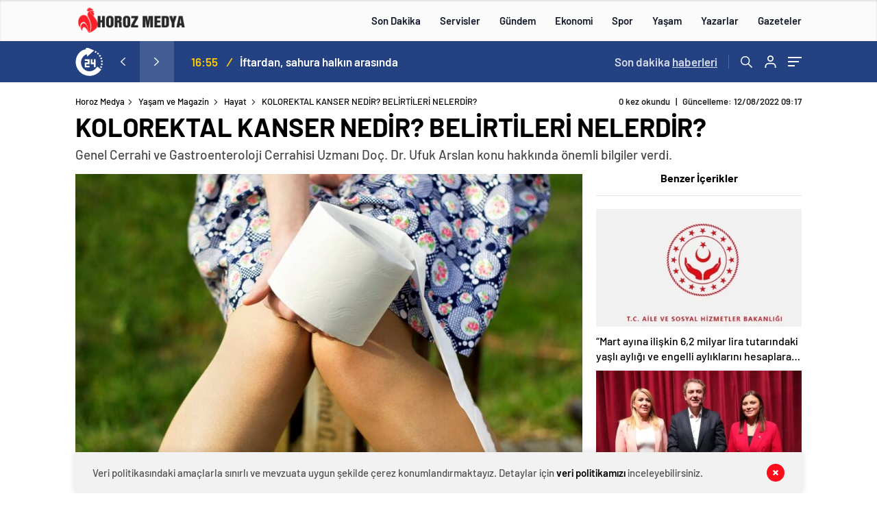

--- FILE ---
content_type: text/html; charset=UTF-8
request_url: https://www.horozmedya.com/kolorektal-kanser-nedir-belirtileri-nelerdir/
body_size: 39240
content:
<!doctype html>
<html lang="tr" itemscope="" itemtype="https://schema.org/Organization">
<head>
<meta http-equiv="Content-Type" content="text/html; charset=utf-8"/>
<meta name="viewport" content="width=device-width, initial-scale=1.0, maximum-scale=1.0, user-scalable=no"/>
<meta name='robots' content='index, follow, max-image-preview:large, max-snippet:-1, max-video-preview:-1' />
<!-- This site is optimized with the Yoast SEO Premium plugin v26.6 (Yoast SEO v26.6) - https://yoast.com/wordpress/plugins/seo/ -->
<title>KOLOREKTAL KANSER NEDİR? BELİRTİLERİ NELERDİR? - Horoz Medya</title>
<link rel="canonical" href="https://www.horozmedya.com/kolorektal-kanser-nedir-belirtileri-nelerdir/" />
<meta property="og:locale" content="tr_TR" />
<meta property="og:type" content="article" />
<meta property="og:title" content="KOLOREKTAL KANSER NEDİR? BELİRTİLERİ NELERDİR?" />
<meta property="og:description" content="Kolon ve rektum, sindirim sisteminin kalın bağırsak denen kısmını oluşturur. Son 15-20 cm&#8217;lik kısmı rektum, buradan ince bağırsaklara kadar olan kısmı ise kolon olarak adlandırılır. Toplam yaklaşık 1,5 m uzunluğundadır. Kolonun rektumla birleştiği yer sigmoid kolondur. Kolonun ince bağırsakla birleştiği yere çekum adı verilir. Kısmen sindirilmiş gıdalar ince bağırsaktan kolona gelir. Kolon su ve mineralleri [&hellip;]" />
<meta property="og:url" content="https://www.horozmedya.com/kolorektal-kanser-nedir-belirtileri-nelerdir/" />
<meta property="og:site_name" content="Horoz Medya" />
<meta property="article:publisher" content="https://www.facebook.com/horozmedyaa" />
<meta property="article:published_time" content="2022-08-12T06:17:27+00:00" />
<meta property="article:modified_time" content="2022-08-12T06:17:29+00:00" />
<meta property="og:image" content="https://www.horozmedya.com/wp-content/uploads/2022/08/idrar-kacirma.jpg" />
<meta property="og:image:width" content="1600" />
<meta property="og:image:height" content="1071" />
<meta property="og:image:type" content="image/jpeg" />
<meta name="author" content="yönetici" />
<meta name="twitter:card" content="summary_large_image" />
<meta name="twitter:creator" content="@horozmedyaa" />
<meta name="twitter:site" content="@horozmedyaa" />
<meta name="twitter:label1" content="Yazan:" />
<meta name="twitter:data1" content="yönetici" />
<meta name="twitter:label2" content="Tahmini okuma süresi" />
<meta name="twitter:data2" content="4 dakika" />
<script type="application/ld+json" class="yoast-schema-graph">{"@context":"https://schema.org","@graph":[{"@type":"Article","@id":"https://www.horozmedya.com/kolorektal-kanser-nedir-belirtileri-nelerdir/#article","isPartOf":{"@id":"https://www.horozmedya.com/kolorektal-kanser-nedir-belirtileri-nelerdir/"},"author":{"name":"yönetici","@id":"https://www.horozmedya.com/#/schema/person/3c668a2f9055513cb35ff87be23a9460"},"headline":"KOLOREKTAL KANSER NEDİR? BELİRTİLERİ NELERDİR?","datePublished":"2022-08-12T06:17:27+00:00","dateModified":"2022-08-12T06:17:29+00:00","mainEntityOfPage":{"@id":"https://www.horozmedya.com/kolorektal-kanser-nedir-belirtileri-nelerdir/"},"wordCount":787,"commentCount":0,"publisher":{"@id":"https://www.horozmedya.com/#organization"},"image":{"@id":"https://www.horozmedya.com/kolorektal-kanser-nedir-belirtileri-nelerdir/#primaryimage"},"thumbnailUrl":"https://www.horozmedya.com/wp-content/uploads/2022/08/idrar-kacirma.jpg","keywords":["KANSER","kolon","kolorektal","rektum"],"articleSection":{"1":"Gündem","2":"Hayat","3":"Sağlık","4":"Sağlık","5":"Yaşam"},"inLanguage":"tr","potentialAction":[{"@type":"CommentAction","name":"Comment","target":["https://www.horozmedya.com/kolorektal-kanser-nedir-belirtileri-nelerdir/#respond"]}],"copyrightYear":"2022","copyrightHolder":{"@id":"https://www.horozmedya.com/#organization"}},{"@type":"WebPage","@id":"https://www.horozmedya.com/kolorektal-kanser-nedir-belirtileri-nelerdir/","url":"https://www.horozmedya.com/kolorektal-kanser-nedir-belirtileri-nelerdir/","name":"KOLOREKTAL KANSER NEDİR? BELİRTİLERİ NELERDİR? - Horoz Medya","isPartOf":{"@id":"https://www.horozmedya.com/#website"},"primaryImageOfPage":{"@id":"https://www.horozmedya.com/kolorektal-kanser-nedir-belirtileri-nelerdir/#primaryimage"},"image":{"@id":"https://www.horozmedya.com/kolorektal-kanser-nedir-belirtileri-nelerdir/#primaryimage"},"thumbnailUrl":"https://www.horozmedya.com/wp-content/uploads/2022/08/idrar-kacirma.jpg","datePublished":"2022-08-12T06:17:27+00:00","dateModified":"2022-08-12T06:17:29+00:00","breadcrumb":{"@id":"https://www.horozmedya.com/kolorektal-kanser-nedir-belirtileri-nelerdir/#breadcrumb"},"inLanguage":"tr","potentialAction":[{"@type":"ReadAction","target":["https://www.horozmedya.com/kolorektal-kanser-nedir-belirtileri-nelerdir/"]}]},{"@type":"ImageObject","inLanguage":"tr","@id":"https://www.horozmedya.com/kolorektal-kanser-nedir-belirtileri-nelerdir/#primaryimage","url":"https://www.horozmedya.com/wp-content/uploads/2022/08/idrar-kacirma.jpg","contentUrl":"https://www.horozmedya.com/wp-content/uploads/2022/08/idrar-kacirma.jpg","width":1600,"height":1071},{"@type":"BreadcrumbList","@id":"https://www.horozmedya.com/kolorektal-kanser-nedir-belirtileri-nelerdir/#breadcrumb","itemListElement":[{"@type":"ListItem","position":1,"name":"Home","item":"https://www.horozmedya.com/"},{"@type":"ListItem","position":2,"name":"KOLOREKTAL KANSER NEDİR? BELİRTİLERİ NELERDİR?"}]},{"@type":"WebSite","@id":"https://www.horozmedya.com/#website","url":"https://www.horozmedya.com/","name":"Horoz Medya","description":"Haberin Adresi","publisher":{"@id":"https://www.horozmedya.com/#organization"},"potentialAction":[{"@type":"SearchAction","target":{"@type":"EntryPoint","urlTemplate":"https://www.horozmedya.com/?s={search_term_string}"},"query-input":{"@type":"PropertyValueSpecification","valueRequired":true,"valueName":"search_term_string"}}],"inLanguage":"tr"},{"@type":"Organization","@id":"https://www.horozmedya.com/#organization","name":"Horoz Medya","url":"https://www.horozmedya.com/","logo":{"@type":"ImageObject","inLanguage":"tr","@id":"https://www.horozmedya.com/#/schema/logo/image/","url":"https://www.horozmedya.com/wp-content/uploads/2024/11/IMG_2259.png","contentUrl":"https://www.horozmedya.com/wp-content/uploads/2024/11/IMG_2259.png","width":1080,"height":1080,"caption":"Horoz Medya"},"image":{"@id":"https://www.horozmedya.com/#/schema/logo/image/"},"sameAs":["https://www.facebook.com/horozmedyaa","https://x.com/horozmedyaa","https://www.instagram.com/horozmedya/"]},{"@type":"Person","@id":"https://www.horozmedya.com/#/schema/person/3c668a2f9055513cb35ff87be23a9460","name":"yönetici","image":{"@type":"ImageObject","inLanguage":"tr","@id":"https://www.horozmedya.com/#/schema/person/image/","url":"https://www.horozmedya.com/wp-content/uploads/2025/02/admin-768x768.jpg","contentUrl":"https://www.horozmedya.com/wp-content/uploads/2025/02/admin-768x768.jpg","caption":"yönetici"},"sameAs":["http://www.horozmedya.com"],"url":"https://www.horozmedya.com/author/admin2/"}]}</script>
<!-- / Yoast SEO Premium plugin. -->
<link rel='dns-prefetch' href='//cdn.quilljs.com' />
<link rel='dns-prefetch' href='//www.googletagmanager.com' />
<link rel='dns-prefetch' href='//pagead2.googlesyndication.com' />
<link rel='dns-prefetch' href='//fundingchoicesmessages.google.com' />
<link rel="alternate" type="application/rss+xml" title="Horoz Medya &raquo; KOLOREKTAL KANSER NEDİR? BELİRTİLERİ NELERDİR? yorum akışı" href="https://www.horozmedya.com/kolorektal-kanser-nedir-belirtileri-nelerdir/feed/" />
<link rel="alternate" title="oEmbed (JSON)" type="application/json+oembed" href="https://www.horozmedya.com/wp-json/oembed/1.0/embed?url=https%3A%2F%2Fwww.horozmedya.com%2Fkolorektal-kanser-nedir-belirtileri-nelerdir%2F" />
<link rel="alternate" title="oEmbed (XML)" type="text/xml+oembed" href="https://www.horozmedya.com/wp-json/oembed/1.0/embed?url=https%3A%2F%2Fwww.horozmedya.com%2Fkolorektal-kanser-nedir-belirtileri-nelerdir%2F&#038;format=xml" />
<style id='wp-img-auto-sizes-contain-inline-css' type='text/css'>
img:is([sizes=auto i],[sizes^="auto," i]){contain-intrinsic-size:3000px 1500px}
/*# sourceURL=wp-img-auto-sizes-contain-inline-css */
</style>
<style id='classic-theme-styles-inline-css' type='text/css'>
/*! This file is auto-generated */
.wp-block-button__link{color:#fff;background-color:#32373c;border-radius:9999px;box-shadow:none;text-decoration:none;padding:calc(.667em + 2px) calc(1.333em + 2px);font-size:1.125em}.wp-block-file__button{background:#32373c;color:#fff;text-decoration:none}
/*# sourceURL=/wp-includes/css/classic-themes.min.css */
</style>
<link rel='stylesheet' id='wp-block-paragraph-css' href='//www.horozmedya.com/wp-content/cache/wpfc-minified/dg3ae4ma/hmyoz.css' type='text/css' media='all' />
<script type="text/javascript" src="https://www.horozmedya.com/wp-includes/js/jquery/jquery.min.js?ver=3.7.1" id="jquery-core-js"></script>
<script type="text/javascript" src="https://www.horozmedya.com/wp-includes/js/jquery/jquery-migrate.min.js?ver=3.4.1" id="jquery-migrate-js"></script>
<script type="text/javascript" id="jquery-js-after">
/* <![CDATA[ */
var $ = jQuery.noConflict();
//# sourceURL=jquery-js-after
/* ]]> */
</script>
<!-- Site Kit tarafından eklenen Google etiketi (gtag.js) snippet&#039;i -->
<!-- Google Analytics snippet added by Site Kit -->
<script type="text/javascript" src="https://www.googletagmanager.com/gtag/js?id=G-3TY48H1RCL" id="google_gtagjs-js" async></script>
<script type="text/javascript" id="google_gtagjs-js-after">
/* <![CDATA[ */
window.dataLayer = window.dataLayer || [];function gtag(){dataLayer.push(arguments);}
gtag("set","linker",{"domains":["www.horozmedya.com"]});
gtag("js", new Date());
gtag("set", "developer_id.dZTNiMT", true);
gtag("config", "G-3TY48H1RCL", {"googlesitekit_post_type":"post","googlesitekit_post_author":"y\u00f6netici","googlesitekit_post_date":"20220812"});
window._googlesitekit = window._googlesitekit || {}; window._googlesitekit.throttledEvents = []; window._googlesitekit.gtagEvent = (name, data) => { var key = JSON.stringify( { name, data } ); if ( !! window._googlesitekit.throttledEvents[ key ] ) { return; } window._googlesitekit.throttledEvents[ key ] = true; setTimeout( () => { delete window._googlesitekit.throttledEvents[ key ]; }, 5 ); gtag( "event", name, { ...data, event_source: "site-kit" } ); }; 
//# sourceURL=google_gtagjs-js-after
/* ]]> */
</script>
<link rel="https://api.w.org/" href="https://www.horozmedya.com/wp-json/" /><link rel="alternate" title="JSON" type="application/json" href="https://www.horozmedya.com/wp-json/wp/v2/posts/28572" /><link rel="EditURI" type="application/rsd+xml" title="RSD" href="https://www.horozmedya.com/xmlrpc.php?rsd" />
<meta name="generator" content="WordPress 6.9" />
<link rel='shortlink' href='https://www.horozmedya.com/?p=28572' />
<meta name="generator" content="Site Kit by Google 1.168.0" />    <meta property="og:title" content="KOLOREKTAL KANSER NEDİR? BELİRTİLERİ NELERDİR?" />
<meta property="og:image" content="https://www.horozmedya.com/wp-content/uploads/2022/08/idrar-kacirma.jpg" />
<!-- Site Kit tarafından eklenen Google AdSense meta etiketleri -->
<meta name="google-adsense-platform-account" content="ca-host-pub-2644536267352236">
<meta name="google-adsense-platform-domain" content="sitekit.withgoogle.com">
<!-- Site Kit tarafından eklenen Google AdSense meta etiketlerine son verin -->
<link rel="amphtml" href="https://www.horozmedya.com/kolorektal-kanser-nedir-belirtileri-nelerdir/amp">
<!-- Google AdSense snippet added by Site Kit -->
<script type="text/javascript" async="async" src="https://pagead2.googlesyndication.com/pagead/js/adsbygoogle.js?client=ca-pub-2373621241255469&amp;host=ca-host-pub-2644536267352236" crossorigin="anonymous"></script>
<!-- End Google AdSense snippet added by Site Kit -->
<!-- Google AdSense Reklam Engelleme İptal snippet&#039;i Site Kit tarafından eklendi -->
<script async src="https://fundingchoicesmessages.google.com/i/pub-2373621241255469?ers=1"></script><script>(function() {function signalGooglefcPresent() {if (!window.frames['googlefcPresent']) {if (document.body) {const iframe = document.createElement('iframe'); iframe.style = 'width: 0; height: 0; border: none; z-index: -1000; left: -1000px; top: -1000px;'; iframe.style.display = 'none'; iframe.name = 'googlefcPresent'; document.body.appendChild(iframe);} else {setTimeout(signalGooglefcPresent, 0);}}}signalGooglefcPresent();})();</script>
<!-- Site Kit tarafından eklenen Google AdSense Reklam Engelleme İptal snippet&#039;ini sonlandır -->
<!-- Google AdSense Reklam Engelleme İptal Hata Koruması snippet&#039;i Site Kit tarafından eklendi -->
<script>(function(){'use strict';function aa(a){var b=0;return function(){return b<a.length?{done:!1,value:a[b++]}:{done:!0}}}var ba=typeof Object.defineProperties=="function"?Object.defineProperty:function(a,b,c){if(a==Array.prototype||a==Object.prototype)return a;a[b]=c.value;return a};
function ca(a){a=["object"==typeof globalThis&&globalThis,a,"object"==typeof window&&window,"object"==typeof self&&self,"object"==typeof global&&global];for(var b=0;b<a.length;++b){var c=a[b];if(c&&c.Math==Math)return c}throw Error("Cannot find global object");}var da=ca(this);function l(a,b){if(b)a:{var c=da;a=a.split(".");for(var d=0;d<a.length-1;d++){var e=a[d];if(!(e in c))break a;c=c[e]}a=a[a.length-1];d=c[a];b=b(d);b!=d&&b!=null&&ba(c,a,{configurable:!0,writable:!0,value:b})}}
function ea(a){return a.raw=a}function n(a){var b=typeof Symbol!="undefined"&&Symbol.iterator&&a[Symbol.iterator];if(b)return b.call(a);if(typeof a.length=="number")return{next:aa(a)};throw Error(String(a)+" is not an iterable or ArrayLike");}function fa(a){for(var b,c=[];!(b=a.next()).done;)c.push(b.value);return c}var ha=typeof Object.create=="function"?Object.create:function(a){function b(){}b.prototype=a;return new b},p;
if(typeof Object.setPrototypeOf=="function")p=Object.setPrototypeOf;else{var q;a:{var ja={a:!0},ka={};try{ka.__proto__=ja;q=ka.a;break a}catch(a){}q=!1}p=q?function(a,b){a.__proto__=b;if(a.__proto__!==b)throw new TypeError(a+" is not extensible");return a}:null}var la=p;
function t(a,b){a.prototype=ha(b.prototype);a.prototype.constructor=a;if(la)la(a,b);else for(var c in b)if(c!="prototype")if(Object.defineProperties){var d=Object.getOwnPropertyDescriptor(b,c);d&&Object.defineProperty(a,c,d)}else a[c]=b[c];a.A=b.prototype}function ma(){for(var a=Number(this),b=[],c=a;c<arguments.length;c++)b[c-a]=arguments[c];return b}l("Object.is",function(a){return a?a:function(b,c){return b===c?b!==0||1/b===1/c:b!==b&&c!==c}});
l("Array.prototype.includes",function(a){return a?a:function(b,c){var d=this;d instanceof String&&(d=String(d));var e=d.length;c=c||0;for(c<0&&(c=Math.max(c+e,0));c<e;c++){var f=d[c];if(f===b||Object.is(f,b))return!0}return!1}});
l("String.prototype.includes",function(a){return a?a:function(b,c){if(this==null)throw new TypeError("The 'this' value for String.prototype.includes must not be null or undefined");if(b instanceof RegExp)throw new TypeError("First argument to String.prototype.includes must not be a regular expression");return this.indexOf(b,c||0)!==-1}});l("Number.MAX_SAFE_INTEGER",function(){return 9007199254740991});
l("Number.isFinite",function(a){return a?a:function(b){return typeof b!=="number"?!1:!isNaN(b)&&b!==Infinity&&b!==-Infinity}});l("Number.isInteger",function(a){return a?a:function(b){return Number.isFinite(b)?b===Math.floor(b):!1}});l("Number.isSafeInteger",function(a){return a?a:function(b){return Number.isInteger(b)&&Math.abs(b)<=Number.MAX_SAFE_INTEGER}});
l("Math.trunc",function(a){return a?a:function(b){b=Number(b);if(isNaN(b)||b===Infinity||b===-Infinity||b===0)return b;var c=Math.floor(Math.abs(b));return b<0?-c:c}});/*
Copyright The Closure Library Authors.
SPDX-License-Identifier: Apache-2.0
*/
var u=this||self;function v(a,b){a:{var c=["CLOSURE_FLAGS"];for(var d=u,e=0;e<c.length;e++)if(d=d[c[e]],d==null){c=null;break a}c=d}a=c&&c[a];return a!=null?a:b}function w(a){return a};function na(a){u.setTimeout(function(){throw a;},0)};var oa=v(610401301,!1),pa=v(188588736,!0),qa=v(645172343,v(1,!0));var x,ra=u.navigator;x=ra?ra.userAgentData||null:null;function z(a){return oa?x?x.brands.some(function(b){return(b=b.brand)&&b.indexOf(a)!=-1}):!1:!1}function A(a){var b;a:{if(b=u.navigator)if(b=b.userAgent)break a;b=""}return b.indexOf(a)!=-1};function B(){return oa?!!x&&x.brands.length>0:!1}function C(){return B()?z("Chromium"):(A("Chrome")||A("CriOS"))&&!(B()?0:A("Edge"))||A("Silk")};var sa=B()?!1:A("Trident")||A("MSIE");!A("Android")||C();C();A("Safari")&&(C()||(B()?0:A("Coast"))||(B()?0:A("Opera"))||(B()?0:A("Edge"))||(B()?z("Microsoft Edge"):A("Edg/"))||B()&&z("Opera"));var ta={},D=null;var ua=typeof Uint8Array!=="undefined",va=!sa&&typeof btoa==="function";var wa;function E(){return typeof BigInt==="function"};var F=typeof Symbol==="function"&&typeof Symbol()==="symbol";function xa(a){return typeof Symbol==="function"&&typeof Symbol()==="symbol"?Symbol():a}var G=xa(),ya=xa("2ex");var za=F?function(a,b){a[G]|=b}:function(a,b){a.g!==void 0?a.g|=b:Object.defineProperties(a,{g:{value:b,configurable:!0,writable:!0,enumerable:!1}})},H=F?function(a){return a[G]|0}:function(a){return a.g|0},I=F?function(a){return a[G]}:function(a){return a.g},J=F?function(a,b){a[G]=b}:function(a,b){a.g!==void 0?a.g=b:Object.defineProperties(a,{g:{value:b,configurable:!0,writable:!0,enumerable:!1}})};function Aa(a,b){J(b,(a|0)&-14591)}function Ba(a,b){J(b,(a|34)&-14557)};var K={},Ca={};function Da(a){return!(!a||typeof a!=="object"||a.g!==Ca)}function Ea(a){return a!==null&&typeof a==="object"&&!Array.isArray(a)&&a.constructor===Object}function L(a,b,c){if(!Array.isArray(a)||a.length)return!1;var d=H(a);if(d&1)return!0;if(!(b&&(Array.isArray(b)?b.includes(c):b.has(c))))return!1;J(a,d|1);return!0};var M=0,N=0;function Fa(a){var b=a>>>0;M=b;N=(a-b)/4294967296>>>0}function Ga(a){if(a<0){Fa(-a);var b=n(Ha(M,N));a=b.next().value;b=b.next().value;M=a>>>0;N=b>>>0}else Fa(a)}function Ia(a,b){b>>>=0;a>>>=0;if(b<=2097151)var c=""+(4294967296*b+a);else E()?c=""+(BigInt(b)<<BigInt(32)|BigInt(a)):(c=(a>>>24|b<<8)&16777215,b=b>>16&65535,a=(a&16777215)+c*6777216+b*6710656,c+=b*8147497,b*=2,a>=1E7&&(c+=a/1E7>>>0,a%=1E7),c>=1E7&&(b+=c/1E7>>>0,c%=1E7),c=b+Ja(c)+Ja(a));return c}
function Ja(a){a=String(a);return"0000000".slice(a.length)+a}function Ha(a,b){b=~b;a?a=~a+1:b+=1;return[a,b]};var Ka=/^-?([1-9][0-9]*|0)(\.[0-9]+)?$/;var O;function La(a,b){O=b;a=new a(b);O=void 0;return a}
function P(a,b,c){a==null&&(a=O);O=void 0;if(a==null){var d=96;c?(a=[c],d|=512):a=[];b&&(d=d&-16760833|(b&1023)<<14)}else{if(!Array.isArray(a))throw Error("narr");d=H(a);if(d&2048)throw Error("farr");if(d&64)return a;d|=64;if(c&&(d|=512,c!==a[0]))throw Error("mid");a:{c=a;var e=c.length;if(e){var f=e-1;if(Ea(c[f])){d|=256;b=f-(+!!(d&512)-1);if(b>=1024)throw Error("pvtlmt");d=d&-16760833|(b&1023)<<14;break a}}if(b){b=Math.max(b,e-(+!!(d&512)-1));if(b>1024)throw Error("spvt");d=d&-16760833|(b&1023)<<
14}}}J(a,d);return a};function Ma(a){switch(typeof a){case "number":return isFinite(a)?a:String(a);case "boolean":return a?1:0;case "object":if(a)if(Array.isArray(a)){if(L(a,void 0,0))return}else if(ua&&a!=null&&a instanceof Uint8Array){if(va){for(var b="",c=0,d=a.length-10240;c<d;)b+=String.fromCharCode.apply(null,a.subarray(c,c+=10240));b+=String.fromCharCode.apply(null,c?a.subarray(c):a);a=btoa(b)}else{b===void 0&&(b=0);if(!D){D={};c="ABCDEFGHIJKLMNOPQRSTUVWXYZabcdefghijklmnopqrstuvwxyz0123456789".split("");d=["+/=",
"+/","-_=","-_.","-_"];for(var e=0;e<5;e++){var f=c.concat(d[e].split(""));ta[e]=f;for(var g=0;g<f.length;g++){var h=f[g];D[h]===void 0&&(D[h]=g)}}}b=ta[b];c=Array(Math.floor(a.length/3));d=b[64]||"";for(e=f=0;f<a.length-2;f+=3){var k=a[f],m=a[f+1];h=a[f+2];g=b[k>>2];k=b[(k&3)<<4|m>>4];m=b[(m&15)<<2|h>>6];h=b[h&63];c[e++]=g+k+m+h}g=0;h=d;switch(a.length-f){case 2:g=a[f+1],h=b[(g&15)<<2]||d;case 1:a=a[f],c[e]=b[a>>2]+b[(a&3)<<4|g>>4]+h+d}a=c.join("")}return a}}return a};function Na(a,b,c){a=Array.prototype.slice.call(a);var d=a.length,e=b&256?a[d-1]:void 0;d+=e?-1:0;for(b=b&512?1:0;b<d;b++)a[b]=c(a[b]);if(e){b=a[b]={};for(var f in e)Object.prototype.hasOwnProperty.call(e,f)&&(b[f]=c(e[f]))}return a}function Oa(a,b,c,d,e){if(a!=null){if(Array.isArray(a))a=L(a,void 0,0)?void 0:e&&H(a)&2?a:Pa(a,b,c,d!==void 0,e);else if(Ea(a)){var f={},g;for(g in a)Object.prototype.hasOwnProperty.call(a,g)&&(f[g]=Oa(a[g],b,c,d,e));a=f}else a=b(a,d);return a}}
function Pa(a,b,c,d,e){var f=d||c?H(a):0;d=d?!!(f&32):void 0;a=Array.prototype.slice.call(a);for(var g=0;g<a.length;g++)a[g]=Oa(a[g],b,c,d,e);c&&c(f,a);return a}function Qa(a){return a.s===K?a.toJSON():Ma(a)};function Ra(a,b,c){c=c===void 0?Ba:c;if(a!=null){if(ua&&a instanceof Uint8Array)return b?a:new Uint8Array(a);if(Array.isArray(a)){var d=H(a);if(d&2)return a;b&&(b=d===0||!!(d&32)&&!(d&64||!(d&16)));return b?(J(a,(d|34)&-12293),a):Pa(a,Ra,d&4?Ba:c,!0,!0)}a.s===K&&(c=a.h,d=I(c),a=d&2?a:La(a.constructor,Sa(c,d,!0)));return a}}function Sa(a,b,c){var d=c||b&2?Ba:Aa,e=!!(b&32);a=Na(a,b,function(f){return Ra(f,e,d)});za(a,32|(c?2:0));return a};function Ta(a,b){a=a.h;return Ua(a,I(a),b)}function Va(a,b,c,d){b=d+(+!!(b&512)-1);if(!(b<0||b>=a.length||b>=c))return a[b]}
function Ua(a,b,c,d){if(c===-1)return null;var e=b>>14&1023||536870912;if(c>=e){if(b&256)return a[a.length-1][c]}else{var f=a.length;if(d&&b&256&&(d=a[f-1][c],d!=null)){if(Va(a,b,e,c)&&ya!=null){var g;a=(g=wa)!=null?g:wa={};g=a[ya]||0;g>=4||(a[ya]=g+1,g=Error(),g.__closure__error__context__984382||(g.__closure__error__context__984382={}),g.__closure__error__context__984382.severity="incident",na(g))}return d}return Va(a,b,e,c)}}
function Wa(a,b,c,d,e){var f=b>>14&1023||536870912;if(c>=f||e&&!qa){var g=b;if(b&256)e=a[a.length-1];else{if(d==null)return;e=a[f+(+!!(b&512)-1)]={};g|=256}e[c]=d;c<f&&(a[c+(+!!(b&512)-1)]=void 0);g!==b&&J(a,g)}else a[c+(+!!(b&512)-1)]=d,b&256&&(a=a[a.length-1],c in a&&delete a[c])}
function Xa(a,b){var c=Ya;var d=d===void 0?!1:d;var e=a.h;var f=I(e),g=Ua(e,f,b,d);if(g!=null&&typeof g==="object"&&g.s===K)c=g;else if(Array.isArray(g)){var h=H(g),k=h;k===0&&(k|=f&32);k|=f&2;k!==h&&J(g,k);c=new c(g)}else c=void 0;c!==g&&c!=null&&Wa(e,f,b,c,d);e=c;if(e==null)return e;a=a.h;f=I(a);f&2||(g=e,c=g.h,h=I(c),g=h&2?La(g.constructor,Sa(c,h,!1)):g,g!==e&&(e=g,Wa(a,f,b,e,d)));return e}function Za(a,b){a=Ta(a,b);return a==null||typeof a==="string"?a:void 0}
function $a(a,b){var c=c===void 0?0:c;a=Ta(a,b);if(a!=null)if(b=typeof a,b==="number"?Number.isFinite(a):b!=="string"?0:Ka.test(a))if(typeof a==="number"){if(a=Math.trunc(a),!Number.isSafeInteger(a)){Ga(a);b=M;var d=N;if(a=d&2147483648)b=~b+1>>>0,d=~d>>>0,b==0&&(d=d+1>>>0);b=d*4294967296+(b>>>0);a=a?-b:b}}else if(b=Math.trunc(Number(a)),Number.isSafeInteger(b))a=String(b);else{if(b=a.indexOf("."),b!==-1&&(a=a.substring(0,b)),!(a[0]==="-"?a.length<20||a.length===20&&Number(a.substring(0,7))>-922337:
a.length<19||a.length===19&&Number(a.substring(0,6))<922337)){if(a.length<16)Ga(Number(a));else if(E())a=BigInt(a),M=Number(a&BigInt(4294967295))>>>0,N=Number(a>>BigInt(32)&BigInt(4294967295));else{b=+(a[0]==="-");N=M=0;d=a.length;for(var e=b,f=(d-b)%6+b;f<=d;e=f,f+=6)e=Number(a.slice(e,f)),N*=1E6,M=M*1E6+e,M>=4294967296&&(N+=Math.trunc(M/4294967296),N>>>=0,M>>>=0);b&&(b=n(Ha(M,N)),a=b.next().value,b=b.next().value,M=a,N=b)}a=M;b=N;b&2147483648?E()?a=""+(BigInt(b|0)<<BigInt(32)|BigInt(a>>>0)):(b=
n(Ha(a,b)),a=b.next().value,b=b.next().value,a="-"+Ia(a,b)):a=Ia(a,b)}}else a=void 0;return a!=null?a:c}function R(a,b){var c=c===void 0?"":c;a=Za(a,b);return a!=null?a:c};var S;function T(a,b,c){this.h=P(a,b,c)}T.prototype.toJSON=function(){return ab(this)};T.prototype.s=K;T.prototype.toString=function(){try{return S=!0,ab(this).toString()}finally{S=!1}};
function ab(a){var b=S?a.h:Pa(a.h,Qa,void 0,void 0,!1);var c=!S;var d=pa?void 0:a.constructor.v;var e=I(c?a.h:b);if(a=b.length){var f=b[a-1],g=Ea(f);g?a--:f=void 0;e=+!!(e&512)-1;var h=b;if(g){b:{var k=f;var m={};g=!1;if(k)for(var r in k)if(Object.prototype.hasOwnProperty.call(k,r))if(isNaN(+r))m[r]=k[r];else{var y=k[r];Array.isArray(y)&&(L(y,d,+r)||Da(y)&&y.size===0)&&(y=null);y==null&&(g=!0);y!=null&&(m[r]=y)}if(g){for(var Q in m)break b;m=null}else m=k}k=m==null?f!=null:m!==f}for(var ia;a>0;a--){Q=
a-1;r=h[Q];Q-=e;if(!(r==null||L(r,d,Q)||Da(r)&&r.size===0))break;ia=!0}if(h!==b||k||ia){if(!c)h=Array.prototype.slice.call(h,0,a);else if(ia||k||m)h.length=a;m&&h.push(m)}b=h}return b};function bb(a){return function(b){if(b==null||b=="")b=new a;else{b=JSON.parse(b);if(!Array.isArray(b))throw Error("dnarr");za(b,32);b=La(a,b)}return b}};function cb(a){this.h=P(a)}t(cb,T);var db=bb(cb);var U;function V(a){this.g=a}V.prototype.toString=function(){return this.g+""};var eb={};function fb(a){if(U===void 0){var b=null;var c=u.trustedTypes;if(c&&c.createPolicy){try{b=c.createPolicy("goog#html",{createHTML:w,createScript:w,createScriptURL:w})}catch(d){u.console&&u.console.error(d.message)}U=b}else U=b}a=(b=U)?b.createScriptURL(a):a;return new V(a,eb)};/*
SPDX-License-Identifier: Apache-2.0
*/
function gb(a){var b=ma.apply(1,arguments);if(b.length===0)return fb(a[0]);for(var c=a[0],d=0;d<b.length;d++)c+=encodeURIComponent(b[d])+a[d+1];return fb(c)};function hb(a,b){a.src=b instanceof V&&b.constructor===V?b.g:"type_error:TrustedResourceUrl";var c,d;(c=(b=(d=(c=(a.ownerDocument&&a.ownerDocument.defaultView||window).document).querySelector)==null?void 0:d.call(c,"script[nonce]"))?b.nonce||b.getAttribute("nonce")||"":"")&&a.setAttribute("nonce",c)};function ib(){return Math.floor(Math.random()*2147483648).toString(36)+Math.abs(Math.floor(Math.random()*2147483648)^Date.now()).toString(36)};function jb(a,b){b=String(b);a.contentType==="application/xhtml+xml"&&(b=b.toLowerCase());return a.createElement(b)}function kb(a){this.g=a||u.document||document};function lb(a){a=a===void 0?document:a;return a.createElement("script")};function mb(a,b,c,d,e,f){try{var g=a.g,h=lb(g);h.async=!0;hb(h,b);g.head.appendChild(h);h.addEventListener("load",function(){e();d&&g.head.removeChild(h)});h.addEventListener("error",function(){c>0?mb(a,b,c-1,d,e,f):(d&&g.head.removeChild(h),f())})}catch(k){f()}};var nb=u.atob("aHR0cHM6Ly93d3cuZ3N0YXRpYy5jb20vaW1hZ2VzL2ljb25zL21hdGVyaWFsL3N5c3RlbS8xeC93YXJuaW5nX2FtYmVyXzI0ZHAucG5n"),ob=u.atob("WW91IGFyZSBzZWVpbmcgdGhpcyBtZXNzYWdlIGJlY2F1c2UgYWQgb3Igc2NyaXB0IGJsb2NraW5nIHNvZnR3YXJlIGlzIGludGVyZmVyaW5nIHdpdGggdGhpcyBwYWdlLg=="),pb=u.atob("RGlzYWJsZSBhbnkgYWQgb3Igc2NyaXB0IGJsb2NraW5nIHNvZnR3YXJlLCB0aGVuIHJlbG9hZCB0aGlzIHBhZ2Uu");function qb(a,b,c){this.i=a;this.u=b;this.o=c;this.g=null;this.j=[];this.m=!1;this.l=new kb(this.i)}
function rb(a){if(a.i.body&&!a.m){var b=function(){sb(a);u.setTimeout(function(){tb(a,3)},50)};mb(a.l,a.u,2,!0,function(){u[a.o]||b()},b);a.m=!0}}
function sb(a){for(var b=W(1,5),c=0;c<b;c++){var d=X(a);a.i.body.appendChild(d);a.j.push(d)}b=X(a);b.style.bottom="0";b.style.left="0";b.style.position="fixed";b.style.width=W(100,110).toString()+"%";b.style.zIndex=W(2147483544,2147483644).toString();b.style.backgroundColor=ub(249,259,242,252,219,229);b.style.boxShadow="0 0 12px #888";b.style.color=ub(0,10,0,10,0,10);b.style.display="flex";b.style.justifyContent="center";b.style.fontFamily="Roboto, Arial";c=X(a);c.style.width=W(80,85).toString()+
"%";c.style.maxWidth=W(750,775).toString()+"px";c.style.margin="24px";c.style.display="flex";c.style.alignItems="flex-start";c.style.justifyContent="center";d=jb(a.l.g,"IMG");d.className=ib();d.src=nb;d.alt="Warning icon";d.style.height="24px";d.style.width="24px";d.style.paddingRight="16px";var e=X(a),f=X(a);f.style.fontWeight="bold";f.textContent=ob;var g=X(a);g.textContent=pb;Y(a,e,f);Y(a,e,g);Y(a,c,d);Y(a,c,e);Y(a,b,c);a.g=b;a.i.body.appendChild(a.g);b=W(1,5);for(c=0;c<b;c++)d=X(a),a.i.body.appendChild(d),
a.j.push(d)}function Y(a,b,c){for(var d=W(1,5),e=0;e<d;e++){var f=X(a);b.appendChild(f)}b.appendChild(c);c=W(1,5);for(d=0;d<c;d++)e=X(a),b.appendChild(e)}function W(a,b){return Math.floor(a+Math.random()*(b-a))}function ub(a,b,c,d,e,f){return"rgb("+W(Math.max(a,0),Math.min(b,255)).toString()+","+W(Math.max(c,0),Math.min(d,255)).toString()+","+W(Math.max(e,0),Math.min(f,255)).toString()+")"}function X(a){a=jb(a.l.g,"DIV");a.className=ib();return a}
function tb(a,b){b<=0||a.g!=null&&a.g.offsetHeight!==0&&a.g.offsetWidth!==0||(vb(a),sb(a),u.setTimeout(function(){tb(a,b-1)},50))}function vb(a){for(var b=n(a.j),c=b.next();!c.done;c=b.next())(c=c.value)&&c.parentNode&&c.parentNode.removeChild(c);a.j=[];(b=a.g)&&b.parentNode&&b.parentNode.removeChild(b);a.g=null};function wb(a,b,c,d,e){function f(k){document.body?g(document.body):k>0?u.setTimeout(function(){f(k-1)},e):b()}function g(k){k.appendChild(h);u.setTimeout(function(){h?(h.offsetHeight!==0&&h.offsetWidth!==0?b():a(),h.parentNode&&h.parentNode.removeChild(h)):a()},d)}var h=xb(c);f(3)}function xb(a){var b=document.createElement("div");b.className=a;b.style.width="1px";b.style.height="1px";b.style.position="absolute";b.style.left="-10000px";b.style.top="-10000px";b.style.zIndex="-10000";return b};function Ya(a){this.h=P(a)}t(Ya,T);function yb(a){this.h=P(a)}t(yb,T);var zb=bb(yb);function Ab(a){if(!a)return null;a=Za(a,4);var b;a===null||a===void 0?b=null:b=fb(a);return b};var Bb=ea([""]),Cb=ea([""]);function Db(a,b){this.m=a;this.o=new kb(a.document);this.g=b;this.j=R(this.g,1);this.u=Ab(Xa(this.g,2))||gb(Bb);this.i=!1;b=Ab(Xa(this.g,13))||gb(Cb);this.l=new qb(a.document,b,R(this.g,12))}Db.prototype.start=function(){Eb(this)};
function Eb(a){Fb(a);mb(a.o,a.u,3,!1,function(){a:{var b=a.j;var c=u.btoa(b);if(c=u[c]){try{var d=db(u.atob(c))}catch(e){b=!1;break a}b=b===Za(d,1)}else b=!1}b?Z(a,R(a.g,14)):(Z(a,R(a.g,8)),rb(a.l))},function(){wb(function(){Z(a,R(a.g,7));rb(a.l)},function(){return Z(a,R(a.g,6))},R(a.g,9),$a(a.g,10),$a(a.g,11))})}function Z(a,b){a.i||(a.i=!0,a=new a.m.XMLHttpRequest,a.open("GET",b,!0),a.send())}function Fb(a){var b=u.btoa(a.j);a.m[b]&&Z(a,R(a.g,5))};(function(a,b){u[a]=function(){var c=ma.apply(0,arguments);u[a]=function(){};b.call.apply(b,[null].concat(c instanceof Array?c:fa(n(c))))}})("__h82AlnkH6D91__",function(a){typeof window.atob==="function"&&(new Db(window,zb(window.atob(a)))).start()});}).call(this);
window.__h82AlnkH6D91__("[base64]/[base64]/[base64]/[base64]");</script>
<!-- Site Kit tarafından eklenen Google AdSense Reklam Engelleme İptal Hata Koruması snippet&#039;ini sonlandır -->
<link rel="icon" href="https://www.horozmedya.com/wp-content/uploads/2022/05/cropped-horoz-32x32.png" sizes="32x32" />
<link rel="icon" href="https://www.horozmedya.com/wp-content/uploads/2022/05/cropped-horoz-192x192.png" sizes="192x192" />
<link rel="apple-touch-icon" href="https://www.horozmedya.com/wp-content/uploads/2022/05/cropped-horoz-180x180.png" />
<meta name="msapplication-TileImage" content="https://www.horozmedya.com/wp-content/uploads/2022/05/cropped-horoz-270x270.png" />
<!-- Google tag (gtag.js) -->
<script async src="https://www.googletagmanager.com/gtag/js?id=UA-179763402-1"></script>
<script>
window.dataLayer = window.dataLayer || [];
function gtag(){dataLayer.push(arguments);}
gtag('js', new Date());
gtag('config', 'UA-179763402-1');
</script>
<!-- Global site tag (gtag.js) - Google Analytics -->
<script async src="https://www.googletagmanager.com/gtag/js?id=UA-168583928-1"></script>
<script>
window.dataLayer = window.dataLayer || [];
function gtag(){dataLayer.push(arguments);}
gtag('js', new Date());
gtag('config', 'UA-168583928-1');
</script>
<script data-ad-client="ca-pub-5371945342311146" async src="https://pagead2.googlesyndication.com/pagead/js/adsbygoogle.js"></script>    <link rel="Shortcut Icon" href="https://www.horozmedya.com/wp-content/uploads/2022/04/horoz.png" type="image/x-icon">
<link rel="stylesheet" href='//www.horozmedya.com/wp-content/cache/wpfc-minified/fojj9n3g/fya76.css'/>
<link rel="stylesheet" href='//www.horozmedya.com/wp-content/cache/wpfc-minified/lye543nj/fya76.css'>
<link rel="stylesheet" href='//www.horozmedya.com/wp-content/cache/wpfc-minified/g5ogcddi/fya7p.css'/>
<link rel="stylesheet" href='//www.horozmedya.com/wp-content/cache/wpfc-minified/e6gr1a4z/fya7p.css'>
<link rel="preload" href="https://www.horozmedya.com/wp-content/themes/haberadam/fonts/barlow-regular.woff2" as="font"
crossorigin>
<link rel="preload" href="https://www.horozmedya.com/wp-content/themes/haberadam/fonts/barlow-medium.woff2" as="font" crossorigin>
<link rel="preload" href="https://www.horozmedya.com/wp-content/themes/haberadam/fonts/barlow-semibold.woff2" as="font"
crossorigin>
<link rel="preload" href="https://www.horozmedya.com/wp-content/themes/haberadam/fonts/barlow-bold.woff2" as="font" crossorigin>
<link rel="preload" href="https://www.horozmedya.com/wp-content/themes/haberadam/fonts/barlow-regular2.woff2" as="font"
crossorigin>
<link rel="preload" href="https://www.horozmedya.com/wp-content/themes/haberadam/fonts/barlow-medium2.woff2" as="font"
crossorigin>
<link rel="preload" href="https://www.horozmedya.com/wp-content/themes/haberadam/fonts/barlow-semibold2.woff2" as="font"
crossorigin>
<link rel="preload" href="https://www.horozmedya.com/wp-content/themes/haberadam/fonts/barlow-bold2.woff2" as="font" crossorigin>
<style>
@font-face {
font-family: 'Barlow';
font-style: normal;
font-weight: 400;
src: url(https://www.horozmedya.com/wp-content/themes/haberadam/fonts/barlow-regular.woff2) format('woff2');
unicode-range: U+0000-00FF, U+0131, U+0152-0153, U+02BB-02BC, U+02C6, U+02DA, U+02DC, U+2000-206F, U+2074, U+20AC, U+2122, U+2191, U+2193, U+2212, U+2215, U+FEFF, U+FFFD;
font-display: swap;
}
@font-face {
font-family: 'Barlow';
font-style: normal;
font-weight: 500;
src: url(https://www.horozmedya.com/wp-content/themes/haberadam/fonts/barlow-medium.woff2) format('woff2');
unicode-range: U+0000-00FF, U+0131, U+0152-0153, U+02BB-02BC, U+02C6, U+02DA, U+02DC, U+2000-206F, U+2074, U+20AC, U+2122, U+2191, U+2193, U+2212, U+2215, U+FEFF, U+FFFD;
font-display: swap;
}
@font-face {
font-family: 'Barlow';
font-style: normal;
font-weight: 600;
src: url(https://www.horozmedya.com/wp-content/themes/haberadam/fonts/barlow-semibold.woff2) format('woff2');
unicode-range: U+0000-00FF, U+0131, U+0152-0153, U+02BB-02BC, U+02C6, U+02DA, U+02DC, U+2000-206F, U+2074, U+20AC, U+2122, U+2191, U+2193, U+2212, U+2215, U+FEFF, U+FFFD;
font-display: swap;
}
@font-face {
font-family: 'Barlow';
font-style: normal;
font-weight: 700;
src: url(https://www.horozmedya.com/wp-content/themes/haberadam/fonts/barlow-bold.woff2) format('woff2');
unicode-range: U+0000-00FF, U+0131, U+0152-0153, U+02BB-02BC, U+02C6, U+02DA, U+02DC, U+2000-206F, U+2074, U+20AC, U+2122, U+2191, U+2193, U+2212, U+2215, U+FEFF, U+FFFD;
font-display: swap;
}
@font-face {
font-family: 'Barlow';
font-style: normal;
font-weight: 400;
src: url(https://www.horozmedya.com/wp-content/themes/haberadam/fonts/barlow-regular2.woff2) format('woff2');
unicode-range: U+0100-024F, U+0259, U+1E00-1EFF, U+2020, U+20A0-20AB, U+20AD-20CF, U+2113, U+2C60-2C7F, U+A720-A7FF;
font-display: swap;
}
@font-face {
font-family: 'Barlow';
font-style: normal;
font-weight: 500;
src: url(https://www.horozmedya.com/wp-content/themes/haberadam/fonts/barlow-medium2.woff2) format('woff2');
unicode-range: U+0100-024F, U+0259, U+1E00-1EFF, U+2020, U+20A0-20AB, U+20AD-20CF, U+2113, U+2C60-2C7F, U+A720-A7FF;
font-display: swap;
}
@font-face {
font-family: 'Barlow';
font-style: normal;
font-weight: 600;
src: url(https://www.horozmedya.com/wp-content/themes/haberadam/fonts/barlow-semibold2.woff2) format('woff2');
unicode-range: U+0100-024F, U+0259, U+1E00-1EFF, U+2020, U+20A0-20AB, U+20AD-20CF, U+2113, U+2C60-2C7F, U+A720-A7FF;
font-display: swap;
}
@font-face {
font-family: 'Barlow';
font-style: normal;
font-weight: 700;
src: url(https://www.horozmedya.com/wp-content/themes/haberadam/fonts/barlow-bold2.woff2) format('woff2');
unicode-range: U+0100-024F, U+0259, U+1E00-1EFF, U+2020, U+20A0-20AB, U+20AD-20CF, U+2113, U+2C60-2C7F, U+A720-A7FF;
font-display: swap;
}
</style>
<style>
body{
background-color: #e5e5e5;
}
.scdovizin button, .scdovizintab > div.active{
background-color: #db2027;
}
.scdovizintab > div.active{
border-color: #db2027;
}
.scdovizin-inputs.scifull span{
border-color: #db202725;
}
#header-shape-gradient {
--color-stop: #db2027;
--color-bot: #db2027;
}
#zuck-modal-content .story-viewer .slides .item>.media{width: 700px;}
#zuck-modal-content .strydesc{color: #ffffff}
.newsBox2 > i{background: #db2027;opacity: 0.7;}
.ayarlarkaydet.ayarkheader:hover {background-color:#db2027;}
.iletisim svg.titledot rect {fill:#db2027;}
.videoNewsBox ul li a strong:hover{color: #db2027}
.pageWrapper .pageMainWrap .contentWrap .pageNav ul li.active a:before, header{background: #db2027}
.pageWrapper .pageMainWrap .contentWrap .wideArea .contactForm .submit{background: #db2027}
.tag{background: #db2027}
.newsBox:hover>strong{color:#db2027}
.newsBox>strong:hover{color:#db2027}
.authorBox ul li a strong,#owl-wleft-slider3 .owl-nav button:hover{color:#db2027}
.options-icons.iconcom:hover .icon-border {
background-color: #db2027;
border-color: #db2027;
}
@media only screen and (max-width: 480px) {
.header-bottom {
background: #db2027;
}
}
.desk-menu-top ul li:first-child, .desk-menu-bottom-left li a:before, .desk-menu-bottom-right ul li a,
.desk-menu-bottom-right ul li a span
{color: #c9c9c990}
.desk-menu-bottom-left li a i{ background-color: #c9c9c990 }
.desk-menu-bottom-left li a, .desk-menu-bottom-right ul li a, .desk-menu-bottom-right ul li a span { border-color: #c9c9c990; }
.desk-menu-bottom-right ul li a span svg path { fill: #c9c9c990; }
.left .more a{background-color: #db2027}
#home > .bottom > .left .twoLineNews > div > div > div > div > div > div a strong:hover{color: #db2027}
.videoNewsBox ul li a span i{background: #db2027}
.pageWrapper .pageMainWrap .contentWrap .wideArea .contactForm .submit{background: #db2027}
.pageWrapper .pageMainWrap .contentWrap .pageNav ul li.active a:before{background: #db2027}
.pageWrapper .pageMainWrap .contentWrap .pageNav ul li > a:before{background: #db2027}
.header2.withHeader3 .hd-top, .hmfix .header2.withHeader3 .hd-bot.on, .hmfix .header-bottom.on, .wleft-slider-left li.active a figure, .hd-bot,
.hd-bot, .header2.withHeader3 .hd-top, .hmfix .header2.withHeader3 .hd-bot.on, .yol-in-bottom ul li a span
{ border-color: #db2027; }
header .menu-item-has-children ul.sub-menu{ background-color: #222222 }
.desk-menu{ background-color:#2a2929 }
.bvgl-title{border-color: #db2027 }
div#owl-wleft-slider3 .owl-dots button:hover:after, div#owl-wleft-slider3 .owl-dots button.active:after,
.main-manset .owl-dots button.active, .main-manset .owl-nav .owl-prev:hover, .main-manset .owl-nav .owl-next:hover,
.tab-up-in .owl-dots button.active, .header-bottom-left:before, .header-bottom-left #logo,
.header-bottom-left nav ul li a:after, .hd-bot-left #logo, .hd-bot-left .mobile-logo, a.mobile-logo, .gazete-detay-left ul li a:before
{
background-color: #db2027;
}
.yr-in a p:hover,.hd-bot-right nav ul li a:hover{ color:#db2027 }
#owl-wleft-slider2 .owl-dots button.active,div#owl-wleft-slider .owl-dots button.active, div#owl-wleft-slider3 .owl-dots button.active,
.tab-up-in .owl-dots button.active, .main-manset #owl-main-manset .owl-dot.active{
background-color: #db2027 !important;
}
.yol-in-bottom ul li a span{ border-color: #db2027 !important; }
#home.container .newsBox>strong span:hover, #home.container .newsBox>strong:hover span, .flmc .news-four-2 .news-four-in span:hover,
.kat-grid-right-five a:hover strong, #home.container .newsBox>strong:hover span, .fively-left a:hover h5, .news-four-in a.news-four-link:hover .news-four-in-title span,
.yol-in-bottom ul li a:hover span, .footer-links-left ul li a:hover, .gazete-detay-left ul li a:hover span, .gazete-detay-left ul li a.active span,
.gazete-dr-gun li a:hover, .gazeteler-top h1 b
{
color: #db2027 !important;
}
.hm-top .select-vakit{ background-color: #db2027 }
.mobile-menu h3{ color: #db2027 }
footer .logo-pattern{background-color: #db2027}
.header-bottom-left:before, .header-bottom-left #logo, .alt-cat,
.main-manset .owl-dots button.active, .main-manset .owl-nav .owl-prev:hover, .main-manset .owl-nav .owl-next:hover,
.header-bottom-left nav ul li a:after, .left .more a, .newsBox span .icon-play-arrow,
.options-icons .icon-border.active, span.icon-border-count, .sc-options-user,  #newsRead .bottom .left .detail .relatedContent a,
#newsRead .bottom .left .detail ol li:before,
.hd-bot-left #logo, .shrrt.active .icon-border,
.sc-options-left .options-icons:hover .icon-border, .cb-ver-head, a.mobile-logo, .ss-choosen, .ss-top-mobile a:hover,
.options-icons.iconfav:hover .icon-border,.options-icons.iconcom:hover .icon-border   {background-color: #e96f26}
.bvgl-title, .options-icons .icon-border.active, .options-icons .icon-border.active:hover,
.hmfix .header-bottom.on,.shrrt.active .icon-border,
.sc-options-left .options-icons:hover .icon-border, .hd-bot, .header2.withHeader3 .hd-top, .hmfix .header2.withHeader3 .hd-bot.on,.yol-in-bottom ul li a span,
.wleft-slider-left li.active a figure,.options-icons.iconfav:hover .icon-border,.options-icons.iconcom:hover .icon-border
{border-color: #e96f26}
.video-five-left{background-color: #ffffff36}
.video-five .flex-start,.video-five-right{background-color: #e96f26}
#owl-wleft-slider1 .owl-dots button.active ,#owl-wleft-slider2 .owl-dots button.active, div#owl-wleft-slider3 .owl-dots button.active{background-color: #e96f26 !important;}
footer .logo-pattern, div#owl-wleft-slider3 .owl-dots button.active:after,
div#owl-wleft-slider3 .owl-dots button.active:after, .main-manset #owl-main-manset .owl-dot.active,
div#owl-wleft-slider .owl-dots button.active, .ss-top ul li.active, .ss-top ul li:hover, #owl-sports .owl-nav .owl-prev,
.ss-bottom ul a, #owl-sports .owl-nav .owl-next
{background-color: #e96f26 !important;}
.wleft-slider3 .owl-nav button:hover, span.comment-active b{ color: #e96f26 !important; }
footer .logo-pattern{background-color: }
.container .newsBox>strong span:hover, .fourrscl-bottom p:hover, .sc-fively-2 a p:hover, .sc-fively-1 a p:hover,
a.bvgl-top p:hover, a.bvgl-top figure:hover a.bvgl-top p, .infinityDiv h4,.cb-veri ul li:hover a,.cb-letters p b,
#newsRead .bottom .left .detail .options-icons:hover p, .yazar-detay-right .cap .options-icons:hover p,
.footer-links-left ul li a:hover
{
color: #e96f26 !important;
}
@media only screen and (max-width: 480px) {
.header-bottom {
background: #e96f26;
}
}
.sticky-bread {
border-top-color:  #e96f26;
}
.sb-left a svg path {
fill: #e96f26;
}
.hd-bot, .header2.withHeader3 .hd-top, .hmfix .header2.withHeader3 .hd-bot.on{
border-top-color: #e96f26;
}
.scdovizin button, .scdovizintab > div.active{
background-color: #e96f26;
}
.scdovizintab > div.active{
border-color: #e96f26;
}
.scdovizin-inputs.scifull span{
border-color: #e96f2625;
}
@media screen and (max-width:568px) {
#home > .bottom .left .sixNewsSymmetry > div {
width: 100%;
flex: 100%;
max-width: 100%;
padding-left: 5px;
padding-right: 5px !important;
}
}
.ows-in h3, #owl-wleft-slider2 .ows-in h3, #owl-wleft-slider3 .ows-in h3, .main-manset-title h3,.tab-up-title h3{text-transform: unset;}
.ows-in h3::first-line{color:#ff2323}
.container .newsBox>strong:hover span{ color: #db2027 }
.mid-va span:first-child{background-color: transparent}
.weat-d-tag a:hover{background-color: #db2027 !important;border-color: #db2027 !important;}
</style>
<script>
var ajaxurl = "https://www.horozmedya.com/wp-admin/admin-ajax.php";
</script>
<style id='global-styles-inline-css' type='text/css'>
:root{--wp--preset--aspect-ratio--square: 1;--wp--preset--aspect-ratio--4-3: 4/3;--wp--preset--aspect-ratio--3-4: 3/4;--wp--preset--aspect-ratio--3-2: 3/2;--wp--preset--aspect-ratio--2-3: 2/3;--wp--preset--aspect-ratio--16-9: 16/9;--wp--preset--aspect-ratio--9-16: 9/16;--wp--preset--color--black: #000000;--wp--preset--color--cyan-bluish-gray: #abb8c3;--wp--preset--color--white: #ffffff;--wp--preset--color--pale-pink: #f78da7;--wp--preset--color--vivid-red: #cf2e2e;--wp--preset--color--luminous-vivid-orange: #ff6900;--wp--preset--color--luminous-vivid-amber: #fcb900;--wp--preset--color--light-green-cyan: #7bdcb5;--wp--preset--color--vivid-green-cyan: #00d084;--wp--preset--color--pale-cyan-blue: #8ed1fc;--wp--preset--color--vivid-cyan-blue: #0693e3;--wp--preset--color--vivid-purple: #9b51e0;--wp--preset--gradient--vivid-cyan-blue-to-vivid-purple: linear-gradient(135deg,rgb(6,147,227) 0%,rgb(155,81,224) 100%);--wp--preset--gradient--light-green-cyan-to-vivid-green-cyan: linear-gradient(135deg,rgb(122,220,180) 0%,rgb(0,208,130) 100%);--wp--preset--gradient--luminous-vivid-amber-to-luminous-vivid-orange: linear-gradient(135deg,rgb(252,185,0) 0%,rgb(255,105,0) 100%);--wp--preset--gradient--luminous-vivid-orange-to-vivid-red: linear-gradient(135deg,rgb(255,105,0) 0%,rgb(207,46,46) 100%);--wp--preset--gradient--very-light-gray-to-cyan-bluish-gray: linear-gradient(135deg,rgb(238,238,238) 0%,rgb(169,184,195) 100%);--wp--preset--gradient--cool-to-warm-spectrum: linear-gradient(135deg,rgb(74,234,220) 0%,rgb(151,120,209) 20%,rgb(207,42,186) 40%,rgb(238,44,130) 60%,rgb(251,105,98) 80%,rgb(254,248,76) 100%);--wp--preset--gradient--blush-light-purple: linear-gradient(135deg,rgb(255,206,236) 0%,rgb(152,150,240) 100%);--wp--preset--gradient--blush-bordeaux: linear-gradient(135deg,rgb(254,205,165) 0%,rgb(254,45,45) 50%,rgb(107,0,62) 100%);--wp--preset--gradient--luminous-dusk: linear-gradient(135deg,rgb(255,203,112) 0%,rgb(199,81,192) 50%,rgb(65,88,208) 100%);--wp--preset--gradient--pale-ocean: linear-gradient(135deg,rgb(255,245,203) 0%,rgb(182,227,212) 50%,rgb(51,167,181) 100%);--wp--preset--gradient--electric-grass: linear-gradient(135deg,rgb(202,248,128) 0%,rgb(113,206,126) 100%);--wp--preset--gradient--midnight: linear-gradient(135deg,rgb(2,3,129) 0%,rgb(40,116,252) 100%);--wp--preset--font-size--small: 13px;--wp--preset--font-size--medium: 20px;--wp--preset--font-size--large: 36px;--wp--preset--font-size--x-large: 42px;--wp--preset--spacing--20: 0.44rem;--wp--preset--spacing--30: 0.67rem;--wp--preset--spacing--40: 1rem;--wp--preset--spacing--50: 1.5rem;--wp--preset--spacing--60: 2.25rem;--wp--preset--spacing--70: 3.38rem;--wp--preset--spacing--80: 5.06rem;--wp--preset--shadow--natural: 6px 6px 9px rgba(0, 0, 0, 0.2);--wp--preset--shadow--deep: 12px 12px 50px rgba(0, 0, 0, 0.4);--wp--preset--shadow--sharp: 6px 6px 0px rgba(0, 0, 0, 0.2);--wp--preset--shadow--outlined: 6px 6px 0px -3px rgb(255, 255, 255), 6px 6px rgb(0, 0, 0);--wp--preset--shadow--crisp: 6px 6px 0px rgb(0, 0, 0);}:where(.is-layout-flex){gap: 0.5em;}:where(.is-layout-grid){gap: 0.5em;}body .is-layout-flex{display: flex;}.is-layout-flex{flex-wrap: wrap;align-items: center;}.is-layout-flex > :is(*, div){margin: 0;}body .is-layout-grid{display: grid;}.is-layout-grid > :is(*, div){margin: 0;}:where(.wp-block-columns.is-layout-flex){gap: 2em;}:where(.wp-block-columns.is-layout-grid){gap: 2em;}:where(.wp-block-post-template.is-layout-flex){gap: 1.25em;}:where(.wp-block-post-template.is-layout-grid){gap: 1.25em;}.has-black-color{color: var(--wp--preset--color--black) !important;}.has-cyan-bluish-gray-color{color: var(--wp--preset--color--cyan-bluish-gray) !important;}.has-white-color{color: var(--wp--preset--color--white) !important;}.has-pale-pink-color{color: var(--wp--preset--color--pale-pink) !important;}.has-vivid-red-color{color: var(--wp--preset--color--vivid-red) !important;}.has-luminous-vivid-orange-color{color: var(--wp--preset--color--luminous-vivid-orange) !important;}.has-luminous-vivid-amber-color{color: var(--wp--preset--color--luminous-vivid-amber) !important;}.has-light-green-cyan-color{color: var(--wp--preset--color--light-green-cyan) !important;}.has-vivid-green-cyan-color{color: var(--wp--preset--color--vivid-green-cyan) !important;}.has-pale-cyan-blue-color{color: var(--wp--preset--color--pale-cyan-blue) !important;}.has-vivid-cyan-blue-color{color: var(--wp--preset--color--vivid-cyan-blue) !important;}.has-vivid-purple-color{color: var(--wp--preset--color--vivid-purple) !important;}.has-black-background-color{background-color: var(--wp--preset--color--black) !important;}.has-cyan-bluish-gray-background-color{background-color: var(--wp--preset--color--cyan-bluish-gray) !important;}.has-white-background-color{background-color: var(--wp--preset--color--white) !important;}.has-pale-pink-background-color{background-color: var(--wp--preset--color--pale-pink) !important;}.has-vivid-red-background-color{background-color: var(--wp--preset--color--vivid-red) !important;}.has-luminous-vivid-orange-background-color{background-color: var(--wp--preset--color--luminous-vivid-orange) !important;}.has-luminous-vivid-amber-background-color{background-color: var(--wp--preset--color--luminous-vivid-amber) !important;}.has-light-green-cyan-background-color{background-color: var(--wp--preset--color--light-green-cyan) !important;}.has-vivid-green-cyan-background-color{background-color: var(--wp--preset--color--vivid-green-cyan) !important;}.has-pale-cyan-blue-background-color{background-color: var(--wp--preset--color--pale-cyan-blue) !important;}.has-vivid-cyan-blue-background-color{background-color: var(--wp--preset--color--vivid-cyan-blue) !important;}.has-vivid-purple-background-color{background-color: var(--wp--preset--color--vivid-purple) !important;}.has-black-border-color{border-color: var(--wp--preset--color--black) !important;}.has-cyan-bluish-gray-border-color{border-color: var(--wp--preset--color--cyan-bluish-gray) !important;}.has-white-border-color{border-color: var(--wp--preset--color--white) !important;}.has-pale-pink-border-color{border-color: var(--wp--preset--color--pale-pink) !important;}.has-vivid-red-border-color{border-color: var(--wp--preset--color--vivid-red) !important;}.has-luminous-vivid-orange-border-color{border-color: var(--wp--preset--color--luminous-vivid-orange) !important;}.has-luminous-vivid-amber-border-color{border-color: var(--wp--preset--color--luminous-vivid-amber) !important;}.has-light-green-cyan-border-color{border-color: var(--wp--preset--color--light-green-cyan) !important;}.has-vivid-green-cyan-border-color{border-color: var(--wp--preset--color--vivid-green-cyan) !important;}.has-pale-cyan-blue-border-color{border-color: var(--wp--preset--color--pale-cyan-blue) !important;}.has-vivid-cyan-blue-border-color{border-color: var(--wp--preset--color--vivid-cyan-blue) !important;}.has-vivid-purple-border-color{border-color: var(--wp--preset--color--vivid-purple) !important;}.has-vivid-cyan-blue-to-vivid-purple-gradient-background{background: var(--wp--preset--gradient--vivid-cyan-blue-to-vivid-purple) !important;}.has-light-green-cyan-to-vivid-green-cyan-gradient-background{background: var(--wp--preset--gradient--light-green-cyan-to-vivid-green-cyan) !important;}.has-luminous-vivid-amber-to-luminous-vivid-orange-gradient-background{background: var(--wp--preset--gradient--luminous-vivid-amber-to-luminous-vivid-orange) !important;}.has-luminous-vivid-orange-to-vivid-red-gradient-background{background: var(--wp--preset--gradient--luminous-vivid-orange-to-vivid-red) !important;}.has-very-light-gray-to-cyan-bluish-gray-gradient-background{background: var(--wp--preset--gradient--very-light-gray-to-cyan-bluish-gray) !important;}.has-cool-to-warm-spectrum-gradient-background{background: var(--wp--preset--gradient--cool-to-warm-spectrum) !important;}.has-blush-light-purple-gradient-background{background: var(--wp--preset--gradient--blush-light-purple) !important;}.has-blush-bordeaux-gradient-background{background: var(--wp--preset--gradient--blush-bordeaux) !important;}.has-luminous-dusk-gradient-background{background: var(--wp--preset--gradient--luminous-dusk) !important;}.has-pale-ocean-gradient-background{background: var(--wp--preset--gradient--pale-ocean) !important;}.has-electric-grass-gradient-background{background: var(--wp--preset--gradient--electric-grass) !important;}.has-midnight-gradient-background{background: var(--wp--preset--gradient--midnight) !important;}.has-small-font-size{font-size: var(--wp--preset--font-size--small) !important;}.has-medium-font-size{font-size: var(--wp--preset--font-size--medium) !important;}.has-large-font-size{font-size: var(--wp--preset--font-size--large) !important;}.has-x-large-font-size{font-size: var(--wp--preset--font-size--x-large) !important;}
/*# sourceURL=global-styles-inline-css */
</style>
</head>
<body class=" hmfix  bgWhite mm-wrapper">
<header class="header4">
<div class="header4-center">
<div class="container">
<div class="h4c-in">
<div class="logo-pattern">
</div>
<a href="https://www.horozmedya.com/" id="logo" class="desktop-logo"><img src="https://www.horozmedya.com/wp-content/uploads/2022/03/horoz-medya-logo-png-164-40.png" class="logo-lzy" alt="Horoz Medya" /></a>
<a href="https://www.horozmedya.com/" class="mobile-logo"><img src="https://www.horozmedya.com/wp-content/uploads/2022/03/horoz-medya-logo-png-164-40.png" class="logo-lzy"  alt="Horoz Medya" /></a>                <nav>
<ul id="menu-yeni-ust-menu" class="menu"><li id="menu-item-35700" class="menu-item menu-item-type-post_type menu-item-object-page menu-item-35700"><a href="https://www.horozmedya.com/son-dakika/">Son Dakika</a></li>
<li id="menu-item-35701" class="menu-item menu-item-type-custom menu-item-object-custom menu-item-has-children menu-item-35701"><a href="#">Servisler</a>
<ul class="sub-menu">
<li id="menu-item-35702" class="menu-item menu-item-type-post_type menu-item-object-page menu-item-35702"><a href="https://www.horozmedya.com/sinema/">Sinema</a></li>
<li id="menu-item-35704" class="menu-item menu-item-type-post_type menu-item-object-page menu-item-35704"><a href="https://www.horozmedya.com/hava-durumu/">Hava Durumu</a></li>
<li id="menu-item-35705" class="menu-item menu-item-type-post_type menu-item-object-page menu-item-35705"><a href="https://www.horozmedya.com/hava-durumu-2/">Hava Durumu 2</a></li>
<li id="menu-item-35706" class="menu-item menu-item-type-post_type menu-item-object-page menu-item-35706"><a href="https://www.horozmedya.com/yol-durumu/">Yol Durumu</a></li>
<li id="menu-item-35714" class="menu-item menu-item-type-post_type menu-item-object-page menu-item-35714"><a href="https://www.horozmedya.com/canli-tv-2/">Canlı Tv</a></li>
<li id="menu-item-35713" class="menu-item menu-item-type-post_type menu-item-object-page menu-item-35713"><a href="https://www.horozmedya.com/canli-tv-2-2/">Canlı Tv 2</a></li>
<li id="menu-item-35726" class="menu-item menu-item-type-post_type menu-item-object-page menu-item-35726"><a href="https://www.horozmedya.com/yayin-akislari/">Yayın Akışları</a></li>
<li id="menu-item-35725" class="menu-item menu-item-type-post_type menu-item-object-page menu-item-35725"><a href="https://www.horozmedya.com/yayin-akislari-2/">Yayın Akışları 2</a></li>
<li id="menu-item-35729" class="menu-item menu-item-type-post_type menu-item-object-page menu-item-35729"><a href="https://www.horozmedya.com/nobetci-eczaneler/">Nöbetçi Eczaneler</a></li>
<li id="menu-item-35730" class="menu-item menu-item-type-post_type menu-item-object-page menu-item-35730"><a href="https://www.horozmedya.com/canli-borsa/">Canlı Borsa</a></li>
<li id="menu-item-35731" class="menu-item menu-item-type-post_type menu-item-object-page menu-item-35731"><a href="https://www.horozmedya.com/namaz-vakitleri/">Namaz Vakitleri</a></li>
<li id="menu-item-35732" class="menu-item menu-item-type-post_type menu-item-object-page menu-item-35732"><a href="https://www.horozmedya.com/puan-durumu/">Puan Durumu</a></li>
<li id="menu-item-35733" class="menu-item menu-item-type-post_type menu-item-object-page menu-item-35733"><a href="https://www.horozmedya.com/kripto-paralar/">Kripto Paralar</a></li>
<li id="menu-item-35737" class="menu-item menu-item-type-post_type menu-item-object-page menu-item-35737"><a href="https://www.horozmedya.com/dovizler/">Dövizler</a></li>
<li id="menu-item-35738" class="menu-item menu-item-type-post_type menu-item-object-page menu-item-35738"><a href="https://www.horozmedya.com/hisseler/">Hisseler</a></li>
<li id="menu-item-35739" class="menu-item menu-item-type-post_type menu-item-object-page menu-item-35739"><a href="https://www.horozmedya.com/altinlar/">Altınlar</a></li>
<li id="menu-item-35740" class="menu-item menu-item-type-post_type menu-item-object-page menu-item-35740"><a href="https://www.horozmedya.com/pariteler/">Pariteler</a></li>
</ul>
</li>
<li id="menu-item-35741" class="menu-item menu-item-type-taxonomy menu-item-object-category current-post-ancestor current-menu-parent current-post-parent menu-item-35741"><a href="https://www.horozmedya.com/kategori/gundem/">Gündem</a></li>
<li id="menu-item-35742" class="menu-item menu-item-type-taxonomy menu-item-object-category menu-item-35742"><a href="https://www.horozmedya.com/kategori/ekonomi/">Ekonomi</a></li>
<li id="menu-item-35743" class="menu-item menu-item-type-taxonomy menu-item-object-category menu-item-35743"><a href="https://www.horozmedya.com/kategori/spor-foto-galeri/">Spor</a></li>
<li id="menu-item-35744" class="menu-item menu-item-type-taxonomy menu-item-object-category current-post-ancestor current-menu-parent current-post-parent menu-item-35744"><a href="https://www.horozmedya.com/kategori/magazin-foto-galeri/yasam/">Yaşam</a></li>
<li id="menu-item-35746" class="menu-item menu-item-type-post_type menu-item-object-page menu-item-35746"><a href="https://www.horozmedya.com/yazarlar-2/">Yazarlar</a></li>
<li id="menu-item-35747" class="menu-item menu-item-type-post_type menu-item-object-page menu-item-35747"><a href="https://www.horozmedya.com/gazeteler/">Gazeteler</a></li>
</ul>                </nav>
</div>
</div>
</div>
<div class="header4-bottom">
<div class="container">
<div class="h4b-in">
<div class="h4b-left">
<div class="hour24">
<svg xmlns="http://www.w3.org/2000/svg" id="Capa_1"  height="42" viewBox="0 0 532 502" width="42">
<path d="m372.754 341v-147h-30v60.645h-28.677v-60.645h-30v90.645h58.677v56.355z"fill="#fff" /><path d="m261.744 284.645v-89.47h-88v30h58v29.47h-58.678v89.468h88.199v-30h-58.199v-29.468z"fill="#fff" />
<g><path d="M100.123 256c0-91.327 74.3-165.627 165.626-165.627 32.112 0 63.661 9.485 90.445 26.969l-32.457 32.457 167.792 38.007-38.007-167.794-32.456 32.458C379.7 6.94 325.074-11.602 268.756-11.602 200.376-11.602 136.089 15.027 87.737 63.38 39.385 111.733 12.756 176.02 12.756 244.4S39.385 377.067 87.737 425.42C136.089 473.771 200.376 500.4 268.756 500.4h15v-90.373h-15C174.42 410.027 100.123 347.327 100.123 256z"/><path d="m303.03 458.511 5.469 29.498c9.412-1.745 18.811-4.088 27.936-6.965l-9.02-28.612c-7.964 2.51-16.169 4.556-24.385 6.079z"/><path d="m472.126 240.332 29.934-1.99c-.636-9.567-1.86-19.172-3.638-28.549l-29.475 5.588c1.553 8.192 2.622 16.587 3.179 24.951z"/><path d="m429.04 381.584 23.691 18.402c5.87-7.557 11.338-15.55 16.25-23.757l-25.74-15.408c-4.294 7.173-9.071 14.158-14.201 20.763z"/><path d="m472.294 265.506c-.443 8.363-1.399 16.771-2.841 24.988l29.549 5.184c1.649-9.402 2.742-19.02 3.249-28.584z"/><path d="m454.824 338.5 27.42 12.172c3.887-8.755 7.271-17.837 10.061-26.993l-28.697-8.742c-2.435 7.992-5.39 15.919-8.784 23.563z"/><path d="m393.692 417.261 18.619 23.523c7.494-5.932 14.707-12.385 21.439-19.179l-21.31-21.115c-5.886 5.942-12.194 11.584-18.748 16.771z"/><path d="m350.882 443.429 12.43 27.305c8.691-3.957 17.24-8.496 25.41-13.49l-15.648-25.596c-7.136 4.363-14.603 8.327-22.192 11.781z"/></g></svg>
</div>
<div class="h4b-carousel">
<div id="owl-h4b" class="owl-carousel">
<div>
<span>16:55</span> <i>/</i>
<a href="https://www.horozmedya.com/iftardan-sahura-halkin-arasinda/">İftardan, sahura halkın arasında</a>
</div>
<div>
<span>16:09</span> <i>/</i>
<a href="https://www.horozmedya.com/bakan-goktas-bagimlilik-ve-iyilesme-konulu-kadin-forumunda-konustu/">Bakan Göktaş, Bağımlılık ve İyileşme Konulu Kadın Forumu’nda konuştu:</a>
</div>
<div>
<span>15:59</span> <i>/</i>
<a href="https://www.horozmedya.com/14-mart-tip-bayraminda-mikrobiyoloji-ve-biyokimya-laboratuvarlari-rektor-prof-dr-ahmet-kutluhan-tarafindan-acildi/">14 Mart Tıp Bayramı’nda Mikrobiyoloji ve Biyokimya Laboratuvarları Rektör Prof. Dr. Ahmet Kutluhan Tarafından Açıldı</a>
</div>
<div>
<span>15:45</span> <i>/</i>
<a href="https://www.horozmedya.com/paulu-tip-fakultesi-ogrencileri-14-mart-tip-bayraminda-beyaz-onluklerini-giydiler/">PAÜ’lü Tıp Fakültesi Öğrencileri 14 Mart Tıp Bayramında Beyaz Önlüklerini Giydiler</a>
</div>
<div>
<span>15:35</span> <i>/</i>
<a href="https://www.horozmedya.com/rektor-kutluhan-hatipzade-veli-baser-anadolu-imam-hatip-lisesi-ogrencileri-ile-bulustu/">Rektör Kutluhan Hatipzade Veli Başer Anadolu İmam Hatip Lisesi Öğrencileri İle Buluştu</a>
</div>
<div>
<span>15:30</span> <i>/</i>
<a href="https://www.horozmedya.com/tgc-sozcu-gazetesinin-26-muhabir-ve-yazarinin-suc-duyurusuyla-yildirilmaya-calisilmalari-kabul-edilemez/">TGC: Sözcü Gazetesi’nin 26 muhabir ve yazarının suç duyurusuyla yıldırılmaya çalışılmaları kabul edilemez</a>
</div>
<div>
<span>15:25</span> <i>/</i>
<a href="https://www.horozmedya.com/rektor-prof-dr-kutluhan-1176-derneginin-duzenledigi-3-geleneksel-iftar-programina-katildi/">Rektör Prof. Dr. Kutluhan 1176 Derneği’nin Düzenlediği 3. Geleneksel İftar Programı’na Katıldı</a>
</div>
<div>
<span>15:10</span> <i>/</i>
<a href="https://www.horozmedya.com/rektor-prof-dr-ahmet-kutluhandan-18-mart-canakkale-zaferi-ve-sehitleri-anma-gunu-mesaji/">Rektör Prof. Dr. Ahmet Kutluhan’dan 18 Mart Çanakkale Zaferi ve Şehitleri Anma Günü Mesajı</a>
</div>
<div>
<span>14:59</span> <i>/</i>
<a href="https://www.horozmedya.com/pamukkale-belediyesi-gozlere-25-bin-104-lavanta-dikti/">PAMUKKALE BELEDİYESİ GÖZLER’E 25 BİN 104 LAVANTA DİKTİ</a>
</div>
<div>
<span>14:45</span> <i>/</i>
<a href="https://www.horozmedya.com/dsoda-gundem-toplumsal-cinsiyet-esitligi/">DSO’DA GÜNDEM “TOPLUMSAL CİNSİYET EŞİTLİĞİ”</a>
</div>
</div>
</div>                </div>
<div class="h4b-right">
<a href="https://www.horozmedya.com/">Son dakika <u>haberleri</u></a>
<div class="hd-top-right">
<div class="header-bottom-right-options">
<ul>
<li class="hdr-s "><a href="javascript:;">
<svg id="asd" class="des-g" data-name="Layer 1" xmlns="https://www.w3.org/2000/svg" width="17" height="19" viewBox="0 0 23.08 23.2"><path d="M15.39,15.39l7,7.11ZM1,9.09a8.09,8.09,0,1,1,8.09,8.08A8.09,8.09,0,0,1,1,9.09Z" transform="translate(0 0)" style="fill:none;stroke:#222;stroke-linecap:round;stroke-width:2px"></path></svg>
<!--<img src="https://www.horozmedya.com/wp-content/themes/haberadam/img/icons/searchw.png" alt="s" class="mb-g">-->
<svg id="asd" class="mobileg-g" data-name="Layer 1" xmlns="https://www.w3.org/2000/svg" width="17" height="19" viewBox="0 0 23.08 23.2"><path d="M15.39,15.39l7,7.11ZM1,9.09a8.09,8.09,0,1,1,8.09,8.08A8.09,8.09,0,0,1,1,9.09Z" transform="translate(0 0)" style="fill:none;stroke:#fff;stroke-linecap:round;stroke-width:2px"></path></svg>
</a>
<div class="header-search-form" style="visibility: hidden;opacity: 0;transform: translateY(10px);">
<div class="container">
<div class="hsf-in">
<form class="" action="https://www.horozmedya.com/" method="get">
<input type="text" name="s" placeholder="Ne aramak istersiniz?">
<div class="s-close">
<svg width="12" height="12" version="1.1" id="Capa_1" xmlns="https://www.w3.org/2000/svg" xmlns:xlink="https://www.w3.org/1999/xlink" x="0px" y="0px"
viewBox="0 0 47.971 47.971" style="enable-background:new 0 0 47.971 47.971;" xml:space="preserve">
<g>
<path d="M28.228,23.986L47.092,5.122c1.172-1.171,1.172-3.071,0-4.242c-1.172-1.172-3.07-1.172-4.242,0L23.986,19.744L5.121,0.88
c-1.172-1.172-3.07-1.172-4.242,0c-1.172,1.171-1.172,3.071,0,4.242l18.865,18.864L0.879,42.85c-1.172,1.171-1.172,3.071,0,4.242
C1.465,47.677,2.233,47.97,3,47.97s1.535-0.293,2.121-0.879l18.865-18.864L42.85,47.091c0.586,0.586,1.354,0.879,2.121,0.879
s1.535-0.293,2.121-0.879c1.172-1.171,1.172-3.071,0-4.242L28.228,23.986z" fill="#222"/>
</g>
<g>
</g>
<g>
</g>
<g>
</g>
<g>
</g>
<g>
</g>
<g>
</g>
<g>
</g>
<g>
</g>
<g>
</g>
<g>
</g>
<g>
</g>
<g>
</g>
<g>
</g>
<g>
</g>
<g>
</g>
</svg>
</div>
</form>
</div>
</div>
</div>
</li>
<li >
<a href="https://www.horozmedya.com/giris">
<svg xmlns="https://www.w3.org/2000/svg" class="des-g" width="17" height="18" viewBox="0 0 18 20"><path d="M1683,42V40a4,4,0,0,0-4-4h-6a4,4,0,0,0-4,4v2h-2V40a6,6,0,0,1,6-6h6a6,6,0,0,1,6,6v2Zm-12-15a5,5,0,1,1,5,5A5,5,0,0,1,1671,27Zm2,0a3,3,0,1,0,3-3A3,3,0,0,0,1673,27Z" transform="translate(-1667 -22)" fill="#222"/></svg>
<svg xmlns="https://www.w3.org/2000/svg" class="mobileg-g" width="17" height="18" viewBox="0 0 18 20"><path d="M1683,42V40a4,4,0,0,0-4-4h-6a4,4,0,0,0-4,4v2h-2V40a6,6,0,0,1,6-6h6a6,6,0,0,1,6,6v2Zm-12-15a5,5,0,1,1,5,5A5,5,0,0,1,1671,27Zm2,0a3,3,0,1,0,3-3A3,3,0,0,0,1673,27Z" transform="translate(-1667 -22)" fill="#fff"/></svg>
</a></li>
<li >
<div class="hamburger m-toggle">
<div class="hamburger-in">
<span></span>
<span></span>
<span></span>
</div>
</div>
</li>
</ul>
</div>
</div>
</div>
</div>
</div>
</div>
<div class="mobileSearch">
<div class="mobileSearch-close"> <div class="mss-close"> <svg width="12" height="12" version="1.1" id="Capa_1" xmlns="https://www.w3.org/2000/svg" xmlns:xlink="https://www.w3.org/1999/xlink" x="0px" y="0px" viewBox="0 0 47.971 47.971" style="enable-background:new 0 0 47.971 47.971;" xml:space="preserve"> <g> <path d="M28.228,23.986L47.092,5.122c1.172-1.171,1.172-3.071,0-4.242c-1.172-1.172-3.07-1.172-4.242,0L23.986,19.744L5.121,0.88 c-1.172-1.172-3.07-1.172-4.242,0c-1.172,1.171-1.172,3.071,0,4.242l18.865,18.864L0.879,42.85c-1.172,1.171-1.172,3.071,0,4.242 C1.465,47.677,2.233,47.97,3,47.97s1.535-0.293,2.121-0.879l18.865-18.864L42.85,47.091c0.586,0.586,1.354,0.879,2.121,0.879 s1.535-0.293,2.121-0.879c1.172-1.171,1.172-3.071,0-4.242L28.228,23.986z" fill="#222"></path> </g><g></g><g></g><g></g><g></g><g></g><g></g><g></g><g></g><g></g><g></g><g></g><g></g><g></g><g></g><g></g> </svg> </div> </div> <div class="mobileSearch-top"> <form method="get" action="https://www.horozmedya.com/"> <div class="mobileSearch-flex"> <button type="submit"> <svg id="asdf" data-name="Layer 1" xmlns="https://www.w3.org/2000/svg" width="17" height="19" viewBox="0 0 23.08 23.2"><path d="M15.39,15.39l7,7.11ZM1,9.09a8.09,8.09,0,1,1,8.09,8.08A8.09,8.09,0,0,1,1,9.09Z" transform="translate(0 0)" style="fill:none;stroke:#fff;stroke-linecap:round;stroke-width:2px"></path></svg> </button> <input type="text" name="s" placeholder="Hızlı Ara" required=""> </div> </form> </div> <div class="mobileSearch-bottom"> <ul>  <li> <a href="https://www.horozmedya.com/etiket/zumba-etkinligi/"><svg version="1.1" id="Capa_1" width="12px" height="12px" xmlns="https://www.w3.org/2000/svg" xmlns:xlink="http://www.w3.org/1999/xlink" x="0px" y="0px" viewBox="0 0 512 512" style="enable-background:new 0 0 512 512;" xml:space="preserve"> <g><g> <path d="M506.134,241.843c-0.006-0.006-0.011-0.013-0.018-0.019l-104.504-104c-7.829-7.791-20.492-7.762-28.285,0.068 c-7.792,7.829-7.762,20.492,0.067,28.284L443.558,236H20c-11.046,0-20,8.954-20,20c0,11.046,8.954,20,20,20h423.557 l-70.162,69.824c-7.829,7.792-7.859,20.455-0.067,28.284c7.793,7.831,20.457,7.858,28.285,0.068l104.504-104 c0.006-0.006,0.011-0.013,0.018-0.019C513.968,262.339,513.943,249.635,506.134,241.843z"/> </g></g><g></g><g></g><g></g><g></g><g></g><g></g><g></g><g></g><g></g><g></g><g></g><g></g><g></g><g></g><g></g></svg> zumba etkinliği</a> </li>  <li> <a href="https://www.horozmedya.com/etiket/zumba/"><svg version="1.1" id="Capa_1" width="12px" height="12px" xmlns="https://www.w3.org/2000/svg" xmlns:xlink="http://www.w3.org/1999/xlink" x="0px" y="0px" viewBox="0 0 512 512" style="enable-background:new 0 0 512 512;" xml:space="preserve"> <g><g> <path d="M506.134,241.843c-0.006-0.006-0.011-0.013-0.018-0.019l-104.504-104c-7.829-7.791-20.492-7.762-28.285,0.068 c-7.792,7.829-7.762,20.492,0.067,28.284L443.558,236H20c-11.046,0-20,8.954-20,20c0,11.046,8.954,20,20,20h423.557 l-70.162,69.824c-7.829,7.792-7.859,20.455-0.067,28.284c7.793,7.831,20.457,7.858,28.285,0.068l104.504-104 c0.006-0.006,0.011-0.013,0.018-0.019C513.968,262.339,513.943,249.635,506.134,241.843z"/> </g></g><g></g><g></g><g></g><g></g><g></g><g></g><g></g><g></g><g></g><g></g><g></g><g></g><g></g><g></g><g></g></svg> zumba</a> </li>  <li> <a href="https://www.horozmedya.com/etiket/zulm/"><svg version="1.1" id="Capa_1" width="12px" height="12px" xmlns="https://www.w3.org/2000/svg" xmlns:xlink="http://www.w3.org/1999/xlink" x="0px" y="0px" viewBox="0 0 512 512" style="enable-background:new 0 0 512 512;" xml:space="preserve"> <g><g> <path d="M506.134,241.843c-0.006-0.006-0.011-0.013-0.018-0.019l-104.504-104c-7.829-7.791-20.492-7.762-28.285,0.068 c-7.792,7.829-7.762,20.492,0.067,28.284L443.558,236H20c-11.046,0-20,8.954-20,20c0,11.046,8.954,20,20,20h423.557 l-70.162,69.824c-7.829,7.792-7.859,20.455-0.067,28.284c7.793,7.831,20.457,7.858,28.285,0.068l104.504-104 c0.006-0.006,0.011-0.013,0.018-0.019C513.968,262.339,513.943,249.635,506.134,241.843z"/> </g></g><g></g><g></g><g></g><g></g><g></g><g></g><g></g><g></g><g></g><g></g><g></g><g></g><g></g><g></g><g></g></svg> ZULM</a> </li>  <li> <a href="https://www.horozmedya.com/etiket/zulfikar-kilici/"><svg version="1.1" id="Capa_1" width="12px" height="12px" xmlns="https://www.w3.org/2000/svg" xmlns:xlink="http://www.w3.org/1999/xlink" x="0px" y="0px" viewBox="0 0 512 512" style="enable-background:new 0 0 512 512;" xml:space="preserve"> <g><g> <path d="M506.134,241.843c-0.006-0.006-0.011-0.013-0.018-0.019l-104.504-104c-7.829-7.791-20.492-7.762-28.285,0.068 c-7.792,7.829-7.762,20.492,0.067,28.284L443.558,236H20c-11.046,0-20,8.954-20,20c0,11.046,8.954,20,20,20h423.557 l-70.162,69.824c-7.829,7.792-7.859,20.455-0.067,28.284c7.793,7.831,20.457,7.858,28.285,0.068l104.504-104 c0.006-0.006,0.011-0.013,0.018-0.019C513.968,262.339,513.943,249.635,506.134,241.843z"/> </g></g><g></g><g></g><g></g><g></g><g></g><g></g><g></g><g></g><g></g><g></g><g></g><g></g><g></g><g></g><g></g></svg> zülfikar kılıcı</a> </li>  <li> <a href="https://www.horozmedya.com/etiket/zuhal-feray-senkibar/"><svg version="1.1" id="Capa_1" width="12px" height="12px" xmlns="https://www.w3.org/2000/svg" xmlns:xlink="http://www.w3.org/1999/xlink" x="0px" y="0px" viewBox="0 0 512 512" style="enable-background:new 0 0 512 512;" xml:space="preserve"> <g><g> <path d="M506.134,241.843c-0.006-0.006-0.011-0.013-0.018-0.019l-104.504-104c-7.829-7.791-20.492-7.762-28.285,0.068 c-7.792,7.829-7.762,20.492,0.067,28.284L443.558,236H20c-11.046,0-20,8.954-20,20c0,11.046,8.954,20,20,20h423.557 l-70.162,69.824c-7.829,7.792-7.859,20.455-0.067,28.284c7.793,7.831,20.457,7.858,28.285,0.068l104.504-104 c0.006-0.006,0.011-0.013,0.018-0.019C513.968,262.339,513.943,249.635,506.134,241.843z"/> </g></g><g></g><g></g><g></g><g></g><g></g><g></g><g></g><g></g><g></g><g></g><g></g><g></g><g></g><g></g><g></g></svg> Zühal Feray Şenkibar</a> </li>  <li> <a href="https://www.horozmedya.com/etiket/zuhal-bekis/"><svg version="1.1" id="Capa_1" width="12px" height="12px" xmlns="https://www.w3.org/2000/svg" xmlns:xlink="http://www.w3.org/1999/xlink" x="0px" y="0px" viewBox="0 0 512 512" style="enable-background:new 0 0 512 512;" xml:space="preserve"> <g><g> <path d="M506.134,241.843c-0.006-0.006-0.011-0.013-0.018-0.019l-104.504-104c-7.829-7.791-20.492-7.762-28.285,0.068 c-7.792,7.829-7.762,20.492,0.067,28.284L443.558,236H20c-11.046,0-20,8.954-20,20c0,11.046,8.954,20,20,20h423.557 l-70.162,69.824c-7.829,7.792-7.859,20.455-0.067,28.284c7.793,7.831,20.457,7.858,28.285,0.068l104.504-104 c0.006-0.006,0.011-0.013,0.018-0.019C513.968,262.339,513.943,249.635,506.134,241.843z"/> </g></g><g></g><g></g><g></g><g></g><g></g><g></g><g></g><g></g><g></g><g></g><g></g><g></g><g></g><g></g><g></g></svg> Zühal Bekiş</a> </li>  <li> <a href="https://www.horozmedya.com/etiket/zuchex/"><svg version="1.1" id="Capa_1" width="12px" height="12px" xmlns="https://www.w3.org/2000/svg" xmlns:xlink="http://www.w3.org/1999/xlink" x="0px" y="0px" viewBox="0 0 512 512" style="enable-background:new 0 0 512 512;" xml:space="preserve"> <g><g> <path d="M506.134,241.843c-0.006-0.006-0.011-0.013-0.018-0.019l-104.504-104c-7.829-7.791-20.492-7.762-28.285,0.068 c-7.792,7.829-7.762,20.492,0.067,28.284L443.558,236H20c-11.046,0-20,8.954-20,20c0,11.046,8.954,20,20,20h423.557 l-70.162,69.824c-7.829,7.792-7.859,20.455-0.067,28.284c7.793,7.831,20.457,7.858,28.285,0.068l104.504-104 c0.006-0.006,0.011-0.013,0.018-0.019C513.968,262.339,513.943,249.635,506.134,241.843z"/> </g></g><g></g><g></g><g></g><g></g><g></g><g></g><g></g><g></g><g></g><g></g><g></g><g></g><g></g><g></g><g></g></svg> ZÜCHEX</a> </li>  <li> <a href="https://www.horozmedya.com/etiket/zucder-secimleri/"><svg version="1.1" id="Capa_1" width="12px" height="12px" xmlns="https://www.w3.org/2000/svg" xmlns:xlink="http://www.w3.org/1999/xlink" x="0px" y="0px" viewBox="0 0 512 512" style="enable-background:new 0 0 512 512;" xml:space="preserve"> <g><g> <path d="M506.134,241.843c-0.006-0.006-0.011-0.013-0.018-0.019l-104.504-104c-7.829-7.791-20.492-7.762-28.285,0.068 c-7.792,7.829-7.762,20.492,0.067,28.284L443.558,236H20c-11.046,0-20,8.954-20,20c0,11.046,8.954,20,20,20h423.557 l-70.162,69.824c-7.829,7.792-7.859,20.455-0.067,28.284c7.793,7.831,20.457,7.858,28.285,0.068l104.504-104 c0.006-0.006,0.011-0.013,0.018-0.019C513.968,262.339,513.943,249.635,506.134,241.843z"/> </g></g><g></g><g></g><g></g><g></g><g></g><g></g><g></g><g></g><g></g><g></g><g></g><g></g><g></g><g></g><g></g></svg> ZÜCDER seçimleri</a> </li>  <li> <a href="https://www.horozmedya.com/etiket/zucder/"><svg version="1.1" id="Capa_1" width="12px" height="12px" xmlns="https://www.w3.org/2000/svg" xmlns:xlink="http://www.w3.org/1999/xlink" x="0px" y="0px" viewBox="0 0 512 512" style="enable-background:new 0 0 512 512;" xml:space="preserve"> <g><g> <path d="M506.134,241.843c-0.006-0.006-0.011-0.013-0.018-0.019l-104.504-104c-7.829-7.791-20.492-7.762-28.285,0.068 c-7.792,7.829-7.762,20.492,0.067,28.284L443.558,236H20c-11.046,0-20,8.954-20,20c0,11.046,8.954,20,20,20h423.557 l-70.162,69.824c-7.829,7.792-7.859,20.455-0.067,28.284c7.793,7.831,20.457,7.858,28.285,0.068l104.504-104 c0.006-0.006,0.011-0.013,0.018-0.019C513.968,262.339,513.943,249.635,506.134,241.843z"/> </g></g><g></g><g></g><g></g><g></g><g></g><g></g><g></g><g></g><g></g><g></g><g></g><g></g><g></g><g></g><g></g></svg> ZÜCDER</a> </li>  <li> <a href="https://www.horozmedya.com/etiket/zuccaciye-sektoru/"><svg version="1.1" id="Capa_1" width="12px" height="12px" xmlns="https://www.w3.org/2000/svg" xmlns:xlink="http://www.w3.org/1999/xlink" x="0px" y="0px" viewBox="0 0 512 512" style="enable-background:new 0 0 512 512;" xml:space="preserve"> <g><g> <path d="M506.134,241.843c-0.006-0.006-0.011-0.013-0.018-0.019l-104.504-104c-7.829-7.791-20.492-7.762-28.285,0.068 c-7.792,7.829-7.762,20.492,0.067,28.284L443.558,236H20c-11.046,0-20,8.954-20,20c0,11.046,8.954,20,20,20h423.557 l-70.162,69.824c-7.829,7.792-7.859,20.455-0.067,28.284c7.793,7.831,20.457,7.858,28.285,0.068l104.504-104 c0.006-0.006,0.011-0.013,0.018-0.019C513.968,262.339,513.943,249.635,506.134,241.843z"/> </g></g><g></g><g></g><g></g><g></g><g></g><g></g><g></g><g></g><g></g><g></g><g></g><g></g><g></g><g></g><g></g></svg> züccaciye sektörü</a> </li>  </ul> </div> </div> </header>
<script src="https://www.horozmedya.com/wp-content/themes/haberadam/js/highchartssrc.js"></script>
<script>
Highcharts.setOptions({
lang: {
shortMonths: [
'Ocak', 'Şubat', 'Mart', 'Nisan', 'Mayıs', 'Haziran', 'Temmuz',
'Ağustos', 'Eylül', 'Ekim', 'Kasım', 'Aralık'
],
months: [
'Ocak', 'Şubat', 'Mart', 'Nisan', 'Mayıs', 'Haziran', 'Temmuz',
'Ağustos', 'Eylül', 'Ekim', 'Kasım', 'Aralık'
],
weekdays: [
'Pazartesi', 'Salı', 'Çarşamba', 'Perşembe', 'Cuma', 'Cumartesi', 'Pazar'
],
resetZoom: "Sıfırla",
}
});
</script>
<div class="mobile-menu" style="transform: translate(-100%);visibility: hidden;">
<div class="mobile-menu-header">
<svg xmlns="https://www.w3.org/2000/svg" width="18" height="14" viewBox="0 0 14.001 10">
<path d="M1731,4269h10.637l-2.643,2.751,1.2,1.25,3.6-3.75h0l1.2-1.25-4.806-5-1.2,1.249,2.643,2.751H1731Z" transform="translate(-1731 -4263)" fill="#5c5c5c"></path>
</svg>
<span>Mobil Menü</span>
</div>
<div class="mmh-bottom">
<ul id="menu-mobil-menu" class="menu"><li id="menu-item-1105" class="menu-item menu-item-type-taxonomy menu-item-object-category current-post-ancestor current-menu-parent current-post-parent menu-item-1105"><a href="https://www.horozmedya.com/kategori/gundem/">Gündem</a></li>
<li id="menu-item-1106" class="menu-item menu-item-type-taxonomy menu-item-object-category menu-item-1106"><a href="https://www.horozmedya.com/kategori/ekonomi/">Ekonomi</a></li>
<li id="menu-item-1111" class="menu-item menu-item-type-post_type menu-item-object-page menu-item-1111"><a href="https://www.horozmedya.com/amp/">AMP</a></li>
</ul>      <h3>Mobil Menü</h3>
<ul id="menu-mobil-menu-1" class="menu"><li class="menu-item menu-item-type-taxonomy menu-item-object-category current-post-ancestor current-menu-parent current-post-parent menu-item-1105"><a href="https://www.horozmedya.com/kategori/gundem/">Gündem</a></li>
<li class="menu-item menu-item-type-taxonomy menu-item-object-category menu-item-1106"><a href="https://www.horozmedya.com/kategori/ekonomi/">Ekonomi</a></li>
<li class="menu-item menu-item-type-post_type menu-item-object-page menu-item-1111"><a href="https://www.horozmedya.com/amp/">AMP</a></li>
</ul>      <h3>Mobil Menü</h3>
<ul id="menu-mobil-menu-2" class="menu"><li class="menu-item menu-item-type-taxonomy menu-item-object-category current-post-ancestor current-menu-parent current-post-parent menu-item-1105"><a href="https://www.horozmedya.com/kategori/gundem/">Gündem</a></li>
<li class="menu-item menu-item-type-taxonomy menu-item-object-category menu-item-1106"><a href="https://www.horozmedya.com/kategori/ekonomi/">Ekonomi</a></li>
<li class="menu-item menu-item-type-post_type menu-item-object-page menu-item-1111"><a href="https://www.horozmedya.com/amp/">AMP</a></li>
</ul>
<div class="desk-menu-bottom-left">
<ul>
<li><a href="https://www.facebook.com/horozgazete/" class="facebook"><i></i> </a> </li>
<li><a href="https://twitter.com/HorozGazetesi" class="twitter"><i></i> </a> </li>
<li><a href="https://www.instagram.com/horozgazetesi" class="instagram"><i></i> </a> </li>
</ul>
</div>
</div>
</div>
<div class="overlay"></div>
<div class="desk-menu">
<div class="container">
<div class="desk-menu-top">
<ul>
<li >
DİĞER                </li>
<li id="menu-item-1127" class="menu-item menu-item-type-post_type menu-item-object-page menu-item-1127"><a href="https://www.horozmedya.com/iletisim/">İletişim</a></li>
<li id="menu-item-1128" class="menu-item menu-item-type-post_type menu-item-object-page menu-item-1128"><a target="_blank" href="https://www.horozmedya.com/kunye/">Künye</a></li>
<li id="menu-item-1129" class="menu-item menu-item-type-post_type menu-item-object-page menu-item-1129"><a target="_blank" href="https://www.horozmedya.com/hakkimizda/">Hakkımızda</a></li>
<li id="menu-item-23733" class="menu-item menu-item-type-post_type menu-item-object-page menu-item-23733"><a href="https://www.horozmedya.com/ayarlar/">Ayarlar</a></li>
</ul>
<ul>
<li >
</li>
<div class="menu"><ul>
<li class="page_item page-item-18"><a href="https://www.horozmedya.com/altin-detay/">Altın Detay</a></li>
<li class="page_item page-item-41"><a href="https://www.horozmedya.com/altinlar/">Altınlar</a></li>
<li class="page_item page-item-53"><a href="https://www.horozmedya.com/amp/">AMP</a></li>
<li class="page_item page-item-35667"><a href="https://www.horozmedya.com/astroloji/">Astroloji</a></li>
<li class="page_item page-item-48"><a href="https://www.horozmedya.com/ayarlar/">Ayarlar</a></li>
<li class="page_item page-item-50"><a href="https://www.horozmedya.com/begendiklerim/">Beğendiklerim</a></li>
<li class="page_item page-item-35859"><a href="https://www.horozmedya.com/burc-uyumu/">Burç Uyumu</a></li>
<li class="page_item page-item-57"><a href="https://www.horozmedya.com/canli-borsa/">Canlı Borsa</a></li>
<li class="page_item page-item-35707"><a href="https://www.horozmedya.com/canli-tv-2/">Canlı Tv</a></li>
<li class="page_item page-item-35710"><a href="https://www.horozmedya.com/canli-tv-2-2/">Canlı TV 2</a></li>
<li class="page_item page-item-35688"><a href="https://www.horozmedya.com/doviz-detay/">Döviz Detay</a></li>
<li class="page_item page-item-35734"><a href="https://www.horozmedya.com/dovizler/">Dövizler</a></li>
<li class="page_item page-item-35685"><a href="https://www.horozmedya.com/eczane-detay/">Eczane Detay</a></li>
<li class="page_item page-item-35650"><a href="https://www.horozmedya.com/favorilerim/">Favorilerim</a></li>
<li class="page_item page-item-56"><a href="https://www.horozmedya.com/gazeteler/">Gazeteler</a></li>
<li class="page_item page-item-64"><a href="https://www.horozmedya.com/giris/">Giriş</a></li>
<li class="page_item page-item-14393"><a href="https://www.horozmedya.com/gizlilik-politikasi-2/">Gizlilik Politikası</a></li>
<li class="page_item page-item-35715"><a href="https://www.horozmedya.com/gunluk-burc-yorumlari/">Günlük Burç Yorumları</a></li>
<li class="page_item page-item-35659"><a href="https://www.horozmedya.com/haberlerim/">Haberlerim</a></li>
<li class="page_item page-item-36"><a href="https://www.horozmedya.com/hakkimizda/">Hakkımızda</a></li>
<li class="page_item page-item-35679"><a href="https://www.horozmedya.com/hava-durumu/">Hava Durumu</a></li>
<li class="page_item page-item-26"><a href="https://www.horozmedya.com/hava-durumu-2/">Hava Durumu 2</a></li>
<li class="page_item page-item-35647"><a href="https://www.horozmedya.com/hesabim/">Hesabım</a></li>
<li class="page_item page-item-21"><a href="https://www.horozmedya.com/hisse-detay/">Hisse Detay</a></li>
<li class="page_item page-item-43"><a href="https://www.horozmedya.com/hisseler/">Hisseler</a></li>
<li class="page_item page-item-35"><a href="https://www.horozmedya.com/iletisim/">İletişim</a></li>
<li class="page_item page-item-63"><a href="https://www.horozmedya.com/kayit-ol/">Kayıt Ol</a></li>
<li class="page_item page-item-39"><a href="https://www.horozmedya.com/kripto-paralar/">Kripto Paralar</a></li>
<li class="page_item page-item-20"><a href="https://www.horozmedya.com/kriptopara-detay/">Kriptopara Detay</a></li>
<li class="page_item page-item-55"><a href="https://www.horozmedya.com/kunye/">Künye</a></li>
<li class="page_item page-item-52"><a href="https://www.horozmedya.com/namaz-vakitleri/">Namaz Vakitleri</a></li>
<li class="page_item page-item-35682"><a href="https://www.horozmedya.com/nobetci-eczaneler/">Nöbetçi Eczaneler</a></li>
<li class="page_item page-item-35691"><a href="https://www.horozmedya.com/parite-detay/">Parite Detay</a></li>
<li class="page_item page-item-35664"><a href="https://www.horozmedya.com/pariteler/">Pariteler</a></li>
<li class="page_item page-item-49"><a href="https://www.horozmedya.com/profili-duzenle/">Profili Düzenle</a></li>
<li class="page_item page-item-35675"><a href="https://www.horozmedya.com/puan-durumu/">Puan Durumu</a></li>
<li class="page_item page-item-47"><a href="https://www.horozmedya.com/sifremi-unuttum/">Şifremi Unuttum</a></li>
<li class="page_item page-item-35694"><a href="https://www.horozmedya.com/sinema/">Sinema</a></li>
<li class="page_item page-item-35697"><a href="https://www.horozmedya.com/sinema-detay/">Sinema Detay</a></li>
<li class="page_item page-item-35643"><a href="https://www.horozmedya.com/son-dakika/">Son Dakika</a></li>
<li class="page_item page-item-35653"><a href="https://www.horozmedya.com/takip-ettiklerim/">Takip Ettiklerim</a></li>
<li class="page_item page-item-59"><a href="https://www.horozmedya.com/takipcilerim/">Takipçilerim</a></li>
<li class="page_item page-item-35719"><a href="https://www.horozmedya.com/yayin-akislari/">Yayın Akışları</a></li>
<li class="page_item page-item-35722"><a href="https://www.horozmedya.com/yayin-akislari-2/">Yayın Akışları 2</a></li>
<li class="page_item page-item-15323"><a href="https://www.horozmedya.com/yazarlar-2/">Yazarlar</a></li>
<li class="page_item page-item-35865"><a href="https://www.horozmedya.com/yeniler/">Yeniler</a></li>
<li class="page_item page-item-35671"><a href="https://www.horozmedya.com/yol-durumu/">Yol Durumu</a></li>
<li class="page_item page-item-35869"><a href="https://www.horozmedya.com/yol-durumu-servisi/">Yol Durumu Servisi</a></li>
<li class="page_item page-item-35656"><a href="https://www.horozmedya.com/yorumlar/">Yorumlar</a></li>
</ul></div>
</ul>
<ul>
<li >
</li>
<div class="menu"><ul>
<li class="page_item page-item-18"><a href="https://www.horozmedya.com/altin-detay/">Altın Detay</a></li>
<li class="page_item page-item-41"><a href="https://www.horozmedya.com/altinlar/">Altınlar</a></li>
<li class="page_item page-item-53"><a href="https://www.horozmedya.com/amp/">AMP</a></li>
<li class="page_item page-item-35667"><a href="https://www.horozmedya.com/astroloji/">Astroloji</a></li>
<li class="page_item page-item-48"><a href="https://www.horozmedya.com/ayarlar/">Ayarlar</a></li>
<li class="page_item page-item-50"><a href="https://www.horozmedya.com/begendiklerim/">Beğendiklerim</a></li>
<li class="page_item page-item-35859"><a href="https://www.horozmedya.com/burc-uyumu/">Burç Uyumu</a></li>
<li class="page_item page-item-57"><a href="https://www.horozmedya.com/canli-borsa/">Canlı Borsa</a></li>
<li class="page_item page-item-35707"><a href="https://www.horozmedya.com/canli-tv-2/">Canlı Tv</a></li>
<li class="page_item page-item-35710"><a href="https://www.horozmedya.com/canli-tv-2-2/">Canlı TV 2</a></li>
<li class="page_item page-item-35688"><a href="https://www.horozmedya.com/doviz-detay/">Döviz Detay</a></li>
<li class="page_item page-item-35734"><a href="https://www.horozmedya.com/dovizler/">Dövizler</a></li>
<li class="page_item page-item-35685"><a href="https://www.horozmedya.com/eczane-detay/">Eczane Detay</a></li>
<li class="page_item page-item-35650"><a href="https://www.horozmedya.com/favorilerim/">Favorilerim</a></li>
<li class="page_item page-item-56"><a href="https://www.horozmedya.com/gazeteler/">Gazeteler</a></li>
<li class="page_item page-item-64"><a href="https://www.horozmedya.com/giris/">Giriş</a></li>
<li class="page_item page-item-14393"><a href="https://www.horozmedya.com/gizlilik-politikasi-2/">Gizlilik Politikası</a></li>
<li class="page_item page-item-35715"><a href="https://www.horozmedya.com/gunluk-burc-yorumlari/">Günlük Burç Yorumları</a></li>
<li class="page_item page-item-35659"><a href="https://www.horozmedya.com/haberlerim/">Haberlerim</a></li>
<li class="page_item page-item-36"><a href="https://www.horozmedya.com/hakkimizda/">Hakkımızda</a></li>
<li class="page_item page-item-35679"><a href="https://www.horozmedya.com/hava-durumu/">Hava Durumu</a></li>
<li class="page_item page-item-26"><a href="https://www.horozmedya.com/hava-durumu-2/">Hava Durumu 2</a></li>
<li class="page_item page-item-35647"><a href="https://www.horozmedya.com/hesabim/">Hesabım</a></li>
<li class="page_item page-item-21"><a href="https://www.horozmedya.com/hisse-detay/">Hisse Detay</a></li>
<li class="page_item page-item-43"><a href="https://www.horozmedya.com/hisseler/">Hisseler</a></li>
<li class="page_item page-item-35"><a href="https://www.horozmedya.com/iletisim/">İletişim</a></li>
<li class="page_item page-item-63"><a href="https://www.horozmedya.com/kayit-ol/">Kayıt Ol</a></li>
<li class="page_item page-item-39"><a href="https://www.horozmedya.com/kripto-paralar/">Kripto Paralar</a></li>
<li class="page_item page-item-20"><a href="https://www.horozmedya.com/kriptopara-detay/">Kriptopara Detay</a></li>
<li class="page_item page-item-55"><a href="https://www.horozmedya.com/kunye/">Künye</a></li>
<li class="page_item page-item-52"><a href="https://www.horozmedya.com/namaz-vakitleri/">Namaz Vakitleri</a></li>
<li class="page_item page-item-35682"><a href="https://www.horozmedya.com/nobetci-eczaneler/">Nöbetçi Eczaneler</a></li>
<li class="page_item page-item-35691"><a href="https://www.horozmedya.com/parite-detay/">Parite Detay</a></li>
<li class="page_item page-item-35664"><a href="https://www.horozmedya.com/pariteler/">Pariteler</a></li>
<li class="page_item page-item-49"><a href="https://www.horozmedya.com/profili-duzenle/">Profili Düzenle</a></li>
<li class="page_item page-item-35675"><a href="https://www.horozmedya.com/puan-durumu/">Puan Durumu</a></li>
<li class="page_item page-item-47"><a href="https://www.horozmedya.com/sifremi-unuttum/">Şifremi Unuttum</a></li>
<li class="page_item page-item-35694"><a href="https://www.horozmedya.com/sinema/">Sinema</a></li>
<li class="page_item page-item-35697"><a href="https://www.horozmedya.com/sinema-detay/">Sinema Detay</a></li>
<li class="page_item page-item-35643"><a href="https://www.horozmedya.com/son-dakika/">Son Dakika</a></li>
<li class="page_item page-item-35653"><a href="https://www.horozmedya.com/takip-ettiklerim/">Takip Ettiklerim</a></li>
<li class="page_item page-item-59"><a href="https://www.horozmedya.com/takipcilerim/">Takipçilerim</a></li>
<li class="page_item page-item-35719"><a href="https://www.horozmedya.com/yayin-akislari/">Yayın Akışları</a></li>
<li class="page_item page-item-35722"><a href="https://www.horozmedya.com/yayin-akislari-2/">Yayın Akışları 2</a></li>
<li class="page_item page-item-15323"><a href="https://www.horozmedya.com/yazarlar-2/">Yazarlar</a></li>
<li class="page_item page-item-35865"><a href="https://www.horozmedya.com/yeniler/">Yeniler</a></li>
<li class="page_item page-item-35671"><a href="https://www.horozmedya.com/yol-durumu/">Yol Durumu</a></li>
<li class="page_item page-item-35869"><a href="https://www.horozmedya.com/yol-durumu-servisi/">Yol Durumu Servisi</a></li>
<li class="page_item page-item-35656"><a href="https://www.horozmedya.com/yorumlar/">Yorumlar</a></li>
</ul></div>
</ul>
<ul>
<li >
</li>
<div class="menu"><ul>
<li class="page_item page-item-18"><a href="https://www.horozmedya.com/altin-detay/">Altın Detay</a></li>
<li class="page_item page-item-41"><a href="https://www.horozmedya.com/altinlar/">Altınlar</a></li>
<li class="page_item page-item-53"><a href="https://www.horozmedya.com/amp/">AMP</a></li>
<li class="page_item page-item-35667"><a href="https://www.horozmedya.com/astroloji/">Astroloji</a></li>
<li class="page_item page-item-48"><a href="https://www.horozmedya.com/ayarlar/">Ayarlar</a></li>
<li class="page_item page-item-50"><a href="https://www.horozmedya.com/begendiklerim/">Beğendiklerim</a></li>
<li class="page_item page-item-35859"><a href="https://www.horozmedya.com/burc-uyumu/">Burç Uyumu</a></li>
<li class="page_item page-item-57"><a href="https://www.horozmedya.com/canli-borsa/">Canlı Borsa</a></li>
<li class="page_item page-item-35707"><a href="https://www.horozmedya.com/canli-tv-2/">Canlı Tv</a></li>
<li class="page_item page-item-35710"><a href="https://www.horozmedya.com/canli-tv-2-2/">Canlı TV 2</a></li>
<li class="page_item page-item-35688"><a href="https://www.horozmedya.com/doviz-detay/">Döviz Detay</a></li>
<li class="page_item page-item-35734"><a href="https://www.horozmedya.com/dovizler/">Dövizler</a></li>
<li class="page_item page-item-35685"><a href="https://www.horozmedya.com/eczane-detay/">Eczane Detay</a></li>
<li class="page_item page-item-35650"><a href="https://www.horozmedya.com/favorilerim/">Favorilerim</a></li>
<li class="page_item page-item-56"><a href="https://www.horozmedya.com/gazeteler/">Gazeteler</a></li>
<li class="page_item page-item-64"><a href="https://www.horozmedya.com/giris/">Giriş</a></li>
<li class="page_item page-item-14393"><a href="https://www.horozmedya.com/gizlilik-politikasi-2/">Gizlilik Politikası</a></li>
<li class="page_item page-item-35715"><a href="https://www.horozmedya.com/gunluk-burc-yorumlari/">Günlük Burç Yorumları</a></li>
<li class="page_item page-item-35659"><a href="https://www.horozmedya.com/haberlerim/">Haberlerim</a></li>
<li class="page_item page-item-36"><a href="https://www.horozmedya.com/hakkimizda/">Hakkımızda</a></li>
<li class="page_item page-item-35679"><a href="https://www.horozmedya.com/hava-durumu/">Hava Durumu</a></li>
<li class="page_item page-item-26"><a href="https://www.horozmedya.com/hava-durumu-2/">Hava Durumu 2</a></li>
<li class="page_item page-item-35647"><a href="https://www.horozmedya.com/hesabim/">Hesabım</a></li>
<li class="page_item page-item-21"><a href="https://www.horozmedya.com/hisse-detay/">Hisse Detay</a></li>
<li class="page_item page-item-43"><a href="https://www.horozmedya.com/hisseler/">Hisseler</a></li>
<li class="page_item page-item-35"><a href="https://www.horozmedya.com/iletisim/">İletişim</a></li>
<li class="page_item page-item-63"><a href="https://www.horozmedya.com/kayit-ol/">Kayıt Ol</a></li>
<li class="page_item page-item-39"><a href="https://www.horozmedya.com/kripto-paralar/">Kripto Paralar</a></li>
<li class="page_item page-item-20"><a href="https://www.horozmedya.com/kriptopara-detay/">Kriptopara Detay</a></li>
<li class="page_item page-item-55"><a href="https://www.horozmedya.com/kunye/">Künye</a></li>
<li class="page_item page-item-52"><a href="https://www.horozmedya.com/namaz-vakitleri/">Namaz Vakitleri</a></li>
<li class="page_item page-item-35682"><a href="https://www.horozmedya.com/nobetci-eczaneler/">Nöbetçi Eczaneler</a></li>
<li class="page_item page-item-35691"><a href="https://www.horozmedya.com/parite-detay/">Parite Detay</a></li>
<li class="page_item page-item-35664"><a href="https://www.horozmedya.com/pariteler/">Pariteler</a></li>
<li class="page_item page-item-49"><a href="https://www.horozmedya.com/profili-duzenle/">Profili Düzenle</a></li>
<li class="page_item page-item-35675"><a href="https://www.horozmedya.com/puan-durumu/">Puan Durumu</a></li>
<li class="page_item page-item-47"><a href="https://www.horozmedya.com/sifremi-unuttum/">Şifremi Unuttum</a></li>
<li class="page_item page-item-35694"><a href="https://www.horozmedya.com/sinema/">Sinema</a></li>
<li class="page_item page-item-35697"><a href="https://www.horozmedya.com/sinema-detay/">Sinema Detay</a></li>
<li class="page_item page-item-35643"><a href="https://www.horozmedya.com/son-dakika/">Son Dakika</a></li>
<li class="page_item page-item-35653"><a href="https://www.horozmedya.com/takip-ettiklerim/">Takip Ettiklerim</a></li>
<li class="page_item page-item-59"><a href="https://www.horozmedya.com/takipcilerim/">Takipçilerim</a></li>
<li class="page_item page-item-35719"><a href="https://www.horozmedya.com/yayin-akislari/">Yayın Akışları</a></li>
<li class="page_item page-item-35722"><a href="https://www.horozmedya.com/yayin-akislari-2/">Yayın Akışları 2</a></li>
<li class="page_item page-item-15323"><a href="https://www.horozmedya.com/yazarlar-2/">Yazarlar</a></li>
<li class="page_item page-item-35865"><a href="https://www.horozmedya.com/yeniler/">Yeniler</a></li>
<li class="page_item page-item-35671"><a href="https://www.horozmedya.com/yol-durumu/">Yol Durumu</a></li>
<li class="page_item page-item-35869"><a href="https://www.horozmedya.com/yol-durumu-servisi/">Yol Durumu Servisi</a></li>
<li class="page_item page-item-35656"><a href="https://www.horozmedya.com/yorumlar/">Yorumlar</a></li>
</ul></div>
</ul>
<ul>
<li >
</li>
<div class="menu"><ul>
<li class="page_item page-item-18"><a href="https://www.horozmedya.com/altin-detay/">Altın Detay</a></li>
<li class="page_item page-item-41"><a href="https://www.horozmedya.com/altinlar/">Altınlar</a></li>
<li class="page_item page-item-53"><a href="https://www.horozmedya.com/amp/">AMP</a></li>
<li class="page_item page-item-35667"><a href="https://www.horozmedya.com/astroloji/">Astroloji</a></li>
<li class="page_item page-item-48"><a href="https://www.horozmedya.com/ayarlar/">Ayarlar</a></li>
<li class="page_item page-item-50"><a href="https://www.horozmedya.com/begendiklerim/">Beğendiklerim</a></li>
<li class="page_item page-item-35859"><a href="https://www.horozmedya.com/burc-uyumu/">Burç Uyumu</a></li>
<li class="page_item page-item-57"><a href="https://www.horozmedya.com/canli-borsa/">Canlı Borsa</a></li>
<li class="page_item page-item-35707"><a href="https://www.horozmedya.com/canli-tv-2/">Canlı Tv</a></li>
<li class="page_item page-item-35710"><a href="https://www.horozmedya.com/canli-tv-2-2/">Canlı TV 2</a></li>
<li class="page_item page-item-35688"><a href="https://www.horozmedya.com/doviz-detay/">Döviz Detay</a></li>
<li class="page_item page-item-35734"><a href="https://www.horozmedya.com/dovizler/">Dövizler</a></li>
<li class="page_item page-item-35685"><a href="https://www.horozmedya.com/eczane-detay/">Eczane Detay</a></li>
<li class="page_item page-item-35650"><a href="https://www.horozmedya.com/favorilerim/">Favorilerim</a></li>
<li class="page_item page-item-56"><a href="https://www.horozmedya.com/gazeteler/">Gazeteler</a></li>
<li class="page_item page-item-64"><a href="https://www.horozmedya.com/giris/">Giriş</a></li>
<li class="page_item page-item-14393"><a href="https://www.horozmedya.com/gizlilik-politikasi-2/">Gizlilik Politikası</a></li>
<li class="page_item page-item-35715"><a href="https://www.horozmedya.com/gunluk-burc-yorumlari/">Günlük Burç Yorumları</a></li>
<li class="page_item page-item-35659"><a href="https://www.horozmedya.com/haberlerim/">Haberlerim</a></li>
<li class="page_item page-item-36"><a href="https://www.horozmedya.com/hakkimizda/">Hakkımızda</a></li>
<li class="page_item page-item-35679"><a href="https://www.horozmedya.com/hava-durumu/">Hava Durumu</a></li>
<li class="page_item page-item-26"><a href="https://www.horozmedya.com/hava-durumu-2/">Hava Durumu 2</a></li>
<li class="page_item page-item-35647"><a href="https://www.horozmedya.com/hesabim/">Hesabım</a></li>
<li class="page_item page-item-21"><a href="https://www.horozmedya.com/hisse-detay/">Hisse Detay</a></li>
<li class="page_item page-item-43"><a href="https://www.horozmedya.com/hisseler/">Hisseler</a></li>
<li class="page_item page-item-35"><a href="https://www.horozmedya.com/iletisim/">İletişim</a></li>
<li class="page_item page-item-63"><a href="https://www.horozmedya.com/kayit-ol/">Kayıt Ol</a></li>
<li class="page_item page-item-39"><a href="https://www.horozmedya.com/kripto-paralar/">Kripto Paralar</a></li>
<li class="page_item page-item-20"><a href="https://www.horozmedya.com/kriptopara-detay/">Kriptopara Detay</a></li>
<li class="page_item page-item-55"><a href="https://www.horozmedya.com/kunye/">Künye</a></li>
<li class="page_item page-item-52"><a href="https://www.horozmedya.com/namaz-vakitleri/">Namaz Vakitleri</a></li>
<li class="page_item page-item-35682"><a href="https://www.horozmedya.com/nobetci-eczaneler/">Nöbetçi Eczaneler</a></li>
<li class="page_item page-item-35691"><a href="https://www.horozmedya.com/parite-detay/">Parite Detay</a></li>
<li class="page_item page-item-35664"><a href="https://www.horozmedya.com/pariteler/">Pariteler</a></li>
<li class="page_item page-item-49"><a href="https://www.horozmedya.com/profili-duzenle/">Profili Düzenle</a></li>
<li class="page_item page-item-35675"><a href="https://www.horozmedya.com/puan-durumu/">Puan Durumu</a></li>
<li class="page_item page-item-47"><a href="https://www.horozmedya.com/sifremi-unuttum/">Şifremi Unuttum</a></li>
<li class="page_item page-item-35694"><a href="https://www.horozmedya.com/sinema/">Sinema</a></li>
<li class="page_item page-item-35697"><a href="https://www.horozmedya.com/sinema-detay/">Sinema Detay</a></li>
<li class="page_item page-item-35643"><a href="https://www.horozmedya.com/son-dakika/">Son Dakika</a></li>
<li class="page_item page-item-35653"><a href="https://www.horozmedya.com/takip-ettiklerim/">Takip Ettiklerim</a></li>
<li class="page_item page-item-59"><a href="https://www.horozmedya.com/takipcilerim/">Takipçilerim</a></li>
<li class="page_item page-item-35719"><a href="https://www.horozmedya.com/yayin-akislari/">Yayın Akışları</a></li>
<li class="page_item page-item-35722"><a href="https://www.horozmedya.com/yayin-akislari-2/">Yayın Akışları 2</a></li>
<li class="page_item page-item-15323"><a href="https://www.horozmedya.com/yazarlar-2/">Yazarlar</a></li>
<li class="page_item page-item-35865"><a href="https://www.horozmedya.com/yeniler/">Yeniler</a></li>
<li class="page_item page-item-35671"><a href="https://www.horozmedya.com/yol-durumu/">Yol Durumu</a></li>
<li class="page_item page-item-35869"><a href="https://www.horozmedya.com/yol-durumu-servisi/">Yol Durumu Servisi</a></li>
<li class="page_item page-item-35656"><a href="https://www.horozmedya.com/yorumlar/">Yorumlar</a></li>
</ul></div>
</ul>
<ul>
<li >
</li>
<div class="menu"><ul>
<li class="page_item page-item-18"><a href="https://www.horozmedya.com/altin-detay/">Altın Detay</a></li>
<li class="page_item page-item-41"><a href="https://www.horozmedya.com/altinlar/">Altınlar</a></li>
<li class="page_item page-item-53"><a href="https://www.horozmedya.com/amp/">AMP</a></li>
<li class="page_item page-item-35667"><a href="https://www.horozmedya.com/astroloji/">Astroloji</a></li>
<li class="page_item page-item-48"><a href="https://www.horozmedya.com/ayarlar/">Ayarlar</a></li>
<li class="page_item page-item-50"><a href="https://www.horozmedya.com/begendiklerim/">Beğendiklerim</a></li>
<li class="page_item page-item-35859"><a href="https://www.horozmedya.com/burc-uyumu/">Burç Uyumu</a></li>
<li class="page_item page-item-57"><a href="https://www.horozmedya.com/canli-borsa/">Canlı Borsa</a></li>
<li class="page_item page-item-35707"><a href="https://www.horozmedya.com/canli-tv-2/">Canlı Tv</a></li>
<li class="page_item page-item-35710"><a href="https://www.horozmedya.com/canli-tv-2-2/">Canlı TV 2</a></li>
<li class="page_item page-item-35688"><a href="https://www.horozmedya.com/doviz-detay/">Döviz Detay</a></li>
<li class="page_item page-item-35734"><a href="https://www.horozmedya.com/dovizler/">Dövizler</a></li>
<li class="page_item page-item-35685"><a href="https://www.horozmedya.com/eczane-detay/">Eczane Detay</a></li>
<li class="page_item page-item-35650"><a href="https://www.horozmedya.com/favorilerim/">Favorilerim</a></li>
<li class="page_item page-item-56"><a href="https://www.horozmedya.com/gazeteler/">Gazeteler</a></li>
<li class="page_item page-item-64"><a href="https://www.horozmedya.com/giris/">Giriş</a></li>
<li class="page_item page-item-14393"><a href="https://www.horozmedya.com/gizlilik-politikasi-2/">Gizlilik Politikası</a></li>
<li class="page_item page-item-35715"><a href="https://www.horozmedya.com/gunluk-burc-yorumlari/">Günlük Burç Yorumları</a></li>
<li class="page_item page-item-35659"><a href="https://www.horozmedya.com/haberlerim/">Haberlerim</a></li>
<li class="page_item page-item-36"><a href="https://www.horozmedya.com/hakkimizda/">Hakkımızda</a></li>
<li class="page_item page-item-35679"><a href="https://www.horozmedya.com/hava-durumu/">Hava Durumu</a></li>
<li class="page_item page-item-26"><a href="https://www.horozmedya.com/hava-durumu-2/">Hava Durumu 2</a></li>
<li class="page_item page-item-35647"><a href="https://www.horozmedya.com/hesabim/">Hesabım</a></li>
<li class="page_item page-item-21"><a href="https://www.horozmedya.com/hisse-detay/">Hisse Detay</a></li>
<li class="page_item page-item-43"><a href="https://www.horozmedya.com/hisseler/">Hisseler</a></li>
<li class="page_item page-item-35"><a href="https://www.horozmedya.com/iletisim/">İletişim</a></li>
<li class="page_item page-item-63"><a href="https://www.horozmedya.com/kayit-ol/">Kayıt Ol</a></li>
<li class="page_item page-item-39"><a href="https://www.horozmedya.com/kripto-paralar/">Kripto Paralar</a></li>
<li class="page_item page-item-20"><a href="https://www.horozmedya.com/kriptopara-detay/">Kriptopara Detay</a></li>
<li class="page_item page-item-55"><a href="https://www.horozmedya.com/kunye/">Künye</a></li>
<li class="page_item page-item-52"><a href="https://www.horozmedya.com/namaz-vakitleri/">Namaz Vakitleri</a></li>
<li class="page_item page-item-35682"><a href="https://www.horozmedya.com/nobetci-eczaneler/">Nöbetçi Eczaneler</a></li>
<li class="page_item page-item-35691"><a href="https://www.horozmedya.com/parite-detay/">Parite Detay</a></li>
<li class="page_item page-item-35664"><a href="https://www.horozmedya.com/pariteler/">Pariteler</a></li>
<li class="page_item page-item-49"><a href="https://www.horozmedya.com/profili-duzenle/">Profili Düzenle</a></li>
<li class="page_item page-item-35675"><a href="https://www.horozmedya.com/puan-durumu/">Puan Durumu</a></li>
<li class="page_item page-item-47"><a href="https://www.horozmedya.com/sifremi-unuttum/">Şifremi Unuttum</a></li>
<li class="page_item page-item-35694"><a href="https://www.horozmedya.com/sinema/">Sinema</a></li>
<li class="page_item page-item-35697"><a href="https://www.horozmedya.com/sinema-detay/">Sinema Detay</a></li>
<li class="page_item page-item-35643"><a href="https://www.horozmedya.com/son-dakika/">Son Dakika</a></li>
<li class="page_item page-item-35653"><a href="https://www.horozmedya.com/takip-ettiklerim/">Takip Ettiklerim</a></li>
<li class="page_item page-item-59"><a href="https://www.horozmedya.com/takipcilerim/">Takipçilerim</a></li>
<li class="page_item page-item-35719"><a href="https://www.horozmedya.com/yayin-akislari/">Yayın Akışları</a></li>
<li class="page_item page-item-35722"><a href="https://www.horozmedya.com/yayin-akislari-2/">Yayın Akışları 2</a></li>
<li class="page_item page-item-15323"><a href="https://www.horozmedya.com/yazarlar-2/">Yazarlar</a></li>
<li class="page_item page-item-35865"><a href="https://www.horozmedya.com/yeniler/">Yeniler</a></li>
<li class="page_item page-item-35671"><a href="https://www.horozmedya.com/yol-durumu/">Yol Durumu</a></li>
<li class="page_item page-item-35869"><a href="https://www.horozmedya.com/yol-durumu-servisi/">Yol Durumu Servisi</a></li>
<li class="page_item page-item-35656"><a href="https://www.horozmedya.com/yorumlar/">Yorumlar</a></li>
</ul></div>
</ul>
<ul>
<li >
</li>
<div class="menu"><ul>
<li class="page_item page-item-18"><a href="https://www.horozmedya.com/altin-detay/">Altın Detay</a></li>
<li class="page_item page-item-41"><a href="https://www.horozmedya.com/altinlar/">Altınlar</a></li>
<li class="page_item page-item-53"><a href="https://www.horozmedya.com/amp/">AMP</a></li>
<li class="page_item page-item-35667"><a href="https://www.horozmedya.com/astroloji/">Astroloji</a></li>
<li class="page_item page-item-48"><a href="https://www.horozmedya.com/ayarlar/">Ayarlar</a></li>
<li class="page_item page-item-50"><a href="https://www.horozmedya.com/begendiklerim/">Beğendiklerim</a></li>
<li class="page_item page-item-35859"><a href="https://www.horozmedya.com/burc-uyumu/">Burç Uyumu</a></li>
<li class="page_item page-item-57"><a href="https://www.horozmedya.com/canli-borsa/">Canlı Borsa</a></li>
<li class="page_item page-item-35707"><a href="https://www.horozmedya.com/canli-tv-2/">Canlı Tv</a></li>
<li class="page_item page-item-35710"><a href="https://www.horozmedya.com/canli-tv-2-2/">Canlı TV 2</a></li>
<li class="page_item page-item-35688"><a href="https://www.horozmedya.com/doviz-detay/">Döviz Detay</a></li>
<li class="page_item page-item-35734"><a href="https://www.horozmedya.com/dovizler/">Dövizler</a></li>
<li class="page_item page-item-35685"><a href="https://www.horozmedya.com/eczane-detay/">Eczane Detay</a></li>
<li class="page_item page-item-35650"><a href="https://www.horozmedya.com/favorilerim/">Favorilerim</a></li>
<li class="page_item page-item-56"><a href="https://www.horozmedya.com/gazeteler/">Gazeteler</a></li>
<li class="page_item page-item-64"><a href="https://www.horozmedya.com/giris/">Giriş</a></li>
<li class="page_item page-item-14393"><a href="https://www.horozmedya.com/gizlilik-politikasi-2/">Gizlilik Politikası</a></li>
<li class="page_item page-item-35715"><a href="https://www.horozmedya.com/gunluk-burc-yorumlari/">Günlük Burç Yorumları</a></li>
<li class="page_item page-item-35659"><a href="https://www.horozmedya.com/haberlerim/">Haberlerim</a></li>
<li class="page_item page-item-36"><a href="https://www.horozmedya.com/hakkimizda/">Hakkımızda</a></li>
<li class="page_item page-item-35679"><a href="https://www.horozmedya.com/hava-durumu/">Hava Durumu</a></li>
<li class="page_item page-item-26"><a href="https://www.horozmedya.com/hava-durumu-2/">Hava Durumu 2</a></li>
<li class="page_item page-item-35647"><a href="https://www.horozmedya.com/hesabim/">Hesabım</a></li>
<li class="page_item page-item-21"><a href="https://www.horozmedya.com/hisse-detay/">Hisse Detay</a></li>
<li class="page_item page-item-43"><a href="https://www.horozmedya.com/hisseler/">Hisseler</a></li>
<li class="page_item page-item-35"><a href="https://www.horozmedya.com/iletisim/">İletişim</a></li>
<li class="page_item page-item-63"><a href="https://www.horozmedya.com/kayit-ol/">Kayıt Ol</a></li>
<li class="page_item page-item-39"><a href="https://www.horozmedya.com/kripto-paralar/">Kripto Paralar</a></li>
<li class="page_item page-item-20"><a href="https://www.horozmedya.com/kriptopara-detay/">Kriptopara Detay</a></li>
<li class="page_item page-item-55"><a href="https://www.horozmedya.com/kunye/">Künye</a></li>
<li class="page_item page-item-52"><a href="https://www.horozmedya.com/namaz-vakitleri/">Namaz Vakitleri</a></li>
<li class="page_item page-item-35682"><a href="https://www.horozmedya.com/nobetci-eczaneler/">Nöbetçi Eczaneler</a></li>
<li class="page_item page-item-35691"><a href="https://www.horozmedya.com/parite-detay/">Parite Detay</a></li>
<li class="page_item page-item-35664"><a href="https://www.horozmedya.com/pariteler/">Pariteler</a></li>
<li class="page_item page-item-49"><a href="https://www.horozmedya.com/profili-duzenle/">Profili Düzenle</a></li>
<li class="page_item page-item-35675"><a href="https://www.horozmedya.com/puan-durumu/">Puan Durumu</a></li>
<li class="page_item page-item-47"><a href="https://www.horozmedya.com/sifremi-unuttum/">Şifremi Unuttum</a></li>
<li class="page_item page-item-35694"><a href="https://www.horozmedya.com/sinema/">Sinema</a></li>
<li class="page_item page-item-35697"><a href="https://www.horozmedya.com/sinema-detay/">Sinema Detay</a></li>
<li class="page_item page-item-35643"><a href="https://www.horozmedya.com/son-dakika/">Son Dakika</a></li>
<li class="page_item page-item-35653"><a href="https://www.horozmedya.com/takip-ettiklerim/">Takip Ettiklerim</a></li>
<li class="page_item page-item-59"><a href="https://www.horozmedya.com/takipcilerim/">Takipçilerim</a></li>
<li class="page_item page-item-35719"><a href="https://www.horozmedya.com/yayin-akislari/">Yayın Akışları</a></li>
<li class="page_item page-item-35722"><a href="https://www.horozmedya.com/yayin-akislari-2/">Yayın Akışları 2</a></li>
<li class="page_item page-item-15323"><a href="https://www.horozmedya.com/yazarlar-2/">Yazarlar</a></li>
<li class="page_item page-item-35865"><a href="https://www.horozmedya.com/yeniler/">Yeniler</a></li>
<li class="page_item page-item-35671"><a href="https://www.horozmedya.com/yol-durumu/">Yol Durumu</a></li>
<li class="page_item page-item-35869"><a href="https://www.horozmedya.com/yol-durumu-servisi/">Yol Durumu Servisi</a></li>
<li class="page_item page-item-35656"><a href="https://www.horozmedya.com/yorumlar/">Yorumlar</a></li>
</ul></div>
</ul>
</div>
<div class="desk-menu-bottom">
<div class="desk-menu-bottom-left">
<ul>
<li><a href="https://www.facebook.com/horozgazetesi" class="facebook"><i></i> </a> </li>
<li><a href="https://www.twitter.com/horozgazetesi" class="twitter"><i></i> </a> </li>
<li><a href="https://www.instagram.com/horozgazetesi" class="instagram"><i></i> </a> </li>
</ul>
</div>
<div class="desk-menu-bottom-right">
<ul>
<li><a href="https://temadam.com/haberadam/foto-galeri/" class="galeriler">Galeriler <span><svg xmlns="https://www.w3.org/2000/svg" width="18" height="20" viewBox="0 0 30.001 30"><path d="M864,868a6,6,0,0,1-6-6V847a6,6,0,0,1,6-6c0-2.786,1.9-3.007,4.474-3.007.488,0,1,.007,1.526.007h6c.527,0,1.039-.007,1.526-.007,2.574,0,4.474.221,4.474,3.007a6,6,0,0,1,6,6v15a6,6,0,0,1-6,6Zm-3-21v15a3,3,0,0,0,3,3h18a3,3,0,0,0,3-3V847a3,3,0,0,0-3-3h-3v-2.946a12.86,12.86,0,0,0-1.473-.061l-.71,0-.816,0h-6l-.817,0-.709,0a12.891,12.891,0,0,0-1.474.061v2.946h-3A3,3,0,0,0,861,847Zm6,9a6,6,0,1,1,6,6A6,6,0,0,1,867,856Zm3,0a3,3,0,1,0,3-3A3,3,0,0,0,870,856Zm9-7.5a1.5,1.5,0,1,1,1.5,1.5A1.5,1.5,0,0,1,879,848.5Z" transform="translate(-858 -838)" fill="#9DA1A4"></path></svg></span> </a> </li>
<li><a href="https://temadam.com/haberadam/video-galeri/" class="videolar">Videolar <span><svg xmlns="https://www.w3.org/2000/svg" xmlns:xlink="https://www.w3.org/1999/xlink" width="15" height="20" version="1.1" id="Layer_1" x="0px" y="0px" viewBox="0 0 494.148 494.148" style="enable-background:new 0 0 494.148 494.148;">
<g>
<g>
<path fill="#9DA1A4" d="M405.284,201.188L130.804,13.28C118.128,4.596,105.356,0,94.74,0C74.216,0,61.52,16.472,61.52,44.044v406.124    c0,27.54,12.68,43.98,33.156,43.98c10.632,0,23.2-4.6,35.904-13.308l274.608-187.904c17.66-12.104,27.44-28.392,27.44-45.884    C432.632,229.572,422.964,213.288,405.284,201.188z"></path>
</g>
</g>
<g>
</g>
<g>
</g>
<g>
</g>
<g>
</g>
<g>
</g>
<g>
</g>
<g>
</g>
<g>
</g>
<g>
</g>
<g>
</g>
<g>
</g>
<g>
</g>
<g>
</g>
<g>
</g>
<g>
</g>
</svg></span> </a> </li>
<li>
<a href="" class="canliborsa">Canlı Borsa <span><svg xmlns="https://www.w3.org/2000/svg" xmlns:xlink="https://www.w3.org/1999/xlink" xmlns:svgjs="https://svgjs.com/svgjs" version="1.1" width="18" height="18" x="0" y="0" viewBox="0 0 512 512" style="enable-background:new 0 0 512 512" xml:space="preserve" class="">
<g><g xmlns="https://www.w3.org/2000/svg"><path d="m512 482h-30v-302h-91v302h-30v-182h-90v182h-30v-242h-90v242h-30v-152h-91v152h-30v30h512z" fill="#9da1a4" data-original="#000000" style="" class=""/><path d="m512 120v-120h-121v30h69.789l-144.789 143.789-120-120-191.605 190.606 21.21 21.21 170.395-169.394 120 120 166-165v68.789z" fill="#9da1a4" data-original="#000000" style="" class=""/>
</g></g></svg></span> </a> </li>
</ul>
</div>
</div>
</div>
</div>
<style>
.popularNewsBox {
padding-top: 10px !important;
}
.sc-fively-1 {
margin: 10px 0;
}
.mobileSearch-flex input {
padding-top: 10px;
}
.inner-wrapper-sticky {
padding: 0 !important;
}
body {
padding-right: 0 !important;
}
.inner-wrapper-sticky > div {
flex: 0 0 100%;
max-width: 100%;
padding: 20px 10px 0;
}
.inner-wrapper-sticky > div:first-child {
padding-top: 12px;
}
.bestReadBox > div ul li a img {
left: 0;
}
.bestReadBox > div ul li a {
padding-left: 138px;
padding-right: 10px;
}
.bestReadBox > div > div:last-child {
padding: 16px 20px 12px 20px !important;
}
.ads {
margin-bottom: 0 !important;
position: relative;
}
#cis-load-img {
width: 75px !important;
display: block;
margin: 15px auto;
}
@media only screen and (max-width: 1024px) {
.ads {
margin-top: 10px !important;
margin-bottom: 10px !important;
}
#newsRead .haberSingle .top {
width: 100%;
}
.haberSingle:after {
width: 100% !important;
margin-bottom: 10px;
}
#newsRead .bottom .left .detail .relatedContent a strong {
width: 100% !important;
}
#newsRead .bottom .left .sixNews .row > div {
padding: 0 6px 6px 6px !important;
}
#newsRead .bottom .left .sixNews .row:nth-child(2n) {
padding-right: 6px !important;
padding-left: 6px !important;
}
.detail img {
height: inherit !important;
}
.size-full {
max-height: unset !important;
}
}
@media screen and (max-width: 782px) {
#newsRead .top h1 {
font-size: 26px;
line-height: 32px;
}
.alt-cat {
display: none;
}
.ads {
margin-top: 10px !important;
margin-bottom: 10px !important;
}
}
</style>
<div id="newsRead" class="container  lcont">
<div class="ads mobileg-g" style="margin-bottom:20px;">
<amp-ad
layout="fixed"
width="300"
height="250"
type="adsense"
data-ad-client="ca-pub-5371945342311146"
data-ad-slot="3777644709">
</amp-ad>            </div>
<div class="lholder container">
<div class="leftr">
<script async src="https://pagead2.googlesyndication.com/pagead/js/adsbygoogle.js?client=ca-pub-2373621241255469"
crossorigin="anonymous"></script>
<!-- sagsol -->
<ins class="adsbygoogle"
style="display:inline-block;width:142px;height:768px"
data-ad-client="ca-pub-2373621241255469"
data-ad-slot="6096962495"></ins>
<script>
(adsbygoogle = window.adsbygoogle || []).push({});
</script>                </div>
<div class="righttr">
<script async src="https://pagead2.googlesyndication.com/pagead/js/adsbygoogle.js?client=ca-pub-2373621241255469"
crossorigin="anonymous"></script>
<!-- sagsol -->
<ins class="adsbygoogle"
style="display:inline-block;width:142px;height:768px"
data-ad-client="ca-pub-2373621241255469"
data-ad-slot="6096962495"></ins>
<script>
(adsbygoogle = window.adsbygoogle || []).push({});
</script>                </div>
</div>
<div class="des-g" style="margin-top:20px;">
</div>
<div class="haberSingle">
<a href="https://www.horozmedya.com/babacan-iki-yilda-enflasyonu-tek-hanelere-indiririz/" rel="prev" title="BABACAN: “İKİ YILDA ENFLASYONU TEK HANELERE İNDİRİRİZ”"
image="https://www.horozmedya.com/wp-content/uploads/2022/08/ASC_5981-260x160.jpg"></a>
<div class="top">
<div class="sticky-bread" style="">
<div class="container sticky-container">
<div class="flex-between">
<div class="sb-left">
<a href="https://www.horozmedya.com">
<svg xmlns="http://www.w3.org/2000/svg" width="15.001" height="10"
viewBox="0 0 14.001 10">
<path d="M737,165H726.364l2.643,2.751-1.2,1.249-3.6-3.75h0L723,164l4.806-5,1.2,1.25L726.364,163H737Z"
transform="translate(-722.999 -158.999)" fill="#DB2027"/>
</svg>
</a>
<a href="https://www.horozmedya.com">Anasayfa</a> <b>/</b>
<a href="https://www.horozmedya.com/kategori/magazin-foto-galeri/hayat/">Hayat</a>
<b>/</b>                                <span><a href="https://www.horozmedya.com/kolorektal-kanser-nedir-belirtileri-nelerdir/">KOLOREKTAL KANSER NEDİR? BELİRTİLERİ NELERDİR?</a></span>
</div>
<div class="header-bottom-right-options">
<ul>
<li class="hdr-s "><a href="javascript:;">
<svg id="asd" class="des-g" data-name="Layer 1" xmlns="https://www.w3.org/2000/svg" width="17" height="19" viewBox="0 0 23.08 23.2"><path d="M15.39,15.39l7,7.11ZM1,9.09a8.09,8.09,0,1,1,8.09,8.08A8.09,8.09,0,0,1,1,9.09Z" transform="translate(0 0)" style="fill:none;stroke:#222;stroke-linecap:round;stroke-width:2px"></path></svg>
<!--<img src="https://www.horozmedya.com/wp-content/themes/haberadam/img/icons/searchw.png" alt="s" class="mb-g">-->
<svg id="asd" class="mobileg-g" data-name="Layer 1" xmlns="https://www.w3.org/2000/svg" width="17" height="19" viewBox="0 0 23.08 23.2"><path d="M15.39,15.39l7,7.11ZM1,9.09a8.09,8.09,0,1,1,8.09,8.08A8.09,8.09,0,0,1,1,9.09Z" transform="translate(0 0)" style="fill:none;stroke:#fff;stroke-linecap:round;stroke-width:2px"></path></svg>
</a>
<div class="header-search-form" style="visibility: hidden;opacity: 0;transform: translateY(10px);">
<div class="container">
<div class="hsf-in">
<form class="" action="https://www.horozmedya.com/" method="get">
<input type="text" name="s" placeholder="Ne aramak istersiniz?">
<div class="s-close">
<svg width="12" height="12" version="1.1" id="Capa_1" xmlns="https://www.w3.org/2000/svg" xmlns:xlink="https://www.w3.org/1999/xlink" x="0px" y="0px"
viewBox="0 0 47.971 47.971" style="enable-background:new 0 0 47.971 47.971;" xml:space="preserve">
<g>
<path d="M28.228,23.986L47.092,5.122c1.172-1.171,1.172-3.071,0-4.242c-1.172-1.172-3.07-1.172-4.242,0L23.986,19.744L5.121,0.88
c-1.172-1.172-3.07-1.172-4.242,0c-1.172,1.171-1.172,3.071,0,4.242l18.865,18.864L0.879,42.85c-1.172,1.171-1.172,3.071,0,4.242
C1.465,47.677,2.233,47.97,3,47.97s1.535-0.293,2.121-0.879l18.865-18.864L42.85,47.091c0.586,0.586,1.354,0.879,2.121,0.879
s1.535-0.293,2.121-0.879c1.172-1.171,1.172-3.071,0-4.242L28.228,23.986z" fill="#222"/>
</g>
<g>
</g>
<g>
</g>
<g>
</g>
<g>
</g>
<g>
</g>
<g>
</g>
<g>
</g>
<g>
</g>
<g>
</g>
<g>
</g>
<g>
</g>
<g>
</g>
<g>
</g>
<g>
</g>
<g>
</g>
</svg>
</div>
</form>
</div>
</div>
</div>
</li>
<li >
<a href="https://www.horozmedya.com/giris">
<svg xmlns="https://www.w3.org/2000/svg" class="des-g" width="17" height="18" viewBox="0 0 18 20"><path d="M1683,42V40a4,4,0,0,0-4-4h-6a4,4,0,0,0-4,4v2h-2V40a6,6,0,0,1,6-6h6a6,6,0,0,1,6,6v2Zm-12-15a5,5,0,1,1,5,5A5,5,0,0,1,1671,27Zm2,0a3,3,0,1,0,3-3A3,3,0,0,0,1673,27Z" transform="translate(-1667 -22)" fill="#222"/></svg>
<svg xmlns="https://www.w3.org/2000/svg" class="mobileg-g" width="17" height="18" viewBox="0 0 18 20"><path d="M1683,42V40a4,4,0,0,0-4-4h-6a4,4,0,0,0-4,4v2h-2V40a6,6,0,0,1,6-6h6a6,6,0,0,1,6,6v2Zm-12-15a5,5,0,1,1,5,5A5,5,0,0,1,1671,27Zm2,0a3,3,0,1,0,3-3A3,3,0,0,0,1673,27Z" transform="translate(-1667 -22)" fill="#fff"/></svg>
</a></li>
<li >
<div class="hamburger m-toggle">
<div class="hamburger-in">
<span></span>
<span></span>
<span></span>
</div>
</div>
</li>
</ul>
</div>
</div>
</div>
</div>
<div class="capmobile">
<img width="740" height="420" src="https://www.horozmedya.com/wp-content/uploads/2022/08/idrar-kacirma-740x420.jpg" class="attachment-ta_single size-ta_single wp-post-image" alt="KOLOREKTAL KANSER NEDİR? BELİRTİLERİ NELERDİR?" decoding="async" fetchpriority="high" />                    </div>
<div class="sitemapflex">
<ul class="siteMap">
<li><i class="icon-angle-arrow-right"></i><a
href="https://www.horozmedya.com/">Horoz Medya</a></li>
<li><i class="icon-angle-arrow-right"></i><a
href="https://www.horozmedya.com/kategori/magazin-foto-galeri/">Yaşam ve Magazin</a>
</li>
<li><i class="icon-angle-arrow-right"></i><a
href="https://www.horozmedya.com/kategori/magazin-foto-galeri/hayat/">Hayat</a>
</li>
<li><strong>KOLOREKTAL KANSER NEDİR? BELİRTİLERİ NELERDİR?</strong></li>
</ul>
<time datetime="2022-08-12">
<b>0 kez okundu</b>
<u class="nnmbt">|</u>
<b> Güncelleme: 12/08/2022 09:17</b>
</time>
</div>
<span class="mobilokundu">0 okunma</span>
<h1>KOLOREKTAL KANSER NEDİR? BELİRTİLERİ NELERDİR?</h1>
<h2>Genel Cerrahi ve Gastroenteroloji Cerrahisi Uzmanı Doç. Dr. Ufuk Arslan konu hakkında önemli bilgiler verdi. </h2>
<div class="abonemobile">
<div class="news-abone">
<span>ABONE OL</span>
<a href="#">
<div class="news-abone-logo">
<img src="https://www.horozmedya.com/wp-content/themes/haberadam/img/icons/gg.svg"
alt="google news">
News
</div>
</a>
</div>
<span>12/08/2022 09:17</span>
</div>
</div>
<div class="bottom" >
<div class="left">
<div class="detail" property="articleBody">
<div class="cap">
<img width="740" height="420" src="https://www.horozmedya.com/wp-content/uploads/2022/08/idrar-kacirma-740x420.jpg" class="attachment-ta_single size-ta_single wp-post-image" alt="KOLOREKTAL KANSER NEDİR? BELİRTİLERİ NELERDİR?" decoding="async" />
<div class="sc-options ">
<div class="flex-between">
<div class="sc-options-left">
<a href="https://www.horozmedya.com/author/admin2/" class="sc-options-user">
<img src="https://www.horozmedya.com/wp-content/themes/haberadam/img/icons/user.png">
</a>
<div onclick="like(28572)" class="options-icons">
<div class="icon-border">
<i class="icon-like2"></i>
<span class="icon-border-count"
id="totalLike_28572">0</span>
</div>
<p>BEĞENDİM</p>
</div>
<div class="news-abone">
<span>ABONE OL</span>
<a href="#">
<div class="news-abone-logo">
<img src="https://www.horozmedya.com/wp-content/themes/haberadam/img/icons/gg.svg"
alt="google news">
News
</div>
</a>
</div>
</div>
<div class="sc-options-right">
<div class="options-icons iconcom">
<a href="javascript:void(0);">
<div class="icon-border">
<i class="icon-comments2"></i>
<span class="icon-border-count">0<span>
</div>
</a>
</div>
<div class="options-icons iconfav">
<a href="javascript:;"
onclick="danger_alert('Favorilere eklemek için üye girişi yapmalısınız.')">
<div class="icon-border"><i class="icon-favori2"></i></div>
</a>                                         </div>
<div class="options-icons">
<a href="https://twitter.com/intent/tweet/?url=https://www.horozmedya.com/kolorektal-kanser-nedir-belirtileri-nelerdir/"
target="_blank">
<div class="icon-border twitter">
<i></i>
</div>
</a>
</div>
<div class="options-icons">
<a href="https://www.facebook.com/sharer/sharer.php?u=https://www.horozmedya.com/kolorektal-kanser-nedir-belirtileri-nelerdir/"
target="_blank">
<div class="icon-border facebook">
<i></i>
</div>
</a>
</div>
<div class="options-icons">
<a href="https://api.whatsapp.com/send?text=https://www.horozmedya.com/kolorektal-kanser-nedir-belirtileri-nelerdir/"
target="_blank">
<div class="icon-border whatsapp">
<i></i>
</div>
</a>
</div>
<div class="options-icons">
<a href="https://pinterest.com/pin/create/button/?url=https://www.horozmedya.com/kolorektal-kanser-nedir-belirtileri-nelerdir/"
target="_blank">
<div class="icon-border pinterest icon-pinterest">
<i></i>
</div>
</a>
</div>
</div>
</div>
</div>
</div>
<div class="ads des-g"
style="display:inline;width:auto;float:left;margin: 8px 12px 8px 0!important;">
<script async src="https://pagead2.googlesyndication.com/pagead/js/adsbygoogle.js?client=ca-pub-2373621241255469"
crossorigin="anonymous"></script>
<!-- Satır Solu Reklam Alanı (300x250) -->
<ins class="adsbygoogle"
style="display:inline-block;width:300px;height:250px"
data-ad-client="ca-pub-2373621241255469"
data-ad-slot="7790152267"></ins>
<script>
(adsbygoogle = window.adsbygoogle || []).push({});
</script>                            </div>
<script>
/*------------------------------------------------
* Shrink Header
------------------------------------------------*/
$(document).on('click', function (e) {
if ($(e.target).closest(".icon-share").length === 0) {
$(".shareArea").removeClass('active');
}
if ($(e.target).closest(".dotsAreaContent").length === 0 && $(e.target).closest(".icon-dots").length === 0) {
$(".dotsAreaContent").css('visibility', "hidden");
}
});
$(".a-plus").click(function () {
var sBox = $(".a-plus-inp").attr("data-sBox");
var status = $(".a-plus-inp").attr("data-status");
var currentFont = parseInt($(".a-plus-inp").val());
if (currentFont == 20) {
var status = "down";
var sBox = true;
} else if (currentFont == 14) {
var status = "up";
var sBox = true;
}
if (status == "down") {
currentFont = parseInt(currentFont - 1);
if (currentFont == 14) {
var status = "up";
var sBox = true;
}
} else if (status == "up") {
currentFont = parseInt(currentFont + 1);
if (currentFont == 20) {
var status = "down";
var sBox = true;
}
$(".a-plus-inp").attr("data-sBox", sBox);
$(".a-plus-inp").attr("data-status", status);
}
$(".a-plus-inp").val(currentFont);
$("#newsRead .bottom .left .detail p").css("font-size", currentFont);
});
</script>
<div class="ads mobileg-g">
<amp-ad
layout="fixed"
width="300"
height="250"
type="adsense"
data-ad-client="ca-pub-5371945342311146"
data-ad-slot="3777644709">
</amp-ad>                            </div>
<p>Kolon ve rektum, sindirim sisteminin kalın bağırsak denen kısmını oluşturur. Son 15-20 cm&#8217;lik kısmı rektum, buradan ince bağırsaklara kadar olan kısmı ise kolon olarak adlandırılır. Toplam yaklaşık 1,5 m uzunluğundadır. Kolonun rektumla birleştiği yer sigmoid kolondur. Kolonun ince bağırsakla birleştiği yere çekum adı verilir. Kısmen sindirilmiş gıdalar ince bağırsaktan kolona gelir. Kolon su ve mineralleri besinden ayırır, geri kalanı anüsten atılmak üzere depolar.Kolon ve rektum kanserleri bu organların iç yüzeyini örten tabakayı oluşturan hücrelerden gelişir. Sağlık Bakanlığı&#8217;nın istatistiklerine göre en sık görülen ilk 5 kanser arasındadır. Her yaşta görülebilmelerine rağmen en sık 50 yaşından sonra gözlenmektedir.Ortalama görülme yaşı 63&#8217;dür. Kadın-erkek arasında görülme sıklığı açısından pek bir fark yoktur. Kolorektal kanser kolon ve rektumun dışına çıktığında, kanser hücreleri genelde yakındaki lenf bezlerinde bulunabilir. Kanser hücreleri bu lenf bezlerine ulaşabilirse diğer bezlere, karaciğer ve uzak organlara ulaşabilir.</p>                            <div class="ads mobileg-g">
<amp-ad
layout="fixed"
width="300"
height="250"
type="adsense"
data-ad-client="ca-pub-5371945342311146"
data-ad-slot="3777644709">
</amp-ad>                            </div>
<p>KOLOREKTAL KANSERLERDE RİSK FAKTÖRLERİ</p>
<p>Kolorektal kanserde risk faktörleri;yaş,polipler,ailede kolorektal kanser öyküsü,herediter nonpolipozis kolon kanser,ülseratif kolit veya crohn hastalığı,sigara tüketimi ve hayvansal yağdan zengin, kalsiyum, folat ve liften fakir diyetle beslenenlerde kolorektal kanser riski artmıştır. Meyve ve sebzeden fakir beslenmek de riski artırır.</p>
<p>KOLOREKTAL KANSERLERDE BELİRTİLER</p>                            <div class="des-g"><script async src="https://pagead2.googlesyndication.com/pagead/js/adsbygoogle.js?client=ca-pub-2373621241255469"
crossorigin="anonymous"></script>
<!-- Paragraf Sonrası Reklam -->
<ins class="adsbygoogle"
style="display:inline-block;width:650px;height:120px"
data-ad-client="ca-pub-2373621241255469"
data-ad-slot="5708506723"></ins>
<script>
(adsbygoogle = window.adsbygoogle || []).push({});
</script></div>
<p>Kalın bağırsak kanserlerindeki bulgu ve belirtiler, tümörün evresine göre değişir. Tümör bağırsak içine doğru büyürken bulgu vermezken, tam tıkandığında oluşan, hastanın gazını ve dışkısını çıkaramadığı duruma kadar değişen belirtiler verebilir. Burada klinik açıdan önemli bir durum sağ taraftaki bağırsak çapının soldan daha geniş olması ve geçişle ilgili belirtilerin daha geç olmasıdır. Kalın bağırsağın sağ tarafındaki tümörlerde gözlenen belirtiler dışkı ile birlikte fark edilmeyen kan kaybı ve bu kanamaya bağlı kansızlık, halsizlik, nefes darlığı, çabuk yorulma, dışkılama alışkanlarında değişikliktir. Zaman zaman kabızlık ve ishal atakları, karın ağrısı, karında şişkinlik, normalde olduğundan daha ince dışkılama, kilo kaybı diğer bulgulardır. Kalın bağırsak tümörlerinin en sık yerleşim yeri sol taraftadır, burası da kalın bağırsağın dar yerlerindendir. Bu yüzden sol taraf tümörlerinde bağırsak tıkanıkları karşımıza daha çok çıkmaktadır. Rektum tarafında yani makata yakın kısımdaki tümörlerde en sık bulgu, dışkıya kan bulaşmasıdır. Burada dikkat edilecek durumlardan birisi hemoroid denen hastalıkta da dışkıda kan gözlenir ve kişi bu durumu karıştırarak teşhis ve tedaviyi geciktirebilir. Dışkılama alışkanlıklarında değişiklik, dışkı çapının incelmesi, kabızlık, dışkılama sonrası tam boşalamama, karında şişkinlik gözlenen diğer bulgulardır. Bu bulgulardan şüphelendiğinizde doktora başvurmalısınız.</p>                            <div class="ads mobileg-g">
<amp-ad
layout="fixed"
width="300"
height="250"
type="adsense"
data-ad-client="ca-pub-5371945342311146"
data-ad-slot="3777644709">
</amp-ad>                            </div>
<p>KOLOREKTAL KANSERLERDE TEDAVİ</p>
<p>Cerrahi tedavi, kanserin tedavisinde ana basamağı oluşturur. Ama bunun için kanser uzak organlara (karaciğer, akciğer, beyin, kemik vb.) yayılmamış olmalıdır. Cerrahi yöntemde tümörlü kısım etraftaki sağlam dokuyla beraber çıkartılır. Bunun yanında bağırsağı vücuda bağlayan mezenter denilen doku ve lenf bezleri de çıkartılır. Rektum kanserlerinde tümör kalın bağırsağın sol tarafının bir kısmı ile birlikte alınır ve iki uç birbirine birleştirilir. Birleştirmenin mümkün olmadığı durumlarda cerrah, sağlam bağırsağın ucunu karın duvarına ağızlaştırır, diğer ucu kapatır. Buna kolostomi denir. Çoğu hastada bu durum geçicidir, cerrahi sonrası kolon veya rektum iyileşmesi tamamlanınca kapatılır. Rektum alt bölgelerinde makata çok yakın kısımlarda tümörü olan hastalarda kolostomi kalıcı olabilir. Son yıllarda özellikle karaciğere ve akciğere yayılan bağırsak tümörlerinde o bölgedeki tümörü tamamen çıkartıldığı durumlarda da artık cerrahi tedavi uygulanmakta ve sonuçlar yüz güldürücü olmaktadır. HABER MERKEZİ</p>
</p></p></p></p></p></p></p></p>                            <div class="des-g"><script async src="https://pagead2.googlesyndication.com/pagead/js/adsbygoogle.js?client=ca-pub-2373621241255469"
crossorigin="anonymous"></script>
<!-- Paragraf Sonrası Reklam -->
<ins class="adsbygoogle"
style="display:inline-block;width:650px;height:120px"
data-ad-client="ca-pub-2373621241255469"
data-ad-slot="5708506723"></ins>
<script>
(adsbygoogle = window.adsbygoogle || []).push({});
</script></div>                    </div>
<div class="sc-left-tags">
<ul>
<li><a href="https://www.horozmedya.com/etiket/kanser/">KANSER</a></li><li><a href="https://www.horozmedya.com/etiket/kolon/">kolon</a></li><li><a href="https://www.horozmedya.com/etiket/kolorektal/">kolorektal</a></li><li><a href="https://www.horozmedya.com/etiket/rektum/">rektum</a></li>                        </ul>
</div>
<div class="ads mobileg-g">
<amp-ad
layout="fixed"
width="300"
height="250"
type="adsense"
data-ad-client="ca-pub-5371945342311146"
data-ad-slot="3777644709">
</amp-ad>                        </div>
<div class="sixNews">
<div class="row">
<div>
<a href="https://www.horozmedya.com/baskan-ertemurdan-18-mart-mesaji/" class="newsBox">
<span>
<img src="https://www.horozmedya.com/wp-content/uploads/2025/03/baskan-ertemurdan-18-mart-mesaji-310222-50-260x160.jpg"/>
</span>
<strong>
<span>BAŞKAN ERTEMUR’DAN 18 MART MESAJI</span>
</strong>
</a>
</div>
<div>
<a href="https://www.horozmedya.com/merkezefendide-a1-ve-a2-seviye-ingilizce-kursu-basvurulari-basladi/" class="newsBox">
<span>
<img src="https://www.horozmedya.com/wp-content/uploads/2025/03/merkezefendide-a1-ve-a2-seviye-ingilizce-kursu-basvurulari-basladi-821460-100-260x160.jpg"/>
</span>
<strong>
<span>Merkezefendi’de A1 ve A2 Seviye İngilizce Kursu Başvuruları Başladı</span>
</strong>
</a>
</div>
<div>
<a href="https://www.horozmedya.com/merkezefendide-fatih-erkoctan-unutulmaz-ramazan-konseri-2/" class="newsBox">
<span>
<img src="https://www.horozmedya.com/wp-content/uploads/2025/03/merkezefendide-fatih-erkoctan-unutulmaz-ramazan-konseri-841383-65-260x160.jpg"/>
</span>
<strong>
<span>Merkezefendi&#8217;de Fatih Erkoç&#8217;tan Unutulmaz Ramazan Konseri</span>
</strong>
</a>
</div>
<div>
<a href="https://www.horozmedya.com/merkezefendi-kadin-kooperatifi-5-yasinda-2/" class="newsBox">
<span>
<img src="https://www.horozmedya.com/wp-content/uploads/2025/03/merkezefendi-kadin-kooperatifi-5-yasinda-e22afd4fec155f06d7c97efe4f44668f-7-260x160.jpg"/>
</span>
<strong>
<span>Merkezefendi Kadın Kooperatifi 5 Yaşında</span>
</strong>
</a>
</div>
<div>
<a href="https://www.horozmedya.com/baskan-dogandan-18-mart-mesaji/" class="newsBox">
<span>
<img src="https://www.horozmedya.com/wp-content/uploads/2025/03/baskan-dogandan-18-mart-mesaji-50e0102cc148761025d54aacfa0e2189-65-260x160.jpg"/>
</span>
<strong>
<span>Başkan Doğan’dan 18 Mart Mesajı</span>
</strong>
</a>
</div>
<div>
<a href="https://www.horozmedya.com/merkezefendi-halk-sut-araclari-artik-anlik-takip-ediliyor/" class="newsBox">
<span>
<img src="https://www.horozmedya.com/wp-content/uploads/2025/03/merkezefendi-halk-sut-araclari-artik-anlik-takip-ediliyor-8792242e1124ce2308d65db50e82f31e-94-260x160.jpg"/>
</span>
<strong>
<span>Merkezefendi Halk Süt Araçları Artık Anlık Takip Ediliyor</span>
</strong>
</a>
</div>
</div>
</div>
<!-- Düzenlemeye buradan başlayabilirsiniz. -->
<div class="commentForm" id="respond">
<form action="https://www.horozmedya.com/wp-comments-post.php" method="post" id="comment-form-wrapper">
<div>
<p><i class="icon-user"></i><input type="text" name="author" class="authorInput" placeholder="Adınız" /></p>
<input name="comment" type="hidden">
<div id="editorTool">
<div id="toolbar-container">
<div>
<span class="ql-formats send" onclick="">
<button type="button">Gönder</button>
<input type='hidden' name='comment_post_ID' value='28572' id='comment_post_ID' />
<input type='hidden' name='comment_parent' id='comment_parent' value='0' />
</span>
<span class="ql-formats">
<button type="button" class="ql-bold"></button>
<button type="button" class="ql-italic"></button>
<button type="button" class="ql-underline"></button>
</span>
<span class="ql-formats">
<button type="button" class="ql-list" value="ordered"></button>
<button type="button" class="ql-list" value="bullet"></button>
</span>
<span class="ql-formats">
<button type="button" class="ql-link"></button>
</span>
<span class="ql-formats">
<button type="button" class="ql-clean"></button>
</span>
</div>
</div>
<div id="editor-container"></div>
<span>En az 10 karakter gerekli</span>
</div>
</div>
<span class="comment-active">Gönderdiğiniz yorum <b>moderasyon</b> ekibi tarafından incelendikten sonra yayınlanacaktır.</span>
</form>
</div>
<script>
function voteComment(comment_id, type)
{
jQuery(document).ready(function(){
jQuery.ajax({
type:'POST',
data:{
action:'voteComment',
comment_id:comment_id,
like:type
},
url: "https://www.horozmedya.com/wp-admin/admin-ajax.php",
success: function(value) {
if(value == 'true'){
if(type == 'like'){
current_count = $(".likeCount_"+comment_id).html();
current_count1 = parseInt(current_count)+1;
$(".likeCount_"+comment_id).html(current_count1);
}else{
current_count = $(".dislikeCount_"+comment_id).html();
current_count1 = parseInt(current_count)+1;
$(".dislikeCount_"+comment_id).html(current_count1);
}
}else{
danger_alert("Bu yorumu daha önce oylamışsınız.");
}
}
});
});
}
function reportComment(comment_id)
{
var report = prompt("Rapor sebebini belirtiniz.");
if(report.length > 3){
jQuery(document).ready(function(){
jQuery.ajax({
type:'POST',
data:{
action:'reportComment',
comment_id:comment_id,
content:report
},
url: "https://www.horozmedya.com/wp-admin/admin-ajax.php",
success: function(value) {
if(value == 'true'){
success_alert("Yorum bildirildi.");
}else{
danger_alert("Bu yorumu daha önce raporlamışsınız.");
}
$(".com-report-button").attr('onclick', 'danger_alert("Üst üste yorum bildiremezsiniz.")');
}
});
});
}else {
danger_alert("Rapor sebebini lütfen doldurun");
}
}
</script>
</div>
<div class="right mobile-gizle">
<div>
<div class="">
<div class="">
<div class="sc-related">
<h3>Benzer İçerikler</h3>
<div class="sc-fively">
<div class="sc-fively-1">
<a href="https://www.horozmedya.com/mart-ayina-iliskin-62-milyar-lira-tutarindaki-yasli-ayligi-ve-engelli-ayliklarini-hesaplara-yatirdik/">
<figure>
<img src="https://www.horozmedya.com/wp-content/uploads/2025/03/bakan_goktas_aile_yilinda_aileler_sinemalarda_filmleri_yuzde_40_indirimli_izleyecek_1-394x230.webp" alt="“Mart ayına ilişkin 6,2 milyar lira tutarındaki yaşlı aylığı ve engelli aylıklarını hesaplara yatırdık”">
</figure>
<p>“Mart ayına ilişkin 6,2 milyar lira tutarındaki yaşlı aylığı ve engelli aylıklarını hesaplara yatırdık”</p>
</a>
</div>
<div class="sc-fively-1">
<a href="https://www.horozmedya.com/sinan-meydan-ataturk-ve-cumhuriyeti-anlatti/">
<figure>
<img src="https://www.horozmedya.com/wp-content/uploads/2025/02/sinan_meydan_ataturk_ve_cumhuriyeti_anlatti_17-394x230.webp" alt="SİNAN MEYDAN ATATÜRK VE CUMHURİYETİ ANLATTI">
</figure>
<p>SİNAN MEYDAN ATATÜRK VE CUMHURİYETİ ANLATTI</p>
</a>
</div>
<div class="sc-fively-1">
<a href="https://www.horozmedya.com/ankara-denizlimden-sicak-bulusma/">
<figure>
<img src="https://www.horozmedya.com/wp-content/uploads/2025/02/gorselyok-394x230.png" alt="ANKARA DENİZLİM’DEN SICAK BULUŞMA">
</figure>
<p>ANKARA DENİZLİM’DEN SICAK BULUŞMA</p>
</a>
</div>
<div class="sc-fively-1">
<a href="https://www.horozmedya.com/can-azerbaycanin-zafer-bayrami-kutlu-olsun/">
<figure>
<img src="" alt="CAN AZERBAYCAN&#8217;IN ZAFER BAYRAMI KUTLU OLSUN">
</figure>
<p>CAN AZERBAYCAN&#8217;IN ZAFER BAYRAMI KUTLU OLSUN</p>
</a>
</div>
<div class="sc-fively-1">
<a href="https://www.horozmedya.com/ogrencilere-civrile-hosgeldiniz-gezi-programi/">
<figure>
<img src="https://www.horozmedya.com/wp-content/uploads/2025/02/gorselyok-394x230.png" alt="ÖĞRENCİLERE &#8220;ÇİVRİL&#8217;E HOŞGELDİNİZ&#8221; GEZİ PROGRAMI">
</figure>
<p>ÖĞRENCİLERE &#8220;ÇİVRİL&#8217;E HOŞGELDİNİZ&#8221; GEZİ PROGRAMI</p>
</a>
</div>
<div class="sc-fively-1">
<a href="https://www.horozmedya.com/gelecegin-sanatcilari-yetisiyor/">
<figure>
<img src="https://www.horozmedya.com/wp-content/uploads/2025/02/gorselyok-394x230.png" alt="GELECEĞİN SANATÇILARI YETİŞİYOR">
</figure>
<p>GELECEĞİN SANATÇILARI YETİŞİYOR</p>
</a>
</div>
</div>
</div>
</div>
</div>
<div>
<div>
<form action="javascript:;" method="post" id="quickCommentForm">
<div id="editorTool2">
<div id="fast-container" class="ql-container ql-snow">
<div class="ql-editor ql-blank" data-gramm="false" contenteditable="true" data-placeholder="Siz ne düşünüyorsunuz?">
<p><br></p>
</div>
<div class="ql-clipboard" contenteditable="true" tabindex="-1"></div>
<div class="ql-tooltip ql-hidden"><a class="ql-preview" target="_blank" href="about:blank"></a><input type="text" data-formula="e=mc^2" data-video="Embed URL"><a class="ql-action"></a><a class="ql-remove"></a></div>
</div>
<div class="cloud">
<span class="hyg">HIZLI YORUM YAP</span>
</div>
<div id="fast-toolbar-container" class="ql-toolbar ql-snow">
<div class="lltl-center">
<div class="ltlb-left">
<span class="ql-formats">
<button type="button" class="ql-bold"><svg viewBox="0 0 18 18">
<path class="ql-stroke" d="M5,4H9.5A2.5,2.5,0,0,1,12,6.5v0A2.5,2.5,0,0,1,9.5,9H5A0,0,0,0,1,5,9V4A0,0,0,0,1,5,4Z"></path>
<path class="ql-stroke" d="M5,9h5.5A2.5,2.5,0,0,1,13,11.5v0A2.5,2.5,0,0,1,10.5,14H5a0,0,0,0,1,0,0V9A0,0,0,0,1,5,9Z"></path>
</svg></button>
<button type="button" class="ql-italic"><svg viewBox="0 0 18 18">
<line class="ql-stroke" x1="7" x2="13" y1="4" y2="4"></line>
<line class="ql-stroke" x1="5" x2="11" y1="14" y2="14"></line>
<line class="ql-stroke" x1="8" x2="10" y1="14" y2="4"></line>
</svg></button>
<button type="button" class="ql-underline"><svg viewBox="0 0 18 18">
<path class="ql-stroke" d="M5,3V9a4.012,4.012,0,0,0,4,4H9a4.012,4.012,0,0,0,4-4V3"></path>
<rect class="ql-fill" height="1" rx="0.5" ry="0.5" width="12" x="3" y="15"></rect>
</svg></button>
</span>
</div>
<div class="ltlb-right">
<span class="ql-formats send" onclick="">
<button type="submit">Gönder</button>
</span>
</div>
</div>
</div>
</div>
<textarea name="comment" style="visibility: hidden;height: 0;" class="commentQuickText"></textarea>
<input type='hidden' name='comment_post_ID' value='28572' id='comment_post_ID' />
<input type='hidden' name='comment_parent' id='comment_parent' value='0' />
</form>
</div>
</div>
<script>
$("#quickCommentForm").submit(function(e) {
var form = $("#quickCommentForm").serialize();
var comment = document.querySelector('.commentQuickText');
comment.value = document.querySelector('#fast-container .ql-editor').children[0].innerHTML;
var commentA = $(".commentQuickText").val();
var rangeStatus = false;
if(rangeStatus == true){
info_alert("Yorum yapmak için bu kadar acele etmeyin :)");
}else if(commentA.length < 10){
danger_alert('En az 10 karakter giriniz.');
}else{
e.preventDefault(); // avoid to execute the actual submit of the form.
$.ajax({
type: "POST",
url: "https://www.horozmedya.com/wp-comments-post.php",
data: form, // serializes the form's elements.
success: function(data)
{
success_alert('Yorumunuz gönderilmiştir. Moderatörlerimizin incelemelerinden sonra yorumunuz paylaşılacaktır.Paylaşımınız için teşekkür ederiz.');
$("#fast-container .ql-editor").html("");
}
});
}
});
</script>
</div>
</div>
</div>
</div>
</div>
<script type="text/javascript"
src="https://www.horozmedya.com/wp-content/themes/haberadam/js/jquery.clever-infinite-scroll.js"></script>
<script>
$('#newsRead ').cleverInfiniteScroll({
contentsWrapperSelector: '#newsRead',
contentSelector: '.haberSingle',
nextSelector: 'a[rel="prev"]',
loadImage: 'https://www.horozmedya.com/wp-content/themes/haberadam/img/infinityLoad.gif'
});
</script>
<script>
function like(post_id) {
$.post('https://www.horozmedya.com/wp-admin/admin-ajax.php', {action: 'post_like', post_id: post_id})
.done(function (result) {
if (result == "Error") {
danger_alert("Zaten beğenmişsiniz.");
} else {
var totalLike = parseInt($("#totalLike_" + post_id).html());
$("#totalLike_" + post_id).html(totalLike + 1);
}
});
}
$('blockquote').append('<i class="icon-quote"></i>');
</script>
<script>
function selectAnswer(question_id, answer_id, answer) {
var isTrue = $(".qa_status_" + question_id + "_" + answer_id).data("true");
var answerStatus = $(".answerStatus" + question_id).val();
if (answerStatus != 1) {
$(".qa_status_" + question_id + "_" + answer_id).prop("checked", true);
$(".qa_answers_" + question_id).prop("disabled", true);
if (isTrue == 1) {
$(".qa_status_" + question_id + "_" + answer_id).parent('li').addClass("true");
$(".qa_result_" + question_id).show();
$(".qa_result_" + question_id).html("<span style='color: green; font-weight: 600;'>Doğru</span>");
} else {
$(".qa_status_" + question_id + "_" + answer_id).parent('li').addClass("false");
$(".qa_result_" + question_id).show();
$(".qa_result_" + question_id).html("<span style='color: red; font-weight: 600;'>Yanlış</span>");
$(".qa_answers_" + question_id).each(function () {
if ($(this).data("true") == 1) {
$(this).prop("checked", true);
$(this).parent('li').addClass("true");
}
});
$(".qa_answers_" + question_id).prop("disabled", true);
}
}
$(".answerStatus" + question_id).val(1);
var incorrectStatus = 0;
$(".answerHiddenAllData").each(function () {
if ($(this).val() == 1) {
} else {
incorrectStatus = 1;
}
});
console.log(incorrectStatus);
if (incorrectStatus != 1) {
var trueCount = 0;
var falseCount = 0;
$(".qa_result_span span").each(function () {
if ($(this).html() == "Yanlış") {
falseCount = falseCount + 1;
} else {
trueCount = trueCount + 1;
}
});
$(".qa_total_result").html("Sonuç: <span style='color: green;'>" + trueCount + " Doğru </span><span style='color: red;'>" + falseCount + " Yanlış</span>");
$(".qa_total_result").show();
}
}
$(".iconcom a").click(function () {
$('html, body').animate({
scrollTop: $("#respond").offset().top - 100
}, 800);
});
</script>
<style>
footer {
background: #fff;
display: block;
width: 100%;
}
.siteTitleMobil {
color: #ffffff    }
.siteTitle {
color: #ffffff    }
</style>
<div class="scrollTop">
<svg xmlns="https://www.w3.org/2000/svg" width="10.001" height="14" viewBox="0 0 10.001 14">
<path d="M2138,5153v-10.637l2.75,2.644,1.25-1.2-3.75-3.6h0L2137,5139l-5,4.806,1.25,1.2s2.063-4.642,2.751-2.644,0,10.637,0,10.637Z"
transform="translate(-2131.999 -5139)" fill="#fff"></path>
</svg>
</div>
<footer>
<div class="footer-top">
<div class="logo-pattern">
</div>
<div class="container">
<div class="flex-between">
<div class="footer-top-left">
<a href="https://www.horozmedya.com/" class="footer-logo">
<img src="https://www.horozmedya.com/wp-content/uploads/2022/03/horozbeyaz.png" alt="Horoz Medya">
</a>
<p>Haberleri güncel olarak e-postanızdan takip edebilirsiniz !</p>
</div>
<div class="footer-top-right">
<form class="" action="javascript:;" method="post">
<div class="ftp-search">
<input type="text" name="a" class="emailSubscribe" value="" placeholder="E-posta adresiniz">
<svg xmlns="https://www.w3.org/2000/svg" width="31" height="31" viewBox="0 0 31 31">
<g transform="translate(-1731.5 -5283.5)">
<path d="M15,30A15,15,0,0,1,4.393,4.393,15,15,0,1,1,25.606,25.606,14.9,14.9,0,0,1,15,30ZM8,14v2H18.636l-2.643,2.75,1.2,1.25,3.6-3.751L22,15l-4.806-5-1.2,1.25L18.636,14Z" transform="translate(1732 5284)" fill="#fff"
stroke="rgba(0,0,0,0)" stroke-miterlimit="10" stroke-width="1" />
</g>
</svg>
<input type="submit" onclick="subscribe();" name="b" value="">
</div>
</form>
</div>
</div>
</div>
</div>
<div class="footer-menus">
<div class="container">
<ul>
<li>
<a href="https://www.horozmedya.com/canli-borsa/" class="red">Borsa                <span class="nav-pre">CANLI</span>
</a>
</li>
<li>
<a href="https://www.horozmedya.com/namaz-vakitleri/" class="green">Namaz Vakitleri                <span class="nav-pre">ANLIK</span>
</a>
</li>
<li>
<a href="https://www.horozmedya.com/gazeteler/" class="orange">Gazeteler                <span class="nav-pre">GÜNLÜK</span>
</a>
</li>
<li>
<a href="https://www.horozmedya.com/hava-durumu/" class="blue">Hava Durumu                <span class="nav-pre">TAHMİNİ</span>
</a>
</li>
<li>
<a href="https://www.horozmedya.com/puan-durumu/" class="green">Puan Durumu                <span class="nav-pre">LİG</span>
</a>
</li>
<li>
<a href="https://www.horozmedya.com/hisseler/" class="purple">Hisseler                <span class="nav-pre">EKONOMİ</span>
</a>
</li>
<li>
<a href="https://www.horozmedya.com/pariteler/" class="blue">Pariteler                <span class="nav-pre">EKONOMİ</span>
</a>
</li>
<li>
<a href="https://www.horozmedya.com/yol-durumu/" class="green">Yol Durumu                <span class="nav-pre">TRAFİK</span>
</a>
</li>
<li>
<a href="https://www.horozmedya.com/kripto-paralar/" class="blue2">Kripto Paralar                <span class="nav-pre">CANLI</span>
</a>
</li>
</ul>
</div>    </div>
<div class="footer-links">
<span>Tüm Hakları Saklıdır. Horoz Gazetesi - Copyright © 2024  </span>
<div class="container">
<div class="flex-start">
<div class="footer-links-left">
<ul id="menu-footer-1" class="menu"><li id="menu-item-35749" class="menu-item menu-item-type-post_type menu-item-object-page menu-item-35749"><a href="https://www.horozmedya.com/hava-durumu/">Hava Durumu</a></li>
<li id="menu-item-35750" class="menu-item menu-item-type-post_type menu-item-object-page menu-item-35750"><a href="https://www.horozmedya.com/hava-durumu-2/">Hava Durumu 2</a></li>
<li id="menu-item-35751" class="menu-item menu-item-type-post_type menu-item-object-page menu-item-35751"><a href="https://www.horozmedya.com/yol-durumu/">Yol Durumu</a></li>
</ul>
<ul id="menu-footer-2" class="menu"><li id="menu-item-35752" class="menu-item menu-item-type-post_type menu-item-object-page menu-item-35752"><a href="https://www.horozmedya.com/canli-tv-2/">Canlı Tv</a></li>
<li id="menu-item-35754" class="menu-item menu-item-type-post_type menu-item-object-page menu-item-35754"><a href="https://www.horozmedya.com/canli-tv-2-2/">Canlı TV 2</a></li>
<li id="menu-item-35755" class="menu-item menu-item-type-post_type menu-item-object-page menu-item-35755"><a href="https://www.horozmedya.com/dovizler/">Dövizler</a></li>
<li id="menu-item-35756" class="menu-item menu-item-type-post_type menu-item-object-page menu-item-35756"><a href="https://www.horozmedya.com/son-dakika/">Son Dakika</a></li>
</ul>
<ul id="menu-footer-3" class="menu"><li id="menu-item-35757" class="menu-item menu-item-type-post_type menu-item-object-page menu-item-35757"><a href="https://www.horozmedya.com/canli-borsa/">Canlı Borsa</a></li>
<li id="menu-item-35758" class="menu-item menu-item-type-post_type menu-item-object-page menu-item-35758"><a href="https://www.horozmedya.com/namaz-vakitleri/">Namaz Vakitleri</a></li>
<li id="menu-item-35759" class="menu-item menu-item-type-post_type menu-item-object-page menu-item-35759"><a href="https://www.horozmedya.com/puan-durumu/">Puan Durumu</a></li>
</ul>
<ul id="menu-footer-4" class="menu"><li id="menu-item-35764" class="menu-item menu-item-type-post_type menu-item-object-page menu-item-35764"><a href="https://www.horozmedya.com/altinlar/">Altınlar</a></li>
<li id="menu-item-35765" class="menu-item menu-item-type-post_type menu-item-object-page menu-item-35765"><a href="https://www.horozmedya.com/dovizler/">Dövizler</a></li>
<li id="menu-item-35766" class="menu-item menu-item-type-post_type menu-item-object-page menu-item-35766"><a href="https://www.horozmedya.com/hisseler/">Hisseler</a></li>
<li id="menu-item-35767" class="menu-item menu-item-type-post_type menu-item-object-page menu-item-35767"><a href="https://www.horozmedya.com/kripto-paralar/">Kripto Paralar</a></li>
<li id="menu-item-35768" class="menu-item menu-item-type-post_type menu-item-object-page menu-item-35768"><a href="https://www.horozmedya.com/pariteler/">Pariteler</a></li>
</ul>
<ul id="menu-footer-5" class="menu"><li id="menu-item-35777" class="menu-item menu-item-type-post_type menu-item-object-page menu-item-35777"><a href="https://www.horozmedya.com/yazarlar-2/">Yazarlar</a></li>
<li id="menu-item-35779" class="menu-item menu-item-type-post_type menu-item-object-page menu-item-35779"><a href="https://www.horozmedya.com/gazeteler/">Gazeteler</a></li>
<li id="menu-item-35780" class="menu-item menu-item-type-post_type menu-item-object-page menu-item-35780"><a href="https://www.horozmedya.com/son-dakika/">Son Dakika</a></li>
</ul>
<ul id="menu-footer-6" class="menu"><li id="menu-item-35783" class="menu-item menu-item-type-post_type menu-item-object-page menu-item-35783"><a href="https://www.horozmedya.com/hesabim/">Hesabım</a></li>
<li id="menu-item-35784" class="menu-item menu-item-type-post_type menu-item-object-page menu-item-35784"><a href="https://www.horozmedya.com/giris/">Giriş</a></li>
<li id="menu-item-35785" class="menu-item menu-item-type-post_type menu-item-object-page menu-item-35785"><a href="https://www.horozmedya.com/kayit-ol/">Kayıt Ol</a></li>
<li id="menu-item-35796" class="menu-item menu-item-type-post_type menu-item-object-page menu-item-35796"><a href="https://www.horozmedya.com/sifremi-unuttum/">Şifremi Unuttum</a></li>
</ul>
</div>
<div class="footer-links-right">
<ul>
<li><a href="https://www.radyohoroz.com"><img src="https://www.horozmedya.com/wp-content/themes/haberadam/img/icons/googleplay.png" alt="googleplay"> </a> </li>
<li><a href="https://www.youtube.com/channel/UCJovYKDQlaLRd2Z4rfUH28A"><img src="https://www.horozmedya.com/wp-content/themes/haberadam/img/icons/huawei.png" alt="appgallery"> </a> </li>
</ul>
</div>
</div>
</div>
</div>
<ul class="footerSocial">
<li><a href="https://www.facebook.com/horozmedyaa/" class="facebook" rel="nofollow" target="_blank"><i></i></a></li>
<li><a href="https://twitter.com/HorozGazetesi" class="twitter" rel="nofollow" target="_blank"><i></i></a></li>
<li><a href="https://www.instagram.com/horozmedya" class="instagram" rel="nofollow" target="_blank"><i></i></a></li>
<li><a href="https://www.youtube.com/channel/UCG-pU-0_Q-RzzXBjf95_FRg" class="youtube" rel="nofollow" target="_blank"><i></i></a></li>
</ul></footer>
<div class="policy active">
<div class="container">
<p>Veri politikasındaki amaçlarla sınırlı ve mevzuata uygun şekilde çerez konumlandırmaktayız. Detaylar için <a href="#" target="_blank" rel="noopener">veri politikamızı</a> inceleyebilirsiniz.</p>
<a href="#" rel="nofollow" class="icon-times"></a>
</div>
</div>
<style>
.galleryDivider:before {
content: '';
display: block;
width: 100% !important;
height: 16px;
background-image: url(https://www.horozmedya.com/wp-content/themes/haberadam/img/content-separatrix.webp);
background-position: left top;
background-repeat: repeat-x;
background-size: 8px;
}
.galleryDivider {
width: 100%;
max-width: 100% !important;
flex: 100% !important;
height: 16px;
padding: 0;
}
</style>
<script type="speculationrules">
{"prefetch":[{"source":"document","where":{"and":[{"href_matches":"/*"},{"not":{"href_matches":["/wp-*.php","/wp-admin/*","/wp-content/uploads/*","/wp-content/*","/wp-content/plugins/*","/wp-content/themes/haberadam/*","/*\\?(.+)"]}},{"not":{"selector_matches":"a[rel~=\"nofollow\"]"}},{"not":{"selector_matches":".no-prefetch, .no-prefetch a"}}]},"eagerness":"conservative"}]}
</script>
<!-- Google ile Giriş Yap düğmesi Site Kit tarafından eklendi -->
<style>
.googlesitekit-sign-in-with-google__frontend-output-button{max-width:320px}
</style>
<script type="text/javascript" src="https://accounts.google.com/gsi/client"></script>
<script type="text/javascript">
/* <![CDATA[ */
(()=>{async function handleCredentialResponse(response){try{const res=await fetch('https://www.horozmedya.com/giris/?action=googlesitekit_auth',{method:'POST',headers:{'Content-Type':'application/x-www-form-urlencoded'},body:new URLSearchParams(response)});/* Preserve comment text in case of redirect after login on a page with a Sign in with Google button in the WordPress comments. */ const commentText=document.querySelector('#comment')?.value;const postId=document.querySelectorAll('.googlesitekit-sign-in-with-google__comments-form-button')?.[0]?.className?.match(/googlesitekit-sign-in-with-google__comments-form-button-postid-(\d+)/)?.[1];if(!! commentText?.length){sessionStorage.setItem(`siwg-comment-text-${postId}`,commentText);}location.reload();}catch(error){console.error(error);}}if(typeof google !=='undefined'){google.accounts.id.initialize({client_id:'633712548912-mhd6r2cibl7obupjg8chq9l3i5bvevd7.apps.googleusercontent.com',callback:handleCredentialResponse,library_name:'Site-Kit'});}const defaultButtonOptions={"theme":"outline","text":"signin_with","shape":"rectangular"};document.querySelectorAll('.googlesitekit-sign-in-with-google__frontend-output-button').forEach((siwgButtonDiv)=>{const buttonOptions={shape:siwgButtonDiv.getAttribute('data-googlesitekit-siwg-shape')|| defaultButtonOptions.shape,text:siwgButtonDiv.getAttribute('data-googlesitekit-siwg-text')|| defaultButtonOptions.text,theme:siwgButtonDiv.getAttribute('data-googlesitekit-siwg-theme')|| defaultButtonOptions.theme,};if(typeof google !=='undefined'){google.accounts.id.renderButton(siwgButtonDiv,buttonOptions);}});/* If there is a matching saved comment text in sessionStorage,restore it to the comment field and remove it from sessionStorage. */ const postId=document.body.className.match(/postid-(\d+)/)?.[1];const commentField=document.querySelector('#comment');const commentText=sessionStorage.getItem(`siwg-comment-text-${postId}`);if(commentText?.length && commentField && !! postId){commentField.value=commentText;sessionStorage.removeItem(`siwg-comment-text-${postId}`);}})();
/* ]]> */
</script>
<!-- Site Kit tarafından eklenen Google ile oturum açmayı sonlandırın -->
<script type="text/javascript" src="https://www.horozmedya.com/wp-content/themes/haberadam/js/sweetalert.js?ver=1.3.4" id="sweetalert-js"></script>
<script type="text/javascript" src="https://www.horozmedya.com/wp-content/themes/haberadam/js/main.js?ver=1.0.0" id="haberadam-main-js"></script>
<script type="text/javascript" src="https://cdn.quilljs.com/1.3.6/quill.min.js?ver=1.3.6" id="quill-js"></script>
<style>
@media screen and (max-width: 768px) {
#home > .bottom .left .sixNewsSymmetry > div:nth-child(n) {
padding-right: 5px !important;
}
#home > .bottom .left .sixNewsSymmetry > div:nth-child(2n) {
padding-left: 5px !important;
}
}
</style>
<script>
$(document).ready(function () {
$("#owl-four-manset").owlCarousel({
items: 1,
loop: false,
margin: 0,
nav: true,
dots: true,
autoplay: false,
autoplayHoverPause: true
});
$('.four-manset-pagination ul li').hover(function () {
$('.four-manset-pagination ul li').removeClass("active")
$(this).addClass("active");
$(".four-manset .owl-dots button:eq(" + $(this).index() + ")").click();
});
$("#owl-four-manset").on('changed.owl.carousel', function (event) {
$('.four-manset-pagination ul li').removeClass("active")
var llsp = $("#owl-four-manset .owl-dot.active").index();
$(".four-manset .four-manset-pagination ul li:eq(" + llsp + ")").addClass("active");
});
$('.four-manset-pagination ul li').hover(function () {
$('.four-manset-pagination ul li').removeClass("active")
$(this).addClass("active");
});
$(".scdovizintab>div").click(function () {
$(this).parent().find("div").removeClass("active");
$(this).addClass("active");
});
$('.scdovizin-inputs input').keydown(function (e) {
if (e.keyCode === 190) {
e.preventDefault();
}
});
$(".kriploader").fadeOut(500);
setTimeout(function () {
$(".kriploader").remove();
}, 1000);
});
$(document).ready(function () {
var holderI = $(".lholder img").height();
$(window).scroll(function () {
if ($(window).width() > 768) {
if ($(window).scrollTop() >= 48) {
$(".desk-menu").addClass("fixs");
} else {
$(".desk-menu").removeClass("fixs");
}
if ($("div").hasClass("lcont") && $(window).scrollTop() > $(".lcont").offset().top - 20) {
$(".lholder").css(
{
"position": "fixed",
"top": "10px"
}
);
$(".hmfix .lholder").css(
{
"position": "fixed",
"top": "60px"
}
);
$(".hmfix.customize-support .lholder").css(
{
"position": "fixed",
"top": "95px"
}
);
} else {
$(".lholder").css(
{
"position": "absolute",
"top": "0px"
}
);
}
if ($("div").hasClass("lcont") && ($(window).scrollTop() + holderI) > $("footer").offset().top - 100) {
$(".lholder").hide();
} else {
$(".lholder").show();
}
} else {
}
});
// Puan durumu Genişlet
$(".side-p-genislet").click(function () {
if ($(this).hasClass("genis")) {
$(".side-p-body ol li").css("display", "flex");
$(this).html("Genişlet");
$(this).removeClass("genis");
$(".side-p-body ol").addClass("dar");
} else {
$(".side-p-body ol li").css("display", "flex");
$(this).html("Daralt");
$(this).addClass("genis");
$(".side-p-body ol").removeClass("dar");
}
});
});
</script>
<link href='//www.horozmedya.com/wp-content/cache/wpfc-minified/2d9vahd3/fya7p.css' rel="stylesheet">
<script>
var toolbarOptions = [
['bold', 'italic', 'underline'],
[{'list': 'ordered'}, {'list': 'bullet'}],
['clean']                                         // remove formatting button
];
var checkFastContainer = $("#fast-container").html();
if (checkFastContainer) {
var quill2 = new Quill('#fast-container', {
modules: {
toolbar: '#fast-toolbar-container'
},
placeholder: 'Siz ne düşünüyorsunuz?',
theme: 'snow' // or 'bubble'
});
quill2.on('text-change', function (delta, old, source) {
if (quill2.getLength() > 10) {
$("#fast-toolbar-container .send button").prop("type", "submit");
}
});
}
var quill = new Quill('#editor-container', {
modules: {
toolbar: '#toolbar-container'
},
placeholder: 'Yorum yaz...',
theme: 'snow' // or 'bubble'
});
quill.on('text-change', function (delta, old, source) {
var authorArea = $(".authorInput").val();
var emailArea = $(".emailInput").val();
if (authorArea.length > 3) {
if (quill.getLength() > 10) {
if (validateEmail(emailArea)) {
$(".send button").prop("type", "submit");
} else {
}
}
}
});
$("#toolbar-container .send button").on('click', function () {
var authorArea = $(".authorInput").val();
var emailArea = $(".emailInput").val();
if (authorArea.length < 3) {
danger_alert("Lütfen adınızı giriniz.");
return;
} else if (validateEmail(emailArea) != true) {
danger_alert("Lütfen geçerli bir mail adresi giriniz.");
return;
} else {
if (quill.getLength() < 10) {
danger_alert("Yorum gönderebilmeniz için en az 10 karakter gerekli.");
return;
}
}
});
$(".authorInput").on('change', function () {
var authorArea = $(".authorInput").val();
var emailArea = $(".emailInput").val();
if (authorArea.length > 3) {
if (quill.getLength() > 10) {
if (validateEmail(emailArea)) {
$(".send button").prop("type", "submit");
}
}
}
});
$(".emailInput").on('change', function () {
var authorArea = $(".authorInput").val();
var emailArea = $(".emailInput").val();
if (authorArea.length > 3) {
if (quill.getLength() > 10) {
if (validateEmail(emailArea)) {
$(".send button").prop("type", "submit");
}
}
}
});
var form = document.querySelector('#comment-form-wrapper');
form.onsubmit = function () {
// Populate hidden form on submit
var about = document.querySelector('input[name=comment]');
about.value = document.querySelector('#editor-container').children[0].innerHTML;
};
</script>
<script src="https://www.horozmedya.com/wp-content/themes/haberadam/js/owl.carousel.min.js"></script>
<script>
function validateEmail(email) {
return true;
}
$('#owl-h4b').owlCarousel({
items: 1,
nav: true,
margin: 100,
dots: false,
loop: false,
rewind: true,
autoplay: true,
autoplayHoverPause: true,
navText: ["<img src='https://www.horozmedya.com/wp-content/themes/haberadam/img/h4bprev.png'>", "<img src='https://www.horozmedya.com/wp-content/themes/haberadam/img/h4bprev.png'>"]
});
// SPORT SLİDER
$("#owl-sports").owlCarousel({
margin: 0,
loop: false,
autoWidth: true,
items: 4,
nav: true,
dots: true,
navText: ["<img src='https://www.horozmedya.com/wp-content/themes/haberadam/img/icons/spor-slide.png'>", "<img src='https://www.horozmedya.com/wp-content/themes/haberadam/img/icons/spor-slide.png'>"]
});
// OWS SLİDER
$("#owl-wleft-slider").owlCarousel({
items: 1,
loop: false,
margin: 0,
nav: false,
dots: true,
autoplay: false,
autoplayHoverPause: true,
dotsSpeed: 100,
});
$('.wleft-slider-left li').hover(function () {
$(".wleft-slider-left li").removeClass("active");
$(this).addClass("active");
$("#owl-wleft-slider .owl-dot:eq(" + $(this).index() + ")").click();
}, function () {
});
$("#owl-wleft-slider2").owlCarousel({
items: 1,
loop: false,
margin: 0,
nav: false,
dots: true,
autoplay: false,
autoplayHoverPause: true,
dotsSpeed: 100,
});
$("#owl-wleft-slider3").owlCarousel({
items: 1,
loop: false,
margin: 0,
nav: true,
dots: true,
autoplay: false,
autoplayHoverPause: true,
dotsSpeed: 100
});
$('#owl-wleft-slider2 .owl-dot').hover(function () {
$(this).click();
}, function () {
});
$('#owl-wleft-slider3 .owl-dot').hover(function () {
$(this).click();
}, function () {
});
</script>
<script>
// yazarlar slider
$('#owl-yazarlar').owlCarousel({
margin: 15,
nav: true,
dots: false,
loop: true,
autoWidth: true,
items: 4,
navText: ["<img src='https://www.horozmedya.com/wp-content/themes/haberadam/img/icons/yazarlar-left.png'>", "<img src='https://www.horozmedya.com/wp-content/themes/haberadam/img/icons/yazarlar-right.png'>"]
});
$('#owll-sp').owlCarousel({
margin: 0,
nav: false,
dots: true,
loop: false,
items: 1,
});
$('.owll-sp li a').hover(function () {
var getlkk = $(this).parent().index();
$("#owll-sp .owl-dots button:eq(" + getlkk + ")").click();
$(".owll-sp li a").removeClass("active");
$(".owll-sp li:eq(" + getlkk + ") a").addClass("active");
}, function () {
});
$("#owll-sp").on('changed.owl.carousel', function (event) {
$(".owll-sp li a").removeClass("active");
var llsp = $("#owll-sp .owl-dot.active").index();
$(".owll-sp li:eq(" + llsp + ") a").addClass("active");
});
$(".mb-scroll").on("touchstart touchend", function () {
$(this).toggleClass("scs");
})
</script>
<script>
function getWeather(id) {
$.get("https://www.horozmedya.com/wp-content/themes/haberadam/api/hava.php?id=" + id, function (data) {
var jsonParse = jQuery.parseJSON(data);
$(".weatherStatus i").attr("class", jsonParse.icon);
$(".weatherStatus .hwwi-top span").html(jsonParse.sehir);
$(".weatherStatus .hwwi-bottom p").html(jsonParse.status);
$(".weatherStatus .hwwi-bottom span").html(jsonParse.derece);
});
}
$(".weatherStatus ").hover(
function () {
$(".wheatall").css("visibility", "visible");
$(".wheatall").css("opacity", "1");
$(".wheatall").css("transform", "translateY(24px)");
}, function () {
$(".wheatall").css("visibility", "hidden");
$(".wheatall").css("opacity", "0");
$(".wheatall").css("transform", "translateY(12px)");
}
);
$(".wheatall ").hover(
function () {
$(".wheatall").css("visibility", "visible");
$(".wheatall").css("opacity", "1");
$(".wheatall").css("transform", "translateY(24px)");
}, function () {
$(".wheatall").css("visibility", "hidden");
$(".wheatall").css("opacity", "0");
$(".wheatall").css("transform", "translateY(12px)");
}
);
$(".wheat").hover(function () {
$(".wheat .wheatall").css("display", "block");
});
$(".wheat").click(function (e) {
$(".wheat .wheatall").css("display", "none");
});
// Header Search
$(".hdr-s").click(function (e) {
e.stopPropagation();
$("html").css("overflow-y", "unset");
$(".m-toggle").removeClass("hamburger-toggle");
$('.desk-menu').removeClass('on');
$(".overlay").removeClass("overlayblack");
$('.mobile-menu').removeClass('mobile-menu-anim');
setTimeout(function () {
$('.header-search-form form input').focus();
}, 300);
if ($(this).find(".header-search-form").hasClass("opened")) {
$(this).find(".header-search-form").removeClass("opened");
$('.overlay').stop().fadeOut("slow", "swing");
} else {
$(this).find(".header-search-form").addClass("opened");
$('.overlay').stop().fadeIn("slow", "swing");
}
if ($(window).width() < 991) {
if ($("header").hasClass("mbfix") || $(".sticky-bread").hasClass("sticked")) {
$(".mobileSearch").addClass("mbsfix");
$(".mobileSearch").addClass("on");
} else {
$(".mobileSearch").removeClass("mbsfix");
$(".mobileSearch").addClass("on");
}
$("html").css("overflow-y", "hidden");
$('.overlay').stop().fadeOut("slow", "swing");
}
});
$(".mss-close").click(function () {
$(".mobileSearch").removeClass("on");
$("html").css("overflow-y", "unset");
$('.overlay').stop().fadeOut("slow", "swing");
});
$(".hdr-s .header-search-form").click(function (e) {
e.stopPropagation();
});
$(".s-close").click(function () {
$(".header-search-form").removeClass("opened");
$('.overlay').stop().fadeOut("slow", "swing");
$(".mobileSearch").removeClass("on");
});
$(".mobile-menu-header svg").click(function () {
$('.overlay').stop().fadeOut("slow", "swing");
$(".mobile-menu").removeClass("mobile-menu-anim");
$(".m-toggle").removeClass("hamburger-toggle");
$("html").css("overflow-y", "unset");
});
// ftp-search svg
$(".ftp-search svg").click(function () {
$(".ftp-search input[type='submit']").click();
});
$(document).ready(function () {
var logo_lzy = $(".logo-lzy").data("src");
if (logo_lzy) {
$(".logo-lzy").attr("src", logo_lzy);
}
$('.m-toggle').click(function (e) {
if ($(window).width() > 1100) {
$('.desk-menu').toggleClass('on');
if ($("body").hasClass("customize-support")) {
$(".desk-menu").css("top", $("header").height() + $("#wpadminbar").height());
} else {
$(".desk-menu").css("top", $("header").height());
}
if ($(".sticky-bread").hasClass("sticked")) {
$(".desk-menu").addClass("fixs");
}
$(".overlay").addClass("overlayblack");
if (!$(".desk-menu").hasClass("on")) {
$('.overlay').stop().fadeOut("slow", "swing");
$(".overlay").removeClass("overlayblack");
} else {
$('.overlay').stop().fadeIn("slow", "swing");
}
$(".m-toggle").toggleClass("hamburger-toggle");
if ($("html").css("overflow-y") == "hidden") {
$("html").css("overflow-y", "unset");
} else {
$("html").css("overflow-y", "hidden");
}
} else {
$('.mobile-menu').toggleClass('mobile-menu-anim');
if (!$(".mobile-menu").hasClass("mobile-menu-anim")) {
$('.overlay').stop().fadeOut("slow", "swing");
} else {
$('.overlay').stop().fadeIn("slow", "swing");
}
$(".m-toggle").toggleClass("hamburger-toggle");
if ($("html").css("overflow-y") == "hidden") {
$("html").css("overflow-y", "unset");
} else {
$("html").css("overflow-y", "hidden");
}
}
});
$('.overlay').click(function () {
$('.overlay').stop().fadeOut('slow');
$('.mobile-menu').removeClass('mobile-menu-anim');
$('.desk-menu').removeClass('on');
$(".m-toggle").removeClass("hamburger-toggle");
$("html").css("overflow-y", "unset");
$(".header-search-form").removeClass("opened")
});
var scrollTop = $(".scrollTop");
$(window).scroll(function () {
// declare variable
var topPos = $(this).scrollTop();
// if user scrolls down - show scroll to top button
if (topPos > 100) {
$(scrollTop).css("opacity", "1");
if ($("div").hasClass("sticky-bread")) {
$(".sticky-bread").addClass("sticked");
}
} else {
$(scrollTop).css("opacity", "0");
$(".sticky-bread").removeClass("sticked");
}
}); // scroll END
//Click event to scroll to top
$(scrollTop).click(function () {
$('html, body').animate({
scrollTop: 0
}, 800);
return false;
}); // click() scroll top EMD
/*document click hide*/
$(document).click(function () {
$(".header-search-form").removeClass("opened");
$(".ss-bottom a").removeClass("active");
$(".ss-bottom ul").removeClass("active");
$(".ss-top-mobile-in").removeClass("active");
$(".havadurumu-box").removeClass("active");
$(".havadurumu-add").removeClass("active");
$(".kyif-in .alt-cat-box").removeClass("act");
$(".selectli-svg").removeClass("mobon");
});
$(".policy .container>a.icon-times").click(function () {
$(".policy").removeClass("active");
});
$("#profile .bottom .left .tab .tabMenu > li").click(function () {
$("#profile .bottom .left .tab .tabMenu > li").removeClass("active");
$(this).addClass("active");
$("#profile .bottom .left .tab .tabContent>div").removeClass("active");
$("#profile .bottom .left .tab .tabContent>div:eq(" + $(this).index() + ")").addClass("active");
});
});
function closeSplash() {
$(".splashAds").remove();
}
function subscribe() {
var email = $(".emailSubscribe").val();
if (validateEmail(email)) {
$.post("https://www.horozmedya.com/wp-admin/admin-ajax.php", {action: "subscribe_bulten", email: email})
.done(function (data) {
data = data.replace(/(^[ \t]*\n)/gm, "");
if (data == "Ok") {
success_alert("Bülten aboneliğiniz kaydedilmiştir.");
} else if (data == "Same") {
info_alert("Zaten abonesiniz.");
} else if (data == "flood") {
danger_alert("Üst üste işlem yapamazsınız.");
} else {
danger_alert("Bir hata oluştu. Lütfen site yöneticisiyle iletişime geçin.");
}
});
} else {
danger_alert('Lütfen geçerli bir mail adresi giriniz.');
}
}
$(".emailSubscribe").keypress(function (e) {
if (e.which == 13) {
subscribe();
}
});
$('html, body').css('overflowX', 'hidden');
</script>
<script>
$(document).ready(function () {
setTimeout(function () {
if ($(window).width() < 480) {
$(".yazar-kalem-k .ykk-right ul li").hide();
$(".yazar-kalem-k .ykk-right ul li.active").fadeIn();
$(".yazar-kalem-k .ykk-right ul li:eq(1)").fadeIn();
$(".yazar-kalem-k .ykk-right ul li:eq(2)").fadeIn();
/*Sol manşet 15 den büyükse 15 e düşür*/
if ($("#owl-main-manset .owl-item").length >= 15) {
var owl15li = $("#owl-main-manset .owl-item").length;
for (var owli = 15; owli < owl15li; owli++) {
$("#owl-main-manset").trigger('remove.owl.carousel', [owli]).trigger('refresh.owl.carousel');
}
}
/*Sağ manşet 15 den büyükse 15 e düşür*/
if ($("#owl-tab-up .owl-item").length >= 15) {
var owl15li2 = $("#owl-tab-up .owl-item").length;
for (var owlh = 15; owli < owl15li2; owlh++) {
$("#owl-tab-up").trigger('remove.owl.carousel', [owlh]).trigger('refresh.owl.carousel');
}
}
}
}, 100);
$("body,html").css("overflow-x", "hidden");
$(".wleft-slider-left li:eq(0)").addClass("active");
$("#owl-wleft-slider").on('changed.owl.carousel', function (event) {
$(".wleft-slider-left li").removeClass("active");
$(".wleft-slider-left li:eq(" + $("#owl-wleft-slider .owl-dot.active").index() + ")").addClass("active");
});
$('#hss-right-owl').owlCarousel({
margin: 50,
loop: true,
autoWidth: true,
items: 3,
autoplay: true,
autoplayTimeout: 2000,
autoplayHoverPause: true,
nav: true,
dots: false,
})
$(".hss-top").click(function () {
$("#hss-right-owl .owl-nav .owl-prev").click();
});
$(".hss-bottom").click(function () {
$("#hss-right-owl .owl-nav .owl-next").click();
});
// MANŞET SLİDER
$("#owl-main-manset").owlCarousel({
items: 1,
loop: false,
margin: 0,
nav: false,
dots: true,
autoplay: false,
autoplayHoverPause: true,
dotsSpeed: 100,
navText: ["<img src='https://www.horozmedya.com/wp-content/themes/haberadam/img/icons/nexthover.svg'>", "<img src='https://www.horozmedya.com/wp-content/themes/haberadam/img/icons/nexthover.svg'>"]
});
$('#owl-main-manset .owl-dot').hover(function () {
$(this).click();
}, function () {
});
// TAB SLİDER
$("#owl-tab-up").owlCarousel({
items: 1,
loop: false,
margin: 0,
nav: false,
dots: true,
autoplay: false,
autoplayHoverPause: true,
dotsSpeed: 100,
navText: ["<img src='https://www.horozmedya.com/wp-content/themes/haberadam/img/icons/nexthover.svg'>", "<img src='https://www.horozmedya.com/wp-content/themes/haberadam/img/icons/nexthover.svg'>"]
});
$('#owl-tab-up .owl-dot').hover(function () {
$(this).click();
}, function () {
});
// Sidebar teknoloji bileşen
// katgrid-right-five
const owlKatGridFive = document.querySelectorAll('.numarali-slider-carousel');
owlKatGridFive.forEach(item => {
$(item).owlCarousel({
items: 1,
loop: false,
margin: 0,
nav: true,
dots: true,
autoplay: false,
autoplayHoverPause: true,
navText: ["<img src='https://www.horozmedya.com/wp-content/themes/haberadam/img/icons/nexthover.svg'>", "<img src='https://www.horozmedya.com/wp-content/themes/haberadam/img/icons/nexthover.svg'>"]
});
});
$('#owl-kat-grid-five .owl-dot').hover(function () {
$(this).click();
}, function () {
});
if ($(window).width() < 1201) {
var getWd = 0;
for (var i = 0; i < $(".genel-veri-middle-scroll .mid-va").length; i++) {
getWd += $(".genel-veri-middle-scroll .mid-va").width();
}
$(".genel-veri-middle-scroll").css("width", getWd);
}
});
function getCityDataMobile(id) {
$.get('https://www.horozmedya.com/wp-content/themes/haberadam/api/mobile-info.php?id=' + id, function (data) {
var json_data = jQuery.parseJSON(data);
$(".hm-hava span").html(json_data.hava['degree'] + '°C');
$(".hm-hava i").attr("class", json_data.hava['icon']);
$(".hm-vakit .data").html('<span>' + json_data.ezan['namaz_text'] + '<b>' + json_data.ezan['namaz_time'] + '</b> </span>');
});
}
</script>
</body>
</html><!-- WP Fastest Cache file was created in 1.860 seconds, on 30/12/2025 @ 11:58 -->

--- FILE ---
content_type: text/html; charset=utf-8
request_url: https://www.google.com/recaptcha/api2/aframe
body_size: 266
content:
<!DOCTYPE HTML><html><head><meta http-equiv="content-type" content="text/html; charset=UTF-8"></head><body><script nonce="ydqzfiniB8dq8nBqkBM9Zg">/** Anti-fraud and anti-abuse applications only. See google.com/recaptcha */ try{var clients={'sodar':'https://pagead2.googlesyndication.com/pagead/sodar?'};window.addEventListener("message",function(a){try{if(a.source===window.parent){var b=JSON.parse(a.data);var c=clients[b['id']];if(c){var d=document.createElement('img');d.src=c+b['params']+'&rc='+(localStorage.getItem("rc::a")?sessionStorage.getItem("rc::b"):"");window.document.body.appendChild(d);sessionStorage.setItem("rc::e",parseInt(sessionStorage.getItem("rc::e")||0)+1);localStorage.setItem("rc::h",'1769821416093');}}}catch(b){}});window.parent.postMessage("_grecaptcha_ready", "*");}catch(b){}</script></body></html>

--- FILE ---
content_type: text/css
request_url: https://www.horozmedya.com/wp-content/cache/wpfc-minified/fojj9n3g/fya76.css
body_size: 78668
content:
.block{display:block}.iblock{display:inline-block}.inline{display:inline}.none{display:none}.fleft{float:left}.fright{float:right}.rel{position:relative}.abs{position:absolute}.tcenter{text-align:center!important}.tleft{text-align:left!important}.tright{text-align:right!important}.w100{width:100%}a{text-decoration:none!important}.w-light{font-weight:300!important}.w-bold{font-weight:700!important}.w-normal{font-weight:400!important}.w-medium,.w-semi{font-weight:500!important}input[type=password],input[type=text],textarea{-webkit-appearance:none}input[type=password]:focus,input[type=text]:focus,textarea:focus{outline:0}input{-webkit-appearance:none}p{margin:0}ul{margin:0;padding:0;list-style:none}form{margin:0}.t-ellipsis{white-space:nowrap;overflow:hidden;text-overflow:ellipsis;max-width:100%;display:inline-block}.pointer{cursor:pointer}h1,h2,h3,h4,h5,h6{margin:0}.rows:after,.rows:before{content:"";display:table;clear:both}.row{display:-ms-flexbox;display:flex;-ms-flex-wrap:wrap;flex-wrap:wrap;margin-right:-10px;margin-left:-10px}.colFill{-ms-flex-preferred-size:0;flex-basis:0%;-ms-flex-positive:1;flex-grow:1;max-width:100%;padding:0 12px}.colFixed{-ms-flex-preferred-size:0;flex-basis:0%;-ms-flex-positive:1;flex-grow:1;max-width:100%}img{max-width:100%}table{border-spacing:0}.container{width:100%;max-width:1060px;padding:0;margin:0 auto}.mm-page__blocker{background:rgba(34,34,34,.9)}.header-top{height:48px;width:100%;background-color:#fff;position:relative;border-bottom:1px solid #e9e9e9}a#logo img{max-height:60px}.mobile-logo img{max-height:40px}.header-top .container{height:100%}.header-top .flex-between{height:100%;display:flex;justify-content:space-between;align-items:center}.bor-ca svg{margin-top:-4px}.header-top-left{display:flex;justify-content:flex-start;align-items:center}.bor-ca{position:relative;display:flex;justify-content:space-between;align-items:center;float:left}.bor-ca:after{content:"";position:absolute;right:-16px;top:50%;transform:translateY(-50%);border-radius:100%;width:6px;height:6px;background-color:#32baec;animation:w-p 1s infinite}.bor-ca-in{color:#222;font-size:10px;line-height:normal;display:inline-block;font-weight:700;text-align:right;letter-spacing:.25px;margin-left:11px}.bor-ca-in span{display:block;font-size:9px;margin-top:1px;font-weight:700}.bor-statistics{float:left;margin-left:24px}.bor-statistics li{display:inline-block;font-weight:700;color:#222;margin-right:30px}.bor-statistics li span{font-size:10px;display:inline-block;vertical-align:middle;text-align:right!important}.bor-statistics li span b{display:block;font-size:9px;font-weight:700;margin-top:1px}.bor-statistics li strong{position:relative;display:inline-block;padding-left:25px;vertical-align:middle;font-size:20px;font-weight:700}.bor-statistics li strong.bor-up:before{border-bottom-color:#5bb615}.bor-statistics li strong:before{position:absolute;content:"";left:8px;border:4px solid transparent;margin-top:2px}.bor-statistics li strong.bor-down:before{border-top-color:#c90914;margin-top:6px}.header-top-right .wheatall ul{font-size:13px;font-weight:900;height:253px;overflow:auto;text-align:right}.wheat{position:relative;cursor:pointer;display:flex;align-items:center;margin-right:40px}.weatherStatus i{color:#2c9287;font-size:20px;width:32px;height:24px;display:block;transition:.3s;background-color:#2c9287;transition:background-color .2s ease-in-out;-webkit-mask-image:url(//www.horozmedya.com/wp-content/themes/haberadam/img/hava/icon-h1-25.svg);mask-image:url(//www.horozmedya.com/wp-content/themes/haberadam/img/hava/icon-h1-25.svg)}.sc-widget .sc-fively{margin-top:0;margin-bottom:0}.new-category-in .main-manset{width:100%!important}.new-category-in .tabslider{display:none}.sc-six{width:100%;display:flex;justify-content:space-between;flex-wrap:wrap;margin-bottom:5px;margin-top:20px}.nci-slider{height:410px;margin-bottom:20px}.new-category-in .bvgl-title{background-color:#efefef}.new-category-in .bvgl-small{padding-left:0;padding-right:0;height:70px;margin-bottom:16.5px!important}.new-category-in a.bvgl-top p{margin:11px 0 14px 0}.new-category-in a.bvgl-top figure{height:160px}.new-category-in .sc-rek{margin:0 auto;text-align:center;width:100%}.new-category-in .sc-rek img{margin:0 auto;text-align:center}.new-category-in .b-videogaleri{width:270px;height:auto}.new-category-in .bvgl-small a figure{margin-right:11px;width:116px;height:70px}.load-more{display:block;width:100%;cursor:pointer;margin:5px 0 17px 0}.sc-six-in{width:calc(33.3% - 14px)}.sc-six-in a{display:block}.sc-six-in a figure{width:100%;height:130px;overflow:hidden;position:relative;margin:0}.sc-six-in a figure img{width:100%;height:100%;object-fit:cover}.sc-six-in a p{font-family:Barlow;font-size:16px;line-height:19px;font-weight:500;color:#000;margin:11px 0;transition:color .2s ease-in-out;display:-webkit-box;-webkit-line-clamp:2;-webkit-box-orient:vertical;overflow:hidden}.sc-six-in a:hover p{color:#c90914}.wheat span{font-weight:700;font-size:20px;color:#2c9287;letter-spacing:.25px;margin-left:8px}.wheat img{float:left}.wheat p{font-weight:700;font-size:10px;color:#2c9287;letter-spacing:.25px;margin-left:10px;position:relative}.wheat p:after{position:absolute;content:"";right:-19px;border:4px solid transparent;border-top-color:#2c9287;top:50%;transform:translateY(-50%);margin-top:2px}.header-top-right{display:flex;align-items:center}.rem-time{display:flex;align-items:center}.rem-time-left{font-weight:700;font-size:10px;letter-spacing:.25px;line-height:12px;color:#222;text-align:right;margin-right:15px}.rem-time-left b{display:block;font-weight:700;margin-top:1px}.rem-time-right{color:#222;font-weight:700;letter-spacing:.25px;font-size:20px;line-height:26px;display:flex;align-items:center}.rem-time-right span:before{content:"";position:absolute;left:-11px;top:50%;transform:translateY(-50%);width:6px;height:6px;border-radius:100%;animation:w-p 1s infinite;background:#87b41a}@-webkit-keyframes w-p{0%{opacity:0}30%{opacity:1}60%{opacity:1}90%{opacity:0}100%{opacity:0}}.rem-time-right span{position:relative;margin-left:17px}.header-top-right .wheatall{background:#fff;padding:0;position:absolute;left:-50px;top:90%;width:200px;z-index:8;visibility:hidden;opacity:0;transform:translateY(12px);transition:all .3s ease-in-out;box-shadow:0 2px 5px rgba(62,60,60,.56);border-radius:8px;padding-right:5px}.wheatall:after{content:"";position:absolute;right:0;top:0;height:100%;background:#fafafa;width:20px;z-index:-1;border-radius:0 8px 8px 0}.header-top-right .wheatall ul::-webkit-scrollbar{width:10px;right:2px}.header-top-right .wheatall ul::-webkit-scrollbar-track{box-shadow:unset;border-radius:0 8px 8px 0;background-color:#fafafa}.header-top-right .wheatall ul::-webkit-scrollbar-thumb{background:#cecece;border-radius:5px;box-shadow:unset}.header-top-right .wheatall ul li{color:#000;line-height:26px;text-align:left!important;white-space:nowrap;cursor:pointer;display:block;font-size:14px;font-weight:600;transition:color .2s ease-in-out;height:30px;line-height:30px;padding:0 22px}.header-top-right .wheatall ul{padding:0 5px 9px 0}.header-top-right .wheatall ul li:hover{background-color:#f4f4f4}header.header1{box-shadow:0 0 8px 0 rgba(26,24,35,.18)}.header-bottom{width:100%;background-color:#fff;position:relative}.altrw{box-shadow:0 0 6px 0 rgba(51,48,63,.6)}.header-bottom-left{padding-right:16px;height:100%;width:auto;display:flex;align-items:center;justify-content:flex-start;position:relative}.logo-pattern{position:absolute;right:0;top:0;height:100%;min-width:1160px;overflow:hidden}.header-bottom-left #logo{height:100%;background-color:#b70b19;display:flex;align-items:center;justify-content:center;padding-right:16px}footer .logo-pattern{background-color:#b70b19}.logo-pattern img{object-fit:cover;min-width:100%;min-height:100%}#logo{position:relative}.header-bottom .flex-between{height:70px;display:flex;align-items:center;justify-content:space-between;transition:height .2s ease-in-out}.header-bottom-left:before{position:absolute;content:"";right:100%;top:0;bottom:0;width:100%;height:100%;background:#b70b19}.header-bottom-right{float:right;display:flex;justify-content:space-between;align-items:center}.header-bottom-left nav ul li{display:inline-block;position:relative;margin-right:12px;padding-right:16px}.header-bottom-left nav ul li:last-child{margin-right:0}.header-bottom-left nav ul li a{display:block;color:#000;font-weight:500;font-family:Barlow;position:relative;line-height:70px;font-size:16px}.header-bottom-left nav>ul>li.menu-attr a:before{content:attr(title);padding:0 2px;font-family:Barlow;font-size:10px;color:#fff;position:absolute;width:auto;right:0;top:12px;height:12px;line-height:13px;font-weight:600;background-color:#b70b19}.header-bottom-left nav ul li ul li a:before{display:none}.header-search-form{position:absolute;top:0;left:0;width:100%;visibility:hidden;opacity:0;transform:translateY(10px);transition:all .35s ease-in-out;cursor:auto;z-index:99}.header-search-form.opened{visibility:visible!important;opacity:1!important;transform:translateY(0)!important}.header-search-form .container{position:relative}.hsf-in{background-color:#fff;display:block;width:100%;height:70px}.header-search-form .container form{height:70px;padding-right:70px}.header-search-form form input{background-color:transparent;width:100%;outline:0;background:0 0;border:0;font-family:Barlow;-webkit-appearance:none;text-indent:20px;height:70px;padding-right:30px;font-size:1.2em;font-weight:400;color:#495057}.header2 .header-search-form form input{text-indent:0}.header-search-form .container form button{position:absolute;right:0;height:100%;width:50px;text-align:center;display:flex;align-items:center;justify-content:center;background-color:transparent!important;font-size:15px;font-weight:400;color:#fff;top:0;cursor:pointer;border:0}.s-close{position:absolute;right:0;top:50%;margin-top:-6px;cursor:pointer;display:flex;align-items:center;justify-content:center}header{position:relative;z-index:999}.header-search-form form input::placeholder{color:#6c757d}a.red span,li.red a:before{background-color:#b70b19!important}a.orange span,li.orange a:before{background-color:#e88627!important}a.green span,li.green a:before{background-color:#19b216!important}a.brown span,li.brown a:before{background-color:#cb5419!important}a.gray span,li.gray a:before{background-color:#79685f!important}a.blue span,li.blue a:before{background-color:#4b679b!important}a.green2 span,li.green2 a:before{background-color:#61a260!important}a.purple span,li.purple a:before{background-color:#563890!important}a.purple2 span,li.purple2 a:before{background-color:#715eaf!important}a.purple3 span,li.purple3 a:before{background-color:#563890!important}a.blue2 span,li.blue2 a:before{background-color:#4b679b!important}a.blue3 span,li.blue3 a:before{background-color:#3b9cea!important}.header-bottom-left nav ul li a:after{content:"";position:absolute;bottom:0;left:50%;transform:translateX(-50%);height:3px;width:0;background-color:#b70b19;transition:width .3s ease-in-out}.header-bottom-left nav ul li a:hover:after{width:100%}.header-bottom-left nav{position:relative;padding:0 0 0 16px}.menu-item-has-children{position:relative}.header-bottom-left nav ul li:after{content:"";position:absolute;right:0;top:50%;transform:translateY(-50%);background-color:#e6e6e6;width:1px;height:17px}header .menu-item-has-children ul.sub-menu{position:absolute;left:-1px;top:100%;background:#222;padding:8px 0;min-width:180px;z-index:3;visibility:hidden;transition:all .3s ease-in-out;opacity:0;transform:translateY(10px)}header .menu-item-has-children ul.sub-menu li{text-align:left;width:auto;position:relative;height:auto;margin:0;padding:0;display:block;width:100%;height:30px;border-right:0;padding:0 24px;transition:background-color .2s ease-in-out}ul.sub-menu li:after{display:none}ul.sub-menu li:last-child{padding-right:0}ul.sub-menu li a{font-size:14px!important;font-weight:600;position:relative;line-height:30px!important;display:block;height:30px;width:100%;color:#fff!important;text-transform:none!important}header .menu-item-has-children ul.sub-menu li a:after{display:none}ul.sub-menu li:hover{background-color:#383636}header .menu-item-has-children:hover>.sub-menu{visibility:visible;opacity:1;transform:translateY(0)}.hamburger.m-toggle{display:flex;align-items:center;height:17px}.hamburger-in{display:inline-block;cursor:pointer}.hamburger span{display:block;width:16px;height:2px;background-color:#222;margin:4px 0;transition:all .2s ease-in-out}.hamburger span:first-child,.hamburger span:last-child{margin:0;width:10px}.hamburger span:first-child{width:20px}.hamburger:hover span{width:20px}.hamburger-toggle span:first-child{transform:translate(0,6px) rotate(43deg);width:20px}.hamburger-toggle span:last-child{transform:translate(0,-6px) rotate(-43deg);width:20px}.hamburger-toggle span:nth-child(2){opacity:0}.header-bottom-right-options ul{display:flex;align-items:center;min-width:89px;justify-content:flex-end}.header-bottom-right-options ul li{display:inline-block;margin-right:17px;height:18px}.header-bottom-right-options ul li:first-child{margin-right:18px}.header-bottom-right-options ul li a{display:block}.header-bottom-right-options ul li:last-child{margin-right:0}.mobile-menu{z-index:99999;display:block;background-color:#fcfcfc;position:fixed;top:0;left:0;width:100%;height:100vh;overflow-y:scroll;transition:all .35s ease-in-out;transform:translate(-100%);visibility:hidden;animation:gozuk .35s ease-in-out forwards}.customize-support .mobile-menu{padding-top:44px}.customize-support .mobile-menu.cmobile{padding-top:0}.mobile-menu.pad{padding-top:0}.mobile-menu.pad2{padding-top:65px!important}.mobile-menu-anim{visibility:visible!important;transform:translateX(0)!important}.mobile-menu::-webkit-scrollbar{width:5px;right:2px}.mobile-menu::-webkit-scrollbar-track{background:#f5f5f5;box-shadow:unset;border-radius:10px}.mobile-menu::-webkit-scrollbar-thumb{border-radius:10px;box-shadow:unset;background-color:#dedfea}.overlay{content:"";position:fixed;left:0;top:0;bottom:0;right:0;background:#fff;opacity:.8;z-index:98;display:none}.overlayblack{background-color:#000}.mobile-menu ul{margin:0;list-style-type:none;padding:0 32px}.mobile-menu ul li{padding:0;margin:0;position:relative}.mobile-menu ul li a{display:flex;color:#2e2e2e;text-decoration:none;font-weight:700;display:flex;align-items:center;padding-left:0;height:61px;border-top:1px solid #e2e2e2;border-bottom:1px solid #e2e2e2;transition:background-color .2s ease-in-out;font-size:18px;letter-spacing:-.25px}.mobile-menu ul.sub-menu li a{color:#2e2e2e!important;font-size:18px!important;letter-spacing:-.25px!important;background-color:transparent!important}.mobile-menu ul.sub-menu li:hover{background-color:transparent!important}.mobile-menu ul.sub-menu li:hover a{background-color:transparent!important}.mobile-menu h3{padding-left:32px;color:#c00;font-size:18px;font-weight:700;margin-top:18px;letter-spacing:-.25px;margin-bottom:5px}.mobile-menu ul li a b{font-weight:700;margin-right:4px}.mobile-menu ul li a:first-child{border-top:0}.mobile-menu ul li a img{position:absolute;right:25px;opacity:.6;transition:opacity .2s ease-in-out}.mobile-menu ul li a:hover img{opacity:1}.thumbSlider{padding:0 125px;position:relative}.thumbSlider .swiper-wrapper a{display:block;width:100%;font-size:0}.thumbSlider .swiper-wrapper a img{object-fit:cover;min-height:200px;width:100%}.thumbSlider .swiper-wrapper a strong{position:absolute;left:0;bottom:0;overflow-y:hidden;font-size:36px;color:#fff;font-weight:700!important;font-family:Barlow,sans-serif;line-height:44px;padding:15px 20px;height:105px}.thumbSlider .swiper-wrapper a strong span{color:#fdde11;display:block}.thumbSlider .swiper-wrapper a:before{position:absolute;content:"";left:0;bottom:0;width:100%;height:130px;opacity:.6;background-image:-webkit-gradient(linear,left top,left bottom,from(rgba(0,0,0,0)),to(black));background-image:linear-gradient(to bottom,rgba(0,0,0,0) 0,#000 100%)}.thumbSlider>ul{position:absolute;left:0;top:-5px;bottom:-5px;width:100%}.thumbSlider>ul li{display:block;width:115px;height:25%;position:absolute;top:0;left:0;border-radius:0;background:0 0;padding:5px 0;opacity:1}.thumbSlider>ul li img{height:100%;object-fit:cover}.thumbSlider>ul li:nth-child(2),.thumbSlider>ul li:nth-child(6){top:25%}.thumbSlider>ul li:nth-child(3),.thumbSlider>ul li:nth-child(7){top:50%}.thumbSlider>ul li:nth-child(4),.thumbSlider>ul li:nth-child(8){top:75%}.thumbSlider>ul li:nth-child(5),.thumbSlider>ul li:nth-child(6),.thumbSlider>ul li:nth-child(7),.thumbSlider>ul li:nth-child(8){left:auto;right:0}.thumbSlider>ul li:before{position:absolute;content:"";left:0;top:5px;bottom:5px;right:0;opacity:0;border:3px solid #c90914;-moz-transition-duration:.2s;-o-transition-duration:.2s;-webkit-transition-duration:.2s;transition-duration:.2s;-moz-transition-timing-function:ease-in;-o-transition-timing-function:ease-in;-webkit-transition-timing-function:ease-in;transition-timing-function:ease-in}.thumbSlider>ul li:after{position:absolute;content:"";left:0;top:5px;bottom:5px;right:0;background:#000;opacity:.65;-moz-transition-duration:.2s;-o-transition-duration:.2s;-webkit-transition-duration:.2s;transition-duration:.2s;-moz-transition-timing-function:ease-in;-o-transition-timing-function:ease-in;-webkit-transition-timing-function:ease-in;transition-timing-function:ease-in}.thumbSlider>ul li:focus{outline:0}.thumbSlider>ul li:hover:after{opacity:0}.thumbSlider>ul li.swiper-pagination-bullet-active:before{opacity:1}.thumbSlider>ul li.swiper-pagination-bullet-active:after{opacity:0}.right.mobile-gizle{max-width:300px!important}.tag{display:inline-block;font-style:normal;color:#fff;font-size:12px;background:#c90914;padding:7px 12px;font-weight:700!important;text-transform:uppercase;border-radius:0;line-height:normal}.sport em.tag{position:absolute;top:-41px;left:15px;display:block;line-height:normal!important;text-transform:uppercase}.tag.green{background:#178c29}.tag.pink{background:#b32d44}.tag.purple{background:#5133a5}.tag.orange{background:#f88b28}.tag.blue{background:#214b7f}.newsBox{display:block;background:#fff;font-size:0}.newsBox span{position:relative;display:block}.newsBox span img{width:100%;object-fit:cover}.newsBox span>strong{position:absolute;left:10px;top:10px}.newsBox span>i{position:absolute;left:50%;top:50%;font-size:18px;color:#fff;display:block;width:50px;line-height:50px;border-radius:100%;margin:-25px 0 0 -25px;text-align:center!important;background:rgba(201,9,20,.85)}.newsBox>strong{display:block;font-size:17px;font-weight:700;color:#010101;padding:14px;-moz-transition-duration:.2s;-o-transition-duration:.2s;-webkit-transition-duration:.2s;transition-duration:.2s;-moz-transition-timing-function:ease-in;-o-transition-timing-function:ease-in;-webkit-transition-timing-function:ease-in;transition-timing-function:ease-in}.newsBox>strong span{display:block;line-height:22px;overflow:hidden;display:-webkit-box;-webkit-line-clamp:2;-webkit-box-orient:vertical}.haberSingle .right .newsBox>strong span{font-weight:500;font-size:16px;line-height:22px;margin-top:10px;display:-webkit-box;-webkit-line-clamp:2;-webkit-box-orient:vertical;overflow:hidden;color:#000}.haberSingle .right .newsBox>strong{padding:0}.haberSingle .right .newsBox>strong:hover span{color:#b70b19}.newsBox.blue span>i{background:rgba(33,75,127,.85)}.newsBox.purple span>i{background:rgba(78,63,127,.85)}.newsBox.orange span>i{background:rgba(233,111,38,.85)}.newsBox.orange:hover>strong{color:#e96f26}.newsBox.green span>i{background:rgba(23,140,41,.85)}.newsBox.green:hover>strong{color:#178c29}.newsBox2{position:relative;display:block;font-size:0}.newsBox2 img{width:100%;object-fit:cover}.newsBox2>i{position:absolute;left:50%;top:50%;font-size:18px;color:#fff;display:block;width:50px;line-height:50px;border-radius:100%;margin:-25px 0 0 -25px;text-align:center!important;background:rgba(201,9,20,.85)}.newsBox2>em{position:absolute;left:15px;top:15px;z-index:2}.newsBox2>em.right{left:auto;right:15px}.newsBox2>span{position:absolute;left:0;bottom:0;right:0;padding:12px;padding-left:17px}.newsBox2>span strong{margin-top:10px;display:block;font-size:17px;color:#fff;line-height:22px;overflow:hidden;font-weight:500;display:-webkit-box;-webkit-box-orient:vertical;overflow:hidden;-webkit-line-clamp:2}.newsBox2>span strong span{display:block;color:#fdde11}.newsBox2>span strong.sm{font-size:16px;max-height:38px;line-height:normal}.newsBox2>span strong.md{font-size:22px;max-height:54px;line-height:normal}.newsBox2:before{position:absolute;content:"";left:0;bottom:0;width:100%;height:130px;opacity:.75;background-image:-webkit-gradient(linear,left top,left bottom,from(rgba(0,0,0,0)),to(black));background-image:linear-gradient(to bottom,rgba(0,0,0,0) 0,#000 100%);max-height:100%}.ads{text-align:center;display:block;width:100%;font-size:0}.ads img{margin:0 auto;height:auto;height:unset}.formGroup{width:100%;padding-bottom:12px}.formGroup>label{display:block;font-size:13px;color:#242424;padding-bottom:5px;font-weight:500}.formGroup>div{position:relative}.formGroup>div input,.formGroup>div select{width:100%;display:block;padding:0;border:1px solid #dedede;padding:8px 10px;font-size:13px;color:#242424;line-height:14px;-moz-transition-duration:.2s;-o-transition-duration:.2s;-webkit-transition-duration:.2s;transition-duration:.2s;-moz-transition-timing-function:ease-in;-o-transition-timing-function:ease-in;-webkit-transition-timing-function:ease-in;transition-timing-function:ease-in;-webkit-appearance:none;appearance:none}.formGroup>div input:focus,.formGroup>div select:focus{background:#f7f7f7}.formGroup>div select{padding-right:30px}.formGroup>div i{position:absolute;right:0;top:50%;line-height:0;color:#a5a5a5;font-size:10px;text-align:center!important;width:30px}.formGroup>div i:before{line-height:0;display:block}.formGroup.horizontal{display:table}.formGroup.horizontal>label{display:table-cell;padding-bottom:0;padding-right:12px;font-weight:500}.formGroup.horizontal>div{display:table-cell}.formGroup:last-child{padding-bottom:0}.formGroup2>label{color:#1a1a1a;font-size:12px;font-weight:600!important;display:block;padding-bottom:7px}.formGroup2>div{position:relative;background:#edeae6}.formGroup2>div input,.formGroup2>div select{position:relative;z-index:2;border:none;padding:0;width:100%;font-weight:600!important;color:#757575;font-size:12px;padding:10px 15px;line-height:14px;-webkit-appearance:none;appearance:none;background:0 0}.formGroup2>div select{padding-right:50px}.formGroup2>div select+i{position:absolute;right:0;top:0;line-height:34px;width:34px;text-align:center!important;font-size:10px;color:#757575;background:#d9d6d3}.btn{padding:0;border:1px solid #dedede;background:#f7f7f7;font-size:13px;color:#242424;line-height:14px;padding:8px 15px;cursor:pointer;-moz-transition-duration:.2s;-o-transition-duration:.2s;-webkit-transition-duration:.2s;transition-duration:.2s;-moz-transition-timing-function:ease-in;-o-transition-timing-function:ease-in;-webkit-transition-timing-function:ease-in;transition-timing-function:ease-in}.btn:hover{background:#c90914;color:#fff;border-color:#c90914}.btn.blue:hover{background:#222074;border-color:#222074}.tab .tabContent>div{display:none}.tab .tabContent>div.active{display:block}.economyTable{width:100%;border:1px solid #d8d8d8;border-spacing:0}.economyTable tbody tr td{border-bottom:1px solid #eaeaea;vertical-align:middle;padding:10px 5px;color:#2953b8;font-size:12px;font-weight:700!important}.economyTable tbody tr td img{max-width:unset}.economyTable tbody tr td.change{width:10px;font-weight:500;font-size:14px}.economyTable tbody tr td.change span{position:relative;padding-left:20px}.economyTable tbody tr td.change span:before{position:absolute;content:"";top:50%;left:0;border:6px solid transparent}.economyTable tbody tr td.change.up span{color:#3fa65a;display:block}.economyTable tbody tr td.change.up span:before{border-bottom-color:#3fa65a;margin-top:-9px}.economyTable tbody tr td.change.down span{color:#c90914;display:block}.economyTable tbody tr td.change.down span:before{border-top-color:#c90914;margin-top:-3px}.economyTable tbody tr td:first-child{width:10px;padding-left:15px}.economyTable tbody tr td:last-child{padding-right:15px}.economyTable tbody tr:last-child td{border-bottom:none}.authorBox ul{background:#fff;border:1px solid #d8d8d8;border-top:none}.authorBox ul li{border-top:1px solid #d8d8d8}.authorBox ul li a{display:block;position:relative;padding:20px 15px 20px 98px}.authorBox ul li a img{position:absolute;left:15px;top:15px;width:68px;height:68px;border-radius:100%;background:#d9d0cc}.authorBox ul li a strong{display:block;color:#c90914;font-weight:700!important;font-size:15px}.authorBox ul li a span{font-size:15px;color:#000;line-height:20px;height:40px;display:-webkit-box;overflow:hidden;-webkit-line-clamp:2;-webkit-box-orient:vertical}.authorBox ul li:first-child{border-top:none}.videoNewsBox ul{background:#fff;border-left:1px solid #d8d8d8;border-right:1px solid #d8d8d8}.videoNewsBox ul li{border-bottom:1px solid #d8d8d8}.videoNewsBox ul li a{display:block;position:relative;padding:20px 15px 20px 175px;min-height:120px}.videoNewsBox ul li a span{position:absolute;left:15px;top:15px;font-size:0}.videoNewsBox ul li a span img{width:145px;height:90px;object-fit:cover}.videoNewsBox ul li a span i{position:absolute;right:0;bottom:0;font-size:10px;color:#fff;line-height:18px;display:block;width:18px;text-align:center!important;background:#c90914}.videoNewsBox ul li a strong{display:block;line-height:20px;font-size:15px;color:#222;max-height:60px;display:-webkit-box;overflow:hidden;-webkit-line-clamp:3;-webkit-box-orient:vertical}.videoNewsBox ul li a em{display:block;font-style:normal;color:#848484;font-size:13px;font-weight:500!important;padding-top:5px}.popularNewsBox ul{background:#fff}.popularNewsBox ul li a{display:block;position:relative}.popularNewsBox ul li a span{position:relative;display:block;color:#000;padding:17px 15px 18px 60px;-moz-transition-duration:.2s;-o-transition-duration:.2s;-webkit-transition-duration:.2s;transition-duration:.2s;-moz-transition-timing-function:ease-in;-o-transition-timing-function:ease-in;-webkit-transition-timing-function:ease-in;transition-timing-function:ease-in}.popularNewsBox ul li a span b{position:absolute;left:15px;top:50%;margin-top:-15px;text-align:center!important;width:30px;display:block;line-height:30px;border-radius:100%;font-size:15px;background:#ddd;color:#000;font-weight:600;-moz-transition-duration:.2s;-o-transition-duration:.2s;-webkit-transition-duration:.2s;transition-duration:.2s;-moz-transition-timing-function:ease-in;-o-transition-timing-function:ease-in;-webkit-transition-timing-function:ease-in;transition-timing-function:ease-in}.popularNewsBox ul li a span strong{display:block;line-height:20px;font-size:16px;height:42px;overflow:hidden;font-weight:500}.popularNewsBox ul li a span em{display:block;font-style:normal;font-size:13px;color:#626161;font-weight:500!important;padding-top:5px}.popularNewsBox ul li a img{position:absolute;left:0;top:0;width:100%;height:100%;object-fit:cover;-moz-transition-duration:.2s;-o-transition-duration:.2s;-webkit-transition-duration:.2s;transition-duration:.2s;-moz-transition-timing-function:ease-in;-o-transition-timing-function:ease-in;-webkit-transition-timing-function:ease-in;transition-timing-function:ease-in;opacity:0}.popularNewsBox ul li a:hover img{opacity:1}.popularNewsBox ul li a:hover span{color:#fff}.popularNewsBox ul li a:hover span b,.popularNewsBox ul li a:hover span em{color:#fff}.leagueBox{background:url(//www.horozmedya.com/wp-content/themes/haberadam/img/leagueBox.png) no-repeat right top,#178c29;padding:0 15px 15px}.leagueBox>.head{padding:7px 0}.leagueBox>.head a span{width:100%;text-align:right!important}.leagueBox>.head h5{padding-left:0}.leagueBox .scrollTable{background:#fff;padding:15px}.leagueBox .scrollTable>div:first-child{background:#f4f4f4;color:#c72949;font-size:14px;font-weight:500;line-height:20px}.leagueBox .scrollTable>div:first-child td{padding:6px}.leagueBox .scrollTable>div:last-child{font-size:14px;color:#1a1a1a;line-height:20px;margin-top:15px;max-height:409px}.leagueBox .scrollTable>div:last-child tr td{padding:10px 6px;padding-left:6px;padding-right:13px;border-top:1px solid #e9e9ea}.leagueBox .scrollTable>div:last-child tr td b{background:#9f9f9f;line-height:18px;width:18px;text-align:center!important;color:#fff;display:block}.leagueBox .scrollTable>div:last-child tr:first-child td{border-top:none}.leagueBox .scrollTable>div:last-child tr:first-child td b{background:#d30f41}.leagueBox .scrollTable>div:last-child tr:nth-child(2) td b,.leagueBox .scrollTable>div:last-child tr:nth-child(3) td b{background:#e6ab00}.fixtureBox{background:#333;margin-bottom:20px}.fixtureBox .top{display:table;width:100%}.fixtureBox .top>div{display:table-cell}.fixtureBox .top>div .head>*{padding:10px 15px 10px 0}.fixtureBox .top>div ul{font-size:0;text-align:right!important;white-space:nowrap}.fixtureBox .top>div ul li{display:inline-block;font-size:12px;font-weight:700!important;color:#fff;padding:18px 15px;cursor:pointer}.fixtureBox .top>div ul li.active{background:#178c29}.fixtureBox>.center{position:relative;display:none;background:#848484;padding:0 32px}.fixtureBox>.center .swiper-container .swiper-slide{width:auto;font-size:12px;font-weight:700!important;color:#fff;padding:0 15px;line-height:32px;cursor:pointer}.fixtureBox>.center .swiper-container .swiper-slide.active{background:#178c29}.fixtureBox>.center .swiper-button-next,.fixtureBox>.center .swiper-button-prev{position:absolute;right:0;top:0;line-height:32px;margin:0;padding:0;height:auto;width:32px;color:#fff;font-size:12px}.fixtureBox>.center .swiper-button-next:after,.fixtureBox>.center .swiper-button-prev:after{display:none}.fixtureBox>.center .swiper-button-prev{right:auto;left:0}.fixtureBox .bottom{padding:0 15px 15px}.fixtureBox .bottom>div{background:#fff;padding:15px}.fixtureBox .bottom>div .h{position:relative;background:#333;padding:7px 120px 7px 45px}.fixtureBox .bottom>div .h img{position:absolute;left:15px;top:50%;width:21px;height:14px;margin-top:-7px}.fixtureBox .bottom>div .h strong{display:block;color:#fff;font-weight:500;font-size:14px;line-height:18px}.fixtureBox .bottom>div .h>div{position:absolute;right:0;top:0;background:#178c29;height:100%;width:110px}.fixtureBox .bottom>div .h>div i{position:absolute;right:15px;color:#fff;top:50%;line-height:0;font-size:10px}.fixtureBox .bottom>div .h>div select{position:absolute;right:0;top:0;height:100%;width:110px;border:none;background:0 0;color:#fff;font-weight:700!important;font-size:12px;padding:0 15px;-webkit-appearance:none;appearance:none}.fixtureBox .bottom>div .h>div select option{color:#1a1a1a}.fixtureBox .bottom>div .t{overflow:auto;max-height:487px}.fixtureBox .bottom>div .t table{width:100%;table-layout:fixed}.fixtureBox .bottom>div .t table tr td{font-size:14px;color:#1a1a1a;padding:10px;height:50px}.fixtureBox .bottom>div .t table tr td:first-child{font-size:13px;color:#333;width:85px;white-space:nowrap}.fixtureBox .bottom>div .t table tr td:nth-child(3){text-align:right!important}.fixtureBox .bottom>div .t table tr td.dot{width:90px}.fixtureBox .bottom>div .t table tr td.dot ul{font-size:0;white-space:nowrap}.fixtureBox .bottom>div .t table tr td.dot ul li{display:inline-block;width:10px;height:10px;border-radius:100%;background:#9f9f9f;margin:2px}.fixtureBox .bottom>div .t table tr td.dot ul li.green{background:#188128}.fixtureBox .bottom>div .t table tr td.dot ul li.red{background:#d30f41}.fixtureBox .bottom>div .t table tr td.dot ul li.yellow{background:#e6ab00}.fixtureBox .bottom>div .t table tr td.center{width:150px;padding:0;white-space:nowrap;text-align:center!important}.fixtureBox .bottom>div .t table tr td.center ul{font-size:0}.fixtureBox .bottom>div .t table tr td.center ul li{display:inline-block;vertical-align:top;font-size:13px;font-weight:600;padding:2px}.fixtureBox .bottom>div .t table tr td.center ul li span{background:#f0f0f0;line-height:20px;width:18px;display:block;text-align:center!important;color:#333}.fixtureBox .bottom>div .t table tr td.center ul li time{background:#178c29;line-height:20px;width:44px;display:block;text-align:center!important;color:#fff}.fixtureBox .bottom>div .t table tr td.center ul li img{display:block}.fixtureBox .bottom>div .t table tr td.center ul li:first-child{padding-right:8px}.fixtureBox .bottom>div .t table tr td.center ul li:last-child{padding-left:8px}.fixtureBox .bottom>div .t table tr td:last-child{width:85px;text-align:right!important}.fixtureBox .bottom>div .t table tr td:last-child a{font-size:20px;color:#178c29}.fixtureBox .bottom>div .t table tr:nth-child(even){background:#f0f0f0}.fixtureBox .bottom>div .t table tr:nth-child(even) td.center ul li span{background:#fff}.fixtureBox .bottom>div .mobile{display:none}.fixtureBox .bottom>div .mobile .swiper-slide{position:relative;width:100%;overflow:hidden;display:-ms-flexbox;display:flex;-ms-flex-wrap:wrap;flex-wrap:wrap;margin:0}.fixtureBox .bottom>div .mobile .swiper-slide .team{-ms-flex:0 0 50%;flex:0 0 50%;max-width:50%;padding:0 12px;text-align:center!important;padding:30px 0;padding-right:50px}.fixtureBox .bottom>div .mobile .swiper-slide .team img{height:40px}.fixtureBox .bottom>div .mobile .swiper-slide .team strong{display:block;padding:10px 0;color:#1a1a1a;font-size:14px}.fixtureBox .bottom>div .mobile .swiper-slide .team ul{font-size:0;white-space:nowrap}.fixtureBox .bottom>div .mobile .swiper-slide .team ul li{display:inline-block;width:10px;height:10px;border-radius:100%;background:#9f9f9f;margin:2px}.fixtureBox .bottom>div .mobile .swiper-slide .team ul li.green{background:#188128}.fixtureBox .bottom>div .mobile .swiper-slide .team ul li.red{background:#d30f41}.fixtureBox .bottom>div .mobile .swiper-slide .team ul li.yellow{background:#e6ab00}.fixtureBox .bottom>div .mobile .swiper-slide .team:last-child{padding-right:0;padding-left:50px}.fixtureBox .bottom>div .mobile .swiper-slide .center{position:absolute;text-align:center!important;left:50%;top:50%;margin-left:-40px;transform:translateY(-50%)}.fixtureBox .bottom>div .mobile .swiper-slide .center .score{width:80px;text-align:center!important}.fixtureBox .bottom>div .mobile .swiper-slide .center .score span{vertical-align:middle;background:#f0f0f0;line-height:24px;width:24px;text-align:center!important;color:#333;display:inline-block}.fixtureBox .bottom>div .mobile .swiper-slide .center .score b{vertical-align:middle;margin:0 5px}.fixtureBox .bottom>div .mobile .swiper-slide .center .time{white-space:nowrap;color:#333;font-size:14px;padding-top:10px}.fixtureBox .bottom>div .mobile .swiper-slide .center .time strong{display:block}.fixtureBox .bottom>div .mobile .navDot{text-align:center!important;padding-bottom:15px}.fixtureBox .bottom>div .mobile .navDot span{width:10px;height:10px;margin:2px;background:#9f9f9f}.fixtureBox .bottom>div .mobile .navDot span.swiper-pagination-bullet-active{background:#c90914}.scrollTable>div:last-child{overflow:auto}.scrollTable>div:last-child table{width:100%}.head{position:relative;background-color:#fff}.head>h1,.head>h2,.head>h3,.head>h4,.head>h5,.head>h6,.head>strong{color:#000!important;font-weight:700!important;font-size:16px!important;line-height:16px!important;padding-top:20px;padding-bottom:1px;display:block;font-family:Barlow,sans-serif;text-align:center;text-transform:uppercase}.left.tvAndNewspaper .head h3{color:#fff!important;text-align:left;padding:10px 20px!important;font-size:14px!important}.bestReadBox .head h3{padding:18px 0 0 0;border-bottom:1px solid #e6e6e6;padding-bottom:16px;color:#fff}.head.blue,.head.pink{background-color:#fff!important}.head.black h2,.head.black h3{color:#000!important}.head.black{background-color:#fff!important}.head>a{position:absolute;right:0;top:0;bottom:0;width:85px;color:#fff;background:#aa0d0f;font-size:12px;font-weight:700!important;text-align:center!important}.head>a span{display:inline-block;position:absolute;left:50%;top:50%;line-height:0;transform:translateX(-50%);padding-right:20px;white-space:nowrap}.head>a span i{position:absolute;right:0;top:50%;line-height:0;font-size:10px}.head>a+h1,.head>a+h2,.head>a+h3,.head>a+h4,.head>a+h5,.head>a+h6,.head>a+strong{padding-right:100px}.head>a.md{width:110px}.head>a.md+h1,.head>a.md+h2,.head>a.md+h3,.head>a.md+h4,.head>a.md+h5,.head>a.md+h6,.head>a.md+strong{padding-right:125px}.head>a.lg{width:135px}.head>a.lg+h1,.head>a.lg+h2,.head>a.lg+h3,.head>a.lg+h4,.head>a.lg+h5,.head>a.lg+h6,.head>a.lg+strong{padding-right:150px}.policy{position:fixed;left:0;bottom:-100%;right:0;background:#f2f2f2;color:#515151;overflow:hidden;transition:all .4s ease-in-out;z-index:9999;box-shadow:0 0 10px rgba(34,34,34,.16);display:flex;align-items:center;justify-content:space-between;max-width:1060px;margin:0 auto;padding:17px 25px}.policy .container{position:relative;width:100%;max-width:100%;display:flex;align-items:center;justify-content:space-between}.policy .container p{font-size:15px;font-weight:500;line-height:26px;color:#515151;padding-right:33px}.policy .container p a{color:#000;font-weight:600}.policy .container>a{font-size:8px;color:#fff;width:26px;line-height:26px;text-align:center!important;height:26px;background-color:#fb0d1b;border-radius:100%;min-width:26px;display:flex;position:relative;align-items:center;justify-content:center}.policy .container>a:before{width:8px;height:8px;position:absolute;content:"";background-image:url(//www.horozmedya.com/wp-content/themes/haberadam/img/icons/Cross.svg)}.policy.active{bottom:0}.horoscope>div{background:url(//www.horozmedya.com/wp-content/themes/haberadam/img/bg/homeHoroscope.jpg) no-repeat center;background-size:cover;padding:19px 0}.horoscope>div ul{font-size:0;text-align:center!important}.horoscope>div ul li{display:inline-block}.horoscope>div ul li a{position:relative;display:block;color:#fff;font-size:13px;font-weight:500!important;width:78px;padding:10px 0;-moz-transition-duration:.2s;-o-transition-duration:.2s;-webkit-transition-duration:.2s;transition-duration:.2s;-moz-transition-timing-function:ease-in;-o-transition-timing-function:ease-in;-webkit-transition-timing-function:ease-in;transition-timing-function:ease-in}.horoscope>div ul li a i{display:block;font-size:48px;margin-bottom:11px}.horoscope>div ul li a>span{position:absolute;left:0;top:50%;width:100%;transform:translateY(-50%);font-size:12px;font-weight:700!important;opacity:0;-moz-transition-duration:.2s;-o-transition-duration:.2s;-webkit-transition-duration:.2s;transition-duration:.2s;-moz-transition-timing-function:ease-in;-o-transition-timing-function:ease-in;-webkit-transition-timing-function:ease-in;transition-timing-function:ease-in}.horoscope>div ul li a>span span{display:block}.horoscope>div ul li a:before{position:absolute;content:"";left:0;top:0;right:0;bottom:0;background:#812535;opacity:0;-moz-transition-duration:.2s;-o-transition-duration:.2s;-webkit-transition-duration:.2s;transition-duration:.2s;-moz-transition-timing-function:ease-in;-o-transition-timing-function:ease-in;-webkit-transition-timing-function:ease-in;transition-timing-function:ease-in}.horoscope>div ul li a:hover>span{opacity:1}.horoscope>div ul li a:hover::before{opacity:.9}.horoscope.purple>div{background:url(//www.horozmedya.com/wp-content/themes/haberadam/img/bg/womanHoroscope.jpg) no-repeat center;background-size:cover}.horoscope.purple>div ul li a:before{background:#4e3f7f}.horoscopeCalculation .row{margin:0;background:#fff;border-top:none;padding:5px 6px}.horoscopeCalculation .row>div{-ms-flex:0 0 50%;flex:0 0 50%;max-width:50%;padding:0 12px;padding:9px}.alerts li{display:block;position:relative;font-size:14px;font-weight:500;color:#157a1e;background:#f2fdf3;border:1px solid #c1ecd7;padding:15px 15px 15px 55px;line-height:18px;margin-top:12px}.alerts li i{position:absolute;left:5px;top:50%;line-height:0;text-align:center!important;width:50px;font-size:18px}.alerts li.danger{background:#fdf2f2;border-color:#ecc0c0;color:#c90914}.alerts li:first-child{margin-top:0}.bestReadBox>div{background:#fff!important;padding-bottom:1px}.bestReadBox>div .head{padding:2px 0}.bestReadBox>div ul li{border-top:0!important}.bestReadBox>div ul li a{display:block;position:relative;padding:13px 20px 23px 138px;height:80px}.bestReadBox>div ul li a img{position:absolute;left:20px!important;top:16px;width:105px;height:65px;object-fit:cover}.bestReadBox>div ul li a strong{font-weight:500!important;font-size:16px;line-height:22px;display:-webkit-box;overflow:hidden;-webkit-line-clamp:3;-webkit-box-orient:vertical;color:#000;position:relative;bottom:-1px}.bestReadBox>div ul li a:hover strong{text-decoration:underline}.bestReadBox>div>div:last-child{border-top:0!important;padding:16px 20px 12px 20px}.bestReadBox>div>div:last-child a img{height:146px}.bestReadBox>div>div:last-child a span strong{color:#000;font-weight:500!important;font-size:16px;line-height:22px}.bestReadBox>div>div:last-child a:before{display:none}.bestReadBox>div>div:last-child a span{position:static}.economy .head.blue h2{text-align:left;padding-left:16px}.amount.formGroup.horizontal label{width:100%;display:block;padding-bottom:5px}.amount.formGroup.horizontal div{display:block;width:100%}.pop{position:fixed;z-index:16!important;left:0;top:0;width:100%;height:100%;overflow:auto;opacity:0;visibility:hidden;background:#ebebeb;-moz-transition-duration:.2s;-o-transition-duration:.2s;-webkit-transition-duration:.2s;transition-duration:.2s;-moz-transition-timing-function:ease-in;-o-transition-timing-function:ease-in;-webkit-transition-timing-function:ease-in;transition-timing-function:ease-in}.pop.open{opacity:1;visibility:visible}.pop>a{position:absolute;right:0;top:0;z-index:9;color:#fff;line-height:40px;width:40px;text-align:center!important}.pop #registerAndLogin,.pop .registerAndLoginContent{padding:40px 0}[data-tooltip]{position:relative}[data-tooltip]:before{position:absolute;content:attr(data-tooltip);left:50%;white-space:nowrap;bottom:100%;transform:translateX(-50%);font-family:Barlow,sans-serif;background:#c90914;font-size:12px;font-weight:500;line-height:28px;padding:0 15px;margin-bottom:10px;-moz-transition-duration:.2s;-o-transition-duration:.2s;-webkit-transition-duration:.2s;transition-duration:.2s;-moz-transition-timing-function:ease-in;-o-transition-timing-function:ease-in;-webkit-transition-timing-function:ease-in;transition-timing-function:ease-in;opacity:0;visibility:visible}[data-tooltip]:after{position:absolute;content:"";left:50%;bottom:100%;margin-left:-5px;border:5px solid transparent;border-top-color:#c90914;-moz-transition-duration:.2s;-o-transition-duration:.2s;-webkit-transition-duration:.2s;transition-duration:.2s;-moz-transition-timing-function:ease-in;-o-transition-timing-function:ease-in;-webkit-transition-timing-function:ease-in;transition-timing-function:ease-in;opacity:0;visibility:visible}[data-tooltip]:hover:after,[data-tooltip]:hover:before{opacity:1;visibility:visible}body{margin:0;background:#e5e5e5;font-family:Barlow,sans-serif;font-size:16px;box-sizing:border-box;opacity:1;padding-right:0!important}body *{box-sizing:border-box;-webkit-box-sizing:border-box;outline:0!important}body :after,body :before{box-sizing:border-box;-webkit-box-sizing:border-box;outline:0!important}body.bgWhite{background:#fff}body.load{opacity:1}#home .cuff{padding-top:20px;display:-ms-flexbox;display:flex;-ms-flex-wrap:wrap;flex-wrap:wrap}#home .cuff .left{-ms-flex:0 0 792px;flex:0 0 792px;max-width:calc(100% - 300px);padding-right:20px}#home .cuff .left .bottom{background:#222;background:#848484;padding:3px;display:-ms-flexbox;display:flex;-ms-flex-wrap:wrap;flex-wrap:wrap;margin:0;display:none}#home .cuff .left .bottom li{-ms-flex:0 0 25%;flex:0 0 25%;max-width:25%;padding:0 12px;padding:3px}#home .cuff .left .bottom li a{display:block;text-align:center!important;font-size:12px;font-weight:700!important;color:#fff;line-height:18px;padding:6px;background:#222;-moz-transition-duration:.2s;-o-transition-duration:.2s;-webkit-transition-duration:.2s;transition-duration:.2s;-moz-transition-timing-function:ease-in;-o-transition-timing-function:ease-in;-webkit-transition-timing-function:ease-in;transition-timing-function:ease-in}#home .cuff .left .bottom li a.active,#home .cuff .left .bottom li a:hover{background:#c90914}#home .cuff .left .bottom li a.green.active,#home .cuff .left .bottom li a.green:hover{background:#42b053}#home .cuff .left .bottom li a.orange.active,#home .cuff .left .bottom li a.orange:hover{background:#fe9e14}#home .cuff .left .bottom li a.blue.active,#home .cuff .left .bottom li a.blue:hover{background:#47a0cf}#home .cuff .right{-ms-flex:0 0 384px;flex:0 0 384px;max-width:300px}#home .fiveNews{display:-ms-flexbox;display:flex;-ms-flex-wrap:wrap;flex-wrap:wrap;margin-right:-10px;margin-left:-10px;margin-bottom:0}#home .fiveNews>div{padding:0 10px;padding-bottom:20px;-webkit-box-flex:0;flex:0 0 25%;max-width:25%}#home>.bottom{display:-ms-flexbox;display:flex;-ms-flex-wrap:wrap;flex-wrap:wrap;margin-right:0;margin-left:0}#home>.bottom>.left{-ms-flex:0 0 792px;flex:0 0 792px;max-width:calc(100% - 300px);padding-right:20px}#home>.bottom>.left .sixNewsSymmetry{display:-ms-flexbox;display:flex;-ms-flex-wrap:wrap;flex-wrap:wrap;margin-right:-10px;margin-left:-10px;margin-bottom:20px}#home>.bottom>.left .sixNewsSymmetry>div{-ms-flex:0 0 33.33%;flex:0 0 33.33%;max-width:33.33%;padding:20px 10px 0}#home>.bottom>.left .sixNews{display:-ms-flexbox;display:flex;-ms-flex-wrap:wrap;flex-wrap:wrap;margin-right:-10px;margin-left:-10px;margin-bottom:20px}#home>.bottom>.left .sixNews .left{-ms-flex:0 0 66.67%;flex:0 0 66.67%;max-width:66.67%;padding:0 10px}#home>.bottom>.left .sixNews .left>div{display:-ms-flexbox;display:flex;-ms-flex-wrap:wrap;flex-wrap:wrap;margin-right:-10px;margin-left:-10px}#home>.bottom>.left .sixNews .left>div>div{-ms-flex:0 0 50%;flex:0 0 50%;max-width:50%;padding:0 12px;padding:20px 10px 0}#home>.bottom>.left .sixNews .left>div>div:first-child{-ms-flex:0 0 100%;flex:0 0 100%;max-width:100%;padding:0 10px;padding:0 10px 0}#home>.bottom>.left .sixNews .left div:not(:first-child) a{height:143.53px}#home>.bottom>.left .sixNews .left>div>div:first-child a{height:307px}#home>.bottom>.left .sixNews .left>div>div:first-child a img{height:100%}#home>.bottom>.left .sixNews .right{-ms-flex:0 0 33.33%;flex:0 0 33.33%;max-width:33.33%;padding:0 9px 0 10px}#home>.bottom>.left .sixNews .right>div{display:-ms-flexbox;display:flex;-ms-flex-wrap:wrap;flex-wrap:wrap;margin-right:-10px;margin-left:-10px}#home>.bottom>.left .sixNews .right>div>div{-ms-flex:0 0 100%;flex:0 0 100%;max-width:100%;padding:0 12px;padding:0 10px 20px 10px;height:163.5px}#home>.bottom>.left .sixNews .right>div>div:last-child{padding-bottom:0;height:144px}#home>.bottom>.left .sixNews .right>div>div a{height:100%}#home>.bottom>.left .sixNews .right>div>div a img{height:100%}#home>.bottom>.left .economy{padding-top:20px}#home>.bottom>.left .tvAndNewspaper{position:relative;padding-right:224px}#home>.bottom>.left .tvAndNewspaper .tv{margin-top:20px}#home>.bottom>.left .tvAndNewspaper .tv>div>div:last-child{position:relative;padding:15px;background:#fff;border:1px solid #d8d8d8;border-top:none}#home>.bottom>.left .tvAndNewspaper .tv>div>div:last-child>ol{position:relative;z-index:2;background:#3b227d;display:-ms-flexbox;display:flex;-ms-flex-wrap:wrap;flex-wrap:wrap;padding:0;margin:0;list-style:none;padding-right:17px;text-align:center!important}#home>.bottom>.left .tvAndNewspaper .tv>div>div:last-child>ol li{font-size:14px;color:#fff;font-weight:500!important;line-height:19px;-ms-flex:0 0 40%;flex:0 0 40%;max-width:40%;padding:0 12px;padding:8px}#home>.bottom>.left .tvAndNewspaper .tv>div>div:last-child>ol li:first-child{-ms-flex:0 0 20%;flex:0 0 20%;max-width:20%;padding:0 12px;padding:8px;background:#7152c6}#home>.bottom>.left .tvAndNewspaper .tv>div>div:last-child>ol li:nth-child(2){background:#fc4482}#home>.bottom>.left .tvAndNewspaper .tv>div>div:last-child>div{position:relative;z-index:2;height:268px;overflow:auto}#home>.bottom>.left .tvAndNewspaper .tv>div>div:last-child>div>ul{background:#f9f9f9;display:table;width:100%;border-spacing:0}#home>.bottom>.left .tvAndNewspaper .tv>div>div:last-child>div>ul li{display:table-row;margin:0}#home>.bottom>.left .tvAndNewspaper .tv>div>div:last-child>div>ul li>div{display:table-cell;width:40%;padding:0;background:#fed7e5;border-bottom:1px solid #fff;height:67px;padding:5px 10px;text-align:center!important;vertical-align:middle}#home>.bottom>.left .tvAndNewspaper .tv>div>div:last-child>div>ul li>div p{font-size:14px;color:#222}#home>.bottom>.left .tvAndNewspaper .tv>div>div:last-child>div>ul li>div p strong{display:block;color:#fc4482;padding-bottom:5px;font-weight:500}#home>.bottom>.left .tvAndNewspaper .tv>div>div:last-child>div>ul li>div p span{padding-right:5px}#home>.bottom>.left .tvAndNewspaper .tv>div>div:last-child>div>ul li>div p span:last-child{padding:0 0 0 5px}#home>.bottom>.left .tvAndNewspaper .tv>div>div:last-child>div>ul li>div:first-child{width:20%;padding:0;border-bottom:1px solid #eaeaea;background:#f9f9f9}#home>.bottom>.left .tvAndNewspaper .tv>div>div:last-child>div>ul li>div:last-child{background:#efeafa}#home>.bottom>.left .tvAndNewspaper .tv>div>div:last-child>div>ul li:last-child>div{border-bottom:none}#home>.bottom>.left .tvAndNewspaper .tv>div>div:last-child>div::-webkit-scrollbar{width:17px}#home>.bottom>.left .tvAndNewspaper .tv>div>div:last-child>div::-webkit-scrollbar-track{background:#7152c6}#home>.bottom>.left .tvAndNewspaper .tv>div>div:last-child>div::-webkit-scrollbar-thumb{background-color:#5133a5;transform:scale(.5)}#home>.bottom>.left .tvAndNewspaper .tv>div>div:last-child:before{position:absolute;content:"";left:-1px;top:0;right:-1px;height:200px;background:#5133a5}#home>.bottom>.left .tvAndNewspaper .newspaper{position:absolute;right:0;top:0;z-index:2;width:200px}#home>.bottom>.left .tvAndNewspaper .newspaper>div>div:last-child{padding:14px;background:#fff;border:1px solid #d8d8d8;border-top:none;position:relative}#home>.bottom>.left .tvAndNewspaper .newspaper>div>div:last-child .swiper-slide a{display:block;font-size:0}#home>.bottom>.left .tvAndNewspaper .newspaper>div>div:last-child .swiper-slide a img{width:100%}#home>.bottom>.left .tvAndNewspaper .newspaper>div>div:last-child .pager{position:absolute;left:46px;right:46px;bottom:14px;text-align:center!important;z-index:2;width:auto;line-height:32px;color:#757575;font-size:12px;font-weight:700!important}#home>.bottom>.left .tvAndNewspaper .newspaper>div>div:last-child .nav{background:#edeae6;margin-top:10px}#home>.bottom>.left .tvAndNewspaper .newspaper>div>div:last-child .nav:after,#home>.bottom>.left .tvAndNewspaper .newspaper>div>div:last-child .nav:before{content:"";display:table;clear:both}#home>.bottom>.left .tvAndNewspaper .newspaper>div>div:last-child .nav>div{float:left;line-height:32px;width:32px;text-align:center!important;background:#d9d6d3;font-size:12px;color:#757575;cursor:pointer;-moz-transition-duration:.2s;-o-transition-duration:.2s;-webkit-transition-duration:.2s;transition-duration:.2s;-moz-transition-timing-function:ease-in;-o-transition-timing-function:ease-in;-webkit-transition-timing-function:ease-in;transition-timing-function:ease-in}#home>.bottom>.left .tvAndNewspaper .newspaper>div>div:last-child .nav>div:last-child{float:right}#home>.bottom>.left .tvAndNewspaper .newspaper>div>div:last-child .nav>div:hover{background:#a3a3a3;color:#fff}#home>.bottom>.left .sport{display:-ms-flexbox;display:flex;-ms-flex-wrap:wrap;flex-wrap:wrap;margin:0 0 20px 0;background:#fff}#home .video-five{margin-bottom:20px}#home>.bottom>.left .sport>div:first-child{-ms-flex:0 0 66.67%;flex:0 0 66.67%;max-width:66.67%;padding:0 10px;padding:0}#home>.bottom>.left .sport>div:first-child a{height:100%}#home>.bottom>.left .sport>div:first-child a img{height:100%}#home>.bottom>.left .sport>div:first-child a span{background:#f8f8f8;max-width:92%;padding:15px}#home>.bottom>.left .sport>div:first-child a span strong{font-size:18px;line-height:24px;color:#222;margin-top:0}#home>.bottom>.left .sport>div:first-child a:before{display:none}#home>.bottom>.left .sport>div:last-child{-ms-flex:0 0 33.33%;flex:0 0 33.33%;max-width:33.33%;padding:0 12px;padding:0}#home>.bottom>.left .sport>div:last-child .swiper-slide a{display:block;position:relative;font-size:0}#home>.bottom>.left .sport>div:last-child .swiper-slide a img{width:100%}#home>.bottom>.left .sport>div:last-child .swiper-slide a strong{position:absolute;left:12px;bottom:12px}#home>.bottom>.left .sport>div:last-child .pager li{position:relative;width:100%;height:auto;border-radius:0;background:0 0;padding:10px 20px;opacity:1}#home>.bottom>.left .sport>div:last-child .pager li a{font-size:17px;color:#000;font-weight:500!important;line-height:22px;overflow:hidden;display:-webkit-box;-webkit-line-clamp:2;-webkit-box-orient:vertical;max-height:44px;-moz-transition-duration:.2s;-o-transition-duration:.2s;-webkit-transition-duration:.2s;transition-duration:.2s;-moz-transition-timing-function:ease-in;-o-transition-timing-function:ease-in;-webkit-transition-timing-function:ease-in;transition-timing-function:ease-in}#home>.bottom>.left .sport>div:last-child .pager li:before{position:absolute;content:"";left:0;top:10px;bottom:10px;width:2px;background:#178c29;opacity:0;-moz-transition-duration:.2s;-o-transition-duration:.2s;-webkit-transition-duration:.2s;transition-duration:.2s;-moz-transition-timing-function:ease-in;-o-transition-timing-function:ease-in;-webkit-transition-timing-function:ease-in;transition-timing-function:ease-in}#home>.bottom>.left .sport>div:last-child .pager li:after{position:absolute;content:"";top:0;left:20px;right:20px;height:1px;background:#e6e6e6}#home>.bottom>.left .sport>div:last-child .pager li:first-child:after{display:none}#home>.bottom>.left .sport>div:last-child .pager li.swiper-pagination-bullet-active a{color:#178c29}#home>.bottom>.left .sport>div:last-child .pager li.swiper-pagination-bullet-active:before{opacity:1}#home>.bottom>.left .fixtureBox{margin-top:20px}#home>.bottom>.right{-ms-flex:0 0 384px;flex:0 0 384px;max-width:300px;padding:0 0 20px 0}#home>.bottom>.right>div{display:-ms-flexbox;display:flex;-ms-flex-wrap:wrap;flex-wrap:wrap;margin-right:-10px;margin-left:-10px}#home>.bottom>.right>div>div{order:1;-ms-flex:0 0 100%;flex:0 0 100%;max-width:100%;padding:0 12px;padding:20px 10px 0}.addss{margin:20px 0}.right .game ul{background:#fff;border:1px solid #d8d8d8;border-top:none;font-size:0;text-align:center!important;padding:9px 0}.right .game ul li{display:inline-block;padding:5px;vertical-align:middle}.right .game ul li span{display:block;font-size:20px;font-weight:700!important;color:#fff;border-radius:100%;line-height:44px;width:44px;background:#de0a16;background:-moz-linear-gradient(top,#de0a16 0,#a5050d 100%);background:-webkit-linear-gradient(top,#de0a16 0,#a5050d 100%);background:linear-gradient(to bottom,#de0a16 0,#a5050d 100%)}.right .game ul li span.black{background:#6a6a6a;background:-moz-linear-gradient(top,#6a6a6a 0,#212121 100%);background:-webkit-linear-gradient(top,#6a6a6a 0,#212121 100%);background:linear-gradient(to bottom,#6a6a6a 0,#212121 100%)}.right .game ul li b{font-size:30px;color:#000}#home>.bottom>.right .leagueBox .goal{max-height:204px}#economy{padding-bottom:20px}#economy .top{display:-ms-flexbox;display:flex;-ms-flex-wrap:wrap;flex-wrap:wrap;margin-right:-10px;margin-left:-10px}#economy .top>div:first-child{-ms-flex:0 0 510px;flex:0 0 480px;max-width:calc(100% - 580px);padding:0 10px}#economy .top>div:last-child{-ms-flex:0 0 580;flex:0 0 580px;max-width:580px}#economy .top>div:last-child ul{display:-ms-flexbox;display:flex;-ms-flex-wrap:wrap;flex-wrap:wrap}#economy .top>div:last-child ul li{-ms-flex:0 0 50%;flex:0 0 50%;max-width:50%;padding:0 10px 10px 10px;margin-bottom:10px}#economy .top>div:last-child ul li a{display:block;position:relative;padding:9px 0 9px 130px}#economy .top>div:last-child ul li a img{position:absolute;left:0;top:0;height:84px;width:115px;object-fit:cover}#economy .top>div:last-child ul li a strong{font-size:17px;color:#222;font-weight:700!important;line-height:22px;overflow:hidden;display:-webkit-box;-webkit-line-clamp:3;-webkit-box-orient:vertical;height:66px}#economy .center{display:-ms-flexbox;display:flex;-ms-flex-wrap:wrap;flex-wrap:wrap;margin-right:-10px;margin-left:-10px}#economy .center>div{-ms-flex:0 0 278px;flex:0 0 278px;max-width:278px;padding:0 10px}.fixtureBox.tab .top .head{background-color:transparent}.fixtureBox.tab .top .head h3{color:#fff!important}.cuff{max-width:100%}#economy .center>div table{width:100%;border:1px solid #d8d8d8;background-color:#fff;color:#242424;font-size:14px;text-align:center!important}#economy .center>div table thead{font-size:15px}#economy .center>div table thead tr td{padding:10px 20px}#economy .center>div table thead tr td:first-child{text-align:left!important}#economy .center>div table thead tr td.select{padding:0 20px;position:relative;background:#214b7f}#economy .center>div table thead tr td.select i{position:absolute;right:10px;top:50%;color:#fff;font-size:10px;line-height:0}#economy .center>div table thead tr td.select select{position:absolute;left:0;top:0;width:100%;height:100%;background:0 0;border:none;text-align:center;text-align-last:center;-webkit-appearance:none;appearance:none;font-size:15px;color:#fff}#economy .center>div table thead tr td.select select option{color:#242424}#economy .center>div table tbody tr td{border-top:1px solid #d8d8d8;padding:12px 15px;line-height:22px}#economy .center>div table tbody tr td:first-child{text-align:left!important;position:relative;padding-left:52px}#economy .center>div table tbody tr td:first-child img{position:absolute;left:20px;top:50%;transform:translateY(-50%)}#economy .center>div table tbody tr td .nowMoney{padding-left:20px;position:relative}#economy .center>div table tbody tr td .nowMoney:before{position:absolute;content:"";left:0;top:50%;border:5px solid transparent;border-bottom-color:#37bb9b;margin-top:-7px;-moz-transition-duration:.2s;-o-transition-duration:.2s;-webkit-transition-duration:.2s;transition-duration:.2s;-moz-transition-timing-function:ease-in;-o-transition-timing-function:ease-in;-webkit-transition-timing-function:ease-in;transition-timing-function:ease-in}#economy .center>div table tbody tr td .nowMoney.down:before{margin-top:-3px;border-bottom:transparent;border-top-color:#ff4264}#economy .center>div table tbody tr td .gap{display:inline-block;background:#37bb9b;color:#fff;font-size:12px;padding:0 5px;width:60px;-moz-transition-duration:.2s;-o-transition-duration:.2s;-webkit-transition-duration:.2s;transition-duration:.2s;-moz-transition-timing-function:ease-in;-o-transition-timing-function:ease-in;-webkit-transition-timing-function:ease-in;transition-timing-function:ease-in}#economy .center>div table tbody tr td .gap.down{background:#ff4264}#economy .center>div table tbody tr:nth-child(odd){background:#f7f7f7}#economy .center>div:first-child{-ms-flex:0 0 462px;flex:0 0 462px;max-width:462px;padding:0 10px}#economy .center>div:last-child{-ms-flex:0 0 384px;flex:0 0 384px;max-width:320px;padding:0 10px}#economy .bottom{display:-ms-flexbox;display:flex;-ms-flex-wrap:wrap;flex-wrap:wrap}#economy .bottom .left{-ms-flex:0 0 792px;flex:0 0 792px;max-width:calc(100% - 300px);padding-right:20px}#economy .bottom .left .sixNews{display:-ms-flexbox;display:flex;-ms-flex-wrap:wrap;flex-wrap:wrap;margin-right:-10px;margin-left:-10px}#economy .bottom .left .sixNews>div{-ms-flex:0 0 33.33%;flex:0 0 33.33%;max-width:33.33%;padding:10px 10px 0}#economy .bottom .left .ads{margin-top:10px;margin-bottom:10px}#economy .bottom .right{-ms-flex:0 0 384px;flex:0 0 384px;max-width:300px;padding:0 10px}#economy .bottom .right>div{display:-ms-flexbox;display:flex;-ms-flex-wrap:wrap;flex-wrap:wrap;margin-right:-10px;margin-left:-10px}#economy .bottom .right>div>div:first-child{padding:0}.hs-parite{margin-bottom:20px}#economy .bottom .right>div>div{max-width:100%;width:100%}#economy .bottom .right>div>div #agenda,#woman{padding-bottom:24px}#agenda>div,#woman>div{display:-ms-flexbox;display:flex;-ms-flex-wrap:wrap;flex-wrap:wrap}#agenda>div .left,#woman>div .left{-ms-flex:0 0 792px;flex:0 0 792px;max-width:calc(100% - 300px);padding-right:20px;margin-top:0}#agenda>div .left .sixNews,#woman>div .left .sixNews{display:-ms-flexbox;display:flex;-ms-flex-wrap:wrap;flex-wrap:wrap;margin-right:-10px}#agenda>div .left .sixNews>div,#woman>div .left .sixNews>div{-ms-flex:0 0 33.33%;flex:0 0 33.33%;max-width:33.33%;padding:0 10px 0}#agenda>div .left .rk,#woman>div .left .rk{margin-bottom:20px}#home .left .rk{margin-bottom:20px}#agenda>div .right,#woman>div .right{-ms-flex:0 0 384px;flex:0 0 384px;max-width:300px}#agenda>div .right>div,#woman>div .right>div{display:-ms-flexbox;display:flex;-ms-flex-wrap:wrap;flex-wrap:wrap;margin-right:-10px;margin-left:-10px}#agenda>div .right>div>div,#woman>div .right>div>div{order:1;-ms-flex:0 0 100%;flex:0 0 100%;max-width:100%;padding:0 12px;padding:20px 10px 0}#agenda>div .right .bestRead>div,#woman>div .right .bestRead>div{position:relative}#agenda>div .right .bestRead .newsBox2>span,#woman>div .right .bestRead .newsBox2>span{bottom:35px}#agenda>div .right .bestRead .newsBox2:before,#woman>div .right .bestRead .newsBox2:before{height:220px}#agenda>div .right .bestRead .number,#woman>div .right .bestRead .number{position:absolute;z-index:3;left:0;bottom:0;width:100%;font-size:0;text-align:center!important;border-top:1px solid #454545}#agenda>div .right .bestRead .number li,#woman>div .right .bestRead .number li{display:inline-block;opacity:1;width:34px;height:auto;line-height:34px;text-align:center!important;border-radius:0;font-size:12px;font-weight:700!important;color:#fff;background:0 0;border-left:1px solid #454545}#agenda>div .right .bestRead .number li:first-child,#woman>div .right .bestRead .number li:first-child{border-left:none}#agenda>div .right .bestRead .number li.swiper-pagination-bullet-active,#woman>div .right .bestRead .number li.swiper-pagination-bullet-active{background:#c90914}#sport{padding-bottom:24px}#sport .top .team{margin-top:15px;font-size:0;text-align:justify;overflow:hidden;height:65px;margin-bottom:-9px;margin-left:-5px;margin-right:-5px}#sport .top .team:after,#sport .top .team:before{content:"";display:table;clear:both}#sport .top .team li{display:inline-block;width:64.5px;padding:5px 4px 5px 5px}#sport .top .team li a{display:block;text-align:center!important;height:55px;border:1px solid #d8d8d8;position:relative;-moz-transition-duration:.2s;-o-transition-duration:.2s;-webkit-transition-duration:.2s;transition-duration:.2s;-moz-transition-timing-function:ease-in;-o-transition-timing-function:ease-in;-webkit-transition-timing-function:ease-in;transition-timing-function:ease-in}#sport .top .team li a img{position:absolute;left:50%;top:50%;max-width:53px;max-height:53px;object-fit:cover;transform:translate(-50%,-50%)}#sport .top .team li a span{font-size:10px;color:#fff;font-weight:500;background:#e6ab00;width:20px;line-height:20px;display:inline-block;position:absolute;right:-5px;top:-5px;border-radius:100%;-moz-transition-duration:.2s;-o-transition-duration:.2s;-webkit-transition-duration:.2s;transition-duration:.2s;-moz-transition-timing-function:ease-in;-o-transition-timing-function:ease-in;-webkit-transition-timing-function:ease-in;transition-timing-function:ease-in}#sport .top .team li a:hover{background:#f1f1f1}#sport .top .thumbSlider>ul li:before{border-color:#178c29}#sport .top .fiveNews{display:-ms-flexbox;display:flex;-ms-flex-wrap:wrap;flex-wrap:wrap;margin-right:-10px;margin-left:-10px;padding-top:20px}#sport .top .fiveNews>div{padding:0 10px;-webkit-box-flex:0;flex:0 0 25%;max-width:25%}#sport>.bottom{display:-ms-flexbox;display:flex;-ms-flex-wrap:wrap;flex-wrap:wrap}#sport>.bottom .left{-ms-flex:0 0 792px;flex:0 0 792px;max-width:calc(100% - 300px);padding-right:20px;margin-top:20px}#sport>.bottom .left .fixtureBox .bottom>div .t{max-height:342px}#sport>.bottom .left .sixNews{display:-ms-flexbox;display:flex;-ms-flex-wrap:wrap;flex-wrap:wrap;margin-right:-10px;margin-left:-10px}#sport>.bottom .left .sixNews>div{-ms-flex:0 0 33.33%;flex:0 0 33.33%;max-width:33.33%;padding:0 10px}#sport>.bottom .left .ads{margin-top:20px}#sport>.bottom .right{-ms-flex:0 0 384px;flex:0 0 384px;max-width:300px}#sport>.bottom .right>div{display:-ms-flexbox;display:flex;-ms-flex-wrap:wrap;flex-wrap:wrap;margin-right:-10px;margin-left:-10px}#sport>.bottom .right>div>div{order:1;-ms-flex:0 0 100%;flex:0 0 100%;max-width:100%;padding:0 12px;padding:20px 10px 0}#agenda>div .right>div>div.popularNewsBox,#sport .right>div>div.bestReadBox,#woman .right>div>div.bestReadBox{padding-top:0}#agenda div>.right>div>div:first-child{padding-top:0}.burcTopWidget{margin:0 0 20px 0!important}#sport>.bottom .right .leagueBox .scrollTable>div:last-child{max-height:327px}#sport>.bottom .right .popularNews{padding-top:20px}#sport>.bottom .right .popularNews .slider{margin-top:10px}#sport>.bottom .right .popularNews>div{position:relative}#sport>.bottom .right .popularNews>div .nav{position:absolute;right:0;top:0;z-index:2}#sport>.bottom .right .popularNews>div .nav>div{background:rgba(255,255,255,.65);line-height:40px;width:40px;text-align:center!important;font-size:12px;color:#000;font-weight:700!important;cursor:pointer;-moz-transition-duration:.2s;-o-transition-duration:.2s;-webkit-transition-duration:.2s;transition-duration:.2s;-moz-transition-timing-function:ease-in;-o-transition-timing-function:ease-in;-webkit-transition-timing-function:ease-in;transition-timing-function:ease-in}#sport>.bottom .right .popularNews>div .nav>div:hover{background:#fff}#technology{padding-bottom:24px}#agenda .sliderTech{display:-ms-flexbox;display:flex;-ms-flex-wrap:wrap;flex-wrap:wrap;position:relative;margin-top:-2px}#agenda .sliderTech .swiper-slide>div img{height:400px}#agenda .sliderTech .custom1 img{margin-top:2px}#agenda .sliderTech .swiper-slide a:before{height:100%;background:-moz-linear-gradient(top,rgba(0,0,0,0) 0,rgba(0,0,0,.6) 80%,rgba(0,0,0,.6) 100%);background:-webkit-linear-gradient(top,rgba(0,0,0,0) 0,rgba(0,0,0,.6) 80%,rgba(0,0,0,.6) 100%);background:linear-gradient(to bottom,rgba(0,0,0,0) 0,rgba(0,0,0,.6) 80%,rgba(0,0,0,.6) 100%)}#agenda .sliderTech .swiper-slide a .tag{padding:7px 10px}#agenda .sliderTech .swiper-slide a>span{padding:20px}#agenda .sliderTech .swiper-slide a>span strong.sm{line-height:22px;max-height:44px}#agenda .sliderTech .swiper-slide a>span strong.md{line-height:28px;max-height:56px}#agenda .sliderTech .custom1{width:600px;padding-right:2px}#agenda .sliderTech .custom2{width:300px}#agenda .sliderTech .custom2>div{padding:0}#agenda .sliderTech .custom2>div>div{padding:2px}#agenda .sliderTech .custom2>div>div img{height:198px}#agenda .sliderTech .nav{position:absolute;left:0;width:100%;top:50%;z-index:5;height:0;margin-top:-24px;padding:0 2px}#agenda .sliderTech .nav>div{float:left;color:#fff;background:rgba(233,111,38,.8);opacity:.8;line-height:48px;width:34px;text-align:center!important;font-size:20px;cursor:pointer}#agenda .sliderTech .nav>div:last-child{float:right}#technology>.container>div{display:-ms-flexbox;display:flex;-ms-flex-wrap:wrap;flex-wrap:wrap;margin-right:-10px;margin-left:-10px}#technology>.container>div .left{-ms-flex:0 0 792px;flex:0 0 792px;max-width:calc(100% - 300px);padding-right:20px;margin-top:20px}#technology>.container>div .left .sixNews{display:-ms-flexbox;display:flex;-ms-flex-wrap:wrap;flex-wrap:wrap;margin-right:-10px;margin-left:-10px}#technology>.container>div .left .sixNews>div{-ms-flex:0 0 33.33%;flex:0 0 33.33%;max-width:33.33%;padding:0 12px;padding:20px 10px 0}#technology>.container>div .left .ads{margin-top:20px}#registerAndLogin,.registerAndLoginContent{background:#ebebeb;position:relative;padding:30px 0}#registerAndLogin:before,.registerAndLoginContent:before{position:absolute;content:"";left:0;top:0;width:100%;height:165px;background:#222}#registerAndLogin .container,.registerAndLoginContent .container{position:relative;z-index:2;max-width:614px}#registerAndLogin .container>div,.registerAndLoginContent .container>div{background:#fff;box-shadow:0 2px 3px #c9c9c9;padding:35px 85px 0}#registerAndLogin .container>div span,.registerAndLoginContent .container>div span{font-size:30px;color:#2b2b2b}#registerAndLogin .container>div span strong,.registerAndLoginContent .container>div span strong{color:#c90914}#registerAndLogin .container>div .form>div,.registerAndLoginContent .container>div .form>div{margin-top:20px;position:relative}#registerAndLogin .container>div .form>div input[type=password],#registerAndLogin .container>div .form>div input[type=text],#registerAndLogin .container>div .form>div textarea,.registerAndLoginContent .container>div .form>div input[type=password],.registerAndLoginContent .container>div .form>div input[type=text],.registerAndLoginContent .container>div .form>div textarea{font-size:15px;color:#2b2b2b;font-family:Barlow,sans-serif;resize:none;width:100%;padding:0;border:1px solid #dedede;line-height:18px;padding:15px 20px}#registerAndLogin .container>div .form>div input[type=password]::-webkit-input-placeholder,#registerAndLogin .container>div .form>div input[type=text]::-webkit-input-placeholder,#registerAndLogin .container>div .form>div textarea::-webkit-input-placeholder,.registerAndLoginContent .container>div .form>div input[type=password]::-webkit-input-placeholder,.registerAndLoginContent .container>div .form>div input[type=text]::-webkit-input-placeholder,.registerAndLoginContent .container>div .form>div textarea::-webkit-input-placeholder{color:#2b2b2b}#registerAndLogin .container>div .form>div input[type=password]::-moz-placeholder,#registerAndLogin .container>div .form>div input[type=text]::-moz-placeholder,#registerAndLogin .container>div .form>div textarea::-moz-placeholder,.registerAndLoginContent .container>div .form>div input[type=password]::-moz-placeholder,.registerAndLoginContent .container>div .form>div input[type=text]::-moz-placeholder,.registerAndLoginContent .container>div .form>div textarea::-moz-placeholder{color:#2b2b2b}#registerAndLogin .container>div .form>div input[type=password]:-ms-input-placeholder,#registerAndLogin .container>div .form>div input[type=text]:-ms-input-placeholder,#registerAndLogin .container>div .form>div textarea:-ms-input-placeholder,.registerAndLoginContent .container>div .form>div input[type=password]:-ms-input-placeholder,.registerAndLoginContent .container>div .form>div input[type=text]:-ms-input-placeholder,.registerAndLoginContent .container>div .form>div textarea:-ms-input-placeholder{color:#2b2b2b}#registerAndLogin .container>div .form>div input[type=password]:-moz-placeholder,#registerAndLogin .container>div .form>div input[type=text]:-moz-placeholder,#registerAndLogin .container>div .form>div textarea:-moz-placeholder,.registerAndLoginContent .container>div .form>div input[type=password]:-moz-placeholder,.registerAndLoginContent .container>div .form>div input[type=text]:-moz-placeholder,.registerAndLoginContent .container>div .form>div textarea:-moz-placeholder{color:#2b2b2b}#registerAndLogin .container>div .form>div .passwordForgot,.registerAndLoginContent .container>div .form>div .passwordForgot{position:absolute;right:20px;top:50%;display:inline-block;font-size:15px;transform:translateY(-50%);color:#1a4d99}#registerAndLogin .container>div .form>div.check label,.registerAndLoginContent .container>div .form>div.check label{color:#2b2b2b;font-size:15px;position:relative;padding-left:35px;cursor:pointer;display:inline-block}#registerAndLogin .container>div .form>div.check label a,.registerAndLoginContent .container>div .form>div.check label a{font-weight:500;color:#4769b0}#registerAndLogin .container>div .form>div.check label:before,.registerAndLoginContent .container>div .form>div.check label:before{position:absolute;content:"";left:0;top:50%;margin-top:-11px;width:22px;height:22px;border:1px solid #dedede;-moz-transition-duration:.2s;-o-transition-duration:.2s;-webkit-transition-duration:.2s;transition-duration:.2s;-moz-transition-timing-function:ease-in;-o-transition-timing-function:ease-in;-webkit-transition-timing-function:ease-in;transition-timing-function:ease-in}#registerAndLogin .container>div .form>div.check label i,.registerAndLoginContent .container>div .form>div.check label i{position:absolute;left:0;top:50%;width:22px;text-align:center!important;line-height:0;font-size:12px;color:#fff;opacity:0;-moz-transition-duration:.2s;-o-transition-duration:.2s;-webkit-transition-duration:.2s;transition-duration:.2s;-moz-transition-timing-function:ease-in;-o-transition-timing-function:ease-in;-webkit-transition-timing-function:ease-in;transition-timing-function:ease-in}#registerAndLogin .container>div .form>div.check input,.registerAndLoginContent .container>div .form>div.check input{display:none}#registerAndLogin .container>div .form>div.check input:checked+label:before,.registerAndLoginContent .container>div .form>div.check input:checked+label:before{border-color:#000;background:#000}#registerAndLogin .container>div .form>div.check input:checked+label i,.registerAndLoginContent .container>div .form>div.check input:checked+label i{opacity:1}#registerAndLogin .container>div .form>div button,.registerAndLoginContent .container>div .form>div button{width:100%;border:none;background:#222;font-size:18px;font-weight:700!important;color:#fff;line-height:24px;padding:13px 15px}#registerAndLogin .container>div .alerts,.registerAndLoginContent .container>div .alerts{margin-top:20px}#registerAndLogin .container>div .foot,.registerAndLoginContent .container>div .foot{font-weight:500;background:#f7f7f7;margin:30px -85px 0;text-align:center!important;color:#2b2b2b;font-size:15px;padding:25px}#registerAndLogin .container>div .foot:after,#registerAndLogin .container>div .foot:before,.registerAndLoginContent .container>div .foot:after,.registerAndLoginContent .container>div .foot:before{content:"";display:table;clear:both}#registerAndLogin .container>div .foot a,.registerAndLoginContent .container>div .foot a{color:#c90914;font-weight:500}#profile{padding-bottom:24px;overflow:hidden}#profile>ul{font-size:0;padding:24px 0}#profile>ul li{position:relative;display:inline-block;vertical-align:middle}#profile>ul li a{font-size:14px;color:#222;font-weight:500}#profile>ul li i{position:absolute;right:0;top:50%;line-height:0;font-size:8px;color:#222;width:24px;text-align:center!important}#profile>ul li i+a{margin-right:24px}#profile>ul li strong{color:#fff;background:#c90914;border-radius:2px;font-size:14px;font-weight:500;line-height:28px;padding:0 15px;display:block}#profile .top{position:relative;background:#222}#profile .top>div{position:relative;z-index:2;display:-ms-flexbox;display:flex;-ms-flex-wrap:wrap;flex-wrap:wrap;-ms-flex-align:end!important;align-items:flex-end!important;margin:0}#profile .top>div .social{-ms-flex:0 0 25%;flex:0 0 25%;max-width:25%;padding:0 12px;font-size:0;padding:30px}#profile .top>div .social li{display:inline-block;padding:5px}#profile .top>div .social li a{display:block;color:#fff;font-size:20px;line-height:44px;width:44px;border-radius:100%;background:#1fb8fc;text-align:center!important}#profile .top>div .social li a.icon-facebook{background:#5b7cc5}#profile .top>div .social li a.icon-instagram{background:#f3740d}#profile .top>div>div{-ms-flex:0 0 50%;flex:0 0 50%;max-width:50%;padding:0 12px;text-align:center!important;color:#fff;padding:30px 0 15px}#profile .top>div>div h2{font-size:20px;font-weight:500!important}#profile .top>div>div p{font-size:15px;padding:15px 0 25px}#profile .top>div>div>div{position:relative;font-size:0}#profile .top>div>div>div img{width:70px;height:70px;border-radius:100%;overflow:auto;object-fit:cover;border:4px solid #fff;position:absolute;left:50%;top:0;margin-left:-33px}#profile .top>div>div>div>p{padding:0;padding-top:75px;padding-right:70px;display:inline-block;width:50%;font-size:15px}#profile .top>div>div>div>p span{display:inline-block;color:#fff;font-size:20px;line-height:44px;width:44px;border-radius:100%;background:#c90914;text-align:center!important}#profile .top>div>div>div>p strong{font-weight:500!important;display:block;padding-top:7px}#profile .top>div>div>div>p:last-child{padding-right:0;padding-left:70px}#profile .top>div>div>div>p:last-child span{background:#f9b832}#profile .top>div>div>div>p:last-child span:before{background:#f9b832}#profile .top>div>div>div>p:last-child span:after{border-top-color:#f9b832}#profile .top>div .award{-ms-flex:0 0 25%;flex:0 0 25%;max-width:25%;padding:0 12px;font-size:0;text-align:right!important;padding:30px}#profile .top>div .award li{display:inline-block;padding:5px}#profile .top>div .award li a{position:relative;display:block;color:#fff;font-size:20px;line-height:44px;width:44px;border-radius:100%;background:#c90914;text-align:center!important}#profile .top>div .award li a span{position:absolute;right:2px;top:-2px;display:block;width:10px;height:10px;border-radius:100%;background:#0be53e;border:2px solid #11ae36}#profile .top:before{position:absolute;content:"";left:0;top:0;right:0;bottom:0}#profile .bottom{display:-ms-flexbox;display:flex;-ms-flex-wrap:wrap;flex-wrap:wrap;margin-right:-10px;margin-left:-10px}#profile .bottom .left{-ms-flex:0 0 792px;flex:0 0 792px;max-width:calc(100% - 300px);padding-right:20px}#profile .bottom .left .tab{padding-top:20px}#profile .bottom .left .tab .tabMenu{display:table;width:100%;background:#848484}#profile .bottom .left .tab .tabMenu>li{display:table-cell;text-align:center!important;font-size:0;cursor:pointer;padding:9px;-moz-transition-duration:.2s;-o-transition-duration:.2s;-webkit-transition-duration:.2s;transition-duration:.2s;-moz-transition-timing-function:ease-in;-o-transition-timing-function:ease-in;-webkit-transition-timing-function:ease-in;transition-timing-function:ease-in}#profile .bottom .left .tab .tabMenu>li span{display:inline-block;font-size:13px;font-weight:700!important;color:#fff;position:relative;line-height:18px;padding-left:30px}#profile .bottom .left .tab .tabMenu>li span i{position:absolute;font-size:20px;left:0;top:50%;line-height:0}#profile .bottom .left .tab .tabMenu>li.active{background:#c90914}#profile .bottom .left .tab .tabContent ul li{padding-top:20px}#profile .bottom .left .tab .tabContent ul li a{display:block;position:relative;padding-left:255px;min-height:150px}#profile .bottom .left .tab .tabContent ul li a img{position:absolute;left:0;top:0;width:235px;height:150px;object-fit:cover}#profile .bottom .left .tab .tabContent ul li a p{position:relative;display:block}#profile .bottom .left .tab .tabContent ul li a p strong{display:block;font-size:18px;color:#242424;white-space:nowrap;overflow:hidden;text-overflow:ellipsis;width:100%}#profile .bottom .left .tab .tabContent ul li a p span{display:block;font-size:15px;color:#242424;line-height:24px;overflow:hidden;display:-webkit-box;-webkit-line-clamp:3;-webkit-box-orient:vertical;height:72px;margin-top:10px}#profile .bottom .left .tab .tabContent ul li a p em{font-style:normal;display:-ms-flexbox;display:flex;-ms-flex-wrap:wrap;flex-wrap:wrap;margin:0 -30px;font-size:0}#profile .bottom .left .tab .tabContent ul li a p em b{position:relative;display:inline-block;font-size:12px;font-weight:600;color:#fff;background:#c90914;padding:7px 20px;border-radius:14px;margin:10px}#profile .bottom .left .tab .tabContent ul li a p em b:before{position:absolute;content:"";width:8px;height:8px;border-radius:100%;background:#c90914;left:-14px;top:50%;margin-top:-4px}#profile .bottom .left .tab .tabContent ul li a p em b:first-child{margin-left:0;border-bottom-left-radius:0}#profile .bottom .left .tab .tabContent ul li a p em b:first-child:before{display:none}#profile .bottom .left .tab .tabContent .more{margin-top:30px;text-align:center!important;position:relative}#profile .bottom .left .tab .tabContent .more a{position:relative;display:inline-block;font-size:14px;font-weight:700!important;color:#fff;background:#c90914;line-height:18px;padding:9px 20px;border-radius:18px}#profile .bottom .left .tab .tabContent .more:before{position:absolute;content:"";left:0;top:50%;right:0;height:1px;background:#dcdcdc}#profile .bottom .right{-ms-flex:0 0 384px;flex:0 0 384px;max-width:300px;padding:0 12px}#profile .bottom .right>div{display:-ms-flexbox;display:flex;-ms-flex-wrap:wrap;flex-wrap:wrap;margin-right:-10px;margin-left:-10px}#profile .bottom .right>div>div{-ms-flex:0 0 100%;flex:0 0 100%;max-width:100%;padding:0 12px;padding:20px 10px 0}#profileEdit{max-width:1176px;padding:30px 12px}#profileEdit>div{display:table;border:1px solid #d8d8d8;width:100%}#profileEdit>div>div{display:table-cell;vertical-align:top}#profileEdit>div>div:first-child{background:#f8f9fa;border-right:1px solid #d8d8d8;width:250px}#profileEdit>div>div:first-child ul{padding:25px 25px 25px 0}#profileEdit>div>div:first-child ul li a{position:relative;display:block;font-size:14px;color:#242424;line-height:20px;padding:10px 20px 10px 65px;border-radius:0 20px 20px 0;-moz-transition-duration:.2s;-o-transition-duration:.2s;-webkit-transition-duration:.2s;transition-duration:.2s;-moz-transition-timing-function:ease-in;-o-transition-timing-function:ease-in;-webkit-transition-timing-function:ease-in;transition-timing-function:ease-in}#profileEdit>div>div:first-child ul li a i{position:absolute;left:30px;top:50%;line-height:0;width:25px;text-align:center!important;font-size:20px;color:#5f6368;-moz-transition-duration:.2s;-o-transition-duration:.2s;-webkit-transition-duration:.2s;transition-duration:.2s;-moz-transition-timing-function:ease-in;-o-transition-timing-function:ease-in;-webkit-transition-timing-function:ease-in;transition-timing-function:ease-in}#profileEdit>div>div:first-child ul li a i.icon-id-card{font-size:22px}#profileEdit>div>div:first-child ul li a i.icon-bell{font-size:18px}#profileEdit>div>div:first-child ul li a.active,#profileEdit>div>div:first-child ul li a:hover{color:#c90914}#profileEdit>div>div:first-child ul li a.active i,#profileEdit>div>div:first-child ul li a:hover i{color:#c90914}#profileEdit>div>div:first-child ul li a.active{background:#fde8e8}#profileEdit>div>div:last-child>div{max-width:530px;width:100%;margin:0 auto;padding:50px 15px;text-align:center!important}#profileEdit>div>div:last-child>div>img{max-width:100%}#profileEdit>div>div:last-child>div>h2{font-size:24px;color:#202124;font-weight:600;padding-top:25px}#profileEdit>div>div:last-child>div form{display:table;width:100%}#profileEdit>div>div:last-child>div form>div{display:table-row}#profileEdit>div>div:last-child>div form>div>label{display:table-cell;text-align:right!important;width:10px;white-space:nowrap;vertical-align:top;font-size:14px;color:#242424;padding-right:30px;line-height:36px;padding-top:20px}#profileEdit>div>div:last-child>div form>div>div{display:table-cell;padding-top:20px}#profileEdit>div>div:last-child>div form>div>div input,#profileEdit>div>div:last-child>div form>div>div textarea{border:1px solid #d8d8d8;font-size:14px;color:#242424;padding:0;width:100%;resize:none;padding:9px 15px;-moz-transition-duration:.2s;-o-transition-duration:.2s;-webkit-transition-duration:.2s;transition-duration:.2s;-moz-transition-timing-function:ease-in;-o-transition-timing-function:ease-in;-webkit-transition-timing-function:ease-in;transition-timing-function:ease-in}#profileEdit>div>div:last-child>div form>div>div input:focus,#profileEdit>div>div:last-child>div form>div>div textarea:focus{background:#f7f7f7}#profileEdit>div>div:last-child>div form>div.form-action>div{text-align:right!important}#profileEdit>div>div:last-child>div form>div.form-action>div button,#profileEdit>div>div:last-child>div form>div.form-action>div input[type=submit]{font-size:14px;font-weight:600;color:#fff;background:#c90914;padding:12px 20px;border:none;cursor:pointer;-moz-transition-duration:.2s;-o-transition-duration:.2s;-webkit-transition-duration:.2s;transition-duration:.2s;-moz-transition-timing-function:ease-in;-o-transition-timing-function:ease-in;-webkit-transition-timing-function:ease-in;transition-timing-function:ease-in}#profileEdit>div>div:last-child>div form>div.form-action>div button:hover,#profileEdit>div>div:last-child>div form>div.form-action>div input[type=submit]:hover{background:#a70a13}.sitemapflex{display:flex;align-items:center;justify-content:space-between}.sitemapflex time{font-size:13px;font-family:Barlow;font-weight:600;color:#222;min-width:300px;text-align:right}#newsRead .top .siteMap b{font-weight:600}.sitemapflex time b{font-weight:600;margin:0 5px}.sitemapflex time b:last-child{margin-right:0}.sitemapflex time b:first-child{margin-left:0}.sitemapflex time u{text-decoration:none}#newsRead .top h1{font-family:Barlow;font-weight:700;font-size:38px;letter-spacing:-.15px;line-height:48px;color:#000}#newsRead .top h2{font-size:19px;font-family:Barlow;line-height:26px;font-weight:500;color:#4a4a4a;margin-bottom:3px;margin-top:4px}#newsRead .bottom{display:-ms-flexbox;display:flex;-ms-flex-wrap:wrap;flex-wrap:wrap;margin-right:0;margin-left:0}#newsRead .bottom .left{-ms-flex:0 0 852px;flex:0 0 852px;max-width:calc(100% - 300px);padding:0 12px;padding:20px 10px 0;padding-top:12px;padding-right:20px}.left.tvAndNewspaper{padding:10px 0 0 0!important}#newsRead .bottom .left .detail>*{margin-bottom:12px!important}#newsRead .bottom .left .detail>.slider{margin-bottom:16px!important}#newsRead .bottom .left .detail>p{margin-bottom:13px!important}#newsRead .bottom .left .detail>:last-child{margin-bottom:0!important}#newsRead .bottom .left .detail .cap:after,#newsRead .bottom .left .detail .cap:before{content:"";display:table;clear:both}#newsRead .bottom .left .detail .cap>img{width:100%;display:block;margin-bottom:15px}#newsRead .bottom .left .detail .cap>a{font-size:0;float:left}#newsRead .bottom .left .detail .cap>a i{display:inline-block;width:30px;line-height:30px;border-radius:100%;text-align:center!important;color:#fff;font-size:14px;background:#c90914;vertical-align:middle}#newsRead .bottom .left .detail .cap>a strong{display:inline-block;font-size:14px;color:#000;vertical-align:middle;margin:0 6px;margin-left:8px}#newsRead .bottom .left .detail .cap>a span{display:inline-block;vertical-align:middle;font-size:13px;color:#646464;padding-left:12px;position:relative}#newsRead .bottom .left .detail .cap>a span::before{position:absolute;content:"";left:0;top:50%;background:#9e9ea0;width:4px;height:4px;border-radius:100%;margin-top:-2px}#newsRead .bottom .left .detail .cap ul{float:right;display:inline-block;font-size:0;vertical-align:middle}#newsRead .bottom .left .detail .cap ul li{display:inline-block;vertical-align:middle;margin-left:10px}#newsRead .bottom .left .detail .cap ul li a img{width:30px;height:30px;border-radius:100%}#newsRead .bottom .left .detail p{font-size:18px!important;line-height:28px;color:#000;font-weight:500}#newsRead .bottom .left .detail p strong{color:#c90914}#newsRead .bottom .left .detail p.shortCode{padding:20px 15px;background:#fdfaf2;border:1px solid #fbf2df;font-size:15px}#newsRead .bottom .left .detail .slider .number{background:#222;width:100%;font-size:0;text-align:center!important;border-top:1px solid #454545}#newsRead .bottom .left .detail .slider .number li{display:inline-block;opacity:1;width:36px;height:auto;line-height:36px;text-align:center!important;border-radius:0;font-size:12px;font-weight:700!important;color:#fff;background:0 0;border-left:1px solid #454545}#newsRead .bottom .left .detail .slider .number li:first-child{border-left:none}#newsRead .bottom .left .detail .slider .number li.swiper-pagination-bullet-active{background:#c90914}#newsRead .bottom .left .detail h2,#newsRead .bottom .left .detail h3{font-weight:600;line-height:24px;margin-bottom:9px!important}#newsRead .bottom .left .detail h4{margin-top:15px;margin-bottom:15px!important;font-weight:600;color:#000;line-height:24px}#newsRead .bottom .left .detail h1{font-size:36px;line-height:1.2em}#newsRead .bottom .left .detail h2{font-size:34px;line-height:1.2em}#newsRead .bottom .left .detail h3{font-size:30px;line-height:1.2em}#newsRead .bottom .left .detail h4{font-size:26px;line-height:1.2em}#newsRead .bottom .left .detail h5{font-size:22px;line-height:1.2em}#newsRead .bottom .left .detail h6{font-size:16px}.haberSingle .newsBox span>strong{display:none}#newsRead .bottom .left .detail .relatedContent{position:relative}#newsRead .bottom .left .detail .relatedContent>strong{position:absolute;right:15px;top:-9px;z-index:1;padding:5px 10px;font-weight:600!important}#newsRead .bottom .left .detail .relatedContent a{display:block;background:#eb212e;position:relative;padding:17px 17px 17px 252px;height:132px}#newsRead .bottom .left .detail .relatedContent a img{position:absolute;left:0;top:0;height:100%;width:232px;object-fit:cover}#newsRead .bottom .left .detail .relatedContent a strong{font-family:Barlow;font-size:20px;line-height:24px;display:-webkit-box;-webkit-line-clamp:2;-webkit-box-orient:vertical;overflow:hidden;max-height:48px;font-weight:700;color:#fff}#newsRead .bottom .left .detail .relatedContent a em{display:block;text-transform:uppercase;font-size:12px;font-weight:700;line-height:16px;margin-bottom:7px;color:#fff;font-style:normal}#newsRead .bottom .left .detail blockquote{display:block;font-size:16px;color:#757373;line-height:24px;position:relative;margin:20px 0 19px 0!important;border-left:2px solid #f4f4f4;padding:15px 15px 15px 60px}#newsRead .bottom .left .detail>p.shortCodeRed{margin-bottom:20px!important}#newsRead .bottom .left .detail blockquote .icon-quote{position:absolute;color:#e8e8e8;left:25px;top:10px;font-size:18px}#newsRead .bottom .left .detail ol{margin:0;padding:0;counter-reset:li-counter}#newsRead .bottom .left .detail ol li{list-style:none;padding-left:30px;position:relative;font-size:18px!important;line-height:28px;color:#000;font-weight:500;margin-bottom:4px}#newsRead .bottom .left .detail figcaption{font-size:16px;line-height:26px;font-weight:500;color:#757373;text-align:center}#newsRead .bottom .left .detail figure{margin:0!important}#newsRead .bottom .left .detail ol li:before{position:absolute;left:0;top:5px;width:20px;line-height:20px;border-radius:100%;text-align:center!important;color:#fff;font-size:14px;font-weight:700!important;background:#c90914;content:counter(li-counter);counter-increment:li-counter}#newsRead .bottom .left .tags{border-bottom:2px solid #e9e9e9;margin:20px 0;margin-bottom:0}#newsRead .bottom .left .tags ul{margin:0 -5px;font-size:0;padding:0 5px 10px 5px}div .head.gray,div .head.lightBlue{background-color:#fff!important}#newsRead .bottom .left .tags ul:after,#newsRead .bottom .left .tags ul:before{content:"";display:table;clear:both}#newsRead .bottom .left .tags ul li{display:inline-block;border:1px solid #e1e1e1;border-radius:2px;text-align:center;transition:background-color .2s ease-in-out,border-color .2s ease-in-out;margin:0 5px 10px 0}#newsRead .bottom .left .tags ul li:first-child{margin-left:0}#newsRead .bottom .left .tags ul li a{display:block;color:#000;font-family:Barlow;font-weight:500;line-height:20px;font-size:13px;padding:6px 12px}.haberSingle .bottom .sixNews .newsBox>span{height:130px}.haberSingle .bottom .sixNews .newsBox>strong{padding:0}.haberSingle .sixNews .row>div{padding:0 10px!important}.haberSingle .bottom .sixNews .newsBox span{font-family:Barlow;font-size:16px;line-height:19px;font-weight:500;color:#000;margin:11px 0;transition:color .2s ease-in-out;display:-webkit-box;-webkit-line-clamp:2;-webkit-box-orient:vertical;overflow:hidden}.haberSingle .bottom .sixNews .newsBox strong>span{height:40px}#newsRead .bottom .left .tags ul li:hover{background-color:#e1e1e1!important;border-color:#e1e1e1!important}#newsRead .bottom .left .sixNews .row>div{-ms-flex:0 0 33.33%;flex:0 0 33.33%;max-width:33.33%;padding:0 12px;padding:12px}#newsRead .bottom .left .commentForm{margin-top:12px;margin-bottom:20px}#newsRead .bottom .left .commentForm form{border:1px solid #e1e1e1}#newsRead .bottom .left .commentForm form>div>p{color:#000;font-weight:600;font-size:14px;position:relative;padding:0 20px 0 50px;height:69px;line-height:69px}#newsRead .bottom .left .commentForm form>div>p:first-child{border-bottom:1px solid #ddd}#newsRead .bottom .left .commentForm form>div>p i{position:absolute;left:16px;top:50%;line-height:0;font-size:22px;color:#e5e5e5}.ql-editor{background:0 0;color:#afb0c0;width:100%;background-color:#fcfcfd;padding:10px 18px!important;border:0;border-top:1px solid #eaeaf5;font-style:normal;height:140px!important}span.comment-active b{color:#c90914;font-weight:700;margin:0 3px}span.comment-active{width:100%;display:block;display:flex;align-items:center;padding:10px 20px;background-color:#f8f9fa;border-top:1px solid #e1e1e1;font-size:12px;font-weight:600;color:#81878c;font-family:Barlow;flex-wrap:wrap;min-height:50px}#newsRead .bottom .left .commentForm form>div #editorTool{display:-ms-flexbox;display:flex;-ms-flex-wrap:wrap;flex-wrap:wrap;margin:0}#newsRead .bottom .left .commentForm form>div #editorTool>div{-ms-flex:0 0 100%;flex:0 0 100%;max-width:100%;padding:0 12px;padding:0}#newsRead .bottom .left .commentForm form>div #editorTool .ql-toolbar{order:1;border:none;border-top:1px solid #dedede;padding:8px 0 8px 16px}#editor-container .ql-editor p,#editor-container .ql-editor::before{font-size:14px!important;font-weight:500!important;color:#81878c!important;font-family:Barlow;left:17px}#newsRead .bottom .left .commentForm form>div #editorTool .ql-toolbar>div{margin:0 -8px}#newsRead .bottom .left .commentForm form>div #editorTool .ql-toolbar>div:after,#newsRead .bottom .left .commentForm form>div #editorTool .ql-toolbar>div:before{content:"";display:table;clear:both}#newsRead .bottom .left .commentForm form>div #editorTool .ql-toolbar>div>span{margin:0;padding:0 8px;border-left:1px solid #d9dbdf}#newsRead .bottom .left .commentForm form>div #editorTool .ql-toolbar>div>span:first-child{border-left:none}#newsRead .bottom .left .commentForm form>div #editorTool .ql-toolbar .send{padding:0 8px}#newsRead .bottom .left .commentForm form>div #editorTool .ql-toolbar .send button{width:auto;color:#81878c;font-size:15px;font-weight:700!important;background:#e8eaed;padding:5px 20px;border-radius:3px;height:auto}#newsRead .bottom .left .commentForm form>div #editorTool .ql-container{overflow:auto;border:none;color:#2b2b2b;font-size:14px;font-weight:500}#newsRead .bottom .left .commentForm form>div #editorTool .ql-container .ql-editor{padding:20px 0}#newsRead .bottom .left .commentForm form>div #editorTool>span{display:block;font-size:12px;color:#81878c;padding:7px 0 7px 16px;width:100%;background:#fcfcfd;font-weight:500}#newsRead .bottom .left .commentForm form>p{font-size:12px;background:#f8f9fa;color:#81878c;border-top:1px solid #d8d8d8;padding:15px 20px}#newsRead .bottom .left .commentForm form>p strong{font-weight:400!important;color:#c90914}#newsRead .bottom .left .comments{border:1px solid #d8d8d8}#newsRead .bottom .left .comments>strong{display:block;font-size:20px;color:#81878c;font-weight:500;padding:21px 0 0 0;font-size:20px;font-weight:700;line-height:26px;color:#000;border-bottom:1px solid #e1e1e1;padding-bottom:20px;font-family:Barlow;margin-left:16px;margin-right:16px}#newsRead .bottom .left .comments ul li{padding:15px 0 10px 80PX;position:relative;margin:0}#newsRead .bottom .left .comments ul li .icons{position:absolute;left:16px;top:10px;width:50px;font-size:0;padding:0;height:50px;border-radius:100%;overflow:hidden}#newsRead .bottom .left .comments ul li .icons img{width:100%;height:100%;object-fit:cover}#newsRead .bottom .left .comments ul li .icons i{display:inline-block;color:#e5e5e5;font-size:50px;vertical-align:middle;margin:5px}#newsRead .bottom .left .comments ul li .icons i.icon-reply{font-size:18px}#newsRead .bottom .left .comments ul li .h{position:relative;padding-right:100px}#newsRead .bottom .left .comments ul li .h strong{font-weight:600;font-size:14px;color:#000}#newsRead .bottom .left .comments ul li .h time{font-family:Barlow;font-size:14px;color:#81878c;margin-left:15px;font-weight:500}#newsRead .bottom .left .comments ul li .h div{position:absolute;right:16px;top:0}#newsRead .bottom .left .comments ul li .h div>i{line-height:24px;width:24px;text-align:center!important;color:#5f6368;cursor:pointer}#newsRead .bottom .left .comments ul li>p{font-weight:400;line-height:22px;font-size:15px;color:#000;margin-top:7px}#newsRead .bottom .left .comments ul li.reply{background:#f8f9fa}#newsRead .bottom .left .comments ul li:first-child{border-top:none}#newsRead .bottom .right{-ms-flex:0 0 300px;flex:0 0 300px;max-width:300px;padding:0}#newsRead .bottom .right>div{display:-ms-flexbox;display:flex;-ms-flex-wrap:wrap;flex-wrap:wrap;margin-right:-10px;margin-left:-10px}#newsRead .bottom .right>div>div{-ms-flex:0 0 100%;flex:0 0 100%;max-width:100%;padding:0 12px;padding:20px 10px 0}.footer-top{width:100%;height:80px;display:flex;justify-content:space-between;align-items:center;background-color:#b70b19;position:relative;overflow:hidden}.footer-top .logo-pattern{left:0;right:unset;width:100%;height:80px}footer .container{position:relative}.footer-top .logo-pattern img{height:100%;width:100%;object-fit:cover}a.footer-logo{display:block;margin-right:70px}a.footer-logo img{max-height:56px}.footer-top-left{display:flex;align-items:center;justify-content:flex-start}.footer-top-left p{font-weight:500;font-size:15px;color:#fff;line-height:18px;position:relative}.footer-top-left p:after,.footer-top-left p:before{content:open-quote;position:absolute;top:-5px;left:-30px;margin:0;padding:0;height:auto;color:#fff;font-family:sans-serif;font-size:57px;line-height:1em;width:9px;overflow:hidden}.footer-top-left p:before{left:-18px}.ftp-search{width:300px;position:relative}.ftp-search input{width:100%;height:48px;background-color:transparent;border:2px solid #fff!important;border-radius:24px;padding:0 45px 0 25px;font-weight:500;font-size:15px;color:#fff;font-family:Barlow,sans-serif}.ftp-search input::placeholder{color:#fff}.ftp-search svg{position:absolute;right:9px;top:8px;cursor:pointer}.ftp-search input[type=submit]{display:none;opacity:0;visibility:hidden}.footer-menus{width:100%;height:80px;background-color:#f1f1f1;display:flex;justify-content:space-evenly;align-items:center}.footer-menus ul li{display:inline-block;position:relative;padding-right:20px}.footer-menus ul{display:flex;align-items:center;justify-content:space-between}.footer-menus ul li a{display:block;color:#000;font-weight:600;font-family:Barlow;position:relative;line-height:80px;text-transform:uppercase;font-size:14px}.flex-start{display:flex;justify-content:space-between;align-items:flex-start}.footer-menus ul li:after{content:"";position:absolute;right:0;top:50%;transform:translateY(-50%);background-color:#e6e6e6;width:1px;height:17px}.footer-menus ul li a span{padding:0 2px;font-family:Barlow;font-size:10px;color:#fff;position:absolute;width:auto;right:0;top:17px;height:12px;line-height:13px}.footer-menus ul li a:after{content:"";position:absolute;bottom:0;left:50%;transform:translateX(-50%);height:3px;width:0;background-color:#b70b19;transition:width .3s ease-in-out}.footer-menus ul li a:hover:after{width:100%}.footer-menus a.red:after{background-color:#b70b19}.footer-menus a.orange:after{background-color:#e88627}.footer-menus a.green:after{background-color:#19b216}.footer-menus a.brown:after{background-color:#cb5419}.footer-menus a.gray:after{background-color:#79685f}.footer-menus a.blue:after{background-color:#4b679b}.footer-menus a.green2:after{background-color:#61a260}.footer-menus a.purple:after{background-color:#563890}.footer-menus a.purple2:after{background-color:#715eaf}.footer-menus a.purple3:after{background-color:#563890}.footer-menus a.blue2:after{background-color:#4b679b}.footer-menus a.blue3:after{background-color:#3b9cea}.footer-menus ul li:last-child{padding-right:0;margin-right:0}.footer-menus ul li:last-child:after{display:none}.footer-links-left{width:calc(100% - 200px);float:left;display:flex;align-items:flex-start;justify-content:space-between;flex-wrap:wrap}a.red2 span{background-color:#e92535}a.red span{background-color:#b70b19}a.orange span{background-color:#e88627}a.green span{background-color:#19b216}a.brown span{background-color:#cb5419}a.gray span{background-color:#79685f}a.blue span{background-color:#4b679b}a.green2 span{background-color:#61a260}a.purple span{background-color:#563890}a.purple2 span{background-color:#715eaf}a.purple3 span{background-color:#563890}a.blue2 span{background-color:#4b679b}a.blue3 span{background-color:#3b9cea}.footer-links-right{float:right;width:125px}.footer-links-left ul{display:inline-block}.footer-links{background-color:#fff;width:100%;padding:25px 0}.footer-links-left ul li a{font-weight:500;font-size:15px;line-height:28px;color:#444343;transition:color .2s ease-in-out}.footer-links-left ul li a:hover{color:#b70b19}.footer-links-right ul li{display:block;margin-bottom:10px}.footer-links-right ul li:last-child{margin-bottom:0}.footerSocial li{float:left;margin-right:5px}.desk-menu-bottom-left li a,.fgaleri-share li a,.footerSocial li a{width:36px;height:36px;border-radius:100%;border:2px solid #9da1a4;display:flex;align-items:center;justify-content:center;transition:border-color .2s ease-in-out}.desk-menu-bottom-left li a i,.fgaleri-share li a i,.footerSocial li a i{display:block;height:20px;transition:.3s;background-color:#9da1a4;transition:background-color .2s ease-in-out}.desk-menu-bottom .facebook i,.facebook i,.fgaleri-share .facebook i{width:10px;-webkit-mask-image:url(//www.horozmedya.com/wp-content/themes/haberadam/img/icons/footerFacebook.svg);mask-image:url(//www.horozmedya.com/wp-content/themes/haberadam/img/icons/footerFacebook.svg);background-position: center}.desk-menu-bottom .twitter i,.fgaleri-share .twitter i,.twitter i{width:18px;-webkit-mask-image:url(//www.horozmedya.com/wp-content/themes/haberadam/img/icons/footerTwitter.svg);mask-position: center;mask-repeat: no-repeat;mask-image:url(//www.horozmedya.com/wp-content/themes/haberadam/img/icons/footerTwitter.svg)}.google-plus i{width:17px;-webkit-mask-image:url(//www.horozmedya.com/wp-content/themes/haberadam/img/icons/footerGPlus.svg);mask-image:url(//www.horozmedya.com/wp-content/themes/haberadam/img/icons/footerGPlus.svg)}.desk-menu .instagram i,.instagram i{width:20px;-webkit-mask-image:url(//www.horozmedya.com/wp-content/themes/haberadam/img/icons/footerInstagram.svg);mask-image:url(//www.horozmedya.com/wp-content/themes/haberadam/img/icons/footerInstagram.svg)}.fgaleri-share ul li a.whatsapp i,.icon-border.whatsapp i{width:20px;-webkit-mask-image:url(//www.horozmedya.com/wp-content/themes/haberadam/img/icons/whatsapp.svg);mask-image:url(//www.horozmedya.com/wp-content/themes/haberadam/img/icons/whatsapp.svg)}.icon-border.whatsapp{border-color:#25d366}.icon-border.whatsapp i{display:block;height:20px;transition:.3s;background-color:#25d366;transition:background-color .2s ease-in-out}.options-icons:hover .icon-border.whatsapp{border-color:#25d366;background-color:#25d366}.fgaleri-share ul li a.zoomin i{width:20px;-webkit-mask-image:url(//www.horozmedya.com/wp-content/themes/haberadam/img/icons/zoom-in.svg);mask-image:url(//www.horozmedya.com/wp-content/themes/haberadam/img/icons/zoom-in.svg)}.pinterest i{width:20px;-webkit-mask-image:url(//www.horozmedya.com/wp-content/themes/haberadam/img/icons/footerPinterest.svg);mask-image:url(//www.horozmedya.com/wp-content/themes/haberadam/img/icons/footerPinterest.svg)}.youtube i{width:20px;-webkit-mask-image:url(//www.horozmedya.com/wp-content/themes/haberadam/img/icons/footerYoutube.svg);mask-image:url(//www.horozmedya.com/wp-content/themes/haberadam/img/icons/footerYoutube.svg);mask-position: center;mask-repeat: no-repeat}.dribbble i{width:18px;-webkit-mask-image:url(//www.horozmedya.com/wp-content/themes/haberadam/img/icons/footerDribbble.svg);mask-image:url(//www.horozmedya.com/wp-content/themes/haberadam/img/icons/footerDribbble.svg)}.fgaleri-share ul li{list-style:none!important;list-style-type:none!important;transition:transform .3s ease-in-out}.fgaleri-share ul li{transform:translateY(60px)}.fgaleri-share ul li:nth-child(2){transition-delay:.1s}.fgaleri-share ul li:nth-child(3){transition-delay:.2s}.fgaleri-share ul li:nth-child(4){transition-delay:.3s}.fgaleri-share ul li:nth-child(5){transition-delay:.4s}figure:hover .fgaleri-share ul li{transform:translateY(0);margin:0!important}.fgaleri-share ul li:nth-child(1) a:hover{background-color:#325a9d}.fgaleri-share ul li:nth-child(2) a:hover{background-color:#111}.fgaleri-share ul li:nth-child(3) a:hover{background-color:#ca2028}.fgaleri-share ul li:nth-child(4) a:hover{background-color:#25d366}.fgaleri-share ul li:nth-child(5) a:hover{background-color:#ff000e}.haberSingle .left .detail ul{padding:0;display:block;align-items:center}.fgaleri-share li a{border:0;background:#000;opacity:.8;color:#fff;margin:0 3px}.fgaleri-share li a:hover{opacity:1}.fgaleri-share li a i{background-color:#fff!important}.fgaleri-share{position:absolute;right:20px;bottom:15px}.footerSocial{width:100%;background-color:#fff;height:80px;display:flex;align-items:center;justify-content:center;border-top:2px solid #f1f1f1}.desk-menu li a.facebook:hover i,.footerSocial li a.facebook:hover i{background-color:#257fc3}.desk-menu li a.facebook:hover:before{color:#257fc3}.desk-menu li a.facebook:hover,.footerSocial li a.facebook:hover{border-color:#257fc3}.desk-menu li a.twitter:hover i,.footerSocial li a.twitter:hover i{background-color:#111}.desk-menu li a.twitter:hover:before{color:#111}.desk-menu li a.twitter:hover,.footerSocial li a.twitter:hover{border-color:#111}.desk-menu li a.instagram:hover i,.footerSocial li a.instagram:hover i{background-color:#e86227}.desk-menu li a.instagram:hover:before{color:#e86227}.desk-menu li a.instagram:hover,.footerSocial li a.instagram:hover{border-color:#e86227}.footerSocial li a.pinterest:hover i{background-color:#cb2027}.footerSocial li a.pinterest:hover{border-color:#cb2027}.footerSocial li a.google-plus:hover i{background-color:#1ab7ea}.footerSocial li a.google-plus:hover{border-color:#1ab7ea}.footerSocial li a.youtube:hover i{background-color:#c92229}.footerSocial li a.youtube:hover{border-color:#c92229}.footerSocial li a.dribbble:hover i{background-color:#e04d84}.footerSocial li a.dribbble:hover{border-color:#e04d84}.afterwhite{background-color:#efefef!important}.side-puandurumu{background-color:#fff;padding:16px 21px}.new-category-in .side-puandurumu{border:1px solid #e6e6e6}.side-p-header{display:flex;align-items:center;justify-content:space-between}.side-p-header h2{font-size:16px;color:#000;font-weight:700;width:calc(100% - 80px);text-transform:uppercase}.side-p-header span{color:#0d0d0d;font-size:15px;font-weight:600;width:22px;text-align:center;padding:0 16px}.side-p-header span:last-child{padding-right:9px}.side-p-body{padding-top:10px}.side-p-body ol{list-style:none;counter-reset:pcounter;padding:0;margin-bottom:0}.side-p-body ol li{counter-increment:pcounter;display:flex;align-items:center;justify-content:space-between;padding-bottom:15px;margin-bottom:17px;border-bottom:1px solid #e6e6e6;display:none;position:relative}.side-p-body ol li:after{content:"";position:absolute;left:0;bottom:-1px;width:15px;height:1px}.side-p-body ol li:first-child:after{background:#4a8bee}.side-p-body ol li:nth-child(2):after{background:#f67b38}.side-p-body ol li:nth-child(3):after{background:#40a65a}.side-p-body ol li:nth-child(17):after,.side-p-body ol li:nth-child(18):after,.side-p-body ol li:nth-child(19):after,.side-p-body ol li:nth-child(20):after,.side-p-body ol li:nth-child(21):after,.side-p-body ol li:nth-child(22):after{background:#c90914}.side-p-body ol li:nth-child(4):after,.side-p-body ol li:nth-child(5):after{display:none}.side-p-body ol li:before{content:counter(pcounter);font-size:15px;color:#0d0d0d;font-weight:600;position:absolute}.side-p-body ol li p{font-size:14px;font-weight:500;color:#000;width:calc(100% - 80px);padding-left:29px;position:relative;margin-top:1px}.side-p-body ol li:hover p{color:#1d802f}.side-p-body ol li b{font-size:14px;font-weight:600;color:#0d0d0d;margin-right:8px}.side-p-body ol li b:last-child{margin-right:0}.side-p-body ol li:last-child{margin-bottom:0}a.side-p-genislet{width:100%;height:40px;border-top:1px solid #e6e6e6;border-bottom:1px solid #e6e6e6;line-height:40px;color:#1d802f;font-weight:600;font-size:14px;text-align:center;display:block;margin-bottom:20px;background-image:url(//www.horozmedya.com/wp-content/themes/haberadam/img/bg/pbg.jpg);background-repeat:repeat;background-size:contain}.side-p-body ol li:nth-child(5){margin-bottom:0;border-bottom:0}.side-p-body ol.dar li{display:none!important}.side-p-body ol li:nth-child(1),.side-p-body ol li:nth-child(2),.side-p-body ol li:nth-child(3),.side-p-body ol li:nth-child(4),.side-p-body ol li:nth-child(5){display:flex!important}.side-p-body ol li:last-child{margin-bottom:20px}a.p-goall{width:100%;height:40px;line-height:40px;display:flex;align-items:center;text-align:center;background-color:#1d802f;position:relative;justify-content:center;border-radius:2px;font-weight:600;color:#fff;font-size:14px}a.p-goall svg{position:absolute;right:15px;transition:transform .2s ease-in-out}a.p-goall:hover svg{animation:rightarrow 1s infinite ease-in-out}#newsRead .bottom .left .detail .relatedContent a span{color:#fff;font-size:13px;font-weight:700;position:absolute;bottom:17px}#newsRead .bottom .left .detail .relatedContent a span svg{margin-left:8px}#newsRead .bottom .left .detail .relatedContent a span svg,.other-text svg{transition:transform .2s ease-in-out}#newsRead .bottom .left .detail .relatedContent a:hover span svg,.other-text:hover svg{animation:rightarrow 1s infinite ease-in-out}@keyframes rightarrow{0%{transform:translateX(0)}50%{transform:translateX(10px)}100%{transform:translateX(0)}}.h-ilan{position:relative;width:100%;height:114px;overflow:hidden;padding:0!important;display:block}#home .right .rk{margin-top:20px}.h-ilan:hover p{text-decoration:underline}.h-ilan img{position:absolute;top:0;left:0;width:100%;height:100%;object-fit:cover}.h-ilan-in{position:relative;display:flex;height:100%;width:100%;align-items:center;background-color:rgba(201,9,20,.73);padding-left:17px;overflow:hidden}.h-ilan-in:before{content:"";position:absolute;background-color:#fff;border-radius:100%;width:278px;height:278px;left:100%;margin-left:-83px;top:0;margin-top:-40px}.h-ilan-in p{font-size:20px;font-weight:600;line-height:26px;color:#fff;padding-right:85px}.h-ilan-other{position:absolute;right:0;padding-right:10px}.hiother1{display:inline-block;font-size:13px;font-weight:700;color:#fff;position:relative;z-index:9;padding:0 6px 4px 4px;font-style:italic;letter-spacing:.2px;margin-right:5px}.hiother1:before{content:"";position:absolute;left:50%;top:50%;width:100%;height:18px;background:#fc0d1b;transform:translate(-50%,-50%) skew(-20deg);z-index:-1;margin-top:-2px;box-shadow:3px 3px 1px 0 rgba(42,42,47,.45)}.hiother2{display:inline-block;font-size:10px;font-weight:700;color:#fff;position:relative;z-index:9;padding:0 6px 0 4px;height:18px;line-height:16px;font-style:italic;letter-spacing:.2px;float:right;margin-top:-2px}.hiother2:before{content:"";position:absolute;left:50%;top:50%;width:100%;height:18px;background:#790307;transform:translate(-50%,-50%) skew(-20deg);z-index:-1;margin-top:-2px;box-shadow:3px 3px 1px 0 rgba(42,42,47,.45)}.h-left:before{right:100%;margin-right:-83px;left:unset;margin-left:0}.h-left p{padding-left:76px;padding-right:0}.h-left .h-ilan-other{right:unset;left:0;padding-left:16px;padding-right:0}.h-left .hiother1:before,.h-left .hiother2:before{box-shadow:-3px 3px 1px 0 rgba(42,42,47,.45)}.h-ilan-in.blue{background-color:rgba(32,87,181,.85)}.h-ilan-in.blue .hiother1:before{background-color:#4c81d9}.h-ilan-in.blue .hiother2:before{background-color:#2057b5}.h-ilan-in.purple{background-color:rgba(81,56,163,.85)}.h-ilan-in.purple .hiother1:before{background-color:#fa4883}.h-ilan-in.purple .hiother2:before{background-color:#d03367}.h-ilan-in.green{background-color:rgba(36,162,54,.75)}.h-ilan-in.green .hiother1:before{background-color:#29a03a}.h-ilan-in.green .hiother2:before{background-color:#1e7d2c}.b-videogaleri{width:290px;background-color:#fff;position:relative;padding-bottom:11px}.with-sticky .b-videogaleri{background-color:#efefef}.bvgl-title{width:100%;display:block;height:50px;background-color:#fff;padding-left:20px;border-left:2px solid #a5159e;line-height:52px}.b-videogaleri .bvgl-title{height:45px;line-height:45px}.bvgl-title h2{font-weight:700;font-size:16px;color:#000;display:block;text-transform:uppercase}a.bvgl-top{display:block;width:100%}a.bvgl-top figure{width:100%;height:165px;object-fit:cover;margin:0}a.bvgl-top figure img{width:100%;height:100%;object-fit:cover}a.bvgl-top p{display:-webkit-box;-webkit-box-orient:vertical;color:#000;font-weight:500;font-size:17px;line-height:20px;margin:15px 15px 14px 15px;transition:color .2s ease-in-out;-webkit-line-clamp:2;overflow:hidden;height:40px}a.bvgl-top p:hover{text-decoration:underline}.bvgl-small{padding:0 15px;display:block;width:100%;height:70px;margin-bottom:15px}.b-videogaleri .bvgl-small{margin-bottom:10px}.video-five .bvgl-small{padding:0}.new-category-in .video-five .bvgl-small{margin-bottom:15px!important}.new-category-in .video-five .bvgl-small:last-child{margin-bottom:0!important}.bvgl-small:last-child{margin-bottom:0}.bvgl-small a:hover p{text-decoration:underline}.bvgl-small a figure{width:110px;height:64px;float:left;margin:0 16px 0 0}.video-five .flex-start{display:flex;justify-content:space-between;align-items:flex-start}.bvgl-small a figure img{width:100%;height:100%;object-fit:cover}.bvgl-small p{font-size:16px;line-height:22px;color:#000;transition:color .2s ease-in-out;display:flex;align-items:center;justify-content:center;overflow:hidden;-webkit-line-clamp:3;-webkit-box-orient:vertical;display:-webkit-box;font-weight:500}.video-five-left{background-color:#222;width:450px;padding:15px 15px 13px 15px}.video-five-left figure{height:262px;width:100%;margin:0}.video-five-left figure img{height:100%;width:100%;object-fit:cover}.video-five-left h1{font-size:20px;font-weight:500;line-height:26px;color:#fff;margin-top:12px;display:-webkit-box;-webkit-line-clamp:2;-webkit-box-orient:vertical;overflow:hidden;height:52px}.video-five a:hover h1{text-decoration:underline}.mid-rek{font-size:0}.video-five a:hover .play-button{transform:rotate(360deg)}.video-five-right{background-color:#000;width:calc(100% - 450px);padding:15px 15px 14px 15px}.video-five .bvgl-small p{color:#fff}.video-five a{display:block;position:relative}.play-button{width:48px;height:48px;background-color:rgba(0,0,0,.5);border-radius:100%;position:absolute;display:flex;align-items:center;justify-content:center;transition:transform .35s ease-in-out;top:50%;transform:translateY(-50%);left:20px;z-index:1}.relatedContent .play-button{left:90px}#newsRead .bottom .right>div .newsBox .play-button{left:50%;transform:translate(-50%,-50%)}#newsRead .bottom .right>div .newsBox:hover .play-button{left:50%;transform:translate(-50%,-50%) rotate(360deg)}.video-five-left .play-button{transform:unset;top:15px;left:15px}.video-five-right .play-button{transform:unset;top:5px;left:5px;width:34px;height:34px}.video-five-right .play-button img{max-width:17px;margin-left:4px}.flex-start.mid568-col{display:flex;justify-content:space-between;align-items:flex-start;margin-bottom:20px}.kat-grid-right{width:300px;background-color:#fff;padding:18px 20px 23px 20px}.kat-grid-right .kat-title{text-align:center}.kat-grid-right-five figure{width:100%;height:150px;margin:0}.kat-grid-right-five figure img{object-fit:cover;width:100%;height:100%}.kat-grid-right-five strong{font-size:17px;line-height:22px;font-weight:600;color:#000;-webkit-line-clamp:2;overflow:hidden;display:block;height:45px;margin-top:10px;margin-bottom:12px;transition:color .2s ease-in-out}.kat-grid-right-five a:hover strong{color:#c90914}.kat-grid-right-five a{display:block;width:100%;position:relative}.kat-grid-right-five{position:relative}.kat-grid-right-five .owl-dot:before{counter-increment:dots;content:counter(dots);margin-left:1px}.kat-grid-right-five .owl-dots button{width:28px;height:28px;color:#ccc!important;font-size:14px!important;font-weight:500!important;border-radius:100%!important;border:2px solid #ccc!important;margin-right:7px;transition:all .2s ease-in-out}.kat-grid-right-five .owl-dots button.active,.kat-grid-right-five .owl-dots button:hover,.kat-grid-right-five .owl-nav button:hover{border-color:#000!important;color:#000!important}.kat-grid-right-five .owl-dots{display:flex!important;bottom:0;counter-reset:dots;width:100%;padding:0 14px;flex-wrap:nowrap;justify-content:center;height:auto;align-items:center}.kat-grid-right-five .owl-nav button{width:28px;height:28px;border:2px solid #ccc!important;border-radius:100%;text-align:center;display:flex;align-items:center;justify-content:center}#economy .bestReadBox .head h3{padding-bottom:5px}#economy .bestReadBox>div ul li a{padding-left:130px}#economy .bestReadBox>div ul li a img{left:0}#economy .bestReadBox>div>div:last-child{padding-left:0;padding-right:0}.finans-doviz{width:100%;height:auto;display:block;position:relative;margin-bottom:20px}.fd-in .fd-1{width:25%;flex:0 0 25%;float:left;padding:15px 23px 15px 25px;position:relative;transition:background-color .2s ease-in-out}.fd-in{width:100%;height:auto;display:flex;align-items:center;flex-wrap:wrap;border:1px solid #e6e6e6}.fd-in .fd-1:nth-child(1),.fd-in .fd-1:nth-child(2),.fd-in .fd-1:nth-child(3),.fd-in .fd-1:nth-child(4){border-bottom:1px solid #e6e6e6}.fd-1-top{display:flex;align-items:center;justify-content:flex-start;margin-bottom:11px}.fd-1-top figure{width:18px;height:18px;border-radius:100%;overflow:hidden;margin:0}.fd-1-top figure img{width:100%;height:100%;object-fit:cover}.fd-1-bot.flex-center{display:flex;align-items:center;justify-content:space-between}.fd-in .fd-1:nth-child(2),.fd-in .fd-1:nth-child(4),.fd-in .fd-1:nth-child(5),.fd-in .fd-1:nth-child(7){background-color:#f9f9f9}.fd-1-top span{font-size:14px;font-weight:700;margin-left:10px;color:#0d0d0d;text-transform:uppercase;display:-webkit-box;-webkit-line-clamp:1;-webkit-box-orient:vertical;overflow:hidden}.fd1b p{font-size:12px;font-weight:400;color:#818181;margin-bottom:5px;display:block;font-family:Barlow}.fd1b span{font-size:12px;font-weight:700;color:#000}.fd-1-bot .fd1b:nth-child(3) span{color:#26a69a}.fd-1-bot .fd1b.down span{color:#e74b4c!important}.fd-1:hover .fd-1-top span{color:#2c98f0}.fd-1:hover{background-color:#dfeefb!important}.fd-1:before{content:"";position:absolute;top:0;left:0;width:100%;height:0;transition:all .2 ease-in-out;background-color:#2c98f0}.fd-1:hover:before{height:2px}.hissesenet{border:1px solid #e6e6e6;padding:18px 0 20px 0}.hissesenet .p-goall{background-color:#2c98f0;width:calc(100% - 40px);margin:0 auto}.hissesenet .p-goall span{font-size:13px;font-weight:600;line-height:1em}.hissesenet h5{font-weight:700;font-size:16px;color:#000;margin-bottom:13px;margin-left:20px}.hissetab ul{margin-left:20px;margin-bottom:3px}.hissetab-in ul:not(:first-child){display:none}.hissetab ul li{font-size:13px;font-weight:600;color:#0d0d0d;font-family:Barlow;display:inline-block;border-bottom:2px solid transparent;padding-bottom:5px;transition:border-color .2s ease-in-out}.hissetab ul li.active,.hissetab ul li:hover{border-color:#2c98f0;cursor:pointer}.hissetab ul li:not(:last-child){margin-right:18px}.hissetab-in ul li span{font-size:14px;font-weight:700;color:#0d0d0d;display:block;margin-bottom:10px}.hissetab-in ul li p{font-size:12px;color:#818181;font-family:Barlow;display:-webkit-box;-webkit-line-clamp:1;-webkit-box-orient:vertical;overflow:hidden;font-weight:500}.hissetab-in ul li span{font-size:15px;color:#000;font-family:Barlow;font-weight:500}.hissetab-in ul li span.hisseup{color:#26a69a}.hissetab-in ul li span.hissedown{color:#e74b4c}.hissetab-in ul li{position:relative;display:flex;align-items:center;justify-content:space-between;height:65px;border-left:2px solid transparent;transition:all .2s ease-in-out;padding:0 20px}.hissetab-in ul li:hover span{color:#2c98f0}.hissetab-in ul li a{padding-right:12px}.hissetab-in ul li:after{content:"";background-color:#e6e6e6;width:calc(100% - 40px);transform:translateX(-50%);height:1px;position:absolute;left:50%;bottom:0}.hissetab-in ul li:hover{border-color:#2c98f0;background-color:#dfeefb}.hissetab-in ul li:hover:after{display:none}.hissetab-in ul li:last-child{margin-bottom:15px}#home.container .newsBox>strong span{font-size:17px!important;line-height:22px!important;font-weight:500!important;margin:0}#home.container .newsBox>strong{padding:14px;height:72px}#home.container .newsBox>strong:hover span{color:#c90914}.sport-slide{border:1px solid #e6e6e6;width:100%;margin-bottom:20px}.ss-top{display:block;width:100%;border-bottom:1px solid #e6e6e6;z-index:9;position:relative}.ss-top-mobile{position:absolute;left:0;top:0;width:100%;display:none}.ss-top-mobile .ss-choosen,.ss-top-mobile a{display:block;color:#6d6d6d;height:28px;line-height:28px;text-align:left;padding:0 16px;font-family:Barlow;font-size:12px;font-weight:500;transition:all .2s ease-in-out;cursor:pointer}.ss-choosen{height:34px!important;line-height:34px!important}.ss-choosen,.ss-top-mobile a:hover{background-color:#208042;color:#000!important}.ss-top-mobile-in{padding:5px 0;border-right:1px solid #e6e6e6;background-color:#fff;border-bottom:1px solid #e6e6e6;z-index:999;position:relative;transition:all .2s ease-in-out;visibility:hidden;opacity:0}.ss-top-mobile-in.active{visibility:visible;opacity:1}.ss-top ul{display:flex;align-items:center;justify-content:center}.ss-top ul li{cursor:pointer;height:40px;line-height:40px;color:#000;display:block;font-size:12px;font-family:Barlow;font-weight:500;text-align:center;border-right:1px solid #e1e1e1;padding:0 20px;transition:color .2s ease-in-out,background-color .2s ease-in-out;position:relative}.ss-top ul li a{color:#000}.ss-top ul li.active a,.ss-top ul li:hover a{color:#fff}.ss-top ul li:last-child{border:0}.ss-top ul li.active,.ss-top ul li:hover{background-color:#208042;color:#fff}.ss-top ul li.active:before{content:"";position:absolute;bottom:-6px;left:50%;background-image:url(//www.horozmedya.com/wp-content/themes/haberadam/img/box-end.svg);width:13px;height:13px;margin-left:-6.5px}.ss-mid{height:113px;width:100%;display:flex;align-items:center;font-family:Barlow;position:relative;padding-left:24px}#owl-sports .owl-stage{display:flex}#owl-sports:after{content:"";position:absolute;right:0;top:0;height:100%;width:28px;background:#fff;z-index:1}#owl-sports:not(.owl-loaded){opacity:0}#owl-sports img{width:auto}.owl-sports-in{display:flex;flex-direction:column;align-items:center;padding:0 25px;height:70px;justify-content:flex-end}.sports-in-top{display:flex;align-items:flex-end;justify-content:center;margin-bottom:4px;position:relative;position:relative}.sports-in-top:after{content:"";position:absolute;right:-25px;background-color:#e6e6e6;height:44px;width:1px;bottom:0}#owl-sports .owl-item:last-child .sports-in-top:after{display:none}#owl-sports{position:relative}#owl-sports .owl-dots{display:none}#owl-sports .owl-nav{position:absolute;top:15px;display:block!important;width:100%;height:1px;left:0;z-index:9}#owl-sports .owl-nav .owl-prev{background:#208042;position:absolute;left:-24px;width:28px;height:40px;border-top-right-radius:30px;border-bottom-right-radius:30px;transition:background-color .2s ease-in-out;display:flex!important;border:0;box-shadow:unset;align-items:center}#owl-sports .owl-nav .owl-prev img{transform:rotate(0)!important;margin-left:2px;opacity:1}#owl-sports .owl-nav .owl-next{position:absolute;background:#208042;right:0!important;width:28px;height:40px;border-top-left-radius:30px;border-bottom-left-radius:30px;transition:background-color .2s ease-in-out;display:flex!important;border:0;box-shadow:unset;align-items:center}#owl-sports .owl-nav .owl-next img{transform:rotate(180deg);opacity:1;margin-left:6px}#owl-sports .owl-nav button:hover{background-color:#222!important}.sit-mid span{display:inline-block;width:24px;height:22px;color:#222;background-color:#e2e2e2;text-align:center;line-height:22px;font-family:Barlow;font-size:12px;font-weight:500}.sit-mid .green{color:#208042}.sit-left p,.sit-mid p,.sit-right p,.sports-in-bottom span{font-family:Barlow;font-size:12px;font-weight:500}.sit-mid{margin:0 11px;text-align:center}.sit-left img,.sit-right img{margin-bottom:3px}.sit-mid div{margin-bottom:7px;display:flex;align-items:center;justify-content:center}.sit-left>div,.sit-right>div{display:flex;flex-direction:column;align-items:center}.sit-left,.sit-right{display:flex;align-items:center;justify-content:center;text-align:center}.load-9{width:100%;position:absolute;height:100%;left:0;text-align:center;display:flex;align-items:center;justify-content:center;background-color:#fff;z-index:98;opacity:0;visibility:hidden;transition:all .35s ease-in-out}.load-active{visibility:visible;opacity:1}.spinner{position:relative;width:45px;height:45px;margin:0 auto}.bubble-1,.bubble-2{position:absolute;top:0;width:25px;height:25px;border-radius:100%;background-color:#208042}.bubble-2{top:auto;bottom:0}.l-9{animation-delay:1.44s}.load-9 .spinner{animation:loadingI 2s linear infinite}.load-9 .bubble-1,.load-9 .bubble-2{animation:bounce 2s ease-in-out infinite}.load-9 .bubble-2{animation-delay:-1s}@keyframes loadingI{100%{transform:rotate(360deg)}}@keyframes bounce{0%,100%{transform:scale(0)}50%{transform:scale(1)}}.ss-bottom{display:block;width:100%;border-top:1px solid #e6e6e6;text-align:center}.ss-bottom a{display:inline-flex;margin:0 auto;background-color:#222;color:#fff;height:34px;font-family:Barlow;font-size:12px;font-weight:500;line-height:34px;align-items:center;padding:0 20px;width:260px}.ss-bottom a:before{transition:transform .35s ease-in-out}.ss-bottom a.active:before{transform:rotate(180deg)}.ss-bottom ul a{background-color:#208042;border-bottom:1px solid #ffffff4d;transition:background-color .2s ease-in-out}.ss-bottom ul.haftamac{position:absolute;left:50%;transform:translate(-50%,10px);visibility:hidden;opacity:0;transition:all .35s ease-in-out;z-index:99;max-height:272px;max-width:260px;overflow-y:scroll;overflow-x:hidden}.ss-bottom ul.haftamac::-webkit-scrollbar{width:8px;padding:2px;height:2px}.ss-bottom ul.haftamac::-webkit-scrollbar-track{height:2px;background:#222}.ss-bottom ul.haftamac::-webkit-scrollbar-thumb{background-color:#fff;border-radius:4px}.ss-bottom ul.haftamac.active{visibility:visible;opacity:1;transform:translate(-50%,0)}.ss-bottom ul a:hover{background-color:#15562c}.ss-bottom img{margin-left:10px}.ss-bottom>a b{font-weight:500}.ss-bottom>a{position:relative}.ss-bottom>a:before{content:"";position:absolute;right:20px;width:7px;height:4px;background-image:url(//www.horozmedya.com/wp-content/themes/haberadam/img/icons/cdown.svg)}.fourrscl a{display:block}.fourrscl figure{width:100%;height:100%;margin:0}.fourrscl figure img{width:100%;height:100%;object-fit:cover}#sport .side-puandurumu{border:1px solid #e6e6e6}.sc-fively{width:100%;margin-bottom:0;margin-top:0}.autorek{font-size:0;margin-bottom:8px}.sc-fively a{display:block}.sc-fively a figure{display:block;width:100%;height:100%;overflow:hidden;margin:0}.sc-fively a img{max-width:100%;width:100%;height:100%;object-fit:cover}.sc-fively .flex-between{flex-direction:column}.sc-fively-2{width:100%;display:flex;align-items:center;justify-content:space-between}.sc-fively-2 a{display:block;width:calc(50% - 10px);float:left}.sc-fively-2 a figure{width:140px;height:80px}.sc-fively-2 a p{color:#000;font-weight:500!important;font-size:16px;line-height:22px;font-family:Barlow;margin-top:10px;display:-webkit-box;-webkit-line-clamp:2;-webkit-box-orient:vertical;overflow:hidden}.sc-fively-1 a p{font-weight:500!important;font-size:16px;line-height:22px;margin-top:10px;display:-webkit-box;-webkit-line-clamp:2;-webkit-box-orient:vertical;overflow:hidden;color:#000}.sc-fively-1{margin:15px 0}.sc-fively-1 a figure{height:172px;width:100%;overflow:hidden;margin:0}.sc-fively a p{transition:color .2s ease-in-out}.sc-related h3{color:#000;font-family:Barlow;font-weight:700;line-height:26px;font-size:16px;text-align:center;border-bottom:1px solid #e6e6e6;padding-bottom:12px;margin-bottom:19px}.sc-related{margin-top:-7px;margin-bottom:-20px}.sc-related .sc-fively .sc-fively-1:first-child{margin-top:12px}.sc-right>div:first-child{padding-top:0}.fourrscl-bottom p{transition:color .2s ease-in-out;font-weight:500!important;font-size:16px;line-height:22px;display:-webkit-box;overflow:hidden;-webkit-line-clamp:3;-webkit-box-orient:vertical;color:#000}.fourrscl-bottom a{width:100%;height:66px}.fourrscl-bottom a:hover p{color:#c90914}.fourrscl-b-a{margin-top:13px;display:block}.fourrscl-bottom .fourrscl-b-a:last-child{margin-bottom:0}.fourrscl-bottom figure{width:110px;height:100%;float:left;margin:0 10px 0 0}.fourrscl-top a{display:block;width:100%;height:172px;position:relative}.fourrscl-top a p{font-size:20px;font-weight:600;line-height:24px;color:#fff;position:absolute;bottom:14px;left:20px;transition:color .2s ease-in-out;right:20px;display:-webkit-box;-webkit-line-clamp:3;overflow:hidden;-webkit-box-orient:vertical}.fourrscl-top a:hover p{text-decoration:underline}.fourrscl-top a:before{content:"";position:absolute;bottom:0;left:0;right:0;height:100%;background:-moz-linear-gradient(top,transparent 0,rgba(0,0,0,.45) 90%);background:-webkit-linear-gradient(top,transparent 0,rgba(0,0,0,.45) 90%);background:linear-gradient(to bottom,transparent 0,rgba(0,0,0,.45) 90%)}.burcTopWidget .burcIconArea li{padding:20px;float:left;width:calc(100% / 12);text-align:center;cursor:pointer;height:78px;display:inline-flex;align-items:center;justify-content:center;flex-direction:column;background-color:#efefef}.burcTopWidget .burcIconArea li.active{background:#c7223c;color:#fff}.burcTopWidget .burcIconArea li span{float:left;text-align:center;width:100%;font-size:14px;font-family:Barlow;display:block;margin-top:12px;font-weight:500}.burcTopWidget .burcIconArea li img{width:36px;margin:0 auto;display:none}.burcTopWidget .burcIconArea li img.brcilk{display:block}.burcTopWidget .burcWidgetContent{background:#2a2a2a;width:100%;padding:20px}.burcTopWidget p{color:#fff;letter-spacing:.25px;line-height:22px;font-family:Barlow;max-width:450px;-webkit-line-clamp:1;-webkit-box-orient:vertical;overflow:hidden;display:-webkit-inline-box;float:left;font-weight:500;font-size:14px}.burcTopWidget .burcWidgetContent>a{color:#fff;font-weight:700;margin-left:29px;font-size:14px;display:inline-block;margin-top:2px}.burcTopWidget .burcWidgetContent h3{color:rgba(255,255,255,.75)!important;font-size:12px!important;font-weight:700;letter-spacing:.25px;line-height:22px;margin-bottom:6px}.burcTopWidget .bwcc .bwcc-top a{color:#fff;font-weight:700;margin-left:5px;font-size:14px;display:inline-block;line-height:22px}.burcTopWidget .burcIconArea li.active img{display:block}.burcTopWidget .burcIconArea li.active img.brcilk{display:none}.burcTopWidget .burcWidgetContent .widgetBottom a{color:#fff;font-weight:600;margin-right:4px;font-size:13px;color:#000;letter-spacing:.25px;height:30px;line-height:30px;text-align:center;background-color:#fff;border-radius:15px;padding:0 25px;display:inline-block;font-family:Barlow;transition:color .2s ease-in-out,background-color .2s ease-in-out}.burcTopWidget .bwcc .bwcc-top a img{float:right;transform:rotate(180deg);margin-left:10px;margin-top:6px}.burcTopWidget .bwcc{display:none;align-items:center;justify-content:space-between;width:100%}.burcTopWidget .burcWidgetContent .widgetBottom a.active,.burcTopWidget .burcWidgetContent .widgetBottom a:hover{color:#fff;background-color:#e7596f}.burcTopWidget .bwcc.active{display:flex}.burcTopWidget .burcWidgetContent{background:#c7223c;width:100%;padding:15px 21px 17px 21px;display:flex}.right .burcTopWidget .burcWidgetContent>a{margin-left:0}.right .burcTopWidget .burcWidgetContent .widgetBottom a{padding:0 22px}.right .burcTopWidget .burcWidgetContent .widgetBottom{margin-top:15px}.right .horoscapeM .head h5{color:#fff!important;margin-bottom:10px;text-transform:capitalize}.right .horoscapeM .head p{padding:0 30px}.right .horoscopeCalculation.horoscapeM form{border:1px solid #e6e6e6}.right .horoscopeCalculation.horoscapeM{padding-top:0!important}.techArea .bestReadBox>div{background-color:#4e417e!important}.techArea .bestReadBox>div .head{background-color:#4e417e!important}.techArea .bestReadBox>div ul li a em,.techArea .bestReadBox>div ul li a strong{color:#fff}.techArea .bestReadBox>div>div:last-child{padding:16px 20px 12px 20px}.haberSingle .bottom .left{padding-left:0!important}.owll-sp li a.active,.owll-sp li a:hover{color:#178c29!important}#owll-sp .owl-dots{opacity:0;user-select:none;visibility:hidden}#owll-sp div a{height:169px;display:block;width:100%}#owll-sp div a img{height:100%;width:100%;object-fit:cover}#owll-sp.owl-carousel{width:calc(100% + 1px)}.flex-between{display:flex;justify-content:space-between;align-items:center}#agenda .techArea{width:100%;max-width:1060px!important}.fast-comment{width:100%;display:block;background-color:#fff;border-radius:4px}div#fast-container{padding-top:54px;background-color:#fff;border:0!important}#editorTool2{position:relative;box-shadow:0 1px 1px #b0b0b0}.haberSingle .right .newsBox>strong span{margin-bottom:0}#newsRead .bottom .right>div>div.bestReadBox{padding-top:0}#newsRead .bottom .right>div>div.bestReadBox.foto-g-popular{padding-top:15px}#newsRead .bestReadBox>div>div:last-child{padding-bottom:0}#editorTool2 .cloud{display:block;height:55px;width:100%;position:absolute;top:-1px;background:#efefef}.cloud .hyg{font-family:Barlow;font-size:12px;font-weight:700;line-height:15px;color:#fff;text-transform:uppercase;background-color:#eb212e;padding:10px 15px;position:absolute;left:20px;bottom:1px}.cloud span:after{content:"";position:absolute;width:14px;height:12px;background-image:url(//www.horozmedya.com/wp-content/themes/haberadam/img/icons/fast-before.png);background-size:cover;background-position:center;bottom:-10px;left:0;z-index:9}.cloud-count{position:absolute;right:-10px;top:-10px;background-color:#33d2e0;width:24px;height:24px;color:#fff;text-align:center;line-height:25px;border-radius:100%;font-family:Barlow;font-size:12px;font-weight:700}p.hyg-right{position:absolute;right:15px;bottom:10px;font-family:Barlow;font-size:14px;font-weight:600;color:#7a7b8e}p.hyg-right a{color:#ff7a51}.hyg{position:relative}.textarea-scroll{height:80px;width:100%;background-color:#fcfcfd;padding:10px 18px;border-top:1px solid #eaeaf5;border-bottom:1px solid #eaeaf5;overflow:hidden}.ql-editor::-webkit-scrollbar,.textarea-scroll textarea::-webkit-scrollbar{width:6px;right:2px}.ql-editor::-webkit-scrollbar-track,.textarea-scroll textarea::-webkit-scrollbar-track{background:0 0;box-shadow:unset;border-radius:10px}.ql-editor::-webkit-scrollbar-thumb,.textarea-scroll textarea::-webkit-scrollbar-thumb{border-radius:3px;box-shadow:unset;background-color:#e9e9e9}.textarea-scroll textarea{width:100%;border:0;resize:none;height:100px;background:0 0;font-family:Rajdhani;font-size:14px;font-weight:600;line-height:24px;color:#afb0c0}.textarea-scroll textarea::placeholder{font-size:14px;line-height:24px;color:#afb0c0}#fast-container .ql-toolbar.ql-snow .ql-formats{margin-right:9px!important}#fast-container .ql-container.ql-snow{border:0!important}#fast-container .ql-toolbar.ql-snow{background-color:#efefef;border:0!important;padding:0 11px!important;min-height:63px!important}.ql-snow .ql-fill,.ql-snow .ql-stroke,.ql-snow .ql-stroke.ql-fill{stroke:#b4b4b4!important}.ql-active .ql-stroke,.ql-active rect,.ql-formats button:active .ql-stroke,.ql-formats button:focus .ql-stroke,.ql-formats button:hover .ql-stroke,.ql-formats button:hover rect{stroke:#5a5a5a!important}#editorTool2 .ql-editor{background:0 0;color:#afb0c0;width:100%;background-color:#fcfcfd;padding:10px 18px!important;border:0;border-top:1px solid #eaeaf5;border-bottom:1px solid #eaeaf5;font-style:normal;height:140px!important}#editorTool2 .ql-editor{height:80px!important}.right .ql-editor p,.right .ql-editor.ql-blank::before{font-family:Barlow;font-size:14px;font-weight:500;line-height:24px!important;font-style:normal!important;color:#afb0c0!important;left:20px!important}#editorTool2 .ql-toolbar.ql-snow{background-color:#efefef;border:0!important;padding:0 11px!important;min-height:63px!important}#editorTool2 .send button{width:auto!important;float:right;background-color:#eb212e!important;color:#fff;display:inline-block;padding:8px 11px!important;cursor:pointer;transition:background-color .2s ease-in-out;font-weight:700;font-family:Barlow;font-size:12px;font-weight:700;height:auto!important;text-transform:uppercase}#editorTool2 .send button:focus,#editorTool2 .send button:hover{color:#fff!important;background-color:#222!important}.lltl-center{display:flex;align-items:center;justify-content:space-between;min-height:63px}.rightBanner{position:absolute;right:0;z-index:97}.leftBanner{position:absolute;left:0;z-index:97}.lrbanner{top:0;position:fixed}.news-four-2{width:420px}.news-four-2 .news-four-in{max-width:50%;flex:0 0 50%;margin-bottom:20px}.news-four-2 .news-four-in .news-four-in-title{height:62px;padding:12px 14px}.news-four-2 .news-four-in figure{height:115px}.news-four-2 .news-four-in span{font-size:15px;line-height:20px;font-weight:500;-webkit-line-clamp:3}.news-four-2 .news-four-in:nth-child(3),.news-four-2 .news-four-in:nth-child(4){margin-bottom:0}.news-four-2 .news-four-in:nth-child(3) .news-four-in-title,.news-four-2 .news-four-in:nth-child(4) .news-four-in-title{height:72px;padding:17px 14px}.side-rek{width:100%;height:250px;overflow:hidden;position:relative}.left-rek{width:100%;height:90px;overflow:hidden;position:relative}.left-rek img,.side-rek img{width:100%;height:100%}.fively-right{width:300px}.fively-right>div:first-child{margin-bottom:20px}.fively-left figure{display:block;width:100%;height:100%;margin:0}.fively-title h5{font-weight:500;font-size:20px;line-height:24px;color:#000;padding-bottom:0;display:-webkit-box;overflow:hidden;-webkit-line-clamp:2;-webkit-box-orient:vertical}.fively-title p{font-weight:600;font-size:16px;line-height:22px;color:#fbd451;display:-webkit-box;-webkit-line-clamp:1;overflow:hidden;-webkit-box-orient:vertical}span.radius-tag{display:block;position:absolute;top:20px;left:20px;font-weight:700!important;font-size:10px!important;color:#fff!important;background-color:#c90914;padding:7px 12px;border-radius:2px;line-height:normal!important}span.lastmin{animation:lastMin 1s infinite}@-webkit-keyframes lastMin{0%{background-color:#222}30%{background-color:#c90914}60%{background-color:#c90914}90%{background-color:#222}100%{background-color:#222}}svg.full-c{position:absolute;top:0;left:0;width:100%;height:100%;transform:rotate(0);stroke:url(#header-shape-gradient);fill:none;stroke-width:5px;stroke-dasharray:9;stroke-dashoffset:0;stroke-linecap:round;animation:loading 6s ease-in-out infinite alternate;border:0!important}.yazarlar-left{width:380px;background-color:#fff;box-shadow:.57px .82px 2px rgba(165,161,161,.34);padding:10px 25px 4px 25px}.yl-in{padding:20px 0 8px 0;border-bottom:1px solid #e5e5e5}.yl-in:last-child{border-bottom:0}.yl-in-top{display:flex;align-items:center;justify-content:flex-start;margin-bottom:15px}.yl-in-top a:last-child{display:flex;align-items:flex-start;justify-content:flex-start;flex-direction:column;text-align:left;margin-left:10px}.yl-in-top a figure{width:34px;height:34px;border-radius:100%;overflow:hidden;margin:0}.yl-in-top a figure img{width:100%;height:100%;border-radius:100%;object-fit:cover}.yl-in-top a span{color:#fc433e;font-size:13px;font-weight:500;margin-bottom:2px;font-family:Barlow}.yl-in-top a date{font-size:11px;font-weight:400;color:#817f7f}line{display:block;width:100%}.yl-in-bottom a{color:#000;font-size:16px;font-weight:700;line-height:21px;margin-bottom:5px;display:block;transition:color .2s ease-in-out;font-family:Barlow}.yl-in-bottom a:hover{color:#fc433e}.yl-in-bottom p{color:#000;font-size:13px;line-height:21px}.yazarlar-flex{display:flex;flex-wrap:wrap;justify-content:space-between;align-items:flex-start}.yazarlar-right{width:100%;display:flex;justify-content:space-between;flex-wrap:wrap}.yr-in{box-shadow:.57px .82px 2px rgba(165,161,161,.34);background-color:#fff;width:calc(33% - 10px);display:flex;margin-bottom:20px;max-height:120px}.yr-in a{display:block}.yr-in a figure{width:120px;height:120px;background-color:#d3d3d3;display:flex;align-items:flex-end;justify-content:center;margin:0}.yr-in a span{font-size:14px;font-weight:600;font-family:Barlow;color:#fc433e;display:block;margin-bottom:8px}.yr-in a p{color:#000;font-size:15px;font-weight:700;font-family:Barlow;line-height:21px;transition:color .2s ease-in-out;display:-webkit-box;-webkit-line-clamp:3;overflow:hidden;-webkit-box-orient:vertical}.yr-in .yr-lastc{padding:20px}.yr-in a:hover p{color:#fc433e}.kyif-in{background-color:#fff;box-shadow:.57px .82px 2px rgba(165,161,161,.34);display:flex;justify-content:space-between;position:relative}.kyif-in.kyifn1{width:281px;height:50px}.kyifn1 figure{position:absolute;right:0;pointer-events:none}.kyif-in a{display:flex;justify-content:space-between;width:100%;height:50px;line-height:50px}.kyif-in a span,.kyif-in input{font-size:15px;font-weight:600;color:#000;display:block;padding:0 25px;font-family:Barlow}.kyif-in input{cursor:pointer;width:100%;height:100%;border:0}.datepicker-top-left,.datepicker-top-right{border-top-color:#fc433e!important}.datepicker-top-left:after,.datepicker-top-left:before,.datepicker-top-right:after,.datepicker-top-right:before{border-bottom-color:#fc433e!important;display:none!important}.datepicker-panel>ul>li[data-view="month current"],.datepicker-panel>ul>li[data-view="year current"]{font-size:16px!important;color:#fc433e;font-family:Barlow}.datepicker-panel>ul>li.highlighted{background-color:#fc433e!important;color:#fff}.datepicker-panel>ul>li:hover{color:#fc433e}.datepicker-panel>ul>li.picked{background-color:#fc433e!important;color:#fff!important}.datepicker-container{width:275px!important;font-family:Barlow;font-size:14px!important;margin-top:-10px;box-shadow:unset!important;border:1px solid #ddd!important;margin-left:-1px}.datepicker-panel>ul{width:100%!important}.datepicker-panel ul:first-child{height:46px;text-align:center;display:flex;align-items:center;justify-content:space-between;border-bottom:1px solid #d7d7d7;font-weight:500}.datepicker-container ul:nth-child(2){display:flex;align-items:center;justify-content:flex-start}.datepicker-container ul:nth-child(2) li{width:39px;height:34px;font-size:13px;line-height:34px;color:#454545;font-weight:500}.datepicker-container ul:nth-child(3) li{width:39px!important;height:36px!important;line-height:36px;color:#454545;font-weight:500}.datepicker-container ul:nth-child(3){display:flex;flex-wrap:wrap;align-items:center;justify-content:flex-start}.datepicker-container ul li.muted{opacity:0;visibility:hidden}li.muted[data-view="day next"]{display:none}ul[data-view=months],ul[data-view=years]{display:flex!important;flex-wrap:wrap;justify-content:flex-start!important;align-items:center;padding-left:10px!important}.datepicker-panel>ul[data-view=months]>li{width:63.5px!important}.datepicker-panel>ul>li[data-view="month next"]{margin-right:-20px}.datepicker-panel>ul>li[data-view="month prev"]{margin-left:-20px}.datepicker-panel>ul>li[data-view="month next"],.datepicker-panel>ul>li[data-view="month prev"],.datepicker-panel>ul>li[data-view="year next"],.datepicker-panel>ul>li[data-view="year prev"],.datepicker-panel>ul>li[data-view="years next"],.datepicker-panel>ul>li[data-view="years prev"]{background-image:url(//www.horozmedya.com/wp-content/themes/haberadam/img/nx.png);background-size:cover;width:8px;height:15px;font-size:0!important}.datepicker-panel>ul>li[data-view="month next"],.datepicker-panel>ul>li[data-view="year next"],.datepicker-panel>ul>li[data-view="years next"]{transform:rotate(180deg)}.datepicker-panel>ul>li:hover,.datepicker-panel>ul>li[data-view="month current"]:hover,.datepicker-panel>ul>li[data-view="month next"]:hover,.datepicker-panel>ul>li[data-view="month prev"]:hover,.datepicker-panel>ul>li[data-view="year current"]:hover,.datepicker-panel>ul>li[data-view="years current"]:hover{background-color:transparent!important}.datepicker-panel>ul>li.picked{background-color:#fc433e!important;color:#fff!important}.kyif-in input::placeholder{font-size:15px;font-weight:500;color:#000}.datepicker-panel>ul>li[data-view="month current"]{user-select:none!important;pointer-events:none!important;cursor:auto!important}.kyif-in figure{width:64px;height:50px;display:flex;align-items:center;justify-content:center;background-color:#f4f4f4;pointer-events:none;margin:0}.kyif-in figure img{max-width:100%;transition:transform .75s ease-in-out}.kyif-in.kyifn1 form{width:100%}.kyif-in.kyifn2{width:290px}.kyif-in.kyifn3{width:250px}.kyif-in.kyifn4{width:179px}.kyi-filters{display:flex;align-items:center;justify-content:space-between;margin-bottom:20px}.kyif-in a:hover img{transform:rotateY(360deg)}.kyif-in .alt-cat-box{pointer-events:none;max-width:100%}.kyif-in .alt-cat-box-bar{max-height:378px;height:auto}.kyif-in .alt-cat-box.act{visibility:visible;opacity:1;pointer-events:auto}.kyif-in .alt-cat-box li a{height:30px}.kyif-in .alt-cat-box:after{display:none}.kyif-in .alt-cat-box{top:51px;right:unset;left:0;padding-top:0;box-shadow:.57px .82px 2px rgba(165,161,161,.34)}.kyif-in .alt-cat-box-bar{border-radius:0;background-color:#f4f4f4;width:210px;max-width:100%}.kyif-in .alt-cat-box li a{color:#000}.kyif-in .alt-cat-box li a:hover{background-color:#e5e5e5}.kyif-in .simplebar-scrollbar:before{background:#cecece!important}.kyif-in .simplebar-vertical{background:#fff!important;border-radius:0!important}.yazar-detay-left{width:340px;background-color:#fff;box-shadow:.57px .82px 2px rgba(165,161,161,.34);padding:20px 20px 0 20px}.ydl-top-in{display:flex;align-items:flex-end;justify-content:flex-start}.ydl-top figure{width:120px;height:120px;min-width:120px;background-color:#d3d3d3;margin-right:15px!important;min-width:120px;min-height:120px}.ydl-top figure img{width:100%;height:100%;object-fit:cover}.ydl-top-right h2{color:#222;font-size:18px;font-weight:600;margin-bottom:6px}.ydl-top-right p:before{content:open-quote;font-size:48px;position:absolute;top:10px;left:0;margin:0;padding:0;height:1px;width:1px}.ydl-top-right p{color:#626161;font-size:13px;line-height:18px;font-weight:500;margin-bottom:20px;display:block;position:relative;padding-left:21px;padding-right:10px}.ydl-top ul{display:flex;align-items:center;justify-content:space-between;display:flex;align-items:center;justify-content:space-between;height:auto;border:0;background:0 0}.ydl-top ul li{display:flex;align-items:center;justify-content:space-between}.ydl-top ul li a{display:flex;width:36px;height:36px;border-width:2px;border-radius:100%;align-items:center;justify-content:center}.ydl-top ul li a.facebook{border-color:#257fc3}.ydl-top ul li a.facebook i{background-color:#257fc3}.ydl-top ul li a.facebook:hover{background-color:#257fc3}.ydl-top ul li a.facebook:hover i{background-color:#fff!important}.ydl-top ul li a.twitter{border-color:#111}.ydl-top ul li a.twitter i{background-color:#111}.ydl-top ul li a.twitter:hover{background-color:#111}.ydl-top ul li a.twitter:hover i{background-color:#fff!important}.ydl-top ul li a.instagram{border-color:#e86227}.ydl-top ul li a.instagram i{background-color:#e86227}.ydl-top ul li a.instagram:hover{background-color:#e86227}.ydl-top ul li a.instagram:hover i{background-color:#fff!important}.ydl-top ul li a.pinterest{border-color:#c92229}.ydl-top ul li a.pinterest i{background-color:#c92229}.ydl-top ul li a.pinterest:hover{background-color:#c92229}.ydl-top ul li a.pinterest:hover i{background-color:#fff!important}a.other-text{border-radius:2px;display:block;width:100%;height:40px;line-height:40px;color:#fff;text-transform:uppercase;text-align:center;font-size:15px;font-weight:700;margin:20px 0;background:#fc433e;position:relative;display:flex;justify-content:space-between;align-items:center;padding:0 14px}a.other-text svg{margin-left:5px}.ydl-other h1{font-size:16px;font-weight:700;color:#000;text-align:center;margin-bottom:20px;border-bottom:1px solid #e6e6e6;padding-bottom:16px}.ftum{display:flex;align-items:center;justify-content:space-between}.ftum a{flex:0 0 50%;max-width:calc(50% - 5px)}.ftum a:first-child{background:#257fc3;display:block;color:#fff;height:40px;line-height:40px;text-align:center;font-size:16px;border-radius:2px;font-weight:700}.ydl-other ul li{display:block;width:100%;margin-bottom:20px}.ydl-other ul li figure{width:120px;height:120px;background-color:#d3d3d3;margin-right:20px;min-width:120px;box-shadow:.57px .82px 1px rgba(165,161,161,.34);min-width:120px;min-height:120px}.ydl-other ul li figure img{width:100%;height:100%;object-fit:cover}.ydl-other ul li a{display:flex;align-items:center;justify-content:flex-start}.ydl-other ul li a h2{color:#fc433e;font-weight:600;font-size:15px}.ydl-other ul li a p{color:#000;font-size:16px;font-weight:600;line-height:21px;display:block;margin-top:7px}.yazar-detay-left figure{margin:0}.yazar-detay-right{width:calc(100% - 360px);background-color:#fff;padding:20px 20px 10px 20px}.yazar-flex{display:flex;align-items:flex-start;justify-content:space-between;flex-wrap:wrap}.yazar-detay-right .relatedContent{position:relative}.yazar-detay-right .relatedContent a{display:block;background:#eb212e;position:relative;padding:17px 17px 17px 252px;height:132px}.yazar-detay-right .relatedContent a img{position:absolute;left:0;top:0;height:100%;width:232px;object-fit:cover}.yazar-detay-right .relatedContent a em{display:block;text-transform:uppercase;font-size:12px;font-weight:700;line-height:16px;margin-bottom:7px;color:#fff;font-style:normal}.yazar-detay-right .relatedContent a strong{font-family:Barlow;font-size:20px;line-height:24px;display:-webkit-box;-webkit-line-clamp:2;-webkit-box-orient:vertical;overflow:hidden;max-height:48px;font-weight:700;color:#fff}.yazar-detay-right .relatedContent a span{color:#fff;font-size:13px;font-weight:700;position:absolute;bottom:17px}.yazar-detay-right .relatedContent a span svg{margin-left:8px}.yazar-detay-right .relatedContent a span svg{transition:transform .2s ease-in-out}.yazar-detay-right .relatedContent a:hover span svg{animation:rightarrow 1s infinite ease-in-out}.yazar-detay-right p strong{color:#c90914}.yazar-detay-right blockquote{display:block;font-size:16px;color:#757373;line-height:24px;position:relative;margin:20px 0 19px 0!important;border-left:2px solid #f4f4f4;padding:15px 15px 15px 60px}.yazar-detay-right blockquote p{color:#757373;font-size:17px}.yazar-detay-right blockquote .icon-quote{position:absolute;color:#e8e8e8;left:25px;top:10px;font-size:18px}.yazar-post{position:relative;margin-bottom:12px}.yazar-post:not(:last-child):after{content:'';display:block;width:100%;height:16px;background-image:url(//www.horozmedya.com/wp-content/themes/haberadam/img/content-separatrix.webp);background-position:left top;background-repeat:repeat-x;background-size:8px;margin-top:20px}.yazar-post ul li{list-style:disc;list-style-type:disc;font-size:18px!important;line-height:28px;color:#000;font-weight:500;margin-bottom:5px}.yazar-post ul{padding:0 0 0 16px;display:block;align-items:center}.yazar-post p.shortCodeBlue{padding:20px 15px;background:#f1f8fb;border:1px solid#ddedf6;font-size:15px}.yazar-post figure{margin:0!important}.yazar-post .wp-block-image img{max-width:100%}.yazar-post figcaption{font-size:16px;line-height:26px;font-weight:500;color:#757373;text-align:center}.yazar-post ol{margin:0;padding:0;counter-reset:li-counter}.yazar-post ol li{list-style:none;padding-left:30px;position:relative;font-size:18px!important;line-height:28px;color:#000;font-weight:500;margin-bottom:4px}.yazar-post iframe{width:100%!important;height:390px}.yazar-post ol li:before{position:absolute;left:0;top:5px;width:20px;line-height:20px;border-radius:100%;text-align:center!important;color:#fff;font-size:14px;font-weight:700!important;background:#c90914;content:counter(li-counter);counter-increment:li-counter}.yazar-detay-right h1{font-family:Barlow;font-weight:700;font-size:32px;letter-spacing:-.15px;line-height:1.2em;color:#000}.yazar-detay-right p{margin:10px 0;font-size:18px!important;line-height:28px;color:#000;font-weight:500}.yazar-detay-right .cap{position:relative;margin:12px 0}.yazar-detay-right h2,.yazar-detay-right h3{font-size:34px;font-weight:600;line-height:1.2em;margin-bottom:9px!important;margin-top:15px}.yazar-detay-right h3{font-size:30px}.yazar-detay-right h4{font-size:26px;line-height:1.2em}.yazar-detay-right h5{font-size:22px;line-height:1.2em}.yazar-detay-right h6{font-size:16px}.yatay2{display:block;-webkit-box-flex:0;flex:0 0 50%;max-width:calc(50% - 10px);position:relative;width:100%;min-height:1px;float:left;position:relative}.yatay2-text{position:absolute;bottom:0;left:0;padding:0 19px 13px 19px;width:100%}.yatay2 a{display:block;position:relative;height:225px}.yatay2 figure img{width:100%;height:100%;object-fit:cover}.yatay2 figure{width:100%;height:100%;overflow:hidden;margin:0}.wd1{width:100%;margin-bottom:20px}.yatay2-text h5{font-weight:700;font-size:26px;line-height:30px;margin-bottom:4px;overflow:hidden;display:-webkit-box;-webkit-line-clamp:1;-webkit-box-orient:vertical;color:#fff}.yatay2-text p{font-size:16px;line-height:30px;font-weight:600;overflow:hidden;display:-webkit-box;-webkit-line-clamp:1;-webkit-box-orient:vertical;height:26px;color:#fff}.yatay2 a:hover .play-button,a:hover .play-button{transform:translateY(-50%) rotate(360deg)}.sixNewsSymmetry a:hover .play-button{transform:translateY(-50%) translateX(-50%) rotate(360deg)}.play-button img{margin-left:3px;max-width:20px;height:25px!important;position:static!important}.header-sport-slider{height:48px;width:100%;display:flex;justify-content:flex-start;align-items:center;background-color:#222}.header-sport-slider .container{display:flex;justify-content:flex-start;align-items:center;height:100%}.hss-left{height:100%;width:125px;background-color:#267f45;display:flex;align-items:center;justify-content:space-between}.hss-left span{width:100px;text-align:center;color:#fff;display:block;font-size:15px;font-weight:500}.hss-left-arrows{height:100%;width:25px;display:flex;align-items:center;justify-content:space-between;flex-direction:column}.hss-left-arrows div{height:calc(50% - .5px);background:#21723d;width:25px;display:flex;align-items:center;justify-content:center;cursor:pointer}.hss-bottom img{transform:rotate(180deg)}.hss-right{height:20px;width:calc(100% - 125px);padding-left:28px}.hss-match{display:flex;align-items:center;justify-content:flex-start}.hss-match span{color:#fff;font-size:15px;font-weight:500}.hss-match img{max-width:20px;max-height:20px}.hss-match div{display:flex;align-items:center}.hss-match-left span{margin-right:10px}.hss-match-right span{margin-left:10px}.hss-match-result{margin:0 14px 0 15px}.hss-right .owl-nav{visibility:hidden;opacity:0;width:0;height:0}.mobileg-g{display:none!important}.new-yazar-slider{width:100%;background-color:#fff;padding:10px;margin-bottom:20px;overflow:hidden}.new-yazar-slider figure{min-width:120px;min-height:120px;width:120px;height:120px;background-color:#d3d3d3;display:flex;align-items:flex-end;justify-content:center;margin:0;box-shadow:.57px .82px 1px rgba(165,161,161,.34)}.nys-slider-in{display:flex;background-color:#262626;padding:17px 20px 0 30px;justify-content:space-between}.nys-right{margin-left:0}.nys-right h5{font-size:16px;font-weight:500;color:#b7b7b7;line-height:24px}.nys-right p{color:#fff;font-size:16px;line-height:24px;font-weight:500;margin-top:5px;display:-webkit-box;-webkit-line-clamp:2;-webkit-box-orient:vertical;overflow:hidden;height:48px}.nys-right span{font-size:14px;font-weight:500;color:#7e7e7e;display:block;margin-top:7px}.nys-slider-in a:hover p{text-decoration:underline}.nys-slider-in a:hover h5,.nys-slider-in a:hover span{color:#fff}.nys-slider-in a:hover span svg path{fill:#fff}.ydl-top.fixa{position:fixed;background-color:#fff;z-index:99;box-shadow:0 0 30px rgba(0,0,0,.2);width:340px;margin-left:-20px;padding:20px 20px 0 20px;top:0}.hmfix .ydl-top.fixa{top:52px}.customize-support .ydl-top.fixa{top:32px}.hmfix.customize-support .ydl-top.fixa{top:84px}.selectli-svg{display:inline;cursor:pointer;position:relative}.selectli-svg svg{transition:transform .35s ease-in-out}.selectli-svg:hover svg{transform:rotate(360deg)}.selectli-svg-in{background:#fff;padding:0;position:absolute;right:44px;top:-25px;width:250px;z-index:8;visibility:hidden;opacity:0;transition:all .3s ease-in-out;box-shadow:0 2px 5px rgba(62,60,60,.56);border-radius:8px;padding-right:15px}.kyi-filters .selectli-svg-in{top:72px;left:1px;right:unset}.selectli-svg-in.on{visibility:visible!important;opacity:1!important;transform:translateY(-12px)}.selectli-svg-in:before{position:absolute;top:21px;right:-9px;width:9px;height:21px;content:"";background-image:url(//www.horozmedya.com/wp-content/themes/haberadam/img/icons/hvt2.png)}.kyi-filters .selectli-svg-in:before{top:-15px;right:21px;transform:rotate(-90deg)}.selectli-svg-in:after{content:"";position:absolute;right:0;bottom:0;height:calc(100% - 59px);background:#fafafa;width:20px;z-index:-1;border-radius:0 0 8px 0;border-left:1px solid #ddd}.selectli-place:after{content:"";position:absolute;bottom:0;width:calc(100% + 10px);height:1px;background:#e8e8e8;left:0}.selectli-svg-in ul::-webkit-scrollbar{width:10px;right:2px}.selectli-svg-in ul::-webkit-scrollbar-track{box-shadow:unset;border-radius:0 8px 8px 0;background-color:#fafafa}.selectli-svg-in ul::-webkit-scrollbar-thumb{background:#cecece;border-radius:5px;box-shadow:unset}.selectli-svg-in ul li{display:block}.selectli-svg-in ul li a{color:#000;line-height:26px;text-align:left!important;white-space:nowrap;cursor:pointer;display:block;font-size:14px;font-weight:600;transition:color .2s ease-in-out;height:42px;line-height:42px;padding:0 22px;border-bottom:1px solid #ccc}.selectli-svg-in ul{height:209px;overflow:auto;width:245px;padding-right:5px;border-bottom-left-radius:8px}.selectli-svg-in ul li:hover{background-color:#f4f4f4;color:#bc0711}.selectli-place{width:calc(100% + 5px);background-color:#fff;padding:10px 0 10px 10px;position:relative;border-top-left-radius:10px}.selectli-place input{height:40px;line-height:40px;background-color:#f4f4f4;border:1px solid #ccc;color:#515151;font-size:14px;font-weight:600;padding:0 35px 0 14px;width:100%;border-radius:4px}.selectli-place input::placeholder{color:#515151}.selectli-place img{position:absolute;right:15px;top:20px;pointer-events:none;user-select:none}.sb-right-icons .hamburger-in{margin-left:2px;padding-bottom:1px}.hd-top-left{display:flex;align-items:center;justify-content:flex-start;position:relative}.htl-i-right span{font-size:13px;font-weight:700;color:#333;display:block;line-height:1em}.htl-i-right b{display:flex;align-items:flex-end;justify-content:flex-start;font-size:13px;font-weight:700;color:#d02333}.htl-i-right b u{text-decoration:none;font-size:11px;font-weight:700;color:#8c8c8c;margin-left:4px;padding-bottom:1px}.htl-i{margin-right:16px;display:flex;align-items:center;justify-content:flex-start}header.header2{display:block;background:#fff}.header2after{position:absolute;width:100%;height:500px;top:0;content:"";background:linear-gradient(180deg,rgb(255 255 255) 70%,rgb(255 255 255 / 0) 100%);z-index:-1}.hd-top{background-color:#fff}.hd-top-in{display:flex;align-items:center;justify-content:space-between;height:50px}.htl-i-left span{display:inline-block;margin:2px 0}.htl-i-left{display:flex;align-items:center;justify-content:center;flex-direction:column;margin-right:9px}.htl-i-left.up span:before{border-width:0 3.5px 4px;animation:bist_up 1s infinite;content:'';border-style:solid;display:block}.htl-i-right b.up{color:#25d366}.withHeader3 .htl-i-right b.up{color:#006726}.header1 .htl-i-right b.up{color:#1ec15b}.htl-i-left.up span:nth-child(1):before{border-color:transparent transparent #25d366;-webkit-animation-delay:1s;animation-delay:1s}.htl-i-left.up span:nth-child(2):before{border-color:transparent transparent rgba(37,211,102,.5);-webkit-animation-delay:1.5s;animation-delay:1.5s}.htl-i-left.up span:nth-child(3):before{border-color:transparent transparent rgba(37,211,102,.2);-webkit-animation-delay:1.75s;animation-delay:1.75s}.htl-i-left.down span:before{border-width:4px 3.5px 0;animation:bist_down 1s infinite;content:'';border-style:solid;display:block}.htl-i-left.down span:nth-child(1):before{border-color:#d11a27 transparent transparent;animation-delay:1s}.htl-i-left.down span:nth-child(2):before{border-color:rgba(209,26,39,.5) transparent transparent;animation-delay:1.5s}.htl-i-left.down span:nth-child(3):before{border-color:rgba(209,26,39,.2) transparent transparent;animation-delay:1.75s}@-webkit-keyframes bist_up{0%,to{border-color:transparent transparent #25d366}50%{border-color:transparent transparent rgba(37,211,102,.2)}}@-webkit-keyframes bist_down{0%,to{border-color:#d11a27 transparent transparent}50%{border-color:rgba(209,26,39,.2) transparent transparent}}.hd-top-left:after{content:"";position:absolute;right:9px;width:1px;height:28px;background-color:#e9e9e9}.header1 .weatherStatus i,.header2 .weatherStatus i{background-color:#2c9287}.header1 .wheat p:after,.header2 .wheat p:after{border-top-color:#2c9287}.header1 .wheat p,.header1 .wheat span,.header2 .wheat p,.header2 .wheat span{color:#2c9287;text-transform:uppercase}.hwwi-flex{display:flex;flex-direction:column}.hwwi-bottom{display:flex;align-items:center;justify-content:flex-start}.hwwi-flex span{font-size:13px;font-weight:700;position:relative;padding-right:12px}.hwwi-bottom p{margin-left:5px;font-size:13px;display:-webkit-box;-webkit-line-clamp:1;-webkit-box-orient:vertical;white-space:nowrap;overflow:hidden!important;text-overflow:ellipsis}.header2 .wheat p:after{display:none}.hwwi-top span:after{position:absolute;content:"";right:0;border:4px solid transparent;border-top-color:#2c9287;top:50%;transform:translateY(-50%);margin-top:2px}.hwwi-top{line-height:1em}.header2-vakit{display:flex;align-items:center;margin-right:16px;width:140px;position:relative}.header2-vakit p{color:#006726;font-size:13px;font-weight:700;position:relative;margin-left:7px}.header1 .header2-vakit p{margin-left:14px}.header2-vakit span{font-size:16px;font-weight:700;color:#006726;letter-spacing:.25px;padding:5px 6px;background:#e6f0e7;display:block;position:relative}.header1 .header-top-right .wheat:after,.header2 .header-top-right .wheat:after{content:"";position:absolute;right:6px;width:1px;height:28px;background-color:#e9e9e9}.header1 .header-top-right .wheat:after{right:1px}.header1 .header-top-right .wheat,.header2 .header-top-right .wheat{margin-right:13px}.hd-top-right{margin-left:18px}.header2-vakit:after{content:"";position:absolute;right:-17px;width:1px;height:28px;background-color:#e9e9e9}.hd-bot-flex{display:flex;justify-content:flex-start}.hd-bot{background-color:#f5f5f5;height:59px;border-bottom:1px solid #d9dbdf;border-top:2px solid #c80813}.hd-bot-right nav ul li{display:inline-block;margin-right:34px}.hd-bot-right nav ul li a{color:#000;font-size:16px;font-weight:500;height:100%;display:block;line-height:59px;padding-bottom:2px}.header2 .hd-bot-right nav ul li a{line-height:50px}.header2.withHeader3 .hd-bot-right nav ul li a{line-height:47px}.hd-bot-right nav ul li:last-child{margin-right:0}.hd-bot-right{display:flex;align-items:center;height:59px;margin-left:18px}.hd-bot-left .logo-pattern{width:0;height:0;display:none}.hd-bot-left #logo,.hd-bot-left .mobile-logo{height:74px;background:#c80813;display:block;display:flex;align-items:center;justify-content:center;padding:0 12px}.hd-bot-left #logo{box-shadow:0 0 8px rgb(31 31 31 / 28%)}.hd-bot-left .mobile-logo{display:none}.log-7 .logo-pattern{display:none}.header2.withHeader3 .header-top-right{margin-left:21px}.header2.withHeader3 .header-top-right:before{left:-18px}.header2.withHeader3 .header-top-right{margin-left:21px}.header2.withHeader3 .header-top-right:before{left:-18px}.withHeader3 .htl-i-left{margin-right:10px}.hd-top-left .htl-i{margin-right:23px}.header1 .hd-top-left .htl-i:last-child{margin-right:0}.header1 .hd-top-left .htl-i{margin-right:25px}.withHeader3 .hd-top-left:before{content:"";position:absolute;left:-18px;width:1px;height:28px;background-color:#e9e9e9}.withHeader3 .hd-top-left{position:relative}.withHeader3 .htlison{margin-right:12px}.f-galeri-four{display:flex;justify-content:space-between;flex-wrap:wrap;align-items:flex-start;margin-right:-1px;width:100%;margin-bottom:20px}.f-galeri-four div a:before{content:"";position:absolute;bottom:0;left:0;right:0;height:70%;background:-moz-linear-gradient(top,transparent 0,rgba(0,0,0,.9) 90%);background:-webkit-linear-gradient(to bottom,transparent 0,rgba(41,50,63,.9) 90%);background:linear-gradient(to bottom,transparent 0,rgb(41 50 63 / 90%) 90%)}.f-galeri-four figure{margin:0;height:222px;width:100%}.f-galeri-four>div{flex:0 0 25%;max-width:calc(25% - 15px)}.f-galeri-four div a{display:block;width:100%;position:relative}.f-galeri-four div a:hover h2,.f-galeri-four div a:hover span{text-decoration:underline}.f-galeri-four figure img{width:100%;height:100%;object-fit:cover}.f-galeri-p{position:absolute;bottom:0;width:100%;padding:0 19px 21px 19px}.f-galeri-p h2{color:#fff;font-size:15.98px;font-weight:600;display:-webkit-box;-webkit-line-clamp:1;-webkit-box-orient:vertical;overflow:hidden}.f-galeri-p span{font-size:13.98px;font-weight:400;color:#fff}.f-galeri-four div a p{position:absolute;right:15px;width:29px;height:23px;top:15px;color:#fff;font-size:12px;font-weight:500;letter-spacing:-.1px;background-color:#15151f;border-radius:11.5px;text-align:center;line-height:23px}.flex-start.mid768-col.flmc{margin-bottom:20px}.scrollTop{position:fixed;right:300px;bottom:90px;width:48px;height:48px;border-radius:100%;box-shadow:0 0 18px rgba(157,161,164,.54);display:flex;align-items:center;justify-content:center;cursor:pointer;background-color:#9da1a4;opacity:0;transition:all .4s ease-in-out 0s;z-index:2}.scrollTop:hover{background-color:#606467}.lastmn{width:100%}.lastmn h2{color:#000;font-size:16px;font-weight:700;text-align:center;display:block;width:100%;padding-bottom:4px}.lastmn h2 u{color:#eb212e;text-decoration:none;position:relative}.lastmn h2 u:before{content:"";position:absolute;left:0;bottom:-1px;background:#eb212e;width:100%;height:1px}.lastmn-in-top span{font-size:12px;color:#727272;font-weight:500;margin-left:6px}.lastmn-in-bottom h3{font-size:16px;font-weight:500;line-height:20px;color:#000;margin-top:11px;display:block;padding-right:12px;display:-webkit-box;-webkit-line-clamp:2;overflow:hidden;-webkit-box-orient:vertical;height:40px}.lastmn-in{margin:16px 0 14px 5px;position:relative;padding-left:15px;display:block}.lastmn-in:last-child{margin-bottom:0}.lastmn-in:before{content:"";width:2px;height:50px;background-color:#e3e3e3;position:absolute;left:0;top:18px}.lastmn-in:hover h1{text-decoration:underline}.lastmn-in:before{content:"";width:2px;height:50px;background-color:#e3e3e3;position:absolute;left:0;top:18px}.lastmn-in:after{content:"";width:12px;height:12px;border:1px solid #9c9c9c;position:absolute;left:-5px;top:6px;border-radius:100%}.lastmn-in-top p{background-color:#b70b19;border-radius:2px;color:#fff;line-height:22px;height:22px;padding:0 7px;font-size:12px;font-weight:700;text-align:center;display:inline-block}.lastmn-red .lastmn-in-top p{background-color:#b70b19}.lastmn-blue .lastmn-in-top p{background-color:#3b99d9}.lastmn-green .lastmn-in-top p{background-color:#30ad63}.lastmn-orange .lastmn-in-top p{background-color:#d15519}.lastmn-red:hover:after,.lastmn-red:hover:before{border-color:#5c5c5b;background-color:#5c5c5b}.lastmn-blue:hover:after,.lastmn-blue:hover:before{border-color:#3b99d9;background-color:#3b99d9}.lastmn-green:hover:after,.lastmn-green:hover:before{border-color:#30ad63;background-color:#30ad63}.lastmn-orange:hover:after,.lastmn-orange:hover:before{border-color:#d15519;background-color:#d15519}.gvms-hid{display:flex}.gvms-flex2{display:none}.play-button.withGaleri img{margin-left:0;height:auto!important;max-width:23px;width:23px;height:22.98px}header.header2.withHeader3{box-shadow:0 1px 2px #0000005e}.withHeader3 .hd-bot-flex{align-items:center;justify-content:space-between}.withHeader3 .hd-bot-right{margin-left:0}.header2.withHeader3 .header-top-right{margin-right:0}.withHeader3 .header2-vakit:after{display:none}.header2.withHeader3 .hd-top-left:after{display:none}.withHeader3 .header2-vakit{margin-right:0!important}.header2.withHeader3 .hd-bot{border-top:1px solid #e9e9e9;height:49px;background-color:#fff}.header2.withHeader3 .hd-top{height:68px;border-top:3px solid #db2027;display:flex;align-items:center}.header2.withHeader3 .hd-bot-right{height:46px}.withHeader3 .header-search-form form,.withHeader3 .header-search-form form input,.withHeader3 .hsf-in{height:47px}.withHeader3 .header-search-form{top:69px}.withHeader3 .header-search-form form,.withHeader3 .header-search-form form input,.withHeader3 .hsf-in{height:47px}.withHeader3 .header-search-form{top:69px}.withHeader3 .header-search-form .container form button{background-color:transparent!important}.withHeader3 .header-search-form .container form button img.mobileg-g{display:block!important}.withHeader3 .hsf-in svg.mobileg-g{display:block!important}.withHeader3 .hsf-in svg.mobileg-g path{stroke:#222!important}.withHeader3 .hsf-in{background-color:#fff}.withHeader3 .header-search-form form input{text-indent:0}.header-bottom.on .hsf-in{height:50px}.header-bottom.on .header-search-form form input{height:50px}.header-bottom.on .header-search-form .container form{height:50px}.sticky-bread.sticked .header-search-form .container form,.sticky-bread.sticked .header-search-form form input,.sticky-bread.sticked .hsf-in{height:49px;text-indent:0}.sticky-bread .header-search-form.opened{display:none}.sticky-bread.sticked .header-search-form.opened{display:block}.header2 .header-search-form .container form,.header2 .header-search-form form input,header.header2 .hsf-in{height:50px}.header2.withHeader3 .header-search-form .container form,.header2.withHeader3 .header-search-form input,.header2.withHeader3 .hsf-in{height:46px}.desk-menu{width:100%;background-color:#2a2929;visibility:hidden;opacity:0;position:absolute;z-index:99;transition:all .3s ease-in-out}.desk-menu.on.fixs{top:52px!important;position:fixed}.customize-support .desk-menu.on.fixs{top:84px!important;position:fixed}.desk-menu-top{display:flex;align-items:flex-start;justify-content:space-between;padding:26px 0 28px 0}.desk-menu-top ul{max-width:157px}.desk-menu-top ul li a{display:block;color:#fff;font-size:14px;font-weight:600;transition:color .2s ease-in-out}.desk-menu-top ul li a:hover{opacity:.6}.desk-menu-top ul li{display:block;margin-bottom:18px}.desk-menu-top ul li:first-child{margin-bottom:24px;display:block;font-weight:600;font-size:16px;color:#c9c9c9}.desk-menu-top ul li:last-child{margin-bottom:0}.desk-menu-bottom{display:flex;justify-content:space-between;align-items:center;padding:25px 0;border-top:1px solid rgba(255,255,255,.03)}.desk-menu-bottom-right ul{display:flex;align-items:center}.desk-menu-bottom-right ul li:not(:last-child){margin-right:28px}.desk-menu-bottom-left ul li{display:inline-block;margin-right:95px}.desk-menu-bottom-left li a:before{content:"Facebook";position:absolute;left:100%;margin-left:12px;font-size:14px;color:#9da1a4;font-weight:600;transition:color .2s ease-in-out}.desk-menu-bottom-left li a.twitter:before{content:"Twitter"}.desk-menu-bottom-left li a.instagram:before{content:"Instagram"}.desk-menu-bottom-left li a{position:relative}.desk-menu-bottom-right ul li a{display:flex;align-items:center;justify-content:flex-start;font-size:14px;color:#9da1a4;font-weight:600;transition:color .2s ease-in-out}.desk-menu-bottom-right ul li a span{width:36px;height:36px;border-radius:100%;border:2px solid #9da1a4;display:flex;align-items:center;justify-content:center;transition:border-color .2s ease-in-out;margin-left:12px}.desk-menu-bottom-right ul li a:hover{color:#fff}.desk-menu-bottom-right ul li a:hover span{color:#fff;border-color:#fff}.desk-menu-bottom-left ul li:nth-child(2){margin-right:79px}.desk-menu-bottom-right ul li a:hover svg path{fill:#fff;transition:fill .2s ease-in-out}.commentQuickText{position:absolute;z-index:-222}.nci-slider .main-manset-title{position:absolute;bottom:8px;left:10px;right:10px;line-height:40px}.nci-slider .main-manset-title h3{position:static;display:inline;left:unset;right:unset;margin:0;padding:1px 10px;color:#fff;background-color:rgba(0,0,0,.75);-webkit-box-decoration-break:clone;-o-box-decoration-break:clone;box-decoration-break:clone;line-height:44px}.nci-slider .main-manset-title:before{display:none}.desk-menu.on{opacity:1;visibility:visible}.left .detail .sc-left-tags{width:100%;border-bottom:2px solid #e9e9e9;margin-top:20px;margin-bottom:8px;padding-bottom:15px}.left .detail .sc-left-tags ul{padding-left:0!important}.sc-left-tags ul li{display:inline-block;border:1px solid #e1e1e1;border-radius:2px;text-align:center;transition:background-color .2s ease-in-out,border-color .2s ease-in-out;margin:0 5px 10px 0}.sc-left-tags ul li:first-child{margin-left:0}.sc-left-tags ul li a{display:block;color:#000!important;font-family:Barlow;font-weight:500;line-height:20px;font-size:13px;padding:6px 12px}.sc-left-tags ul li:hover{background-color:#e1e1e1}.gal-number{margin-top:10px}.detail>.gal-number:first-child{margin-top:0}.wleft-slider-left li.active a figure{border:2px solid #b70b19}.nys-slider-in a{display:inline-block}.header1 .hd-top-right,.header2 .hd-top-right{margin-left:14px;margin-right:0;display:flex;align-items:center}.hwwi-bottom span{padding-right:0}.header2.withHeader3 .hd-top-left .htlison:after{content:"";position:absolute;right:-18px;width:1px;height:28px;background-color:#e9e9e9}.htl-i.htlison{position:relative}.canli_b{width:330px;border:0;border:1px solid #e6e6e6;padding-bottom:0;overflow:hidden}.canli_b_span{display:flex;align-items:center;justify-content:space-between;margin-top:-35px;padding:0 10px 5px 10px}.canli_b_span span{color:#000;font-family:Barlow;font-weight:500;font-size:14px}.canli_b h5{margin-bottom:0}.canli_b #chart{margin-top:20px;padding:0}.cont-cb select{border:1px solid #e6e6e6;border-radius:0;font-size:15px;font-weight:700;font-family:Barlow;height:30px;width:120px;text-transform:uppercase;background:url(//www.horozmedya.com/wp-content/themes/haberadam/img/icons/scl.png) no-repeat 100% 50%;-webkit-appearance:none;-moz-appearance:none;-o-appearance:none;padding-left:10px;margin-bottom:20px}.cont-cb select option{font-size:14px;font-family:Barlow}.cbb-flex{display:flex;align-items:center;justify-content:space-between}.bist100or{display:flex;flex-direction:column}.bist100or i{font-size:15px;font-style:normal;font-weight:600;width:84px;display:inline-flex;justify-content:space-between;align-items:center;line-height:1em;margin-right:28px;color:#000}.bist100or span>b{font-size:15px;font-weight:400;margin-right:15px;color:#000}.bist100or span>b.up{color:#54b8b2}.bist100or span>b.down{color:#e74b4c}.bist100or .bista{font-size:24px;font-weight:600;display:inline-flex;align-items:center}.bista img{margin-left:15px}.bist100or span{display:block;margin-bottom:18px}.bist100or span:last-child{margin-bottom:0}.bistaciliskapanis-en span{font-size:14px;font-weight:700;display:block;color:#000}.bistaciliskapanis-en b{color:#26a69a;font-size:15px;font-weight:400;margin-top:6px;display:block}.bistaciliskapanis-en div:last-child b{color:#e74b4c}.bistaciliskapanis-en{display:flex;align-items:center;justify-content:space-between;text-align:left}.bistaciliskapanis-en div:last-child{text-align:right}.bistaciliskapanis{width:330px;text-align:center}.bistaciliskapanis-bar{width:100%;height:6px;background:linear-gradient(270deg,#e74b4c,#26a69a);margin:10px 0 15px 0}.bistaciliskapanis-son span{font-size:15px;color:#000;display:block;text-align:right}.bistaciliskapanis-son{display:inline-block;margin:0 auto}.bistaciliskapanis-son span:first-child{margin-bottom:3px}.cb-letters{display:flex;align-items:center;justify-content:space-between}.cb-letters ul li a{display:block;width:24px;height:28px;margin-right:4px;border:1px solid #e6e6e6;text-align:center;line-height:28px;color:#000;font-size:15px;font-weight:700;transition:all .2s ease-in-out}.cb-letters ul li a:hover{background-color:#e5e5e5;border-color:#858585}.cb-letters ul li a.active,.cb-letters ul li a:active,.cb-letters ul li a:focus{color:#fff;background-color:#2c98f0;border-color:#2c98f0}.cb-letters p{font-size:14px;color:#000}.cb-letters p b{color:#2c98f0;font-weight:600}.cb-letters ul li{display:inline-block}.cb-letters{border-top:1px solid #e6e6e6;border-bottom:1px solid #e6e6e6;padding:14px 0;margin:30px 0 15px 0}.cb-veriler{display:flex;align-items:flex-start;justify-content:space-between}.cb-veri{width:330px;background-color:#fff;border-bottom:1px solid #e6e6e6;border-left:1px solid #e6e6e6;border-right:1px solid #e6e6e6}.cb-ver-head{height:36px;display:flex;align-items:center;justify-content:space-between;padding:0 6px 0 20px;background-color:#2c98f0}.cb-ver-head{color:#fff;font-size:13px;font-weight:700}.cb-veri ul li{display:flex;align-items:center;justify-content:space-between;padding:0 6px 0 20px;height:40px;border-bottom:1px solid #e6e6e6;position:relative}.cb-veri ul li em{font-style:normal}.cb-veri ul li:last-child{border-bottom:0}.cb-veri ul li a{display:block;color:#0d0d0d;font-weight:600;font-size:14px;position:relative;width:calc(100% / 4);text-align:left;}.cb-veri ul li span{font-size:13px;color:#0d0d0d;font-weight:400;width:calc(100% / 4);text-align:center}.cb-ver-head span{width:calc(100% / 4);text-align:center}.cb-veri ul li.down a:before{content:"";position:absolute;right:0;top:50%;transform:translateY(-50%);background-image:url(//www.horozmedya.com/wp-content/themes/haberadam/img/chevrondown.svg);width:11px;height:6px}.cb-veri ul li.up a:before{content:"";position:absolute;right:0;top:50%;transform:translateY(-50%);background-image:url(//www.horozmedya.com/wp-content/themes/haberadam/img/chevronup.svg);width:11px;height:6px}.cb-ver-head span:first-child{width:calc(100% / 4);text-align:left}.cb-veri ul li.down,.cb-veri ul li.down:hover{background-color:#fedbdc;border-color:#fedbdc}.cb-veri ul li.up,.cb-veri ul li.up:hover{background-color:#dafffc;border-color:#dafffc}.cb-veri ul li:hover{background-color:#dfeefb;border-color:#dfeefb}.cb-veri ul li:hover a{color:#2c98f0}.cb-veri ul li:hover:after{content:"";position:absolute;left:0;height:100%;top:0;width:2px;background-color:#2c98f0}.ct-borsa{background-color:#fff;padding:20px}.bestReadBox.foto-g-popular>div>div:last-child{padding:0}.bestReadBox.foto-g-popular>div>div:last-child a{display:flex;align-items:center}.foto-g-popular.bestReadBox>div>div:last-child a img{position:static;height:66px;width:110px;margin-right:14px}.foto-g-popular.bestReadBox>div>div:last-child a span strong{margin:0;color:#fff;line-height:20px}.foto-g-popular.bestReadBox>div>div:last-child a span{padding:0}.foto-g-popular.bestReadBox>div,.foto-g-popular.bestReadBox>div .head{background-color:#28323f!important}.foto-g-popular.bestReadBox>div .head{padding:0}.foto-g-popular.bestReadBox>div .head h3{border:0!important;text-align:center;padding:0;border-bottom:1px solid #535b65!important;padding-bottom:18px;margin-bottom:20px;padding-top:18px;color:#fff}.foto-g-popular.bestReadBox>div{padding:0 20px 20px 20px!important}.foto-g-popular.bestReadBox>div ul li{border:0!important;margin-bottom:15px}.foto-g-popular.bestReadBox>div ul li a{padding:0}.foto-g-popular.bestReadBox>div ul li a strong{line-height:20px;color:#fff}.foto-g-popular.bestReadBox>div ul li a img{position:static;height:66px;width:110px;margin-right:14px}.foto-g-popular.bestReadBox>div ul li a{display:flex;align-items:center;padding:0;justify-content:flex-start;height:auto}.radius-tag,.tag{border-radius:2px!important;background-color:#52a79d!important}.footer-links span{display:none}.mobileSearch{position:fixed;top:0;left:0;width:100%;height:100%;background:#fff;z-index:999;display:none}.customize-support .mobileSearch{top:32px}.mobileSearch.mbsfix{top:0!important}.mss-close{height:46px;background:#fff;display:flex;align-items:center;justify-content:flex-end;padding-right:14px}.mobileSearch.on{display:block}.mobileSearch-flex{height:74px;display:flex;align-items:center;justify-content:flex-start;border-top:2px solid #ebebeb;border-bottom:2px solid #ebebeb}.mobileSearch-flex input{height:100%;width:100%;font-size:30px!important;font-weight:400;color:#909090;font-family:Barlow;border:0}.mobileSearch-flex input::placeholder{color:#d0d0d0;font-size:30px!important;font-weight:400}.mobileSearch-flex button{height:100%;min-width:82px;border:0;box-shadow:unset;background-color:#fff;padding:0;line-height:80px}.mobileSearch-flex button svg path{stroke:#d0d0d0!important}.mobileSearch-bottom ul li{display:block}.mobileSearch-bottom ul li a{display:block;color:#d0d0d0;font-size:18px;font-weight:400;padding:7px 0}.mobileSearch-bottom ul li a svg path{fill:#d0d0d0}.mobileSearch-bottom ul li a svg{width:12px;margin-right:30px}.mobileSearch-bottom{padding:15px 35px;background-color:#fcfcfc;height:calc(100% - 74px);overflow-x:hidden;overflow-y:scroll}.cb-veri-full .cb-veri{width:100%}.cb-veri-full .cb-veri ul li a{width:calc(100% / 5);display:flex;align-items:center}.cb-veri-full .cb-veri ul li a img{margin-right:13px}.cb-veri-full .cb-ver-head span:first-child{width:calc(100% / 5)}.cb-veri-full .cb-ver-head span{width:calc(100% / 5)}.cb-veri-full .cb-veri ul li span{width:calc(100% / 5)}span.parite-trade{font-weight:500!important}span.parite-trade.pt-down{color:#26a69a}span.parite-trade.pt-up{color:#e74b4c}.mobile-menu-header{width:100%;display:flex;align-items:center;justify-content:center;height:50px;background-color:#fff}.mobile-menu-header span{font-weight:500;font-size:18px;color:#5c5c5c}.mobile-menu-header svg{position:absolute;left:14px;transform:rotate(180deg)}.mobile-menu .desk-menu-bottom-left ul li a{height:32px;border:0;width:auto;margin-right:12px}.mobile-menu .desk-menu-bottom-left li a:before{display:none}.mobile-menu .desk-menu-bottom-left ul li{margin-right:0}.mobile-menu .desk-menu-bottom-left{margin-top:10px}.mmh-bottom{padding-bottom:10px}.mmh-bottom{padding-bottom:10px;height:calc(100% - 50px);overflow-y:scroll}#chartdiv2{width:100%;height:120px;display:inline-block}g[role=tooltip] g{fill:#fff;fill-opacity:1;stroke:unset}.yol-in-top-right>svg{margin-bottom:-1px}header.header1 .hd-top{background:#222}.header1 .htl-i-right span{color:#fff}.header1 .htl-i-right b u{color:#999}.header1 .header2-vakit p,.header1 .wheat p,.header1 .wheat span{color:#fff!important}.header1 .wheat p{max-width:110px}.header1 .hwwi-top span:after{border-top-color:#fff}.header1 .weatherStatus i{background-color:#fff;color:#fff;margin-right:2px}.header1 .header2-vakit span{background:#323232;color:#fff;padding:5px 10px;display:flex;align-items:center;justify-content:space-between}.header1 .header2-vakit span b{position:relative}.header2-vakit span b:before{content:"";position:absolute;left:100%;top:50%;transform:translateY(-50%);width:6px;height:6px;border-radius:100%;animation:w-p 1s infinite;background:#87b41a;margin-top:2px;margin-left:4px}.header1 .header2-vakit span u{text-decoration:none;margin-left:15px}.header1 .hd-top-left:after{background-color:#3f3f3f}.header1 .header-top-right .wheat:after,.header1 .header2-vakit:after{background:#3f3f3f}.header1 .hd-top-right{display:none}.header1 .header2-vakit{margin-right:0;width:165px}.header1 .header2-vakit:after{display:none}.header1 .hd-top-left:after{display:none}.header1 .header-top-right .wheat:before{content:"";position:absolute;left:-11px;width:1px;height:28px;background-color:#3f3f3f}#zuck-modal-content .story-viewer .head .left .info>*{color:#222}.mobile-menu ul li ul{padding:0;display:none}.mobile-menu ul li.on ul.sub-menu{display:block!important;position:static!important;background:unset!important;min-width:unset!important;visibility:visible!important;transform:unset!important}.mobile-menu ul li.menu-item-has-children:after,.mobile-menu ul li.menu-item-has-children:before{position:absolute;content:"";right:0;width:20px;height:2px;background:#2e2e2e;top:30px}.mobile-menu ul li.menu-item-has-children{position:relative}.mobile-menu ul li.menu-item-has-children:after{height:20px;width:2px;right:9px;margin-top:-9px}.mobile-menu ul li.on:after{display:none}.mobile-menu ul li ul li a{padding-left:12px}.fancybox-caption,.fancybox-container,.fancybox-infobar,.fancybox-navigation .fancybox-button,.fancybox-toolbar{z-index:999999!important}.comments-in-us-com{padding-left:0;margin-top:20px}.comments-in-like.flex-center i:before{display:none}a.yanitla{font-family:Barlow;font-size:14px;color:#81878c;font-weight:500}a.yanitla:after{content:"-";position:relative;margin:0 11px}.yorumdown,.yorumup{display:inline-block}.comments-in-like.flex-center i{margin-right:4px;width:16px;height:15px;background-color:#9da1a4;float:left;-webkit-mask-image:url(//www.horozmedya.com/wp-content/themes/haberadam/img/icons/like2.svg);mask-image:url(//www.horozmedya.com/wp-content/themes/haberadam/img/icons/like2.svg)}.com-report{position:absolute;right:0;cursor:pointer;position:absolute;right:0}#newsRead .bottom .left .comments ul{padding-bottom:0}#newsRead .bottom .left .comments ul li .h time:before{content:"-";margin-right:15px}.com-report-button{transition:all .2s ease-in-out;opacity:0;visibility:hidden;cursor:pointer;width:100px;height:26px;line-height:25px;background-color:#eb212e;border-radius:12px;font-weight:700;font-size:12px;color:#fff;position:absolute;right:5px;top:-5px;cursor:pointer;border:0}.com-report:hover .com-report-button{opacity:1;visibility:visible;transform:translateX(-10px)}.comments-in ul li{margin-top:20px}.comments-in ul li ul li{margin-left:70px;display:none}.comments-in ul li ul li:first-child,.comments-in ul li ul li:nth-child(2){display:block}.com-report:hover svg circle{fill:#eb212e}.yorumup{font-family:Barlow;font-weight:500;font-size:12px;color:#18a215}.yorumdown{font-family:Barlow;font-weight:400;font-size:12px;color:#eb212e;cursor:pointer}.yorumdown .icon-like{transform:rotate(180deg)}.comments-in-like.flex-center i{margin-right:4px;width:16px;height:15px;background-color:#9da1a4;float:left}.comments-in-like.flex-center div:hover i{background-color:#606467}.yorumup{margin-right:11px;cursor:pointer}.comments-in-options.flex-center.text-left{display:flex;align-items:center}.comments-in-like.flex-center{margin-right:20px}.comment-reply-link{color:#81878c!important;font-weight:500;margin-right:10px}header .selectli-place{width:calc(100% - 25px);border-radius:10px;background:0 0;padding-bottom:10px}header .selectli-svg-in{opacity:1;visibility:visible}header .selectli-place:after{display:none}header .selectli-place input{height:30px;padding:0 30px 0 12px;background-color:#f4f4f4;border:1px solid #ccc}header .selectli-place img{top:15px;right:12px}.header-bottom-right-options .onAvat{max-width:20px;max-height:20px;border-radius:100%}.new-category-in .video-five{margin-bottom:20px}.sit-left p,.sit-right p{white-space:nowrap;overflow:hidden;-webkit-line-clamp:1;text-overflow:ellipsis;max-width:58px}.karla-karisik-yagmurlu{-webkit-mask-image:url(//www.horozmedya.com/wp-content/themes/haberadam/img/hava/icon-h1-19.svg)!important}.cok-bulutlu,.default,.kapali{-webkit-mask-image:url(//www.horozmedya.com/wp-content/themes/haberadam/img/hava/icon-h1-27.svg)!important}.duman,.pus,.toz-veya-kum-firtinasi{-webkit-mask-image:url(//www.horozmedya.com/wp-content/themes/haberadam/img/hava/icon-h1-21.svg)!important}.ruzgarli,.soguk{-webkit-mask-image:url(//www.horozmedya.com/wp-content/themes/haberadam/img/hava/icon-h1-25.svg)!important}.bulutlu,.parcali-az-bulutlu,.parcali-bulutlu{-webkit-mask-image:url(//www.horozmedya.com/wp-content/themes/haberadam/img/hava/icon-h1-49.svg)!important}.az-bulutlu{-webkit-mask-image:url(//www.horozmedya.com/wp-content/themes/haberadam/img/hava/icon-h1-29.svg)!important}.acik,.sicak{-webkit-mask-image:url(//www.horozmedya.com/wp-content/themes/haberadam/img/hava/icon-h1-33.svg)!important}.hafif-sagnak-yagisli{-webkit-mask-image:url(//www.horozmedya.com/wp-content/themes/haberadam/img/hava/icon-h1-41.svg)!important}.dolu{-webkit-mask-image:url(//www.horozmedya.com/wp-content/themes/haberadam/img/hava/icon-h1-14.svg)!important}.yogun-kar-yagisli{-webkit-mask-image:url(//www.horozmedya.com/wp-content/themes/haberadam/img/hava/icon-h1-17.svg)!important}.icon-12{-webkit-mask-image:url(//www.horozmedya.com/wp-content/themes/haberadam/img/hava/icon-h1-tornado.svg)!important}.icon-13,.orta-siddetli-yagmur{-webkit-mask-image:url(//www.horozmedya.com/wp-content/themes/haberadam/img/hava/icon-h1-10.svg)!important}.icon-15{-webkit-mask-image:url(//www.horozmedya.com/wp-content/themes/haberadam/img/hava/icon-h1-05.svg)!important}.hafif-kar,.kar,.kar-olasiligi{-webkit-mask-image:url(//www.horozmedya.com/wp-content/themes/haberadam/img/hava/icon-h1-05.svg)!important}.hafif-yagmur,.hafif-yagmurlu,.yagmur,.yagmur-olasiligi{-webkit-mask-image:url(//www.horozmedya.com/wp-content/themes/haberadam/img/hava/icon-h1-41.svg)!important}.guneyli-kuvvetli-ruzgar,.kuzeyli-kuvvetli-ruzgar{-webkit-mask-image:url(//www.horozmedya.com/wp-content/themes/haberadam/img/hava/icon-h1-21.svg)!important}#owl-wleft-slider3 .owl-nav button{display:flex!important}.compensate-for-scrollbar{margin-right:0!important}.yol-in-bottom{margin-bottom:20px}.commentForm .authorInput{font-size:14px!important;font-weight:500!important;color:#81878c!important;height:30px}.ydl-top-right .footerSocial li a.youtube:hover{border-color:#c92229;background-color:#c92229;transition:border 0s}.ydl-top-right .footerSocial li a.youtube:hover i{background-color:#fff}.nmaz-flex{display:flex;align-items:center}.nmaz-flex svg{margin-left:8px;margin-top:1px;background:#2e6a5c;border-radius:2px}.nmaz-flex .selectli-svg-in{right:unset;left:0;top:45px;transform:translateX(0) translateY(12px)}.nmaz-flex .selectli-svg:hover .selectli-svg-in{transform:translateX(0) translateY(0)}.nmaz-flex .selectli-svg-in:before{right:unset;left:25px;top:-15px;transform:rotate(-90deg)}.puan-durumu-cont{background-color:#fff;margin:20px 0;border-radius:6px}.p-d-head{background:#267f45;border-radius:6px 6px 0 0;padding:15px 20px}.p-d-body .cb-ver-head{height:40px;padding:0 20px}.p-d-body ul li{padding:0}.p-d-body ul li a{padding:0 20px;display:block}.p-d-head h1{color:#fff;font-size:16px}.p-d-body .cb-veri ul li{height:50px;padding:0 20px;border-bottom:1px solid #f5f5f5}.commentForm input.emailInput{border:0;font-size:14px!important;font-weight:500!important;color:#81878c!important;width:100%;height:30px}.p-d-body span{width:calc(100% / 12)!important;position:relative}.p-d-body .cb-ver-head span:first-child{max-width:55px}.p-d-body ul li span:first-child{text-align:left;max-width:55px}.p-d-body ul li span.up:first-child:after{position:absolute;content:"";right:50%;border:5px solid transparent;border-bottom-color:#5bb615;margin-right:-3px}.p-d-body ul li span.down:first-child:after{position:absolute;content:"";right:50%;border:5px solid transparent;border-top-color:#c90914;margin-top:5px;margin-right:-3px}.p-d-body ul li:nth-child(even){background:#f1f3f4}.cb-veri-full .cb-veri ul li span:nth-child(2){display:flex;align-items:center;font-weight:500;justify-content:center}.pbodyin .cb-veri-full .cb-veri ul li span:nth-child(2){display:flex;align-items:center;font-weight:500;justify-content:flex-start}.cb-veri-full .cb-veri ul li span:nth-child(2) img{margin-right:9px;max-width:30px;max-height:30px}.p-d-body .cb-ver-head span:nth-child(2),.p-d-body ul li span:nth-child(2){width:150px!important;text-align:left}.p-d-body .cb-ver-head span:last-child,.p-d-body ul li span:last-child{width:150px!important;text-align:center}.p-d-body ul li:after{display:none!important}.p-d-body .cb-veriler ul li:first-child:before,.p-d-body .cb-veriler ul li:nth-child(2):before,.p-d-body .cb-veriler ul li:nth-child(3):before,.p-d-body .cb-veriler ul li:nth-child(4):before,.p-d-body .cb-veriler ul li:nth-child(5):before{width:3px;height:calc(100% + 1px);position:absolute;left:0;top:0;content:"";background-color:#267f45}.p-d-body .cb-veri ul li.dddown:before{width:3px;height:calc(100% + 1px);position:absolute;left:0;top:0;content:"";background-color:#c90914}.p-d-body .cb-veriler ul li:nth-child(5):before{background-color:#2c98f0}.pbodyin{border:1px solid #e6e6e6}.p-d-body .ss-top{display:block;width:100%;z-index:98;position:relative;background:#f5f5f5;border-bottom:0;height:40px}.p-d-body .ss-top ul::-webkit-scrollbar{display:none!important;-ms-overflow-style:none!important;scrollbar-width:none}.p-d-body .cb-veri{border:0}.p-d-body .ss-top ul{justify-content:flex-start}.p-d-body .ss-top ul li.active,.p-d-body .ss-top ul li:hover{font-weight:500;border-right-color:transparent}.p-d-body .cb-veri ul li:hover{background:#f5f5f5!important;border-color:#f5f5f5}a.other-text.author-current-user{max-width:100%;flex:0 0 100%;background:#fc433e}a.other-text.author-current-user svg{position:absolute;right:14px;top:50%;margin-top:-5px}.ydl-top ul li a.yotubue{border-color:red!important}.ydl-top ul li a.youtube{border-color:#c92229}.ydl-top ul li a.youtube i{background:#c92229}.p-d-body ul li span:last-child b{display:inline-block;width:30px;height:21px;line-height:22px;background:#e5e5e5;border-radius:20px;font-weight:500;text-align:center}.p-d-body ul li span:last-child{display:flex;justify-content:center;overflow:hidden}.p-d-body ul li span:last-child img:not(:first-child){margin-left:6px}.right .rk{margin-bottom:0!important;padding-top:0!important}#agenda .fiveNews a.newsBox strong span,#economy .fiveNews a.newsBox strong span,#sport .fiveNews a.newsBox strong span,#woman .fiveNews a.newsBox strong span,.new-category-in .fiveNews a.newsBox strong span{display:flex;align-items:center;padding:0 14px;font-size:17px!important;line-height:22px!important;font-weight:500!important;margin:0;display:-webkit-box;-webkit-line-clamp:2;-webkit-box-orient:vertical;overflow:hidden;height:auto}#agenda .fiveNews a.newsBox>strong,#economy .fiveNews a.newsBox>strong,#sport .fiveNews a.newsBox>strong,#woman .fiveNews a.newsBox>strong,.new-category-in .fiveNews a.newsBox>strong{height:72px;display:flex;align-items:center;border:1px solid #e6e6e6}.sondakikaflex{flex-wrap:wrap;display:flex;align-items:flex-start;justify-content:space-between;margin:20px 0 10px 0}.sondakikaflex-in{flex:0 0 25%;max-width:calc(25% - 10px);border-bottom:1px solid #e6e6e6;padding-bottom:25px;margin-bottom:40px}.sondakikaflex-in a{display:block;color:#fff;position:relative}.sondakikaflex-in a figure{margin:0;height:130px;width:100%;overflow:hidden}.sondakikaflex-in a figure img{width:100%;height:100%;object-fit:cover}.sondakikaflex-in a p{height:72px;display:flex;align-items:center;justify-content:center;font-size:17px!important;line-height:22px!important;color:#000;font-weight:500!important;padding:0 14px;position:relative;background-color:#fff;border-bottom-color:#fff;transition:background-color .25s ease-in-out}.sondakikaflex-in a p b{display:-webkit-box;-webkit-line-clamp:2;overflow:hidden;-webkit-box-orient:vertical;font-weight:500}.sondakikaflex-in:hover a p b{color:#fff}.sondakikaflex-in a span{color:#db2027;font-weight:500;font-size:18px;text-align:center;width:100%;display:block;position:absolute;left:0;top:100%;margin-top:30px}.sondakikaflex-in a span u{position:absolute;left:50%;top:-14px;transform:translateX(-50%);background:#db2027;width:10px;height:10px;content:"";border-radius:100%}.sondakikaflex-in.red a span:before{background-color:#db2027}.sondakikaflex-in.blue a span:before{background-color:#4b679b}.sondakikaflex-in.green a span:before{background-color:#19b216}.sondakikaflex-in.red a span{color:#db2027}.sondakikaflex-in.blue a span{color:#4b679b}.sondakikaflex-in.green a span{color:#19b216}.sondakikacontainer.container{margin-top:20px}.hschart{margin-top:-30px}.hschart svg{margin-left:-3px}.header2 .hd-bot{border-bottom-color:#d9dbdf!important}div#newsRead.hakkimizda{padding:20px 0}.hakkimizda .top h1{margin-top:10px;margin-bottom:10px}
.h4c-in {
display: flex;
align-items: center;
justify-content: space-between;
height: 60px;
}
.header4 .logo-pattern {
display: none;
}
.h4c-in #logo {
max-width: 164px;
}
.header4-center {
background-color: #FBFBFB;
box-shadow: inset 0 1px 3px rgba(186,186,186,.58);
}
header.header4 {
background-color: transparent;
box-shadow: 0 1px 3px rgb(0 0 0 / 10%);
}
body{
-webkit-font-smoothing: unset!important;
text-rendering: unset!important;
-moz-osx-font-smoothing: unset!important;
}
.h4c-in nav>ul>li>a {
display: block;
font-size: 15px;
font-weight: 600;
color: #12182A;
padding: 0 14px;
line-height: 60px;
position: relative;
}
.h4c-in nav>ul>li>a {
display: block;
font-size: 15px;
font-weight: 600;
color: #12182A;
padding: 0 14px;
line-height: 60px;
position: relative;
}
.h4t-in-left.down b {
color: #d02333;
}
.h4b-right .hd-top-right span {
background-color: #fff;
}
.h4c-in nav ul li:last-child a {
padding-right: 0;
}
.h4b-in {
height: 70px;
display: flex;
align-items: center;
justify-content: space-between;
}
.h4b-right>a:before {
content: "";
width: 1px;
height: 20px;
background-color: rgba(255,255,255,.25);
position: absolute;
right: 0;
top: 50%;
transform: translateY(-50%);
}
.header-bottom-right-options ul li a {
display: block;
}
.h4b-right .hd-top-right li .des-g {
display: none!important;
}
.h4b-right .hd-top-right li .mobileg-g {
display: block!important;
}
.header4 .header-search-form {
top: unset;
bottom: 0px;
height: 60px;
}
.header4 .hsf-in {
height: 60px;
}.h4c-in nav>ul {
display: flex;
align-items: center;
}
.header4 .header-search-form .container form, .header4 .header-search-form form input {
height: 60px;
}
.header4 .s-close {
right: 15px;
}
.header4-bottom {
background-color: #244182;
}
.h4b-right>a {
display: block;
font-size: 17px;
font-weight: 600;
color: #fff;
opacity: .8;
transition: opacity .2s ease-in-out;
position: relative;
margin-right: 17px;
padding-right: 17px;
}
.h4b-right a:hover {
opacity: 1;
}
.hour24 g {
transform-origin: center;
animation: hour24 2s infinite linear;
}
.hour24 g path {
fill: #fff;
}
@keyframes hour24 {
from {transform: rotate(0);}
to {transform: rotate(360deg);}
}
.h4b-left {
display: flex;
align-items: center;
justify-content: flex-start;
width: 60%;
}
.h4b-carousel {
max-width: 100%;
padding-left: 127px;
}
.h4b-carousel span,
.h4b-carousel i,
.h4b-carousel a {
color: #FFCB05;
font-weight: 600;
font-size: 17px;
}
.h4b-carousel i {
margin: 0 12px;
}
.h4b-carousel a {
color: #fff;
white-space: nowrap;
max-width: 420px;
overflow: hidden;
text-overflow: ellipsis;
display: inline-block;
}
.h4b-carousel .owl-nav {
display: block;
margin-left: 0;
position: absolute;
top: -20px;
left: -125px;
line-height: 0;
}
.h4b-carousel .owl-item>div {
display: flex;
align-items: center;
justify-content: flex-start;
}
.h4b-carousel .owl-nav button {
height: 60px;
width: 50px;
outline: none;
border: 0;
background: transparent;
}
.h4b-carousel .owl-nav button.owl-next {
background-color: rgba(255,255,255,.15);
transform: rotate(180deg);
}
.h4b-carousel .owl-nav button img {
margin: 0 auto;
padding: 0;
max-width: unset;
width: auto;
}
.hour24 {
margin-top: 4px;
}
.header4-top .container {
display: flex;
align-items: center;
justify-content: space-between;
}
.h4t-in {
flex: 0 0 25%;
max-width: calc(25% - 15px);
display: flex;
align-items: center;
justify-content: space-between;
}
.h4t-in-right {
width: calc(100%);
padding-left: 6px;
}
.h4t-in-left span,.h4t-in-left p {
font-size: 16px;
font-weight: 400;
color: #036;
}
.h4t-in-left p {font-size: 22.4px;}
.h4t-in-left b {
color: #006726;
font-weight: 400;
font-size: 13px;
}
.h4t-in-right>div {
max-width: 90%;
}
.borsl {
display: block;
width: 12.78px;
height: 7.78px;
-webkit-mask-image: url(//www.horozmedya.com/wp-content/themes/haberadam/img/borsl.svg);
mask-image: url(//www.horozmedya.com/wp-content/themes/haberadam/img/borsl.svg);
background-color: #036;
margin-right: 10px;
}
.h4t-in-left p {
display: flex;
align-items: center;
justify-content: flex-start;
}
.h4t-in-left.down .borsl {
transform: rotate(180deg);
}
.header4-top {
height: 82px;
display: flex;
align-items: center;
background-color: #fff;
}
.four-manset{
height:350px;
margin-bottom:20px;
width:100%;
position:relative;
}
#home .four-manset {
padding: 0 12px;
}
.four-manset #owl-four-manset{
height:350px;
width:calc(100% - 250px);
margin:0 auto
}
.four-manset .four-manset-pagination ul{
position:absolute;
width: 100%;
height:350px;
top:0;
max-width: 1060px;
}
.four-manset .four-manset-pagination ul li{
display:block;
width:115px;
height:calc(25% - 7.5px);
border-radius:0;
background:0 0;
margin-top:10px;
opacity:1;
cursor:pointer;
position:relative
}
.four-manset .four-manset-pagination ul li:nth-child(5){
right:0;
top:0;
position:absolute;
margin-top:0
}
.four-manset .four-manset-pagination ul li:nth-child(6){
position:absolute;
right:0;
top:80px
}
.four-manset .four-manset-pagination ul li:nth-child(7){
position:absolute;
right:0;
top:170px
}
.four-manset .four-manset-pagination ul li:nth-child(8){
position:absolute;
right:0;
bottom:0
}
.four-manset-pagination ul li:after{
position:absolute;
content:"";
left:0;
top:0;
width:100%;
height:100%;
background:#000;
opacity:.65;
transition:opacity .2s ease-in-out
}
.four-manset-pagination ul li.active:after,.four-manset-pagination ul li:hover:after{
opacity:0
}
.four-manset-pagination ul li:before{
content:"";
position:absolute;
top:0;
left:0;
width:100%;
height:100%;
border:3px solid transparent;
transition:all .2s ease-in-out
}
.four-manset-pagination ul li.active:before,.four-manset-pagination ul li:hover:before{
border-color:#ca0a14
}
.four-manset .four-manset-pagination ul li:first-child{
margin-top:0
}
.four-manset-pagination ul li img{
height:100%;
object-fit:cover;
max-width:100%;
width:100%
}
.four-manset #owl-four-manset a{
display:block;
width:100%;
font-size:0
}
.four-manset #owl-four-manset a strong{
position:absolute;
left:0;
bottom:11px;
overflow-y:hidden;
font-size:36px;
color:#fff;
font-weight:700!important;
font-family:Barlow,sans-serif;
line-height:40px;
padding:0 20px;
height:auto;
overflow:hidden;
display: -webkit-box;
-webkit-line-clamp: 2;
overflow: hidden;
-webkit-box-orient: vertical;
margin-bottom: 15px;
}
.four-manset #owl-four-manset a:before{
position:absolute;
content:"";
left:0;
bottom:0;
width:100%;
height:130px;
opacity:.6;
background-image:-webkit-gradient(linear,left top,left bottom,from(rgba(0,0,0,0)),to(black));
background-image:linear-gradient(to bottom,rgba(0,0,0,0) 0,#000 100%)
}
.four-manset #owl-four-manset a img{
object-fit:cover;
min-height:200px;
width:100%;
height:350px
}
.four-manset .owl-dots,.four-manset .owl-nav{
visibility:hidden;
display:none;
opacity:0
}
.sdf .lastol-in {
margin-bottom: 20px;
}
.sdf a h3 {
height: 53px;
}
.dovizdetay {
display: -ms-flexbox;
display: flex;
-ms-flex-wrap: wrap;
flex-wrap: wrap;
padding: 30px 0
}
.dovizdetay-left {
flex: 0 0 792px;
max-width: calc(100% - 300px);
padding: 0 20px 0 0;
}
.dovizdetay-right {
flex: 0 0 300px;
max-width: 300px;
}
.tg-collapse {
flex: 100%;
width: 100%;
margin-bottom: 20px;
}
.tg-in {
background-color: #fff;
border: 1px solid #E6E6E6;
}
.tg-in ul li {
padding: 0 16px;
height: 49px;
display: flex;
align-items: center;
justify-content: space-between;
position: relative;
}
.tg-in ul li h4 {
font-size: 14px;
font-weight: 600;
color: #000000;
padding-left: 12px;
position: relative;
}
.tg-in ul li h4:before {
content: "";
position: absolute;
left: 0;
top: 50%;
height: 24px;
width: 4px;
background-color: #2C98F0;
margin-top: -12px;
left: -2px;
}
.tg-in ul li:first-child p {
display: flex;
align-items: center;
color: #9094A1;
font-size: 12px;
}
.tg-in ul li:first-child p img {
margin-left: 7px;
}
.tg-in ul li:nth-child(odd) {
background-color: #f8f9fd;
}.tg-in ul li:not(:first-child) {
border-top: 1px solid #e0e3eb;
}
.tg-in ul li:after, .piyasaozet-bottom li:after {
content: "";
position: absolute;
left: 0;
width: 1px;
height: 100%;
background: #2c98f0;
opacity: 0;
visibility: hidden;
}
.tg-in ul li:not(:first-child)>p {
width: calc(100% / 5);
text-align: left;
font-size: 14px;
font-weight: 400;
letter-spacing: -.10px;
color: #0C0E15;
}
.tg-in ul li a span b {
font-size: 14px;
font-weight: 500;
color: #2c98f0;
}.tg-in ul li a span {
line-height: 1em;
}
.tg-in ul li a span i {
font-style: normal;
font-size: 12px;
color: #515562;
display: block;
margin-top: 4px;
line-height: 1em;
}
.tg-in ul li:not(:first-child)>p:last-child {
position: relative;
text-align: right;
}
.tg-in ul li:first-child:hover {
background-color: #fff;
}
.tg-in ul li:first-child {
width: 100%;
height: 48px;
background-color: #fff;
display: flex;
align-items: center;
justify-content: space-between;
border-radius: 4px 4px 0 0;
}
.tg-in ul li a {
display: flex;
align-items: center;
justify-content: flex-start;
width: 114px;
}
.tg-in ul li:hover {
background: #ECF6FE;
}
.tg-in ul li a img {
margin-right: 14px;
border-radius: 100%;
width: 18px;
height: 18px;
}
.dovizdetayhead {
display: flex;
align-items: center;
justify-content: space-between;
width: 100%;
}
.ddh-left {
display: flex;
align-items: center;
justify-content: flex-start;
}
.ddh-left img {
margin-right: 13px;
width: 38px;
height: 38px;
border-radius: 100%;
object-fit: cover;
}
.ddh-left b {
font-size: 22px;
font-weight: 700;
color: #131722;
letter-spacing: -.10px;
display: block;
line-height: 1em;
}
.ddh-left span b {
}
.ddh-left u {
text-decoration: none;
color: #6B6C6E;
font-size: 14px;
font-weight: 500;
letter-spacing: -.10px;
line-height: 1em;
}
.ddh-right span {
color: #6B6C6E;
font-size: 14px;
font-weight: 500;
letter-spacing: -.10px;
line-height: 1em;
}
.dovizdetaybody {
display: flex;
justify-content: space-between;
align-items: center;
margin-top: 26px;
}
.dovizdetaybody div span {
line-height: 1em;
margin-right: 40px;
}
.dovizdetaybody div span u {
text-decoration: none;
font-size: 14px;
font-weight: 500;
color: #6B6C6E;
letter-spacing: -.10px;
line-height: 1em;
display: block;
margin-bottom: 10px;
}
.dovizdetaybody div span b {
font-size: 22px;
color: #131722;
letter-spacing: -.10px;
font-weight: 700;
}
.dovizdetaybody div {
display: flex;
align-items: center;
justify-content: flex-start;
}
.dovizdetaybody div span:last-child {
margin-right: 0;
}
.dovizdetaybody div span .up {
color: #3AB95F;
}
.ddb-in {
border: 1px solid #E6E6E6;
padding: 14px 25px 16px 25px;
margin-bottom: 19px;
}
.ddb-in h1 {
font-size: 16px;
font-weight: 700;
letter-spacing: -.10px;
color: #C90914;
margin-bottom: 12px;
}
.ddb-row {
display: flex;
justify-content: space-between;
align-items: center;
}
.ddb-row span {
display: flex;
flex: 0 0 50%;
border-bottom: 1px solid #E6E6E6;
max-width: calc(50% - 19px);
justify-content: space-between;
font-size: 14px;
padding-bottom: 11px;
margin-bottom: 9px;
}
.ddb-row span u {
text-decoration: none;
}
.ddb-row span u,.ddb-row span b {
color: #000000;
font-size: 14px;
font-weight: 500;
}
.ddb-row:last-child span {
border-bottom: 0;
padding-bottom: 0;
margin-bottom: 0;
}
.ddb-row.ddb-row-full span {
flex: 0 0 100%;
max-width: 100%;
}
.ddb-row.ddb-row-full span u {
width: 240px;
}
.ddb-row.ddb-row-full:first-child span u,.ddb-row.ddb-row-full:first-child span b {
font-weight: 700;
}
.ddb-row.ddb-row-full span b {
width: 102px;
text-align: left;
}
.ddb-row.ddb-row-full.ddbfirst span u,.ddb-row.ddb-row-full.ddbfirst span b {font-weight: 700;}
.ddb-row.ddb-row-full span b:nth-child(2),.ddb-row.ddb-row-full span b:nth-child(3) {
width: 32px;
}
.ddb-row.ddb-row-full span b:nth-child(4) {
width: 104px;
}
.ddb-row.ddb-row-full span b:nth-child(5) {
width: 66px;
}
.ddb-tab {
width: 100%;
margin-top: 43px;
}
.ddb-tab ul {
display: flex;
align-items: center;
justify-content: flex-start;
border-bottom: 2px solid #E6E6E6;
padding-bottom: 8px;
margin-bottom: 20px;
}
.ddb-tab ul li a {
display: block;
margin-right: 40px;
font-weight: 500;
color: #000000;
font-size: 16px;
position: relative;
}
.ddb-tab ul li a:before{content: "";position: absolute;bottom: -10px;left: 50%;width:0;background: #2C98F0;height: 2px;transition: all .2s ease-in-out;transform: translateX(-50%);}
.ddb-tab ul li a.active:before,.ddb-tab ul li a:hover:before {
width: 100%;
}
.chartkrip {
border: 1px solid #E6E6E6;
padding: 8px 0 8px 0;
margin-bottom: 19px;
max-height: 300px;
overflow: hidden;
position: relative;
}
.kriploader {
position: absolute;
top: 0;
left: 0;
z-index: 1;
width: 100%;
height: 100%!important;
background: rgba(255,255,255,.8);
display: flex!important;
align-items: center;
justify-content: center;
}
.kriploader img {
max-width: 58px;
}
text.highcharts-title tspan {
font-family: acuminpro,sans-serif;
}.chartkrip>div {
width: 100%;
float: none;
height: 282px;
}
.ddb-tab ul::-webkit-scrollbar-track{opacity: 0;width:0;background:transparent;visibility: hidden;height:0;display:none;}
.ddb-tab ul::-webkit-scrollbar{opacity: 0;width:0;background:transparent;visibility: hidden;height:0;display:none;}
.ddb-tab ul::-webkit-scrollbar-thumb{opacity: 0;width:0;background:transparent;visibility: hidden;height:0;display:none;}
.sinema-top {
height: 380px;
width: 100%;
background-color: #221F2B;
position: relative;
padding: 16px 0 23px 0;
}
.sinema-top:after {
content: "";
position: absolute;
top: 0;
left: 0;
right: 0;
bottom: 0;
opacity: .35;
background-image: url(//www.horozmedya.com/wp-content/themes/haberadam/img/bg/sinemabg.png);
background-size: cover;
z-index: 0;
}
.sinema-popular-frag a figure:before {
content: "";
position: absolute;
left: 50%;
top: 50%;
margin-top: -24px;
margin-left: -24px;
width: 48px;
height: 48px;
visibility: hidden;
opacity: 0;
transition: visibility .2s ease-in-out, opacity .2s ease-in-out, transform .35s ease-in-out;
background-image: url(//www.horozmedya.com/wp-content/themes/haberadam/img/icons/sinemaplaybig.png);
z-index: 9;
}
.sinema-top-t {
display: flex;
justify-content: space-between;
align-items: center;
margin-bottom: 17px;
}
.sinema-top h3 {
color: #FFFFFF;
font-size: 20px;
font-weight: bold;
}
.sinema-top h3 b:first-child {
opacity: .4;
}
.sinema-top h3 b:nth-child(2) {
opacity: .7;
}
.sinema-top h3 b:last-child {
opacity: .4;
}
.sinema-top .container {
position: relative;
z-index: 9;
}
.owl-sinema-in {
display: block;
text-align: center;
float: left;
width: 100%;
}
.owl-sinema-in:last-child {
margin-right: 0;
}
.owl-sinema-in .thumbnail {
float: left;
width: 100%;
height: 260px;
position: relative;
overflow: hidden;
}
.owl-sinema-in .thumbnail img {
width: 100%;
height: 100%;
object-fit: cover;
}
.owl-sinema-in .thumbnail ul {
position: absolute;
top: 50%;
left: 0;
margin-top: -26px;
right: 0;
width: 100%;
height: 100%;
text-align: center;
visibility: hidden;
opacity: 0;
}
figure {
margin: 0;
}
.owl-sinema-in .thumbnail ul:before {
position: absolute;
content: "";
top: calc(-50% + 26px);
left: 0;
width: 100%;
height: 100%;
background: rgba(0, 0, 0, 0.6);
}
.owl-sinema-in .thumbnail ul li {
display: block;
position: relative;
z-index: 2;
}
.owl-sinema-in .thumbnail ul li p {
display: inline-block;
height: 22px;
line-height: 22px;
color: #fff;
padding: 0 13px;
border-radius: 20px;
font-size: 10px;
text-transform: uppercase;
}
.owl-sinema-in span {
font-family: 'Barlow';
font-weight: 600;
display: block;
margin-top: 0px;
width: 100%;
font-size: 15px;
color: #fff;
text-align: center;
padding-top: 12px;
overflow: hidden;
white-space: nowrap;
text-overflow: ellipsis;
}
.owl-sinema-in .thumbnail ul li p.lang {
background: #EF5D33;
margin-bottom: 10px;
font-family: 'Barlow';
font-size: 12px;
font-weight: 700;
}
.owl-sinema-in .thumbnail ul li p.quality {
background: #2292D5;
font-family: 'Barlow';
text-transform: capitalize;
padding: 0 12px;
font-size: 11px;
font-weight: 500;
}
.owl-sinema-in:hover .thumbnail ul {
visibility: visible;
opacity: 1;
}
#owl-sinema .owl-nav {
display: block !important;
}
#owl-sinema .owl-nav button {
background-color: rgba(239, 93, 51, 0.95) !important;
width: 28px;
height: 40px;
position: absolute;
top: 50%;
z-index: 3;
text-indent: -9999px;
margin-top: -40px;
}
#owl-sinema .owl-nav button:hover {
background-color: rgba(240, 91, 40, 0.95) !important;
}
#owl-sinema .owl-nav .owl-prev {
left: 0;
border-radius: 0 3px 3px 0;
}
#owl-sinema .owl-nav .owl-next {
transform: rotate(180deg);
right: 1px;
border-radius: 0 3px 3px 0;
}
#owl-sinema .owl-nav button img {
opacity: 1;
margin: 0 auto;
}
#owl-sinema .owl-nav button.owl-prev img {
transform: rotate(0);
}
#owl-sinema .owl-nav button:hover {
background: rgba(239, 93, 51, 1) !important;
}
.pt40 {
padding-top: 40px;
}
button {
border: 0;
}
button.owl-prev.disabled {
display: block !important;
}
.sinema-left {
width: calc(100% - 320px);
float: left;
}
.sinema-right {
width: 300px;
float: right;
}
.sinema-left-in {
background-color: #fff;
padding: 20px;
box-shadow:0px 1px 2px rgb(17 21 25 / 27%);
display: flex;
margin-bottom: 20px;
}
.sinema-left-in a figure {
width: 184px;
height: 250px;
overflow: hidden;
}
.sinema-left-in a figure img {
object-fit: cover;
width: 100%;
height: 100%;
}
.sli-right {
padding: 2px 0 0 20px;
}
.sli-right h2 {
font-size: 19px;
color: #000000;
font-weight: 600;
margin-bottom: 8px;
transition: color .2s ease-in-out;
}
.sli-right span {
font-size: 15px;
font-family: 'Barlow';
font-weight: 500;
color: #000000;
margin-bottom: 10px;
display: -webkit-box;
-webkit-line-clamp: 1;
-webkit-box-orient: vertical;
overflow: hidden;
}
.sinema-popular-frag {
padding: 5px 20px 20px 20px!important;
}
.sli-right span i {
font-style: normal;
color: #8A8A8A;
}
h3.smndt {
font-size: 16px;
font-weight: 700;
display: block;
margin-bottom: 16px;
color: #000;
}
.sli-right p {
color: #000000;
font-family: 'Barlow';
font-size: 16px;
line-height: 26px;
margin-top: 7px;
display: -webkit-box;
-webkit-line-clamp: 2;
-webkit-box-orient: vertical;
overflow: hidden;
font-weight: 500;
}
.sli-right-title:hover h2 {
color: #EF5D33;
}
#owl-sinema .owl-dots {
position: absolute;
right: 0;
top: -41px;
}
#owl-sinema .owl-dots button {
padding: 0;
background: #EF5D33;
width: 6px;
height: 6px;
border-radius: 30px;
margin-left: 5px;
transition: all .35s ease-in-out;
}
#owl-sinema .owl-dot:before {
display: none;
}
#owl-sinema .owl-dots button.active {
width: 20px;
}
a.fragmanbutton {
position: relative;
margin-top: 13px;
height: 32px;
display: inline-flex;
align-items: center;
overflow: hidden;
line-height: 32px;
background-color: #EF5D33;
border-radius: 16px;
padding: 0 12px 0 19px;
}
a.fragmanbutton span {
color: #fff;
font-size: 12px;
font-weight: 700;
display: flex;
align-items: center;
justify-content: center;
width: 100%;
margin: 0;
}
a.fragmanbutton span svg {
margin-left: 12px;
transition: transform .35s ease-in-out;
}
a.fragmanbutton:hover svg {
transform: rotate(360deg);
}
.full-sManset {
height: 370px;
width: 100%;
background-color: #221F2B;
position: relative;
padding: 20px 21px 23px 21px;
margin-bottom: 20px;
}
.full-sManset .sinema-top-t a:hover {
text-decoration: underline!important;
}
.full-sManset:after {
content: "";
position: absolute;
top: 0;
left: 0;
right: 0;
bottom: 0;
opacity: .35;
background-image: url(//www.horozmedya.com/wp-content/themes/haberadam/img/bg/sinemabg.png);
background-size: cover;
z-index: 0;
}
.full-sManset .sinema-top-t {
position: relative;
z-index: 5;
margin-bottom: 16px;
}
.full-sManset .sinema-top-t h3 {
color: #fff;
font-size: 20px;
}
.full-sManset .sinema-top-t h3 b {
opacity: .4;
}
.full-sManset .sinema-top-t a {
display: block;
color: #fff;
font-size: 12px;
font-weight: 700;
}
.full-sManset .sinema-top-t a svg {
margin-left: 8px;
transition: transform .2s ease-in-out;
}
.full-sManset .sinema-top-t a:hover svg {
animation: rightarrow 1s infinite ease-in-out;
}
.full-sManset .owl-sinema-in .thumbnail {
height: 252px;
}
.full-sManset .owl-nav {
position: absolute;
top: 50%;
width: calc(100% + 42px);
display: flex;
align-items: center;
justify-content: space-between;
height: 1px;
margin-top: -14px;
left: -21px;
}
.full-sManset .owl-nav .owl-next {
transform: rotate(180deg);
}
.full-sManset .owl-nav button {
height: 28px;
width: 40px;
background-color: #F1F1F1;
border-radius: 0 14px 14px 0;
transition: background-color .2s ease-in-out;
}
.full-sManset .owl-nav button:hover {background-color: #d3d0d0;}
.full-sManset .owl-nav button img {
padding: 0;
margin-left: 5px;
}
.full-sManset .owl-nav button.owl-next img {
margin-left: 5px;
}
div#videoPostHead.sinemavph:before {
content: "";
position: absolute;
top: 0;
left: 0;
right: 0;
bottom: 0;
opacity: .35;
background-image: url(//www.horozmedya.com/wp-content/themes/haberadam/img/bg/llk.jpeg);
background-size: cover;
z-index: 0;
}
.sinemavph i.videoIcon.center {
background: #ef5d33;
display: flex;
align-items: center;
justify-content: center;
z-index: 1;
width: 32px;
height: 32px;
border-radius: 100%;
transition: transform .2s ease-in-out;
box-shadow: unset!important;
margin: -16px 0 0 -16px;
}
.videoPostHead .contentArea .rightPosts ul li i.videoIcon:before {
display: none;
}
.videoPostHead .contentArea .rightPosts ul li i.videoIcon svg {
margin-left: 2px;
}
.sinemavph .videoPostHead .contentArea .rightPosts ul::-webkit-scrollbar-track{background:#00000047;}
.sinemavph .videoPostHead .contentArea .rightPosts ul::-webkit-scrollbar-thumb{background:#ef5d33;}
.sinema-popular-frag {
box-shadow: 0px 1px 2px rgb(17 21 25 / 27%)!important;
}
.sli-right span b {
background-color: #EF5D33;
display: inline-block;
padding: 0 9px;
border-radius: 9px;
font-weight: 600!important;
color: #fff!important;
font-size: 12px;
line-height: 17px;
height: 18px;
}
.sli-right span b:nth-child(2) {
margin-left: 8px;
background-color: #2292D5;
}
.sinema-popular-frag a {
margin-top: 12px!important;
width: 124px!important;
}
.sinema-popular-frag a figure {
height: 170px!important;
}
.num-pagination {
width: 100%;
height: 60px;
display: flex;
ALIGN-ITEMS: center;
justify-content: center;
background-color: #fff;
box-shadow: 0px 1px 2px rgb(17 21 25 / 27%);
}
.num-pagination ul {
display: flex;
align-items: center;
justify-content: center;
}
.num-pagination ul a {
height: 20px;
line-height: 20px;
display: flex;
align-items: center;
justify-content: center;
font-size: 14px;
font-weight: 600;
color: #000000;
transition: all .2s ease-in-out;
margin-right: 44px;
position: relative;
}
.num-pagination ul li a.active,.num-pagination ul li a:hover {
color: #EF5D33;
}
.num-pagination ul a:after {content: "";position: absolute;right: -22px;height: 20px;width: 1px;background-color: #EAEAF5;}
.num-pagination ul>a:last-child:after {
display: none;
}
.num-pagination ul>a.active svg path, .num-pagination ul>a:hover svg path {
fill: #000;
}
.num-pagination ul>a svg path {
opacity: 1;
fill: #DFDFE5;
transition: fill .2s ease-in-out;
}
.sinema-cok {
width: 100%;
margin-bottom: 27px;
}
.scok-in {
width: 100%;
display: block;
margin-bottom: -20px;
}
.scokin {
box-shadow: 0px 1px 2px rgb(17 21 25 / 27%);
background-color: #fff;
width: 250px;
margin-bottom: 20px;
display: inline-block;
margin-left: 10px;
margin-right: 10px;
}
.scok-out {display: flex;flex-wrap: wrap;margin: 0 -10px;}
.scokin a {
width: 100%;
display: block;
position: relative;
}
.scokin a figure {
width: 100%;
height: 154px;
position: relative;
}
.scokin a figure img {
width: 100%;
height: 100%;
object-fit: cover;
}
.scokin>a>span {
position: absolute;
top: 15px;
left: 19px;
z-index: 1;
text-align: center;
background-color: #EF5D33;
display: inline-block;
padding: 0 9px;
border-radius: 9px;
font-weight: 600!important;
color: #fff!important;
font-size: 12px;
line-height: 17px;
height: 18px;
}
.scokin>a>figure b {
position: absolute;
bottom: -20px;
left: 20px;
background: #ef5d33;
display: flex;
align-items: center;
justify-content: center;
z-index: 1;
width: 40px;
height: 40px;
border: 4px solid #fff;
border-radius: 100%;
transition: transform .2s ease-in-out;
}
.scokin a figure:hover b {
transform: rotate(
360deg);
}
.scokin>a>figure b svg {
margin-left: 5px;
}
.scok-bottom {width: 100%;background-color: #fff;padding: 25px 20px 14px 20px;}
.scok-bottom h2 {
font-size: 16px;
font-weight: 600;
color: #000;
line-height: 21px;
margin-bottom: 10px;
transition: color .2s ease-in-out;
display: -webkit-box;
-webkit-line-clamp: 1;
overflow: hidden;
-webkit-box-orient: vertical;
}
.scok-bottom h2:hover {
color: #ef5d33;
}
.scok-bottom span {
color: #000;
font-size: 15px;
font-weight: 500;
margin-bottom: 8px;
display: block;
}
.scok-bottom span b {font-weight: 500;color: #8A8A8A;}
.scdoviz .head {
border-bottom: 1px solid #e6e6e6;
padding-bottom: 16px;
}
.scdovizin {
background-color: #fff;
padding: 20px;
}
.scdovizintab>div {
width: 130px;
height: 38px;
background: #F3F4F5;
display: flex;
align-items: center;
justify-content: center;
border: 1px solid #DCDDE1;
transition: all .2s ease-in-out;
cursor: pointer;
}
.scdovizintab {
display: flex;
align-items: center;
justify-content: space-between;
margin-bottom: 20px;
}
.scdovizintab>div.active {
background-color: #4694EE;
border-color: #4694EE;
}
.scdovizintab>div span {
font-size: 14px;
font-weight: 500;
color: #000000;
transition: color .2s ease-in-out;
}
.scdovizintab>div.active span {
color: #fff;
}
.scdovizintab>div svg {
margin: 0 7px 0 6px;
}
.scdovizintab>div.active svg path,.scdovizintab>div.active svg polyline {
stroke: #fff;
}
.scdovizintab>div svg path, .scdovizintab>div svg polyline {
transition: stroke .2s ease-in-out;
}
.scdovizin-inputs {
width: 100%;
display: flex;
align-items: center;
margin-bottom: 15px;
justify-content: space-between;
}
.scdovizin-inputs input {
border: 1px solid #E9E8F0;
outline: none;
height: 36px;
width: 120px;
border-radius: 2px;
font-size: 14px;
font-weight: 500;
letter-spacing: -.10px;
color: #000;
padding: 0 13px;
}
.scdovizin-inputs input::placeholder {
font-size: 14px;
font-weight: 500;
letter-spacing: -.10px;
color: #000;
}
.scdovizin-inputs input:focus::placeholder {
opacity: 0;
}
.scdovizin-inputs select {
width: 120px;
height: 36px;
border: 1px solid #DCDDE1;
border-radius: 2px;
background-color: #F3F4F5;
color: #515151;
font-size: 14px;
font-weight: 500;
letter-spacing: -.10px;
padding: 0 8px;
}
.scdovizin-inputs.scifull span {
height: 36px;
line-height: 36px;
background-color: #fff;
width: 100%;
border: 1px solid #CDE6FE;
border-radius: 2px;
text-align: center;
color: #000000;
font-size: 14px;
font-weight: 500;
letter-spacing: -.10px;
}
.scdovizin-inputs.scifull {
margin-bottom: 20px;
}
.scselect select{
appearance: none;
-webkit-appearance: none;
}
.scselect img {
position: absolute;
right: 10px;
top: 50%;
transform: translateY(-50%);
pointer-events: none;
user-select: none;
}
.scselect {
position: relative;
}
.scdovizin button {
width: 100%;
height: 36px;
line-height: 36px;
border-radius: 2px;
text-align: center;
color: #fff;
background-color: #4694EE;
font-size: 14px;
font-weight: 700;
font-family: 'Barlow';
cursor: pointer;
transition: all .2s ease-in-out;
}
.scdovizin-inputs.scifull input {
width: 100%;
}
.scdovizin button:hover {
opacity: .88;
}
#home .fiveNews.eightNews>div a,
.wleft-slider.wleft-slider2.wleft-slider3,
#home .fively-left .fively-title,
#home .sixNewsSymmetry .newsBox,
#home .news-four-in a.news-four-link,
#home .b-videogaleri,
#home>.bottom>.left .sport,
#home .bestReadBox>div,
#home .popularNewsBox>div,
#home .side-puandurumu,
#home .kat-grid-right.kgr,
#home a.h-ilan,
.sondakikaflex-in a p,
#home .sc-related,
#home .scdoviz  {
box-shadow: 0 1px 2px rgb(17 21 25 / 27%);
}
#home .fd-in,
#home .hissesenet {
box-shadow: 0 1px 2px rgb(17 21 25 / 27%);
border:0;
background-color: #fff
}
#home .fourrscl {
box-shadow: 0 1px 2px rgb(17 21 25 / 27%);
background-color: #fff;
padding-bottom: 16px;
}
#home .fourrscl-bottom {
padding: 3px 16px 0 16px;
}
#home .sc-related {
padding: 18px 0!important;
}
#home .sc-related {
margin-top: 0;
margin-bottom: 0;
background-color: #fff;
padding: 17px 0;
}
.currency_result, .altin_result, .coin_result {
margin-bottom: 0!important;
}
.scdoviz {
border: 1px solid #e6e6e6;
}
#home .scdoviz {
border:0;
}
#home .sc-related .sc-fively {
padding: 0 20px;
}
#home .sc-related .sc-fively-1:last-child {margin-bottom: 0;}
#home .fd-in .fd-1 {
background: #ffffff;
}
#home .fd-in .fd-1:nth-child(2), #home .fd-in .fd-1:nth-child(4), #home .fd-in .fd-1:nth-child(5), #home .fd-in .fd-1:nth-child(7) {
background-color: #f9f9f9;
}
.fourrscl {
margin-bottom: 10px;
}
.hissesenet .hissetab-in>ul>a {
height: 65px;
display: block;
}
.new-category-in .side-puandurumu {
margin-bottom: -10px;
}
.header2after {
display: none;
}
.header2 .hd-bot {
border-bottom: 0!important;
}
div#home.container {
margin-top: 20px;
}
div#owl-wleft-slider3 .owl-dots button,
#owl-wleft-slider3 .owl-nav {
border-bottom: 0!important;
}
#owl-wleft-slider3 .owl-nav {
border:0!important;
}
div#owl-wleft-slider3 .owl-dots button:first-child {
border: 0!important;
}
div#owl-wleft-slider3 .owl-dots button {
width: 43px!important;
border-left: 0!important;
border-right: 0!important;
margin-right: 1px!important;
}
.hissetab-in ul a:last-child li:after {
display: none;
}
.videoPostHead .contentArea .rightPosts i.videoIcon.center {
display: flex;
align-items: center;
justify-content: center;
z-index: 1;
width: 32px;
height: 32px;
border-radius: 100%;
transition: transform .2s ease-in-out;
box-shadow: unset!important;
margin: -16px 0 0 -16px;
}
#home .four-manset .four-manset-pagination ul {
left: 0;
}
.four-manset #owl-four-manset {
width: calc(100% - 226px);
}
@media screen and (max-width: 880px) {
.dovizdetay-left,.dovizdetay-right {
flex: 0 0 100%;
max-width: 100%;
padding: 0;
}
.four-manset {padding:0!important;margin-left: -10px;width: calc(100% + 20px);margin-top: -10px;margin-bottom: 10px;}
.four-manset .owl-nav {
display: none!important;
width: calc(100% + 20px)!important;
margin-left: -10px!important;
}
.nci-slider {
display: none;
}
div#owl-wleft-slider .owl-dots {
justify-content: center!important;
}
div#owl-wleft-slider .owl-dots button {
margin: 0 2px;
}
div#home.container {
margin-top: 0;
}
.sli-right h2 {
display: -webkit-box;
-webkit-box-orient: vertical;
overflow: hidden;
-webkit-line-clamp: 1;
}
.full-sManset {
margin-bottom: 10px;
}
.full-sManset .sinema-top-t h3 {
font-size: 16px;
}
.full-sManset {
height: auto;
padding: 18px 21px;
}
.full-sManset .owl-sinema-in .thumbnail {
height: 196px;
}
.full-sManset .owl-sinema-in span {
padding-top: 14px;
}
.ddb-in.ddb-inscroll {
overflow: hidden;
overflow-x: scroll;
}
.ddb-row.ddb-row-full.ddbfirst {
width: 550px;
padding-right: 15px;
}
.ddb-row.ddb-row-full {
width: 550px;
padding-right: 15px;
}
.dovizdetay {
padding: 15px 0;
}
.ddb-in {
padding: 15px;
margin-bottom: 10px;
}
.chartkrip {
padding: 5px ​15px 15px 15px;
margin-bottom: 10px;
}
.dovizdetay {
padding: 12px 0;
}
.ddb-row {
flex-direction: column;
align-items: flex-start;
}
.hc-in-left p u i {
font-size: 10px;
margin-top: -4px;
margin-left: 2px;
}
text.highcharts-title tspan:nth-child(2) {
display: none;
}
text.highcharts-title tspan {
font-size: 14px;
}
.ddb-row span {
flex: 0 0 100%;
max-width: 100%;
width: 100%;
}
.ddb-row:last-child span {
border-bottom: 1px solid #E6E6E6;
margin-bottom: 9px;
padding-bottom: 9px;
}
.ddb-row:last-child span:last-child {
border-bottom: 0;
padding-bottom: 0;
margin-bottom: 0;
}
.dovizdetaybody {
flex-direction: column;
align-items: flex-start;
margin-top: 18px;
margin-bottom: 22px;
}
.dovizdetaybody div span {}
.dovizdetaybody div {
width: 100%;
flex-wrap: wrap;
}
.dovizdetaybody div span {
margin-bottom: 13px;
margin-right: 20px;
}
.dovizdetaybody div.ddb-right span:last-child {
margin-bottom: 0;
}
.ddb-left {
margin-bottom: 1px;
}
.ddb-tab {
margin-top: 13px;
position: relative;
}
.ddh-left u {
font-size: 13px;
}
.ddh-right span {
font-size: 13px;
}
.ddh-left img {
margin-right: 10px;
}
.dovizdetaybody div span u {
font-size: 13px;
margin-bottom: 6px;
}
.dovizdetaybody div span b {
font-size: 18px;
}
.ddb-tab ul {
overflow: hidden;
overflow-x: scroll;
margin-bottom: 8px;
position: relative;
border-bottom: 0;
padding-bottom: 12px;
}
.ddb-tab:after {content: "";position: absolute;left: 0;width: 100%;height: 2px;bottom: 2px;background: #E6E6E6;}
.ddb-tab ul li a:before {bottom: -10px;z-index: 9;}
.ddb-tab ul li a {
min-width: max-content;
width: max-content;
margin-right: 24px;
font-size: 14px;
}
.sdf a h3 {
height: unset;
}
.four-manset.des-gizle{
padding-left:12px!important;
padding-right:12px!important;
margin-bottom:0!important;
overflow:hidden;
margin-left:0!important
}
.four-manset .owl-nav{
visibility:visible;
opacity:1;
display:none!important;
width:100%;
position:absolute;
top:80px;
height:1px
}
#four-manset button-owl-next,#four-manset button.owl-prev{
width:38px;
height:38px;
background-color:#fff!important;
border-radius:100%;
box-shadow:0 1px 2px 0 rgba(26,24,35,.16);
margin-top:-25px;
transition:background-color .2s ease-in-out;
border:0
}
.four-manset .owl-nav button{
width:22px;
height:38px;
transition:background-color .2s ease-in-out;
border:0;
margin-top:-10px;
background:rgba(255,255,255,.7)
}
.four-manset .owl-nav button img{
margin:0 auto
}
#four-manset button.owl-prev{
left:-7px;
position:absolute
}
.four-manset .owl-dots{
visibility:visible;
display:block;
opacity:1;
width:100%;
height:24px;
background-color:#000;
position:absolute;
top:176px;
z-index:9999;
display:flex;
justify-content:center;
padding:0 11px 6px 11px;
align-items:center
}
.four-manset .owl-dots button{
border:0;
box-shadow:none;
margin:0;
display:inline-block;
font-size:0;
vertical-align:middle;
width:6px;
height:6px;
background:#fff;
padding:0;
margin-right:3px;
transition:all .2s ease-in-out
}
.four-manset button.owl-prev{
position:absolute;
left:0;
display:flex;
align-items:center;
justify-content:center
}
.four-manset .owl-nav button.owl-prev i{
margin-left:-1px
}
.four-manset .owl-nav button.owl-next{
right:0;
position:absolute;
display:flex;
align-items:center;
justify-content:center
}
.four-manset #owl-four-manset{
width:100%
}
.four-manset-pagination{
display:none
}
.four-manset,.four-manset #owl-four-manset a img{
height:200px
}
.four-manset{
margin-bottom:0;
padding:0
}
.four-manset #owl-four-manset a strong,.tab-up-title h3{
font-size:20px!important;
line-height:normal!important;
max-height:48px;
overflow:hidden;
text-transform:capitalize;
padding-top:0;
padding-bottom:0;
bottom:30px
}
}
.h4b-right {
display: flex;
align-items: center;
justify-content: flex-start;
}
span.mobilokundu {
color: #999;
font-weight: 400;
font-size: 15px;
margin-top: 13px;
display: none;
margin-bottom: 5px;
}
@media (max-width:1399px){.leftBanner,.lholder,.rightBanner{display:none}.yazarlar-right{width:100%}.yr-in{width:calc(33% - 10px)}.yazarlar-left{width:100%;margin-bottom:20px}.yazarlar-right{width:100%}.kat-yazarlar-in{padding:0;display:flex;flex-direction:column}.kat-yazarlar{padding-top:10px}.yazarlar-left,.yr-in{margin-bottom:10px}}@media (max-width:1175px){.h4c-in nav{display: none;}.scrollTop{display:none}.alt-cat{overflow-x:scroll;overflow-y:hidden}.new-category-in .b-videogaleri{margin-bottom:10px;width:calc(50% - 70px)}.new-category-in #agenda>div .left,.sc-six{margin-top:10px!important}.load-more{margin-bottom:0}#agenda.container div.new-category-in div.left,.new-category-in .left{padding-right:0!important;padding-left:0!important}.kyi-filters{display:none}#economy .bottom .right{display:none}.ftp-search svg{top:9px}.footer-top-left{flex-direction:column;align-items:flex-start}a.footer-logo{margin-right:0;display:none!important}.footer-top-left p{margin-left:33px}.footer-top-left p{margin-left:33px}.header-search-form .container form button{right:0}.header-top-right .wheat{display:none}.header-bottom-left nav{display:none}.header-bottom-right{justify-content:flex-end}.thumbSlider{padding:0 100px}.thumbSlider>ul li{width:90px}#home .cuff .left{-ms-flex:0 0 70%;flex:0 0 70%;max-width:70%;padding:0 12px}#home .cuff .right{-ms-flex:0 0 30%;flex:0 0 30%;max-width:30%;padding:0}#home .fiveNews>div{-ms-flex:0 0 25%;flex:0 0 25%;max-width:25%;padding:0 12px}#home .fiveNews>div:nth-child(5){display:none}#home>.bottom>.left{-ms-flex:0 0 100%;flex:0 0 100%;max-width:100%;padding:0}#home>.bottom>.right{-ms-flex:0 0 100%;flex:0 0 100%;max-width:100%;padding:0;display:block!important}#home>.bottom>.right .goalKing,#home>.bottom>.right .popularNewsBox{display:none}#home>.bottom>.right .horoscope{-ms-flex:0 0 100%;flex:0 0 100%;max-width:100%;padding:0 12px;padding:20px 10px 0}#home>.bottom>.right .game{order:0}#economy .top>div:first-child,#economy .top>div:last-child{-ms-flex:0 0 100%;flex:0 0 100%;max-width:100%;padding:0 12px}#economy .center>div{-ms-flex:0 0 50%;flex:0 0 50%;max-width:50%;padding:0 12px}#economy .center>div:first-child{-ms-flex:0 0 100%;flex:0 0 100%;max-width:100%;padding:0 12px}#economy .center>div:last-child{-ms-flex:0 0 50%;flex:0 0 50%;max-width:50%;padding:0 12px}#economy .bottom .left{-ms-flex:0 0 100%;flex:0 0 100%;max-width:100%;padding:0 12px}#economy .bottom .right{-ms-flex:0 0 100%;flex:0 0 100%;max-width:100%;padding:0 12px}#economy .bottom .right>div>div{-ms-flex:0 0 50%;flex:0 0 50%;max-width:50%;padding:0 12px;padding:20px 10px 0}#economy .bottom .right>div>div:last-child,#economy .bottom .right>div>div:nth-child(2){order:0}#agenda>div .left{-ms-flex:0 0 100%;flex:0 0 100%;max-width:100%;padding:0 12px}#agenda>div .right{-ms-flex:0 0 100%;flex:0 0 100%;max-width:100%;padding:0 12px}#home>.bottom>.left .sixNews,.right{display:none!important}#zuck-modal-content .story-viewer .head .right{display:block!important}#agenda>div .right>div>div{-ms-flex:0 0 50%;flex:0 0 50%;max-width:50%;padding:0 12px;padding:20px 10px 0}#agenda>div .right>div>div:nth-child(1),#agenda>div .right>div>div:nth-child(4){order:0}#agenda>div .right>div>div.bestRead{display:none}#woman>div .left{-ms-flex:0 0 100%;flex:0 0 100%;max-width:100%;padding:0 12px}#woman>div .right{-ms-flex:0 0 100%;flex:0 0 100%;max-width:100%;padding:0 12px;padding-top:20px}#woman>div .right>div>div{-ms-flex:0 0 50%;flex:0 0 50%;max-width:50%;padding:0 12px;padding:20px 10px 0}#woman>div .right>div>div:first-child{-ms-flex:0 0 100%;flex:0 0 100%;max-width:100%;padding:0 12px}#woman>div .right>div>div:nth-child(2){order:2}#sport .top .fiveNews>div{-ms-flex:0 0 25%;flex:0 0 25%;max-width:25%;padding:0 10px}#sport>.bottom .left{-ms-flex:0 0 100%;flex:0 0 100%;max-width:100%;padding:0 10px}#sport>.bottom .right{-ms-flex:0 0 100%;flex:0 0 100%;max-width:100%;padding:0 12px}#sport>.bottom .right>div>div{-ms-flex:0 0 50%;flex:0 0 50%;max-width:50%;padding:0 12px;padding:20px 10px 0;order:3}#sport>.bottom .right>div>div:nth-child(4){order:1;-ms-flex:0 0 100%;flex:0 0 100%;max-width:100%;padding:0 12px;padding:20px 10px 0}#sport>.bottom .right>div>div:nth-child(2),#sport>.bottom .right>div>div:nth-child(5){order:2}#technology>.container>div .left{-ms-flex:0 0 100%;flex:0 0 100%;max-width:100%;padding:0 12px}#profile .bottom .left{-ms-flex:0 0 100%;flex:0 0 100%;max-width:100%;padding:0 12px}#profile .bottom .right{-ms-flex:0 0 100%;flex:0 0 100%;max-width:100%;padding:0 12px}#profile .bottom .right>div>div{-ms-flex:0 0 50%;flex:0 0 50%;max-width:50%;padding:0 12px;padding:20px 10px 0}#profile .bottom .right>div>div:nth-child(3){display:none}#newsRead .bottom .left{-ms-flex:0 0 100%;flex:0 0 100%;max-width:100%;padding:0 12px;padding:20px 10px 0}#newsRead .bottom .right{-ms-flex:0 0 100%;flex:0 0 100%;max-width:100%;padding:0 12px}#newsRead .bottom .right>div>div{-ms-flex:0 0 50%;flex:0 0 50%;max-width:50%;padding:0 12px;padding:20px 10px 0}#newsRead .bottom .right>div>div:first-child,#newsRead .bottom .right>div>div:nth-child(2),#newsRead .bottom .right>div>div:nth-child(3){-ms-flex:0 0 33.33%;flex:0 0 33.33%;max-width:33.33%;padding:0 12px;padding:20px 10px 0}#newsRead .bottom .right>div>div.bestReadBox,#newsRead .bottom .right>div>div.popularNewsBox{order:2}footer .center>div .menu{-ms-flex:0 0 70%;flex:0 0 70%;max-width:70%;padding:0 12px;padding:12px}footer .center>div .bulletin{-ms-flex:0 0 30%;flex:0 0 30%;max-width:30%;padding:0 12px;padding:12px}}#agenda.container,#economy.container,#sport.container{padding:20px 20px 0 20px!important}.withHeader3 .hd-top .hd-top-right{display:none!important}@media (max-width:1075px){.logo-pattern{display:none}.header-search-form{top:0!important}.header-search-form,.header-search-form .hsf-in,.header-search-form .hsf-in form,.header-search-form form input{height:46px!important}.s-close{right:14px}.desk-menu{display:none!important}#owl-wleft-slider3 .owl-nav{display:none!important}div#owl-wleft-slider3 .owl-dots button{width:100%!important}div#owl-wleft-slider3 .owl-dots{overflow:hidden}.withHeader3 .hd-top .hd-top-right{display:block!important}.withHeader3 .hd-top-left{max-width:calc(100% - 89px);margin-left:10px;display:none}.withHeader3 .hd-top-in{height:35px}.header2.withHeader3 .hd-bot{display:none}.withHeader3 #logo{display:none}.withHeader3 a.mobile-logo{display:flex!important;max-height:37px;background:0 0}.header2.withHeader3 .hd-top{height:46px;border-top:0}.withHeader3 .hd-top-left:before{left:-15px}#economy a.ads{margin-bottom:0!important}.finans-doviz{margin-top:10px}#economy .bottom .left .sixNews>div{padding:10px 5px 0!important;margin-bottom:0}#economy .bottom .left .sixNews{margin-left:-5px;margin-right:-5px}.container{padding:0 10px!important}#agenda.container,#economy.container,#sport.container{padding:10px!important}#economy .top>div:last-child ul li{padding:0 10px 10px 0}#economy .bottom .left{padding:0 2px}.hd-bot-right{display:none!important}}@media (max-width:991px){.sondakikaflex-in{flex:0 0 100%;max-width:100%}.sondakikaflex-in:last-child{margin-bottom:0}.sondakikacontainer.container{margin-top:10px}.sondakikacontainer.container .ads{margin-bottom:10px!important}.sondakikaflex-in a figure{margin:0;height:218px;width:100%;overflow:hidden}.sondakikaflex-in:hover a p b{color:#000}.cb-letters{flex-direction:column;align-items:flex-start;overflow-x:scroll;overflow-y:hidden;padding:14px 0;margin-top:15px}.cb-letters p{margin-top:10px;display:none}.cb-letters ul{width:max-content;flex-wrap:wrap;flex-direction:row}.bistaciliskapanis{display:none}.canli_b{width:440px}.yr-in{width:100%}#home>.bottom>.left .sixNews{display:block!important}#agenda>div .left .sixNews,#woman>div .left .sixNews{margin-left:0!important}.lholder{display:none!important}#home>.bottom>.right.mobile-gizle,.right.mobile-gizle{display:none!important}.finans-doviz{margin-bottom:10px}.thumbSlider{padding:0}.thumbSlider .swiper-wrapper a strong{bottom:12px}.thumbSlider>ul{position:absolute;left:0;bottom:0;padding:10px 0;text-align:center!important;font-size:0;width:100%;z-index:2;top:auto;background:0 0}.thumbSlider>ul li{position:unset;display:inline-block;font-size:0;vertical-align:middle;width:6px;height:6px;border-radius:0;border:0;background:#fff;padding:0}.thumbSlider>ul li img{display:none}.thumbSlider>ul li:after,.thumbSlider>ul li:before{display:none}#home .cuff .left{-ms-flex:0 0 100%;flex:0 0 100%;max-width:100%;padding:0}#home .cuff .right{display:none}#home .fiveNews>div{-ms-flex:0 0 33.33%;flex:0 0 33.33%;max-width:33.33%;padding:0 12px}#home .fiveNews>div:nth-child(4){display:none}#sport .top .fiveNews>div{-ms-flex:0 0 33.33%;flex:0 0 33.33%;max-width:33.33%;padding:0 10px}#sport .top .fiveNews>div:nth-child(4){display:none}#profile .top>div>div{-ms-flex:0 0 100%;flex:0 0 100%;max-width:100%;padding:0 12px;order:-1;padding:30px 0 15px}#profile .top>div .social{-ms-flex:0 0 50%;flex:0 0 50%;max-width:50%;padding:0 12px;text-align:right!important;padding:30px 0}#profile .top>div .award{-ms-flex:0 0 50%;flex:0 0 50%;max-width:50%;padding:0 12px;text-align:left!important;padding:30px 0}footer .center>div .menu{-ms-flex:0 0 100%;flex:0 0 100%;max-width:100%;padding:0 12px;padding:12px}footer .center>div .bulletin{-ms-flex:0 0 100%;flex:0 0 100%;max-width:100%;padding:0 12px;padding:12px}footer .bottom .container>div{display:block}footer .bottom .container>div p{display:block;text-align:center!important}footer .bottom .container>div p:last-child{text-align:center!important}}@media (max-width:767px){.mobile-sft{display:none!important}.thumbSlider .swiper-wrapper a img{max-height:25vh}.thumbSlider .swiper-wrapper a strong{font-size:20px;line-height:normal}.fixtureBox .top{display:block}.fixtureBox .top>div{display:block}.fixtureBox .top>div:last-child{display:none}.fixtureBox .center{display:block}.fixtureBox .bottom{padding:0}.fixtureBox .bottom>div{padding:0}.fixtureBox .bottom>div .h{padding:0}.fixtureBox .bottom>div .h img{display:none}.fixtureBox .bottom>div .h strong{display:none}.fixtureBox .bottom>div .h>div{position:relative;height:auto;top:auto;bottom:0;width:100%}.fixtureBox .bottom>div .h>div select{position:relative;width:100%;line-height:32px}.fixtureBox .bottom>div .t{display:none}.fixtureBox .bottom>div .mobile{display:block}#home .cuff .left .bottom{display:-ms-flexbox;display:flex;-ms-flex-wrap:wrap;flex-wrap:wrap;margin:0}#home .fiveNews>div{-ms-flex:0 0 50%;flex:0 0 50%;max-width:50%;padding:0 12px}#home .fiveNews>div:nth-child(3){display:none}#home>.bottom .left .sixNewsSymmetry>div{-ms-flex:0 0 50%;flex:0 0 50%;max-width:50%;padding:0 12px;padding:20px 10px 0}#home>.bottom .left .sixNews .left{-ms-flex:0 0 100%;flex:0 0 100%;max-width:100%;padding:0 12px}#home>.bottom .left .sixNews .right{display:none}#home>.bottom .left .economy>div:last-child>div>div{-ms-flex:0 0 100%;flex:0 0 100%;max-width:100%;padding:0 12px;padding:12px 12px 0}#home>.bottom .left .economy>div:last-child>div>div:first-child{-ms-flex:0 0 100%;flex:0 0 100%;max-width:100%;padding:0 12px;padding:12px 12px 0}#home>.bottom .left .economy>div:last-child>div>div:last-child{padding-bottom:12px}#home>.bottom .left .tvAndNewspaper{padding:0}#home>.bottom .left .tvAndNewspaper .tv>div>div:last-child>ol{padding:0}#home>.bottom .left .tvAndNewspaper .tv>div>div:last-child>div{height:auto;overflow:visible}#home>.bottom .left .tvAndNewspaper .tv>div>div:last-child:after{display:none}#home>.bottom .left .tvAndNewspaper .newspaper{position:unset;width:100%;margin-top:20px}#home>.bottom .left .sport>div:first-child{display:none}#home>.bottom .left .sport>div:last-child{-ms-flex:0 0 100%;flex:0 0 100%;max-width:100%;padding:0 12px;padding:0}#home>.bottom .right>div>div{-ms-flex:0 0 100%;flex:0 0 100%;max-width:100%;padding:0 12px}#home>.bottom .right .game{margin-top:20px}#home>.bottom .right .game ul li span{font-size:16px;line-height:38px;width:38px}#home>.bottom .right .authorBox,#home>.bottom .right .leagueBox{margin:24px 0}#home>.bottom .right .horoscopeCalculation{margin-top:20px}#economy .top>div:last-child ul li{-ms-flex:0 0 100%;flex:0 0 100%;max-width:100%;padding:0 12px;padding:10px 12px}#economy .center>div{-ms-flex:0 0 100%;flex:0 0 100%;max-width:100%;padding:0 12px}#economy .center>div table thead tr td{padding:10px 5px}#economy .center>div table tbody tr td{padding:12px 5px}#economy .center>div table tbody tr td:first-child{padding-left:40px}#economy .center>div table tbody tr td:first-child img{left:10px}#economy .center>div table tbody tr td .nowMoney{padding-left:15px}#economy .center>div:last-child{-ms-flex:0 0 100%;flex:0 0 100%;max-width:100%;padding:0 12px}#economy .bottom .left .sixNews>div{-ms-flex:0 0 50%;flex:0 0 50%;max-width:50%;padding:0 12px;padding:20px 10px 0}#economy .bottom .right>div>div{-ms-flex:0 0 100%;flex:0 0 100%;max-width:100%;padding:0 12px;order:1!important;padding:20px 10px 0}#agenda>div .left .sixNews>div,#woman>div .left .sixNews>div{-ms-flex:0 0 50%;flex:0 0 50%;max-width:50%;padding:0 12px;padding:0 10px 0}#agenda>div .right>div>div,#woman>div .right>div>div{-ms-flex:0 0 100%;flex:0 0 100%;max-width:100%;padding:0 12px;order:1!important;padding:20px 10px 0}#agenda .sliderTech .custom1{width:100%}#agenda .sliderTech .custom1>div img{height:66.66vw}#agenda .sliderTech .custom2{width:50%;position:relative}#agenda .sliderTech .custom2>div>div{padding-bottom:0}#agenda .sliderTech .custom2>div>div img{height:33.33vw}#agenda .sliderTech .custom2>div>div:last-child{padding-top:0}#agenda .sliderTech .custom2:before{position:absolute;content:"";left:0;top:50%;right:0;height:4px;background:#fff;z-index:2;margin-top:-2px}#technology>.container>div .left{margin-top:0}#technology>.container>div .left .sixNews>div{-ms-flex:0 0 50%;flex:0 0 50%;max-width:50%;padding:0 12px;padding:20px 10px 0}#sport .top .fiveNews>div{-ms-flex:0 0 50%;flex:0 0 50%;max-width:50%;padding:0 10px}#sport .top .fiveNews>div:nth-child(3){display:none}#sport>.bottom .left .sixNews>div{-ms-flex:0 0 50%;flex:0 0 50%;max-width:50%;padding:0 12px;padding:20px 10px 0}#sport>.bottom .right>div>div{-ms-flex:0 0 100%;flex:0 0 100%;max-width:100%;padding:0 12px;order:0!important;padding:20px 10px 0}#profile .bottom .left .tab .tabMenu{display:-ms-flexbox;display:flex;-ms-flex-wrap:wrap;flex-wrap:wrap;margin:0}#profile .bottom .left .tab .tabMenu li{-ms-flex:0 0 100%;flex:0 0 100%;max-width:100%;padding:0 12px;padding:12px}#profile .bottom .left .tab .tabContent ul li a{padding:0}#profile .bottom .left .tab .tabContent ul li a img{position:unset;width:100%;height:auto}#profile .bottom .left .tab .tabContent ul li a p{padding-top:15px}#profile .bottom .left .tab .tabContent ul li a p em{margin:0}#profile .bottom .right>div>div{-ms-flex:0 0 100%;flex:0 0 100%;max-width:100%;padding:0 12px;padding:20px 10px 0}#profileEdit>div{display:block}#profileEdit>div>div{display:block}#profileEdit>div>div:first-child{width:100%;border-right:0;border-bottom:1px solid #d8d8d8}#profileEdit>div>div:last-child>div form{display:block}#profileEdit>div>div:last-child>div form>div{display:block}#profileEdit>div>div:last-child>div form>div>label{display:block;width:100%;text-align:left!important}#profileEdit>div>div:last-child>div form>div>div{display:block;padding-top:0}#profileEdit>div>div:last-child>div form>div.form-action{padding-top:20px}footer .center>div .menu>div>div{-ms-flex:0 0 50%;flex:0 0 50%;max-width:50%;padding:0 12px;padding-bottom:24px}}.p-d-body .ss-top ul li:last-child{border-right:1px solid #e1e1e1}.p-d-body .cb-veri ul{display:none}@media (max-width:575px){.mbano{display:none}.mbairight{margin-right:13px}.p-d-body span{width:calc(100% / 7)!important}.p-d-body .cb-ver-head,.p-d-body .cb-veri ul li{padding:0 14px}.puan-durumu-cont{margin:10px 0}.p-d-body .cb-ver-head span:last-child,.p-d-body ul li span:last-child{display:none}.p-d-body ul li span.up:first-child:after{display:none}.p-d-body ul li span.down:first-child:after{display:none}.cb-veri-full .cb-veri ul li span:nth-child(2){min-width:150px}.p-d-body .cb-ver-head span:nth-child(2),.p-d-body ul li span:nth-child(2){min-width:150px}.customize-support .sticky-bread.sticked{transform:translateY(10px)!important}.sc-options{position:fixed;bottom:0;margin-bottom:0!important;left:0;right:0;background:#fff;z-index:9999;height:62px;display:flex;align-items:center;justify-content:center;box-shadow:0 -1px 8px rgba(186,186,186,.58)}.sc-options.options-author{display:none!important}.options-icons.shrrt{display:none}.sc-options-left{display:none}#owl-wleft-slider2 .owl-dots{position:static!important;flex-direction:row!important;align-items:center!important;justify-content:space-between!important;padding:10px!important;background-color:#fff!important}#owl-wleft-slider2 .owl-dots button{margin:0!important;width:12px!important;height:12px!important;background-color:#e2e3e4!important}.nci-slider .main-manset-title{bottom:0;left:0;right:0}.nci-slider .main-manset-title h3{padding:10px 30px!important;line-height:1.2em!important;display:block;font-size:20px!important;display:-webkit-box;-webkit-line-clamp:3;-webkit-box-orient:vertical;overflow:hidden;max-height:87px!important;height:auto!important}.sitemapflex{display:none}#newsRead .bottom .left .detail blockquote{padding:22px 5px 5px 20px}#newsRead .bottom .left .detail blockquote .icon-quote{left:20px;top:0}.video-five-left figure{height:186px}.video-five-left h1{font-size:18px}.footer-links .flex-start ul{margin:5px;width:calc(50% - 10px)}.footer-links-right ul{width:100%!important;margin:0;display:flex!important;align-items:center;justify-content:space-between;flex-wrap:wrap;padding-right:10px}.footer-links-right ul li{display:inline-block}.footer-links .flex-start{flex-direction:column;display:none}.footer-links-left{width:100%;margin-bottom:6px}.footer-top-right{width:100%}.footer-links-right{width:100%}.footer-links ul:first-child,.footer-links ul:nth-child(2),.footer-links ul:nth-child(3),.footer-links ul:nth-child(4){display:block}.footer-links-right{width:100%}.footer-links-right ul li,.footer-links-right ul li:last-child{margin-bottom:10px}.footerSocial{height:66px}.ftp-search{width:100%}.ftp-search{position:relative}.header-search-form form input{height:50px;font-size:17px!important}.hsf-in{height:46px}.header-bottom .flex-between{height:46px;line-height:46px}.header-top{height:38px}.header-bottom-right{position:static}.footer-links{padding:10px 0 0}.footer-links span{display:block;margin-bottom:10px;color:#888;font-weight:500;font-size:15px;line-height:18px;position:relative;text-align:center}.footerSocial{height:66px}.header-search-form .container{width:100%;padding:0!important}.header-search-form .container form{padding-right:0!important;height:46px}.header-search-form form input{height:46px;font-size:13px;text-indent:10px!important}.s-close{right:10px}.header-search-form{top:46px}.header2 .header-search-form .container form{padding-right:0!important;height:46px}.header2 .header-search-form form input{height:46px;font-size:13px}.header2 .header-search-form{top:37px}.yazar-detay-right .cap{margin:12px 0 0}header.header2 .hsf-in{height:46px!important}.header-search-form .container form button{right:0}#home .fiveNews>div{-ms-flex:0 0 100%;flex:0 0 100%;max-width:100%;padding:0 12px}#home .fiveNews>div:nth-child(2){display:none}#registerAndLogin .container>div,.registerAndLoginContent .container>div{padding:35px 35px 0}#registerAndLogin .container>div span,.registerAndLoginContent .container>div span{font-size:24px}#registerAndLogin .container>div .foot,.registerAndLoginContent .container>div .foot{margin:30px -35px 0}#sport .top .fiveNews>div{-ms-flex:0 0 100%;flex:0 0 100%;max-width:100%;padding:0 10px}#sport .top .fiveNews>div:nth-child(2){display:none}}.pageWrapper{float:left;width:100%;background:#fff}.pageWrapper .pageBread{float:left;width:100%;height:60px;background:#f9fbfc;border-bottom:1px solid #eaedef}.pageWrapper .pageBread h1{float:left;line-height:60px;font-size:18px;color:#474e55;font-weight:700}.pageWrapper .pageBread ul{float:right}.pageWrapper .pageBread ul li{float:left;line-height:60px}.pageWrapper .pageBread ul li a{font-weight:500;float:left;font-size:14px;color:#222}.pageWrapper .pageBread ul li i{float:left;margin:27px 10px 0;width:5px;height:7px;background:url(//www.horozmedya.com/wp-content/themes/haberadam/img/icons/pageWrapBread.png) no-repeat}.pageWrapper .pageBread ul li:last-child a{float:left;margin-top:15px;background:#c90914;color:#fff;height:28px;line-height:29px;padding:0 15px;border-radius:2px}.pageWrapper .pageMainWrap{float:left;width:100%;padding:40px 0 50px}.pageWrapper .pageMainWrap .contentWrap{float:left;width:100%;border-bottom:2px solid #bcbcbc;padding-bottom:30px}.pageWrapper .pageMainWrap .contentWrap .pageNav{float:left;width:260px;background:#f9fbfc;padding:27px 0 41px}.pageWrapper .pageMainWrap .contentWrap .pageNav ul{float:left;width:100%}.pageWrapper .pageMainWrap .contentWrap .pageNav ul li{float:left;width:100%;line-height:36px}.pageWrapper .pageMainWrap .contentWrap .pageNav ul li a{color:#747b83;font-size:14px;height:36px;position:relative;font-weight:600;width:100%;float:left;padding:0 15px 0 30px}.pageWrapper .pageMainWrap .contentWrap .pageNav ul li.active a:before{opacity:1;visibility:visible;position:absolute;content:"";height:100%;width:3px;background:#c90914;left:0;top:0}.pageWrapper .pageMainWrap .contentWrap .pageNav ul li>a:before{visibility:hidden;opacity:0;position:absolute;content:"";height:100%;width:3px;background:#c90914;left:0;top:0}.pageWrapper .pageMainWrap .contentWrap .pageNav ul li:hover>a:before{visibility:visible;opacity:1}.pageWrapper .pageMainWrap .contentWrap .wideArea{float:right;width:calc(100% - 300px)}.pageWrapper .pageMainWrap .contentWrap .wideArea .contactForm{float:left;width:380px}.pageWrapper .pageMainWrap .contentWrap .wideArea .contactForm h2{float:left;width:100%;font-size:22px;color:#212324;font-weight:700;padding:20px 0 25px}.pageWrapper .pageMainWrap .contentWrap .wideArea .contactForm input.text{transition:.3s;font-family:Barlow,sans-serif;float:left;width:100%;height:44px;background:#f5f6f6;padding:0 15px;border:none;box-shadow:none;font-size:14px;color:#747b83}.pageWrapper .pageMainWrap .contentWrap .wideArea .contactForm input.mail:focus,.pageWrapper .pageMainWrap .contentWrap .wideArea .contactForm input.text:focus,.pageWrapper .pageMainWrap .contentWrap .wideArea .contactForm textarea:focus{border:1px solid #bcbcbc;transition:.3s}.pageWrapper .pageMainWrap .contentWrap .wideArea .contactForm input.text::placeholder{font-family:Barlow,sans-serif;font-size:14px;color:#747b83}.pageWrapper .pageMainWrap .contentWrap .wideArea .contactForm input.mail{transition:.3s;margin-top:15px;font-family:Barlow,sans-serif;float:left;width:100%;height:44px;background:#f5f6f6;padding:0 15px;border:none;box-shadow:none;font-size:14px;color:#747b83}.pageWrapper .pageMainWrap .contentWrap .wideArea .contactForm input.mail::placeholder{font-family:Barlow,sans-serif;font-size:14px;color:#34373a}.pageWrapper .pageMainWrap .contentWrap .wideArea .contactForm .contactFormSelect{position:relative;display:inline-block;width:100%;margin-top:15px}.pageWrapper .pageMainWrap .contentWrap .wideArea .contactForm .contactFormSelect select{display:none}.pageWrapper .pageMainWrap .contentWrap .wideArea .contactForm .contactFormSelect .select-selected{border:none!important;background-color:#f5f6f6;font-size:14px;color:#747b83}.pageWrapper .pageMainWrap .contentWrap .wideArea .contactForm .contactFormSelect .select-selected:after{position:absolute;content:"";top:21px;right:19px;width:7px;height:4px;background:url(//www.horozmedya.com/wp-content/themes/haberadam/img/icons/trianglec.png) no-repeat}.pageWrapper .pageMainWrap .contentWrap .wideArea .contactForm .contactFormSelect .select-selected.select-arrow-active:after{border-color:transparent transparent #fff;top:19.5px;transform:rotate(180deg)}.pageWrapper .pageMainWrap .contentWrap .wideArea .contactForm .contactFormSelect .select-items div,.pageWrapper .pageMainWrap .contentWrap .wideArea .contactForm .contactFormSelect .select-selected{color:#fff;height:44px;line-height:44px;padding:0 15px;border:1px solid transparent;border-color:transparent transparent rgba(0,0,0,.1);cursor:pointer;font-size:14px;color:#34373a}.pageWrapper .pageMainWrap .contentWrap .wideArea .contactForm .contactFormSelect .select-items{position:absolute;background-color:#f5f6f6;top:100%;left:0;right:0;z-index:99}.pageWrapper .pageMainWrap .contentWrap .wideArea .contactForm .contactFormSelect .select-hide{display:none}.pageWrapper .pageMainWrap .contentWrap .wideArea .contactForm .contactFormSelect .same-as-selected,.pageWrapper .pageMainWrap .contentWrap .wideArea .contactForm .contactFormSelect .select-items div:hover{background-color:rgba(0,0,0,.1)}.pageWrapper .pageMainWrap .contentWrap .wideArea .contactForm textarea{transition:.3s;font-size:14px;color:#747b83;margin-top:15px;font-family:Barlow,sans-serif;float:left;width:100%;background:#f5f6f6;padding:15px;height:130px;border:none;resize:none}.pageWrapper .pageMainWrap .contentWrap .wideArea .contactForm textarea::placeholder{font-size:14px;color:#747b83;font-family:Barlow,sans-serif}.pageWrapper .pageMainWrap .contentWrap .wideArea .contactForm .submit{font-family:Barlow,sans-serif;cursor:pointer;font-size:15px;border-radius:1.5px;font-weight:500;float:left;height:34px;background:#c90914;color:#fff;padding:0 16px;border:none;margin-top:16px}.pageWrapper .pageMainWrap .contentWrap .wideArea .contactForm .submit::placeholder{font-family:Barlow,sans-serif;font-size:15px;font-weight:500}.pageWrapper .pageMainWrap .contentWrap .wideArea .narrowBar{float:right;width:350px}.pageWrapper .pageMainWrap .contentWrap .wideArea .narrowBar .narrowBarWrap{float:left;width:100%;border-bottom:2px solid #bcbcbc;padding-bottom:12px}.pageWrapper .pageMainWrap .contentWrap .wideArea .narrowBar .narrowBarWrap:last-child{border-bottom:none}.pageWrapper .pageMainWrap .contentWrap .wideArea .narrowBar .narrowBarWrap h3{float:left;width:100%;padding:30px 0 15px;font-size:14px;font-weight:700;color:#212324;text-transform:uppercase}.pageWrapper .pageMainWrap .contentWrap .wideArea .narrowBar .narrowBarWrap h4{float:left;width:100%;padding:20px 0 11px;font-size:14px;font-weight:700;color:#212324;text-transform:uppercase}.pageWrapper .pageMainWrap .contentWrap .wideArea .narrowBar .narrowBarWrap span{font-weight:500;float:left;width:100%;line-height:36px;font-size:14px;color:#747b83}.pageWrapper .pageMainWrap .map{float:left;width:100%;margin-top:30px}.pageWrapper .pageMainWrap .map iframe{width:100%;height:387px}.pageWrapper .pageMainWrap .contentWrap .wideArea .pTitle{font-size:22px;font-weight:700;color:#212324;float:left;width:100%;padding:25px 0 20px}.pageWrapper .pageMainWrap .contentWrap .wideArea .pContent{float:left;width:100%;font-size:14px;color:#747b83;line-height:27px;text-transform:uppercase}.pageWrapper .pageMainWrap .contentWrap .wideArea .pContent .area{font-weight:500}.pageWrapper .pageMainWrap .contentWrap .wideArea .pContent .area.full{float:left;width:100%;border-bottom:2px solid #bcbcbc;padding-bottom:20px;margin-bottom:25px}.pageWrapper .pageMainWrap .contentWrap .wideArea .pContent .area.full span{float:left;width:100%;font-size:14px;color:#212324;font-weight:700;padding-bottom:5px}.pageWrapper .pageMainWrap .contentWrap .wideArea .pContent .area.full p{line-height:30px}.pageWrapper .pageMainWrap .contentWrap .wideArea .pContent .area.four{float:left;width:25%;padding-bottom:20px}.pageWrapper .pageMainWrap .contentWrap .wideArea .pContent .area.four span{float:left;width:100%;font-size:14px;color:#212324;font-weight:700;padding-bottom:5px}.pageWrapper .pageMainWrap .contentWrap .wideArea .pContent .area.four p{line-height:30px}.fWidthSlide{float:left;width:100%;margin:9px 0;position:relative;margin-bottom:0}.fWidthSlide #big{float:left;width:100%;height:465px}.fWidthSlide #big .itemSlide{float:left;width:100%;height:100%}.fWidthSlide #big .itemSlide a.thumb{float:left;width:100%;height:100%}.fWidthSlide #big .itemSlide .swiper-overlay{position:absolute;left:0;right:0;bottom:-10px;padding:170px 45px 138px;z-index:1;background:rgba(0,0,0,.86);background:-moz-linear-gradient(top,rgba(0,0,0,0) 0,rgba(0,0,0,.86) 100%);background:-webkit-gradient(linear,left top,left bottom,color-stop(0,rgba(0,0,0,0)),color-stop(100%,rgba(0,0,0,.86)));background:-webkit-linear-gradient(top,rgba(0,0,0,0) 0,rgba(0,0,0,.86) 100%);background:-o-linear-gradient(top,rgba(0,0,0,0) 0,rgba(0,0,0,.86) 100%);background:linear-gradient(to bottom,rgba(0,0,0,0) 0,rgba(0,0,0,.86) 100%)}.fWidthSlide #big .itemSlide .swiper-overlay h3{font-size:45px!important;font-weight:700;color:#fff!important;max-width:100%;line-height:1.2!important;font-family:Barlow,sans-serif;max-width:1000px}.fWidthSlide #big .owl-nav{position:absolute;top:0;right:0;width:100%}.fWidthSlide #big .owl-nav .owl-prev{position:absolute;left:15px;top:200px;width:27px;height:44px;display:none}.fWidthSlide #big .owl-nav .owl-next{position:absolute;right:15px;top:200px;width:27px;height:44px;display:none}.fWidthSlide #thumbs{float:left;width:calc(100% - 60px);position:absolute;bottom:0;height:120px;padding-bottom:20px;margin-bottom:-20px;left:30px;right:30px}.fWidthSlide #thumbs .itemSlidePag{float:left;opacity:.5;padding-right:15px;width:100%;display:-ms-flexbox;display:-webkit-flex;display:-webkit-box;display:-moz-flex;display:flex;-webkit-align-items:center;-webkit-box-align:center;-ms-flex-align:center;align-items:center;-webkit-flex-shrink:0;-moz-flex-shrink:0;-ms-flex-negative:0;flex-shrink:0}.fWidthSlide #thumbs .owl-item.active.current .itemSlidePag{opacity:1}.fWidthSlide #thumbs .itemSlidePag i{width:55px;height:55px;-webkit-flex-shrink:0;-moz-flex-shrink:0;-ms-flex-negative:0;flex-shrink:0;color:#fff;font-style:normal;float:left;text-align:center;line-height:50px;font-size:23px;border:solid 3px #fff;border-radius:100%;margin-right:13px;margin-top:1px}.fWidthSlide #thumbs .itemSlidePag span{color:#fff;font-size:17px;text-align:left;line-height:1.4;vertical-align:baseline;letter-spacing:.2px;-webkit-line-clamp:3;display:-webkit-box;-webkit-box-orient:vertical;overflow:hidden}.fWidthSlide #thumbs .owl-dots{position:absolute;right:0;top:-42px}.fWidthSlide #thumbs .owl-dots .owl-dot{width:12px;height:12px;border-radius:100%;background:rgba(255,255,255,.3);cursor:pointer;margin:0 2.5px}.fWidthSlide #thumbs .owl-dots .owl-dot.active{background:rgba(255,255,255,.7)}.container.full-container{margin-top:10px}.genel-veri{background:#d9242f;display:flex;justify-content:space-between;align-items:center;width:100%;position:relative;margin-bottom:20px;height:90px;overflow:hidden}.corona1{position:absolute;top:-37px;left:-30px;-webkit-mask-image:url(//www.horozmedya.com/wp-content/themes/haberadam/img/icons/coronavirus.svg)!important;width:86px;height:86px}.corona2{position:absolute;right:-43px;bottom:-32px;-webkit-mask-image:url(//www.horozmedya.com/wp-content/themes/haberadam/img/icons/coronavirus.svg)!important;width:86px;height:86px}.genel-veri-middle{position:relative;display:flex;justify-content:center;align-items:center;color:#fff;font-family:Barlow,sans-serif;font-size:14px;font-weight:700;width:100%;z-index:2}.genel-veri-middle-scroll{width:100%;height:100%;position:relative;display:flex;justify-content:center;align-items:center}.mid-va{text-align:center;width:117px;margin-left:30px}.mid-va span{height:24px;line-height:24px;background:#b21c26;display:block;font-size:17px;font-weight:700}span.mid-va-title{font-size:16px;line-height:20px;background-color:transparent;font-weight:700;color:#fff;margin-bottom:20px;text-align:center}.mid-va.midva-l{width:136px;position:absolute;left:0}.midva-l span.mid-va-title{font-size:18px}.mid-va-title i{font-style:normal;display:none}.enguncelharita a{z-index:999;position:relative;width:204px;height:36px;background-color:#e2bf2a;text-align:center;line-height:36px;color:#000;margin-top:5px;z-index:1;overflow:hidden;display:block}.enguncelharita a i{display:none;font-style:normal}.enguncelharita a:after{content:"";position:absolute;left:0;top:0;width:94px;height:100%;background-color:#fcde61;z-index:-1;left:-100%;animation:torightt 3.5s ease-in-out infinite}@keyframes torightt{from{left:-100%}to{left:100%}}.fiveNews{min-width:100%}@media screen and (max-width:1200px){.flex-start.mid768-col.flmc{margin-bottom:10px;margin-top:0}#home>.bottom>.left .sixNewsSymmetry,.coklu-kat-left{margin-bottom:10px!important}.flmc .news-four.news-four-2{max-width:calc(100% - 310px);width:100%}.fively-right>div:first-child,.news-four-2 .news-four-in{margin-bottom:10px}.flex-start.mid768-col.flmc .fively-left a{height:374px}.flex-start.mid768-col.flmc .fively-left a{height:374px}.new-yazar-slider{margin-top:0;margin-bottom:10px;padding-bottom:10px}.coklu-kat-left .fively-left a{height:320px!important}.container.full-container .ads{margin-bottom:10px!important}#videoPostHead{overflow-x:hidden}.sagll{float:right}.enguncelharita a i{display:unset}.enguncelharita a b{display:none}.storiler{margin-bottom:0!important}.container.full-container{padding:0;margin-top:0}#home .mobile-gizle .fiveNews{padding-top:10px;margin-bottom:0!important}#home>.bottom>.right>div>div{padding-top:10px}#home>.bottom>.left .sixNews .left>div>div,#home>.bottom>.left .sixNews .left>div>div:first-child,#home>.bottom>.left .sixNews .right>div>div,#home>.bottom>.left .sixNewsSymmetry>div{padding:10px 5px 0!important}#home .fiveNews,#home>.bottom>.left .sixNews,#home>.bottom>.left .sixNews .left>div,#home>.bottom>.left .sixNews .right>div,#home>.bottom>.left .sixNewsSymmetry{margin-left:-5px!important;margin-right:-5px!important}#home .fiveNews>div,#home>.bottom>.left .sixNews .left,#home>.bottom>.left .sixNews .right{padding:0 5px!important}.cuff.pt-0 .full-in{padding:0!important}#home>.bottom>.left .sport,.coklu-kat-left,.flex-start.mid568-col,.video-five,footer{margin-top:10px!important}.news-four-3 .news-four-in{margin-bottom:10px!important}.coklu-kat-left>div:nth-child(1),.coklu-kat-right>div:nth-child(1){margin-bottom:0!important}.news-four-3{width:calc(50% - 160px)!important}#home>.bottom>.left .sixNews .left div:not(:first-child) a{height:auto!important}.genel-veri-left{min-width:175px;z-index:1;padding:0 15px 0 0}.addss{margin:10px 0!important}.b-videogaleri{width:calc(50% - 70px)}#home>.bottom>.left{max-width:calc(100% - 300px)!important;padding-right:10px!important;padding-left:0!important}#home>.bottom>.left div:first-child.addss{margin-bottom:10px!important;margin-top:10px}.main-manset{width:calc(100% - 390px)!important}p.genel-veri-right-title{display:none}.enguncelharita a{margin:0;width:100%;text-align:left;padding:0 15px}.enguncelharita a{margin:0;width:100%;text-align:left;padding:0 15px}.enguncelharita{width:100%}.enguncelharita{width:100%}.header2-vakit:after{right:-16px}}.economy .newsBox2>span strong{font-size:20px}.sixNews .left div div:first-child .newsBox2 strong{font-size:20px;line-height:23px}@media screen and (max-width:990px){span.mobilokundu { display: inline-block; }.mm-menu.mm-menu_offcanvas{width:100%!important;max-width:100%;animation:fadeIn .6s}}@-webkit-keyframes fadeIn{from{opacity:0}to{opacity:1}}@keyframes fadeIn{from{opacity:0}to{opacity:1}}a.mm-navbar__title{display:none}.mm-navbars_top .mm-btn_clear:after,.mm-navbars_top .mm-btn_clear:before,.mm-navbars_top .mm-btn_close:after,.mm-navbars_top .mm-btn_close:before{display:block;width:7px;height:7px;border-radius:1px}.mm-navbars_top .mm-btn_clear:after,.mm-navbars_top .mm-btn_close:after{right:28px}.mm-navbars_top .mm-navbar.mm-navbar_has-btns{height:60px;padding:0 20px}.mm-navbars_top a.mm-btn.mm-btn_close.mm-navbar__btn{top:9px}.mm-menu_navbar_top-1 .mm-panels{top:60px!important}.mm-listitem>a{padding-top:14px!important;padding-bottom:14px!important;color:gray!important;font-weight:500;font-size:15px}.mm-listitem:after{border-bottom-color:#ededed!important}form.newheadersearch{position:absolute;z-index:999;width:100%;height:60px;top:0;left:0;padding-left:45px}form.newheadersearch input{display:inline-block;line-height:normal;color:#9b97a1;border:none;box-shadow:none;background-color:transparent;background-image:none;-webkit-appearance:none;width:100%;font-family:Barlow,sans-serif;font-size:15px!important;height:60px;opacity:.6;padding:10px}.newheadersearch a.openSearch.icon-magnifying-glass{position:absolute;top:50%;left:20px;transform:translateY(-50%);color:#9b97a1;pointer-events:none}@media screen and (max-width:1196px){.mb-gizle{display:none}}@media screen and (min-width:1196px){.mb-gizle{display:block}.mo-ek-24-p{margin-bottom:-24px}}@media screen and (max-width:991px){.header-search-form{display:none!important;height:0;width:0}.flmc .fively-right{display:none}.flmc .fively-left{width:calc(50% - 10px)}.flmc .news-four.news-four-2{max-width:50%}#home .cuff.pt-0 .flex-start.mid-col{flex-direction:column}.tabslider{width:100%!important;display:block!important}#home .cuff{display:block!important;padding:0!important}.wleft-slider{margin-left:0!important;margin-bottom:10px!important}#home>.bottom .left .sixNewsSymmetry>div:last-child{display:none}.main-manset{width:calc(100% + 20px)!important;min-width:100%;max-width:unset!important;margin-bottom:10px;margin-left:-10px!important;}.tabslider{max-width:100%;display:none}.container.full-container{padding:0!important}#home>.bottom>.left{max-width:100%!important;padding-right:0!important}#home>.bottom .left .sixNewsSymmetry>div:nth-child(2n),#home>.bottom .left .sixNewsSymmetry>div:nth-child(n+2){padding-right:5px!important;padding-left:5px!important}#home>.bottom .left .sixNewsSymmetry>div:nth-child(n){padding-right:5px!important}.footer-top .flex-between{flex-direction:column;align-items:flex-start}.footer-top-left p:after,.footer-top-left p:before{display:none}.footer-top-left p{margin-left:0}.footer-top-left{margin-bottom:15px}.footer-top{height:auto;padding:15px 0}.footer-top .logo-pattern{height:100%}.footer-menus{display:none}.left.ll-m-p{padding:0!important;margin-top:12px!important}.owl-yazarlar{margin-top:18px!important}.ifmobileal{padding:0!important;padding-top:60px!important}.pwmob{padding-bottom:30px}.onnobes{height:10.5rem!important}.newsBox>strong span.wrodpr{width:75px;word-wrap:break-word!important;height:20px!important}.m-pb-20{padding-bottom:20px}.ma-ts{padding:0!important}.des-show{display:none!important}ol.ol-mob{width:100%;display:inline-flex;padding-right:0}.ol-mob-1,.ol-mob-2,.ol-mob-3{line-height:40px!important}.ol-mob-des{display:none!important}.mobile-gizle{display:none!important}.flex-zero-height{height:0!important}.ol-mob-3{max-width:42%!important;flex:inherit;background:#3b227d}.mobile-goster{display:inline-block!important}li.ol-mob-2{display:inline-block!important;background:0 0!important;max-width:max-content!important;flex:0 0 auto!important;margin-left:5px!important}.des-block-show{display:none!important}.ifmobileal{padding:0!important;padding-top:60px!important}}@media screen and (min-width:991px){.fWidthSlide{padding:0 12px;margin-bottom:24px}.fWidthSlide .owl-dots{display:none}.ifmobileal{position:inherit!important;padding:75px 0 25px!important;background:inherit!important;margin-top:20px!important}.ma-ts{padding:20px 15px 25px 25px!important}.des-show{display:table-cell!important}.des-gizle{display:none!important}}.login{position:absolute;right:20px;top:50%;transform:translateY(-50%);z-index:9999}.login i.icon-down-arrow-forward{position:absolute;right:-20px;top:50%;line-height:0;color:#fff;font-size:10px}#owl-yazarlar.owl-carousel{display:block}.owl-yazarlar-in{width:300px;height:255px;background-color:#fafafa;padding:24px 25px;transition:background-color .2s ease-in-out;margin-top:10px;box-shadow:3px 3px 7px 0 rgba(42,42,47,.19)!important}.owl-yazarlar .owl-stage{margin-bottom:10px}.owl-yazarlar{width:100%;padding:0 10px;position:relative;margin-top:20px;margin-bottom:-10px}.owl-yazarlar:after{content:"";background-color:#fff;width:100%;height:calc(100% - 20px);position:absolute;top:0;left:0}.yazarlar-top figure img{width:100%;height:100%;object-fit:cover;margin:0 auto 0}.yazarlar-bot{display:block;float:left}.yazarlar-top figure:after{content:"";position:absolute;top:50%;left:50%;transform:translate(-50%,-50%);border:2px solid #fff;width:65px;height:65px;border-radius:100%}.yazar-info h5{font-weight:700;font-size:14px;color:#000;transition:color .2s ease-in-out}.yazar-info p{color:#626161;font-size:10px;font-weight:600;position:relative;display:inline-block;padding-left:28px;padding-top:9px}.yazar-info p:after,.yazar-info p:before{content:open-quote;font-size:60px;position:absolute;top:-8px;left:-3px;margin:0;padding:0;height:1px;width:1px;font-family:sans-serif}.yazar-info p:after{left:8px}.yazarlar-bot h2{font-size:20px;color:#000;font-weight:700;line-height:24px;margin-top:13px;transition:color .2s ease-in-out;max-height:48px;overflow-y:hidden}.yazarlar-bot p{font-size:13px;line-height:20px;color:#626161;font-weight:500;margin-top:7px;display:block;max-height:60px;overflow-y:hidden}.owl-yazarlar-in:hover{background-color:#f5f3f3}.owl-yazarlar-in a:hover h2,.owl-yazarlar-in a:hover h5{color:#c90914}.owl-yazarlar .owl-nav{display:block!important;width:100%;position:absolute;top:50%;transform:translateY(-50%);height:1px}.owl-yazarlar button.owl-next{right:-7px;position:absolute}.owl-yazarlar button.owl-next,.owl-yazarlar button.owl-prev{width:38px;height:38px;background-color:#fff!important;border-radius:100%;box-shadow:0 1px 2px 0 rgba(26,24,35,.16);margin-top:-25px;transition:background-color .2s ease-in-out;border:0}.owl-yazarlar button.owl-next img,.owl-yazarlar button.owl-prev img{margin:0 auto}.owl-yazarlar button.owl-prev{left:-7px;position:absolute}.owl-yazarlar button:hover{background-color:#ccc!important}.weatherCityList{transition:all .2s ease-in-out;transform:translateY(10px);opacity:0;visibility:hidden}.weatherAll:hover .weatherCityList{visibility:visible!important;display:block;opacity:1;transform:translateY(0)}.pt-0{padding-top:0!important}#owl-yazarlar.owl-carousel{display:none}#owl-yazarlar.owl-carousel.owl-loaded{display:block}.yazarlar-top figure{border-radius:100%;background-color:#e5e5e5;overflow:hidden;float:left;padding:0;margin:0 auto;width:66px;height:66px;position:absolute;top:50%;left:50%;transform:translate(-50%,-50%)}.yazarlar-f-div{width:72px;height:72px;border-radius:100%;overflow:hidden;float:left;padding:0;position:relative;margin:0 15px 0 0;padding:4px;background:#c5222a;background:linear-gradient(38deg,#c5222a 0,#d9d0d1 100%)}@media screen and (min-width:668px){.finans-doviz{margin-top:20px}.newsBox span img{object-fit:cover;height:100%}.newsBox span{height:142px}.container .newsBox>strong{padding:0}.container .newsBox>span{height:130px}.container .newsBox>strong span{font-family:Barlow;font-size:16px;line-height:19px;font-weight:500;color:#000;margin:11px 0;transition:color .2s ease-in-out;display:-webkit-box;-webkit-line-clamp:2;-webkit-box-orient:vertical;overflow:hidden;height:auto}.container .newsBox>strong:hover span{color:#173a64}.haberSingle .right .newsBox>span{height:172px}.newsPapper .newsBox span{height:unset}#home>.bottom>.left .sport>div:last-child .swiper-slide{height:169px}#home>.bottom>.left .sport>div:last-child .swiper-slide a{height:100%}}@media screen and (max-width:668px){.sixNewsSymmetry div .newsBox>span{height:229px;max-height:229px!important;display:block;position:relative;width:100%}.sixNewsSymmetry div .newsBox>span img{height:100%}}.pageWrapper{float:left;width:100%;background:#fff;display:block;z-index:1;position:relative}.swiper-container-autoheight .swiper-wrapper{min-height:257px!important}@media screen and (min-width:1150px){.swiper-container-autoheight .swiper-wrapper{min-height:469px!important}}div#newsRead{height:auto!important}div#newsRead:after,div#newsRead:before{content:"";position:relative;clear:both;display:block}.full-in{width:100%;max-width:100%;padding:0 12px}#agenda .fiveNews{display:-ms-flexbox;display:flex;-ms-flex-wrap:wrap;flex-wrap:wrap;margin-right:-10px;margin-left:-10px;margin-bottom:20px}#agenda .fiveNews>div{-ms-flex:0 0 25%;flex:0 0 25%;max-width:25%;padding:0 10px}.befa:after,.befa:before{content:"";position:relative;display:block;clear:both}#home .full-in{padding:0}div#home .bottom .full-in{padding:0 12px!important}#home div:first-child.full-in .owl-yazarlar{margin-top:0;margin-bottom:5px}@media screen and (max-width:881px){.sb-left a:not(:first-child),.sb-left b,.sb-right{display:none}#home .economy .newsBox2>span strong:nth-child(n+1),#home .popular div:nth-child(2) .newsBox2 span strong,#home .sixNews .left div div:first-child .newsBox2 strong{font-size:20px!important;font-weight:700!important;font-family:Barlow,sans-serif}#home .economy .newsBox2>span,#home .sixNews .left div div:first-child .newsBox2>span{padding-bottom:15px!important}#home .newsBox2>span strong:nth-child(n+1){font-family:Barlow,sans-serif;font-weight:600;font-size:16px}#home>.bottom>.left .sport>div .pager li a{font-family:Barlow,sans-serif;font-size:17px!important}#home .newsBox>strong span{font-family:Barlow,sans-serif;font-weight:600;font-size:16px}.sixNewsSymmetry>div:last-child{margin-bottom:10px}#home>.bottom>.left .economy{padding-top:0!important}}.login ul.profileRollover.acd{visibility:visible!important;transform:scale(1)!important;right:0}@media screen and (min-width:881px){.login:hover ul.profileRollover{visibility:visible!important;transform:scale(1)!important;right:0}}.neyen{display:block!important;padding:0!important;margin:0!important}#home>.bottom>.left .sixNews .left div:not(:first-child) a img{height:100%;width:100%}@media only screen and (max-width:1024px){.f-galeri-four{margin:0 0 10px 0}.f-galeri-four>div{max-width:calc(25% - 10px)}.genel-veri{margin-bottom:10px}.genel-veri-middle-scroll{flex-wrap:wrap;justify-content:center}.mid-va.midva-l{width:100%;display:flex;align-items:center;justify-content:center;margin-bottom:7px;position:static}span.mid-va-title{font-size:11px;margin-bottom:4px;line-height:15px;padding:0;font-weight:500;display:-webkit-box;-webkit-line-clamp:2;-webkit-box-orient:vertical;overflow:hidden;height:auto}.midva-l span.mid-va-title{font-size:14px;height:auto;margin:0 10px 0 0;font-weight:700}.mid-va span:last-child{font-size:14px;height:18px;line-height:18px;border-radius:2px}.mid-va{width:79px;margin:0 2px}.mid-va.midva-l span:last-child{padding:0 7px}.ss-choosen{color:#fff!important}#sport .top .team{margin-bottom:0!important;margin-right:0!important;height:70px!important}.fixtureBox .bottom>div .mobile .navDot{padding-bottom:0!important}#home>.bottom .left .sixNewsSymmetry>div{padding-right:0}#home>.bottom .left .sixNewsSymmetry>div:nth-child(n){padding-right:6px!important}#home>.bottom .left .sixNewsSymmetry>div:nth-child(2n){padding-left:5px!important;padding-right:5px!important}#home>.bottom .left .sixNewsSymmetry>div:nth-child(n+2){padding-top:10px}#home>.bottom>.left .sixNews .left>div>div:nth-of-type(2){padding-right:5px}#home>.bottom>.left .sixNews .left>div>div:nth-of-type(3){padding-left:5px}#home>.bottom>.left .sport{margin-bottom:0!important}#home>.bottom>.left .sport>div:last-child .swiper-slide a img{height:245px;object-fit:cover}#home>.bottom>.left .sport{height:auto!important}#profile .bottom .left .tab .tabContent ul li a p em b{display:none!important}#profile .bottom .left .tab .tabContent ul li a{min-height:75px!important;width:70px!important}#profile .top>div .social{position:relative!important;bottom:30px}#profile .top>div>div>div>p{padding-top:0!important}#agenda .fiveNews{display:none!important}.container .iddaaP{width:100%!important}#iddaaProgrami .container{max-width:100%!important}.weatherCityList2{width:100%!important}#dereceGrafik{height:200px!important}#nemGrafik{height:200px!important}#home .cuff{padding-left:12px;padding-right:12px}#sport>.bottom .right{max-width:100%!important}#sport .top .fiveNews{display:none}input[type=color],input[type=date],input[type=datetime-local],input[type=datetime],input[type=email],input[type=month],input[type=number],input[type=password],input[type=search],input[type=tel],input[type=text],input[type=time],input[type=url],input[type=week],select,textarea{font-size:16px}#profile .top>div{height:250px}#profile .top::before{background-size:100% 250px}#profile .top>div .award{position:relative!important;bottom:30px}.sport .swiper-container{padding-bottom:30px}.ql-toolbar.ql-snow .ql-formats{margin-right:9px!important}.form #login div .passwordForgot{font-weight:500;position:relative!important;right:0!important;top:7px!important;transform:none!important}.liveResults .liveBar .newDSelect.iddTarih{margin-bottom:15px!important}.newsBox>strong{padding-top:7px;padding-bottom:7px;font-weight:500}.newsBox2>span strong{font-weight:500}.newsBox2>span strong{font-weight:500}#agenda .fiveNews>div{-ms-flex:0 0 25%;flex:0 0 25%;max-width:25%;padding:0 12px}#agenda .fiveNews>div:nth-child(5){display:none}.liveResults ul.liveTabs li.active a:before{height:0!important}#newsRead .top h1{background:#fff}#newsRead .bottom .icon-magnifying-glass{display:none}#newsRead .tvAndNewspaper .tv>div>div:last-child>ol li:nth-child(1){width:40%!important;max-width:40%!important;flex:40%!important}#newsRead .tvAndNewspaper .tv>div>div:last-child>ol li:nth-child(2){width:60%!important;max-width:60%!important;flex:60%!important}#newsRead .tvAndNewspaper .tv>div>div:last-child>ol li:nth-child(3){display:none}#newsRead .tvAndNewspaper .tv>div>div:last-child>div>ul li>div:nth-child(1){width:40%!important;max-width:40%!important;flex:40%!important}#newsRead .tvAndNewspaper .tv>div>div:last-child>div>ul li>div:nth-child(3){display:none}#newsRead .tvAndNewspaper .tv>div>div:last-child>div>ul li>div:nth-child(2){width:60%!important;max-width:60%!important;flex:60%!important}#newsRead .tvAndNewspaper .tv>div>div:last-child>ol{padding-right:0}#example-video{margin-bottom:20px;margin-top:20px}.havaDurumuArea .second .secondRight ul{float:left!important;display:inline-block!important;text-align:left!important}.havaDurumuArea h1{font-size:23px!important}.havaDurumuArea h2{font-size:5rem!important}.havaDurumuArea .status i{float:left!important;font-size:3rem!important}.havaDurumuArea .status{margin-left:0!important}.havaDurumuArea .status em{float:left;width:100%;text-align:left!important;font-size:13px!important}.havaDurumuArea .second .leftData{margin-top:10px!important}.havaDurumuArea .secondRight{width:100%!important;overflow-x:scroll!important;display:flex!important}.havaDurumuArea .second .leftData{margin-bottom:0!important}.havaDurumuArea{height:400px!important}.havaDurumuArea .second .secondRight ul li{text-align:center}.havaDurumuArea .second .secondRight ul .degree{font-size:20px!important}.havaDurumuArea .second .secondRight ul{padding-right:10px;padding-left:10px}.havaDurumuArea{padding-right:25px!important;padding-left:25px!important}.havaDurumuArea .second .secondRight ul:after{height:82px!important}#dereceGrafik{width:100%!important}#nemGrafik{width:100%!important}.havaDurumuArea:nth-child(3){height:210px!important}.havaDurumuArea:last-child{height:510px!important}.havaDurumuArea .second .secondRight ul:last-child{padding-right:0}.havaDurumuArea .second .secondRight ul:first-child{padding-left:0}.newsPapper:nth-child(-n+3){padding-top:12px!important}.newsPapper{padding-top:12px!important}.burcTopWidget{margin:0 auto 10px auto!important}.burcTopWidget .burcIconArea li{width:25%!important;height:62px;border-bottom:3px solid #f4f4f4}.burcTopWidget .bwcc .bwcc-top a{margin-left:0}.burcTopWidget .bwcc{flex-direction:column;align-items:flex-start}.bwcc-top{margin-bottom:15px}.burcTopWidget .burcIconArea li:nth-child(4n){border-right:0}.currencyShowcase.fullShowcase{margin-top:0!important}footer .center>div .bulletin>strong:first-child{display:none}footer .center>div .bulletin .form{display:none}footer .center>div .bulletin p{display:none}.newsPapper{max-width:50%!important;flex:50%!important}.newsPaper img{height:17.5rem!important}.newsBox span>strong{display:none}.newsBox>strong{font-size:15px}.newsBox2 .tag{display:none}#profileEdit>div>div:last-child>div{padding-bottom:20px!important}.siteneEkle .detail iframe{display:none!important}.siteneEkle{padding-right:0!important}.siteneEkle .left{width:100%!important;padding-right:0!important;flex:inherit!important}.siteneEkle .left .detail{display:block;width:100%}#agenda>div .left .sixNews>div:nth-child(n){padding-left:12px}#home>.bottom .left .sixNewsSymmetry>div:first-child{padding-top:12px}#home>.bottom>.left .sixNews .left>div>div:first-child{padding-top:12px}#home>.bottom>.left .sixNews .left>div>div{padding-top:12px}.hide1024{display:none!important}.pageWrapper .pageBread ul{display:none}.pageWrapper .pageBread h1{width:100%;text-align:center}.pageWrapper .pageMainWrap .contentWrap .pageNav{width:100%}.pageWrapper .pageMainWrap .contentWrap .wideArea{width:100%}.pageWrapper .pageMainWrap .contentWrap .wideArea .contactForm{width:100%}.pageWrapper .pageMainWrap .contentWrap .wideArea .narrowBar{width:100%}.pageWrapper .pageMainWrap .contentWrap .pageNav{padding:0 0}.pageWrapper .pageMainWrap .contentWrap .pageNav ul li{text-align:center;height:45px;line-height:45px;border-bottom:1px solid rgba(0,0,0,.08)}.pageWrapper .pageMainWrap .contentWrap .pageNav ul li a{height:45px}.pageWrapper .pageMainWrap .contentWrap .pageNav ul li:last-child{border-bottom:none}.pageWrapper .pageMainWrap .contentWrap .wideArea .contactForm h2{text-align:center}.pageWrapper .pageMainWrap .map iframe{height:300px}.pageWrapper .pageMainWrap{padding:30px 0 30px 0}.pageWrapper .pageMainWrap .contentWrap{padding-bottom:5px}.pageWrapper .pageMainWrap .contentWrap .wideArea .pContent{padding-bottom:25px}.pageWrapper .pageMainWrap .contentWrap .wideArea .pTitle{text-align:center}#home>.bottom>.left .tvAndNewspaper .tv{margin-top:12px}.pageWrapper .pageMainWrap .contentWrap .wideArea .pContent .area{width:100%!important;text-align:center}.fixtureBox .bottom>div .mobile .swiper-slide .team ul{display:none}.mobile .swiper-container{height:130px}.sport .swiper-container{height:245px}.newsBox2>span strong:nth-child(n+1){position:relative;top:4px}.blue h2{line-height:18px}#home>.bottom>.left .tvAndNewspaper .tv>div>div:last-child>div>ul li>div:last-child{display:none}#home>.bottom>.left .tvAndNewspaper .tv>div>div:last-child>ol li:nth-child(3){display:none}#home>.bottom>.left .tvAndNewspaper .tv>div>div:last-child>ol li:nth-child(2){flex:66.5%;max-width:66.5%}#home>.bottom>.left .tvAndNewspaper .tv>div>div:last-child>ol li:nth-child(1){flex:33.5%;max-width:33.5%}#home>.bottom .left .tvAndNewspaper .newspaper{margin-top:12px}#home>.bottom>.left .fixtureBox{margin-top:12px}.newsBox2>span strong{font-size:15px}#home>.bottom>.left .sport>div:last-child .pager li a{font-size:16px}.thumbSlider>ul li{margin-right:3px}.thumbSlider>ul li.swiper-pagination-bullet.swiper-pagination-bullet-active{background:#ca0a14}.thumbSlider .swiper-wrapper a strong{color:#fff}#home{padding-top:13px}#home>.bottom{padding-top:0}.thumbSlider .swiper-wrapper a strong{bottom:12px;height:auto}#home>.bottom>.left .economy{padding-top:12px;overflow-x:hidden}.forMobileThisMatch{float:left;width:100%;height:auto;display:block;background:#3f4040;padding:15px}.liveResults .thisMatches .thisMatch:nth-child(odd) .forMobileThisMatch{background:#2c2e2d}.liveResults .thisMatches .thisMatch:nth-child(odd) .forMobileThisMatch ul.mScores li{background:#3f4040}.forMobileThisMatch ul.frontInfos{float:left;width:100%;float:left;padding-bottom:10px}.forMobileThisMatch ul.frontInfos li{float:left;color:#fff;font-weight:500;font-size:12px;line-height:14px}.forMobileThisMatch ul.frontInfos li.favorit{float:right;margin:0 12px 0 0;cursor:pointer;width:15px;height:15px;background:url(//www.horozmedya.com/wp-content/themes/haberadam/img/icons/favorite2.png) no-repeat}.forMobileThisMatch ul.frontInfos li.favorit.toggle{background:url(//www.horozmedya.com/wp-content/themes/haberadam/img/icons/favorite3.png) no-repeat}.forMobileThisMatch ul.frontInfos li.mbs i{margin-right:8px;float:left;background:#4e92df;color:#fff;font-size:12px;width:14px;height:14px;line-height:14px;border-radius:2px;text-align:center;font-style:normal}.forMobileThisMatch ul.frontInfos li.mbs.uc i{background:#4e92df;color:#fff}.forMobileThisMatch ul.frontInfos li.mbs.bir i{background:#ed4f45}.forMobileThisMatch ul.frontInfos li.mbs.iki i{background:#0f7c39}.forMobileThisMatch ul.mScores{float:left;width:100%;float:left}.forMobileThisMatch ul.mScores li{float:left;width:100%;float:left;margin:7.5px 0;padding:0 15px;border-radius:3px;background:#313433;height:36px;line-height:36px;font-weight:500;font-size:13px;color:#fff}.forMobileThisMatch ul.mScores li span{float:left}.forMobileThisMatch ul.mScores li b{float:right}.forMobileThisMatch a.tumOth{float:left;background:#fcd333;color:#000;height:36px;line-height:36px;width:100%;text-align:center;font-weight:500;font-size:13px;margin-top:7.5px}.tumOTitle{display:inline-block;float:left;width:100%;text-align:center;background:0 0;font-size:20px;font-weight:700;padding-bottom:10px}.matchOTitle{display:inline-block;float:left;width:100%;color:#fff;text-align:center;background:0 0;font-size:14px;font-weight:500;margin-bottom:15px;background:#3f4040;height:36px;line-height:36px}.loadingBall{width:100%!important}.videoPostHead .contentArea{height:auto!important}.videoPostHead .contentArea .videoIframe{width:100%!important}.videoPostHead .contentArea .videoIframe iframe{height:300px!important}.videoPostHead .contentArea .rightPosts{width:100%!important;margin-top:13px!important}#videoPostHead{padding-top:15px!important}.content .iddaaP .chooseSport{height:auto}.content .iddaaP .chooseSport ul li{width:50%;text-align:center;margin:0;border-bottom:1px solid rgba(0,0,0,.12)}.content .iddaaP .chooseSport ul li:nth-child(odd){border-right:1px solid rgba(0,0,0,.12)}.content .iddaaP .chooseSport ul li:last-child{width:100%}.content .iddaaP .chooseSport ul li.active{background:rgba(0,0,0,.12)}.content .whiteB.idProg{padding-top:0}.content .iddaaP .chooseSport ul li.active span:after{display:none}.macDetay .darBar{display:block;width:100%!important}.statsDar{display:none}.macDetay .genisBar{width:100%;background:#fff}.macDetay .mdHead .team{width:50%;position:relative;float:left}.macDetay .mdHead .team.left{left:auto}.macDetay .mdHead .team.right{right:auto}.macDetay .mdHead .team i{width:65px;height:65px}.macDetay .mdHead .team i img{width:40px;height:40px;margin-top:14px}.macDetay .mdHead .team span{font-size:16px}.macDetay .mdHead .team.right i ul{right:65px}.macDetay .mdHead .team.left i ul{left:65px}.macDetay .mdHead{height:280px}.macDetay ul.score{width:100%;margin-left:0;top:40px;float:left;left:auto;position:relative;text-align:center}.macDetay ul.score li.dk{margin:0 20px}.macDetay ul.score li.score{font-size:30px}.macDetay ul.score li.dk span{height:28px;line-height:29px;width:44px}.macDetay ul.infos{padding:0 25px}.macDetay .genisBar .karsilastirma .inner .half{width:100%}.macDetay .genisBar .karsilastirma .inner .half:last-child{margin-top:15px;padding-bottom:15px}.macDetay .genisBar .karsilastirma .inner .half ul li p{width:38%;padding-right:10px;overflow:hidden;white-space:nowrap;text-overflow:ellipsis}.macDetay .genisBar .karsilastirma .inner .half ul li i{width:50%}.macDetay .genisBar .karsilastirma .full .item ul li i{display:none}.macDetay .genisBar .karsilastirma .full .item ul li span{margin:15px 7.5px 0 7.5px}.macDetay .genisBar .karsilastirma .full .item{padding:0 0}.macDetay .genisBar .karsilastirma .full .item span.date{display:none}.macDetay .genisBar .karsilastirma .full .item span.league{display:none}.macDetay .genisBar{padding:15px 0 0 0;box-shadow:none}.macDetay .genisBar .karsilastirma .full .item ul{width:100%;margin-left:0;left:auto;position:relative}.macDetay .genisBar .karsilastirma .full .item ul li{float:left;display:inline-block;text-align:center}.macDetay .genisBar .karsilastirma .full .item ul li p{width:100%;font-size:11px;overflow:hidden;white-space:nowrap;text-overflow:ellipsis}.macDetay .genisBar .karsilastirma .full .item ul li span{float:left;text-align:center}.macDetay .genisBar .karsilastirma .full .item ul li:first-child{width:calc(50% - 32.5px);text-align:right}.macDetay .genisBar .karsilastirma .full .item ul li:last-child{width:calc(50% - 32.5px);text-align:left}.macDetay .bottomBar .formDurumlari .inner{width:100%}.macDetay .bottomBar .formDurumlari .inner .item span.date{display:none}.macDetay .bottomBar .formDurumlari .inner .item ul li i{display:none}.macDetay .bottomBar .formDurumlari .inner .item ul{width:100%;margin-left:0;left:auto;position:relative}.macDetay .bottomBar .formDurumlari .inner .item ul li{float:left;display:inline-block;text-align:center}.macDetay .bottomBar .formDurumlari .inner .item ul li p{width:100%;font-size:11px;overflow:hidden;white-space:nowrap;text-overflow:ellipsis}.macDetay .bottomBar .formDurumlari .inner .item ul li span{float:left;text-align:center;margin:15px 7.5px 0 7.5px}.macDetay .bottomBar .formDurumlari .inner .item ul li:first-child{width:calc(50% - 32.5px);text-align:right}.macDetay .bottomBar .formDurumlari .inner .item ul li:last-child{width:calc(50% - 32.5px);text-align:left}.macDetay .bottomBar .formDurumlari .inner .item span.result{display:none}.macDetay .bottomBar .formDurumlari .inner .item{padding:0 0}.macDetay .bottomBar .formDurumlari .head,.macDetay .genisBar .macTahmini .head{text-align:center}.macDetay .bottomBar .formDurumlari .inner:last-child{margin-top:15px}.macDetay .bottomBar .formDurumlari .inner .iHead{padding-left:15px}.macDetay .bottomBar .formDurumlari .inner .iHead i.l{display:none}.macDetay .bottomBar .leBar{width:100%}.macDetay .bottomBar .siBar{width:100%;margin-top:15px}.macDetay .bottomBar .leBar .oransalKars .inner ul.tabBar{height:auto}.macDetay .bottomBar .leBar .oransalKars .inner ul.tabBar li{width:50%;border-bottom:1px solid #282828}.macDetay .bottomBar .leBar .oransalKars .inner ul.tabBar li:nth-child(1){border-right:1px solid #282828}.macDetay .bottomBar .leBar .oransalKars .inner ul.tabBar li:nth-child(1).active{border-right:none}.macDetay .bottomBar .leBar .oransalKars .inner ul.tabBar li:nth-child(3){border-right:1px solid #282828}.macDetay .bottomBar .leBar .oransalKars .inner ul.tabBar li:nth-child(3).active{border-right:none}.macDetay .bottomBar .leBar .oransalKars .inner .tabInners .infos ul li.ort{font-size:11px}.macDetay .bottomBar .siBar .standings .table ul.tHead li.narrow{position:relative;left:auto;font-size:12px}.macDetay .bottomBar .siBar .standings .table ul.league li.team ul.inf li{font-size:11px}.macDetay .bottomBar .siBar .standings .table ul.league li.team ul.inf li.o{width:15%!important;margin:0!important}.macDetay .bottomBar .siBar .standings .table ul.league li.team ul.inf li.av{width:15%!important;margin:0!important}.macDetay .bottomBar .siBar .standings .table ul.league li.team ul.inf li.p{width:15%!important;margin:0!important}.macDetay .bottomBar .siBar .standings .table ul.league li.team ul.inf li:first-child{width:52%;float:left}.macDetay .bottomBar .siBar .standings .table ul.league li.team ul.inf li:first-child p{width:calc(100% - 26px)}.macDetay .bottomBar .siBar .standings .table ul.tHead li.team{width:50%}.macDetay .bottomBar .siBar .standings .table ul.tHead li.narrow{padding:0 10px;width:15%}.macDetay .bottomBar .siBar .standings .table ul.tHead li.narrow:last-child{padding:0 0 0 9px}.macDetay .genisBar .macTahmini .inner ul li span{font-size:11px}.macDetay .genisBar .macTahmini .inner ul li.x{font-size:12px}.mobileBar{display:block;box-shadow:0 0 15px rgba(0,0,0,.5);position:fixed;bottom:0;left:0;right:0;width:100%;height:70px;background:#1db954;z-index:9999;font-family:Barlow,sans-serif}.mobileBar .ovalCenter{position:absolute;left:50%;bottom:-7.5px;width:85px;height:85px;cursor:pointer;background:#ffcb00;margin-left:-42.5px;border-radius:100%;box-shadow:0 0 20px rgba(0,0,0,.3)}.mobileBar .ovalCenter span{width:100%;text-align:center;float:left}.mobileBar .ovalCenter span.mCount{padding:15px 0 6px 0;color:rgba(0,0,0,.5);font-size:12px}.mobileBar .ovalCenter span.mRate{padding:0 0 6px 0;color:#000;font-size:16px;font-weight:700}.mobileBar .ovalCenter p{width:100%;text-align:center;float:left;color:rgba(0,0,0,.5);font-size:12px}.mobileBar ul.lMenu{width:calc(50% - 42.5px);position:absolute;left:0}.mobileBar ul.lMenu li{width:50%;float:left;text-align:center;position:relative;height:85px}.mobileBar ul.lMenu li:last-child{border-left:1px solid rgba(0,0,0,.12)}.mobileBar ul.lMenu li span{color:#fff;font-size:12px}.mobileBar ul.lMenu li i{width:30px;height:25px;position:absolute;left:50%;margin-left:-15px}.mobileBar ul.lMenu li.nav i{background:url(//www.horozmedya.com/wp-content/themes/haberadam/img/icons/mobil-menu.png) no-repeat;top:15px}.mobileBar ul.lMenu li.nav span{top:42px;position:relative}.mobileBar ul.lMenu li.live i{background:url(//www.horozmedya.com/wp-content/themes/haberadam/img/icons/mobil-canli-mac.png) no-repeat;top:15px}.mobileBar ul.lMenu li.live span{top:42px;position:relative}.mobileBar ul.rMenu{width:calc(50% - 42.5px);position:absolute;right:0}.mobileBar ul.rMenu li{width:50%;float:left;text-align:center;position:relative;height:85px}.mobileBar ul.rMenu li:last-child{border-left:1px solid rgba(0,0,0,.12)}.mobileBar ul.rMenu li span{color:#fff;font-size:12px}.mobileBar ul.rMenu li i{width:30px;height:25px;position:absolute;left:50%;margin-left:-15px}.mobileBar ul.rMenu li.myCoupons i{background:url(//www.horozmedya.com/wp-content/themes/haberadam/img/icons/mobil-kupon.png) no-repeat;top:15px}.mobileBar ul.rMenu li.myCoupons span{top:42px;position:relative}.mobileBar ul.rMenu li.program i{background:url(//www.horozmedya.com/wp-content/themes/haberadam/img/icons/mobil-program.png) no-repeat;top:15px}.mobileBar ul.rMenu li.program span{top:42px;position:relative}.mobileBarMenu{-webkit-transition:all .2s ease-in;display:block!important;transition:all .2s ease-in;position:fixed;left:-100vw;right:200%;width:90%;height:100%;box-shadow:0 10px 30px #000;background:#353541;z-index:9999;padding:0 20px 20px 20px;font-family:Barlow,sans-serif}.mobileBarMenu.on{left:0;right:10%}.mobileBarMenu span{width:100%;float:left;color:#fff;text-transform:Uppercase;font-size:12px;font-weight:500;padding-top:20px;margin-bottom:15px;opacity:.5}.mobileBarMenu ul{width:100%;float:left;padding-bottom:20px;border-bottom:1px solid rgba(255,255,255,.1)}.mobileBarMenu ul:last-child{border-bottom:none}.mobileBarMenu ul li{width:100%;float:left}.mobileBarMenu ul li a{width:100%;float:left;color:#fff;height:25px;line-height:25px;align-items:center;position:relative;padding-left:15px;display:flex;font-size:15px;font-weight:400}.mobileBarMenu ul li a:before{position:absolute;content:"";left:0;top:9px;width:4px;height:5px;background:url(//www.horozmedya.com/wp-content/themes/haberadam/img/icons/mO.png) no-repeat}.mobileBarMenu i.close{position:absolute;right:0;top:0;padding:20px;width:12px;height:12px;background:url(//www.horozmedya.com/wp-content/themes/haberadam/img/icons/mobil-respo-close.png) no-repeat center center}.mobileMyCoupon{width:100%;height:100%;background:#353541;opacity:0;position:fixed;z-index:999999;top:0;right:0;left:0;font-family:Barlow,sans-serif}.mobileMyCoupon.on{display:block!important;opacity:1}.mobileMyCoupon .head{width:100%;height:60px;float:left;text-align:center}.mobileMyCoupon .head span{line-height:60px;text-transform:Uppercase;font-size:18px;letter-spacing:.2px;font-weight:700;color:#fff}.mobileMyCoupon .head i.close{position:absolute;left:0;top:0;width:60px;height:60px;background:url(//www.horozmedya.com/wp-content/themes/haberadam/img/icons/mobil-respo-close.png) no-repeat center center}.mobileMyCoupon .head i.user{position:absolute;right:0;top:0;width:60px;height:60px;background:url(//www.horozmedya.com/wp-content/themes/haberadam/img/icons/myCUser.png) no-repeat center center}.mobileMyCoupon .mCMatches{float:left;width:100%;max-height:calc(100% - 318px);overflow:auto;border-bottom:1px solid rgba(255,255,255,.09)}.mobileMyCoupon .mCMatches .mCMatch{float:left;width:100%}.mobileMyCoupon .mCMatches .mCMatch .mCMatchTop{float:left;width:100%;padding:0 15px;height:32px;background:rgba(255,255,255,.09)}.mobileMyCoupon .mCMatches .mCMatch .mCMatchTop span{float:left;width:calc(100% - 150px);text-overflow:ellipsis;white-space:nowrap;overflow:hidden;line-height:32px;color:#fff;font-size:14px;font-weight:500}.mobileMyCoupon .mCMatches .mCMatch .mCMatchTop ul{float:right;max-width:135px}.mobileMyCoupon .mCMatches .mCMatch .mCMatchTop ul li{float:left;line-height:32px;color:#fff;font-size:12px;font-weight:400}.mobileMyCoupon .mCMatches .mCMatch .mCMatchTop ul li i{font-style:normal;margin:0 3.5px}.mobileMyCoupon .mCMatches .mCMatch .mCMatchTop ul li.mbs{width:14px;height:14px;float:left;border-radius:2px;line-height:15px;text-align:center;margin-left:5px;margin-top:8px;font-size:11px}.mobileMyCoupon .mCMatches .mCMatch .mCMatchTop ul li.mbs.bir{background:#ed4f45}.mobileMyCoupon .mCMatches .mCMatch .mCMatchTop ul li.mbs.iki{background:#0f7c39}.mobileMyCoupon .mCMatches .mCMatch .mCMatchTop ul li.mbs.uc{background:#4e92df}.mobileMyCoupon .mCMatches .mCMatch .mCMatchTop ul li.league{margin-left:5px;width:40px;text-overflow:ellipsis;white-space:nowrap;overflow:hidden}.mobileMyCoupon .mCMatches .mCMatch .mCMatchBottom{float:left;width:100%;height:47px;padding:0 15px}.mobileMyCoupon .mCMatches .mCMatch .mCMatchBottom label{float:left;width:62px;height:23px;position:relative;margin-top:12px}.mobileMyCoupon .mCMatches .mCMatch .mCMatchBottom label input[type=checkbox]{position:absolute;opacity:0;cursor:pointer}.mobileMyCoupon .mCMatches .mCMatch .mCMatchBottom label .banko{border-radius:2px;float:left;cursor:pointer;width:62px;height:23px;line-height:22px;text-align:center;color:#fff;font-size:13px;font-weight:400;display:inline-block;border:1px solid #5e5e5e}.mobileMyCoupon .mCMatches .mCMatch .mCMatchBottom label input[type=checkbox]:checked~.banko{background:#1db954;border-color:#1db954}.mobileMyCoupon .mCMatches .mCMatch .mCMatchBottom .othInfos{float:left}.mobileMyCoupon .mCMatches .mCMatch .mCMatchBottom .othInfos span{float:left;line-height:47px;color:#fff;font-size:12px;font-weight:500;margin-left:7px}.mobileMyCoupon .mCMatches .mCMatch .mCMatchBottom .othInfos p{float:left;line-height:47px;color:#1db954;font-size:10px;font-weight:500;margin-left:8px}.mobileMyCoupon .mCMatches .mCMatch .mCMatchBottom span.rate{float:right;line-height:47px;color:#ffcb00;font-size:13px;font-weight:700}.mobileMyCoupon .mCMatches .mCMatch .mCMatchBottom i.removeMatch{margin:10px 0 0 8px;border:1px solid #5e5e5e;float:right;border-radius:2px;width:24px;height:24px;background:url(//www.horozmedya.com/wp-content/themes/haberadam/img/icons/mobil-respo-close2.png) no-repeat center center}.mobileMyCoupon .mCSystem{float:left;width:100%;padding:15px 15px}.mobileMyCoupon .mCSystem .mCSystemLeft{float:left;width:90px}.mobileMyCoupon .mCSystem .mCSystemLeft span{float:left;height:17px;line-height:17px;width:100%;color:#fff;font-size:12px;font-weight:400}.mobileMyCoupon .mCSystem .mCSystemLeft p{float:left;height:17px;line-height:17px;opacity:.5;width:100%;color:#fff;font-size:12px;font-weight:400}.mobileMyCoupon .mCSystem ul.mCSystemRight{float:right;width:calc(100% - 110px)}.mobileMyCoupon .mCSystem ul.mCSystemRight li{float:right;width:34px;height:34px;background:rgba(255,255,255,.09);line-height:34px;text-align:center;margin-right:8px;color:#fff;font-size:13px;font-weight:500;border-radius:3px}.mobileMyCoupon .mCSystem ul.mCSystemRight li:first-child{margin-right:0}.mobileMyCoupon .mCSystem ul.mCSystemRight li.active{background:#1db954}.mobileMyCoupon .totals{float:left;width:100%;height:38px;padding:0 15px;border-top:1px solid rgba(255,255,255,.09)}.mobileMyCoupon .totals span{line-height:38px;color:#fff;font-size:12px;font-weight:400;float:left}.mobileMyCoupon .totals span b{color:#ffcb00;font-weight:500;margin-left:4px}.mobileMyCoupon .totals span.right{float:right}.mobileMyCoupon .timesSelectWr{float:left;width:100%;height:54px;padding:0 15px;border-top:1px solid rgba(255,255,255,.09)}.mobileMyCoupon .timesSelectWr span{float:left;line-height:54px;color:#fff;font-size:14px;font-weight:500}.mobileMyCoupon .timesSelectWr .timesSelect{float:right;height:30px;width:60px;line-height:30px;margin-top:11px;border:none}.mobileMyCoupon .timesSelectWr .timesSelect input.misli{margin-top:0;width:100%;text-align:center;height:30px;border-radius:2px;padding:0 10px}.mobileMyCoupon .gain{float:left;width:100%;height:44px;padding:0 15px;border-top:1px solid rgba(255,255,255,.09)}.mobileMyCoupon .gain span{float:left;line-height:44px;font-size:14px;color:#fff;font-weight:500}.mobileMyCoupon .gain b{float:right;line-height:44px;color:#1db954;font-size:14px;font-weight:700}.mobileMyCoupon .buttons{float:left;height:58px;width:100%;background:rgba(255,255,255,.09);padding:0 15px}.mobileMyCoupon .buttons .playNow{float:right;height:38px;width:calc(100% - 180px);background:#1db954;border-radius:3px;margin-top:10px;text-align:center;line-height:38px;color:#fff;font-size:15px;font-weight:700}.mobileMyCoupon .buttons .remove{float:left;margin-right:15px;height:38px;width:50px;background:#ed4f45;border-radius:3px;margin-top:10px;text-align:center;line-height:38px;color:#fff;font-size:15px;font-weight:700}.mobileMyCoupon .buttons .save{float:left;height:38px;width:100px;background:#cfa229;border-radius:3px;margin-top:10px;text-align:center;line-height:38px;color:#fff;font-size:15px;font-weight:700}body.oY{overflow-y:hidden}.popLiveB{height:auto;max-height:auto}.liveOths{height:auto;max-height:auto}.container .iddaaP .filters{height:auto}.container .newDSelect{width:100%!important;margin-left:0!important;margin-bottom:15px}.container .newDSelect:first-child{margin-top:10px}.container .newDSelect .select-selected{min-width:100%;width:100%;height:40px;line-height:40px}.container .newDSelect .select-selected:after{top:16px}.container .newDSelect .select-selected.select-arrow-active:after{top:16px}.container .newDSelect .select-items div{height:36px;line-height:36px}.container .iddaaP .filters{padding-bottom:15px;width:100%!important}.container .filters ul.oLinks{width:100%}.container .filters ul.oLinks li{margin-left:0;width:47%;margin-bottom:15px;margin-right:0}.container .filters ul.oLinks li.oneMatch{margin-right:11px}.container .filters ul.oLinks li.oneMatch a{margin-left:0}.container .filters ul.oLinks li a{width:100%;height:40px;line-height:40px}.container .filters .searchFilter{margin-left:0;width:100%;height:40px}.container .filters .searchFilter .input{height:40px}.container .filters .searchFilter .submit{height:40px}.container .sHeader{display:none}.container .nPMatches .nPMatch .tumOranlar,.container .nPMatches ul.fDatas{display:none}.forMobileMatch{display:block}.container .newDSelect{width:47%!important;display:inline-block}.container .newDSelect:first-child{margin-right:5%!important}.container .newDSelect.league{margin-right:0}.liveResults .thisMatches .leagueHead{height:78px!important;padding:0 1px;width:100%;height:80px;float:left}.liveResults .thisMatches .leagueHead span{display:block!important}.liveResults ul.liveTabs li a{color:#fff!important;display:inline-block!important;width:100%!important;background:#3f4040!important;border-bottom:1px solid #202322!important;height:49px!important}.liveResults ul.liveTabs li a:last-child{font-size:13px!important}.loadingBall .middle{position:relative;left:0;top:0}.container .newDSelect.league{margin-top:10px}.container .newDSelect .fBox{width:100%!important}.container .newDSelect.mbs{display:none}.container .newDCheckbox{margin-left:0;margin-bottom:15px}.container .newDCheckbox .dropdown{width:100%}.dropdown dt a{width:100%;height:40px;line-height:40px}.dropdown dd ul{width:100%}.dropdown dd ul li{height:36px;line-height:36px}.container .newDCheckbox{width:100%;height:40px}.dropdown dd ul li input{margin:11.5px 6px 0 0}.dropdown i.arr{top:17px}.liveResults ul.liveTabs{height:auto;margin:15px 0;padding:0 15px}.liveResults ul.liveTabs li{width:50%;text-align:center;margin:0 0;height:49px}.liveResults ul.liveTabs li.active a{background:#fcd333!important;color:#000!important}.liveResults ul.liveTabs li a{color:#fff;display:inline-block;width:100%;background:#3f4040;border-bottom:1px solid #202322;height:49px}.liveResults ul.liveTabs li:last-child{margin:0!important}.liveResults ul.liveTabs li:first-child{margin:0!important}.liveResults .liveBar{padding:0 15px!important;background:0 0!important;height:auto!important}.liveResults .liveBar ul.tabPages{width:100%;padding:0 0;background:#313434}.liveResults .liveBar ul.tabPages li{padding:0 5px;float:left;height:46px;line-height:46px;width:100%;border-right:none;float:none;text-align:center;display:inline-block}.liveResults .liveBar ul.tabPages li i{float:none;display:inline-block;margin:0;position:relative}.liveResults .liveBar ul.tabPages li span{float:none;display:inline-block}.liveResults .liveBar ul.tabPages li.fav{width:50%;float:left;border-bottom:1px solid #272a29;border-right:1px solid #272a29}.liveResults .liveBar ul.tabPages li.fav i{margin:10px 10px 0 0!important;top:4px}.liveResults .liveBar ul.tabPages li.live{width:50%;border-bottom:1px solid #272a29}.liveResults .liveBar ul.tabPages li.live i{margin:0 10px 0 0;top:5.5px}.liveResults .liveBar ul.tabPages li.idd i{margin:0 10px 0 0;top:5.5px}.liveResults .liveBar .newDSelect.iddTarih{width:100%!important;height:48px!important;background:#313434!important;margin-top:15px!important}.liveResults .liveBar .newDSelect.iddTarih:hover{background:#313434!important}.liveResults .liveBar .newDSelect.iddTarih .select-selected{width:calc(100% - 22px)!important;min-width:auto!important;border-right:none!important;padding-left:12px!important}.container .newDSelect.iddTarih .select-selected.select-arrow-active:after{top:20px}.container .newDSelect.iddTarih .select-items div{height:40px;line-height:40px;text-transform:Uppercase;text-align:center;font-weight:700;font-size:13px;border-bottom:1px solid #313434}.container .newDSelect.iddTarih .select-items div:last-child{border-bottom:none}.container .newDSelect.iddTarih .select-items{padding:0 0}.liveResults .liveBar span.lig{background:#313434;border-right:none;margin-right:15px}.liveResults .liveBar span.lig:hover{background:#313434}.liveResults .liveBar span.saat{background:#313434;border-right:none;margin-right:15px}.liveResults .liveBar span.saat:hover{background:#313434}.liveResults .liveBar i.volume{background:url(//www.horozmedya.com/wp-content/themes/haberadam/img/icons/volume.png) no-repeat center center #313434!important;border-right:none!important;margin-right:15px!important}.liveResults .liveBar i.volume:hover{background:url(//www.horozmedya.com/wp-content/themes/haberadam/img/icons/volume.png) no-repeat center center #313434!important}.liveResults .liveBar i.volume.toggle{background:url(//www.horozmedya.com/wp-content/themes/haberadam/img/icons/volumeActive.png) no-repeat center center #313434!important}.liveResults .thisMatches .thisMatch .rateBar{display:none}.liveResults .thisMatches .thisMatch .othRates{display:none}.forMobileThisMatch{float:left;width:100%;height:auto;display:block!important;background:#3f4040;padding:15px}.liveResults .thisMatches .thisMatch:nth-child(odd) .forMobileThisMatch{background:#2c2e2d}.liveResults .thisMatches .thisMatch:nth-child(odd) .forMobileThisMatch ul.mScores li{background:#3f4040}.forMobileThisMatch ul.frontInfos{float:left;width:100%;float:left;padding-bottom:10px}.forMobileThisMatch ul.frontInfos li{float:left;color:#fff;font-weight:500;font-size:12px;line-height:14px}.forMobileThisMatch ul.frontInfos li.favorit{float:right;margin:0 12px 0 0;cursor:pointer;width:15px;height:15px;background:url(//www.horozmedya.com/wp-content/themes/haberadam/img/icons/favorite2.png) no-repeat}.forMobileThisMatch ul.frontInfos li.favorit.toggle{background:url(//www.horozmedya.com/wp-content/themes/haberadam/img/icons/favorite3.png) no-repeat}.forMobileThisMatch ul.frontInfos li.mbs i{margin-right:8px;float:left;background:#4e92df;color:#fff;font-size:12px;width:14px;height:14px;line-height:14px;border-radius:2px;text-align:center;font-style:normal}.forMobileThisMatch ul.frontInfos li.mbs.uc i{background:#4e92df;color:#fff}.forMobileThisMatch ul.frontInfos li.mbs.bir i{background:#ed4f45}.forMobileThisMatch ul.frontInfos li.mbs.iki i{background:#0f7c39}.forMobileThisMatch ul.mScores{float:left;width:100%;float:left}.forMobileThisMatch ul.mScores li{float:left;width:100%;float:left;margin:7.5px 0;padding:0 15px;border-radius:3px;background:#313433;height:36px;line-height:36px;font-weight:500;font-size:13px;color:#fff}.forMobileThisMatch ul.mScores li span{float:left}.forMobileThisMatch ul.mScores li b{float:right}.forMobileThisMatch a.tumOth{float:left;background:#fcd333;color:#000;height:36px;line-height:36px;width:100%;text-align:center;font-weight:500;font-size:13px;margin-top:7.5px}.tumOTitle{display:inline-block;float:left;width:100%;text-align:center;background:0 0;font-size:20px;font-weight:700;padding-bottom:10px}.matchOTitle{display:inline-block;float:left;width:100%;color:#fff;text-align:center;background:0 0;font-size:14px;font-weight:500;margin-bottom:15px;background:#3f4040;height:36px;line-height:36px}.loadingBall{width:100%!important}.container .iddaaP .chooseSport{height:auto}.container .iddaaP .chooseSport ul li{width:50%;text-align:center;margin:0;border-bottom:1px solid rgba(0,0,0,.12)}.container .iddaaP .chooseSport ul li:nth-child(odd){border-right:1px solid rgba(0,0,0,.12)}.container .iddaaP .chooseSport ul li:last-child{width:100%}.container .iddaaP .chooseSport ul li.active{background:rgba(0,0,0,.12)}.container .whiteB.idProg{padding-top:0}.container .iddaaP .chooseSport ul li.active span:after{display:none}.macDetay .darBar{display:block;width:100%!important}.statsDar{display:none}.macDetay .genisBar{width:100%;background:#fff}.macDetay .mdHead .team{width:50%;position:relative;float:left}.macDetay .mdHead .team.left{left:auto}.macDetay .mdHead .team.right{right:auto}.macDetay .mdHead .team i{width:65px;height:65px}.macDetay .mdHead .team i img{width:40px;height:40px;margin-top:14px}.macDetay .mdHead .team span{font-size:16px}.macDetay .mdHead .team.right i ul{right:65px}.macDetay .mdHead .team.left i ul{left:65px}.macDetay .mdHead{height:280px}.macDetay ul.score{width:100%;margin-left:0;top:40px;float:left;left:auto;position:relative;text-align:center}.macDetay ul.score li.dk{margin:0 20px}.macDetay ul.score li.score{font-size:30px}.macDetay ul.score li.dk span{height:28px;line-height:29px;width:44px}.macDetay ul.infos{padding:0 25px}.macDetay .genisBar .karsilastirma .inner .half{width:100%}.macDetay .genisBar .karsilastirma .inner .half:last-child{margin-top:15px;padding-bottom:15px}.macDetay .genisBar .karsilastirma .inner .half ul li p{width:38%;padding-right:10px;overflow:hidden;white-space:nowrap;text-overflow:ellipsis}.macDetay .genisBar .karsilastirma .inner .half ul li i{width:50%}.macDetay .genisBar .karsilastirma .full .item ul li i{display:none}.macDetay .genisBar .karsilastirma .full .item ul li span{margin:15px 7.5px 0 7.5px}.macDetay .genisBar .karsilastirma .full .item{padding:0 0}.macDetay .genisBar .karsilastirma .full .item span.date{display:none}.macDetay .genisBar .karsilastirma .full .item span.league{display:none}.macDetay .genisBar{padding:15px 0 0 0;box-shadow:none}.macDetay .genisBar .karsilastirma .full .item ul{width:100%;margin-left:0;left:auto;position:relative}.macDetay .genisBar .karsilastirma .full .item ul li{float:left;display:inline-block;text-align:center}.macDetay .genisBar .karsilastirma .full .item ul li p{width:100%;font-size:11px;overflow:hidden;white-space:nowrap;text-overflow:ellipsis}.macDetay .genisBar .karsilastirma .full .item ul li span{float:left;text-align:center}.macDetay .genisBar .karsilastirma .full .item ul li:first-child{width:calc(50% - 32.5px);text-align:right}.macDetay .genisBar .karsilastirma .full .item ul li:last-child{width:calc(50% - 32.5px);text-align:left}.macDetay .bottomBar .formDurumlari .inner{width:100%}.macDetay .bottomBar .formDurumlari .inner .item span.date{display:none}.macDetay .bottomBar .formDurumlari .inner .item ul li i{display:none}.macDetay .bottomBar .formDurumlari .inner .item ul{width:100%;margin-left:0;left:auto;position:relative}.macDetay .bottomBar .formDurumlari .inner .item ul li{float:left;display:inline-block;text-align:center}.macDetay .bottomBar .formDurumlari .inner .item ul li p{width:100%;font-size:11px;overflow:hidden;white-space:nowrap;text-overflow:ellipsis}.macDetay .bottomBar .formDurumlari .inner .item ul li span{float:left;text-align:center;margin:15px 7.5px 0 7.5px}.macDetay .bottomBar .formDurumlari .inner .item ul li:first-child{width:calc(50% - 32.5px);text-align:right}.macDetay .bottomBar .formDurumlari .inner .item ul li:last-child{width:calc(50% - 32.5px);text-align:left}.macDetay .bottomBar .formDurumlari .inner .item span.result{display:none}.macDetay .bottomBar .formDurumlari .inner .item{padding:0 0}.macDetay .bottomBar .formDurumlari .head,.macDetay .genisBar .macTahmini .head{text-align:center}.macDetay .bottomBar .formDurumlari .inner:last-child{margin-top:15px}.macDetay .bottomBar .formDurumlari .inner .iHead{padding-left:15px}.macDetay .bottomBar .formDurumlari .inner .iHead i.l{display:none}.macDetay .bottomBar .leBar{width:100%}.macDetay .bottomBar .siBar{width:100%;margin-top:15px}.macDetay .bottomBar .leBar .oransalKars .inner ul.tabBar{height:auto}.macDetay .bottomBar .leBar .oransalKars .inner ul.tabBar li{width:50%;border-bottom:1px solid #282828}.macDetay .bottomBar .leBar .oransalKars .inner ul.tabBar li:nth-child(1){border-right:1px solid #282828}.macDetay .bottomBar .leBar .oransalKars .inner ul.tabBar li:nth-child(1).active{border-right:none}.macDetay .bottomBar .leBar .oransalKars .inner ul.tabBar li:nth-child(3){border-right:1px solid #282828}.macDetay .bottomBar .leBar .oransalKars .inner ul.tabBar li:nth-child(3).active{border-right:none}.macDetay .bottomBar .leBar .oransalKars .inner .tabInners .infos ul li.ort{font-size:11px}.macDetay .bottomBar .siBar .standings .table ul.tHead li.narrow{position:relative;left:auto;font-size:12px}.macDetay .bottomBar .siBar .standings .table ul.league li.team ul.inf li{font-size:11px}.macDetay .bottomBar .siBar .standings .table ul.league li.team ul.inf li.o{width:15%!important;margin:0!important}.macDetay .bottomBar .siBar .standings .table ul.league li.team ul.inf li.av{width:15%!important;margin:0!important}.macDetay .bottomBar .siBar .standings .table ul.league li.team ul.inf li.p{width:15%!important;margin:0!important}.macDetay .bottomBar .siBar .standings .table ul.league li.team ul.inf li:first-child{width:52%;float:left}.macDetay .bottomBar .siBar .standings .table ul.league li.team ul.inf li:first-child p{width:calc(100% - 26px)}.macDetay .bottomBar .siBar .standings .table ul.tHead li.team{width:50%}.macDetay .bottomBar .siBar .standings .table ul.tHead li.narrow{padding:0 10px;width:15%}.macDetay .bottomBar .siBar .standings .table ul.tHead li.narrow:last-child{padding:0 0 0 9px}.macDetay .genisBar .macTahmini .inner ul li span{font-size:11px}.macDetay .genisBar .macTahmini .inner ul li.x{font-size:12px}body.oY{overflow-y:hidden}.popLiveB{height:auto;max-height:auto}.liveOths{height:auto;max-height:auto}.burcTop .leftHalf{margin-right:0!important}.burcTop .leftHalf .burcSpec{display:none}.burcTop .burcRight{display:none!important}.burcContent .burcTab{font-size:13px}.burcContent .burcTab a li{margin-right:20px!important}.burcTop{padding-top:0;padding-bottom:0;margin-top:12px}.astrolojiSingle .bottom .left{padding-top:0!important}.astrolojiSingle .bottom{margin-right:0!important;margin-top:12px!important}}@media only screen and (max-width:769px){.fd-in .fd-1{width:50%;flex:0 0 50%;padding:12px 15px}.tableHead ul{height:auto}.tableHead ul li{width:100%;margin:0;border-bottom:1px solid rgba(0,0,0,.07)}.tableHead ul li.active{background:rgba(0,0,0,.07)}.tableHead ul li.active:after{display:none}.standingsTable .head ul li.status{display:none}.standingsTable .tableIn .po ul.p li.status{display:none}.standingsTable .head ul li.o.nM{display:none}.standingsTable .tableIn .po ul.p li.o.nM{display:none}.liglerSec{min-width:100%}.standingsTable .head{padding:0 15px 0 15px}.standingsTable .tableIn .po{padding:0 15px 0 15px}.standingsTable .head .team{width:31%!important}.standingsTable .tableIn .team{width:31%!important;overflow:hidden;white-space:nowrap;text-overflow:ellipsis}.standingsTable .tableIn .po .team i{display:none}.standingsTable .tableIn .po .rank:after{display:none}.standingsTable .head span.rank{margin-right:12px}.standingsTable .tableIn .po .rank{margin-right:12px}.standingsTable .head ul li.o{margin-right:2.5px;width:21px}.standingsTable .tableIn .po ul.p li.o{margin-right:2.5px;width:21px}.match{position:relative;height:auto;background:#f2f3f5;width:100%;margin-left:0;border-bottom:1px solid rgba(0,0,0,.07)}.match:last-child{border-bottom:none}.match .time{position:absolute;top:49.5px;margin-top:0}.match .teams{left:0}.match .teams span.fTeam{left:0;position:relative;width:auto}.match .teams span.sTeam{right:0;position:relative;width:auto}.match .teams .score{left:0;position:relative;display:table;margin:0 auto 0}.match .rDetail{position:absolute;top:49.5px;right:0;width:auto;height:auto;margin-bottom:0;padding:0 16px}.match .rDetail span.date{display:none}ul.dTab.nearly{height:auto;padding:0 0;width:100%;margin-left:0}ul.dTab.nearly li{width:100%;margin:0;border-bottom:1px solid rgba(0,0,0,.07);color:#393c3e}ul.dTab.nearly li.active{background:rgba(0,0,0,.07)}ul.dTab.nearly li.active:after{display:none}.container .whiteB.noWhite{background:#fff;box-shadow:none}.subInfoWrapper{box-shadow:none;background:0 0;padding:0 0}.dHead.nearly{width:100%;margin-left:0}.leagueHead i{display:none}.leagueHead p{display:none}.leagueHead span{text-align:center;width:100%}.dHead{height:144px;text-align:center}.dHead span.ti{background:0 0;float:none}ul.dTab{height:auto}ul.dTab li{width:100%;margin:0;border-bottom:1px solid rgba(0,0,0,.07)}ul.dTab li.active{background:rgba(0,0,0,.07)}ul.dTab li.active:after{display:none}.leagueItem .fHead{display:none}.leagueItem .lHead{display:none}.leagueItem .fItem span.code{display:none}.leagueItem .fItem ul.fItemTeams{display:none}.leagueItem .fItem ul.fItemSonuc{display:none}.leagueItem .fItem ul.fItemSans{display:none}.leagueItem{padding:0 0}.leagueItem .fItem{height:auto}.iddMobile{display:block}.iddMobile span.macT{display:block;background:rgba(0,0,0,.07);height:42px;line-height:42px;text-align:center;font-size:14px;color:#2d353a;position:relative}.iddMobile span.macT i{position:absolute;left:20px;top:.5px;font-style:normal}.iddMobile ul{display:block;text-align:center;width:100%}.iddMobile ul li{float:left;width:20%;height:46px;position:relative;border-right:1px solid rgba(0,0,0,.07);font-size:14px;color:#2d353a}.iddMobile ul li:nth-child(n+5){border-top:1px solid rgba(0,0,0,.07)}.iddMobile ul li:nth-child(1){border-left:1px solid rgba(0,0,0,.07)}.iddMobile ul li:nth-child(6){border-left:1px solid rgba(0,0,0,.07)}.iddMobile ul li b{width:100%;text-align:center;top:8.5px;left:0;position:absolute}.iddMobile ul li i{width:100%;text-align:center;top:25.5px;left:0;position:absolute;font-style:normal}.leagueItem .fItem:nth-child(odd){background:0 0}.leagueItem{border-bottom:1px solid rgba(0,0,0,.07)}.liveResults ul.liveTabs{height:auto;margin:15px 0;padding:0 15px}.liveResults ul.liveTabs li{width:50%;text-align:center;margin:0 0;height:49px}.liveResults ul.liveTabs li.active a{background:#fcd333!important;color:#000!important}.liveResults ul.liveTabs li a{color:#fff;display:inline-block;width:100%;background:#3f4040;border-bottom:1px solid #202322;height:49px}.liveResults ul.liveTabs li:first-child{margin:0}.liveResults .newDSelect .fBox{width:100%!important}.liveResults .liveBar{padding:0 15px;background:0 0;height:auto}.liveResults .liveBar ul.tabPages{width:100%;padding:0 0;background:#313434}.liveResults .liveBar ul.tabPages li{padding:0 5px;float:left;height:46px;line-height:46px;width:100%;border-right:none;float:none;text-align:center;display:inline-block}.liveResults .liveBar ul.tabPages li i{float:none;display:inline-block;margin:0;position:relative}.liveResults .liveBar ul.tabPages li span{float:none;display:inline-block}.liveResults .liveBar ul.tabPages li.fav{width:50%;float:left;border-bottom:1px solid #272a29;border-right:1px solid #272a29}.liveResults .liveBar ul.tabPages li.fav i{margin:0 10px 0 0;top:4px}.liveResults .liveBar ul.tabPages li.live{width:50%;border-bottom:1px solid #272a29}.liveResults .liveBar ul.tabPages li.live i{margin:0 10px 0 0;top:5.5px}.liveResults .liveBar ul.tabPages li.idd i{margin:0 10px 0 0;top:5.5px}.liveResults .liveBar .newDSelect.iddTarih{width:100%!important;height:48px!important;background:#313434!important;margin-top:15px!important}.liveResults .liveBar .newDSelect.iddTarih:hover{background:#313434!important}.liveResults .liveBar .newDSelect.iddTarih .select-selected{width:calc(100% - 22px)!important;min-width:auto!important;border-right:none!important;padding-left:12px!important}.tableHeadt{padding-bottom:15px}.tableHeadt ul.liveTabs{height:auto;margin:15px 0;padding:0 15px}.tableHeadt ul.liveTabs li{width:50%;text-align:center;margin:0 0;height:49px}.tableHeadt ul.liveTabs li.active a{background:#fcd333;color:#000}.tableHeadt ul.liveTabs li a{color:#fff;display:inline-block;width:100%;background:#3f4040;border-bottom:1px solid #202322;height:49px}.tableHeadt ul.liveTabs li:last-child{display:none}.tableHeadt ul.liveTabs li:first-child{margin:0}.tableHeadt .liveBar{padding:0 15px;background:0 0;height:auto}.tableHeadt .liveBar ul.tabPages{width:100%;padding:0 0;background:#313434}.tableHeadt .liveBar ul.tabPages li{padding:0 5px;float:left;height:46px;line-height:46px;width:100%;border-right:none;float:none;text-align:center;display:inline-block}.tableHeadt .liveBar ul.tabPages li i{float:none;display:inline-block;margin:0;position:relative}.tableHeadt .liveBar ul.tabPages li span{float:none;display:inline-block}.tableHeadt .liveBar ul.tabPages li.fav{width:50%;float:left;border-bottom:1px solid #272a29;border-right:1px solid #272a29}.tableHeadt .liveBar ul.tabPages li.fav i{margin:0 10px 0 0;top:4px}.tableHeadt .liveBar ul.tabPages li.live{width:50%;border-bottom:1px solid #272a29}.tableHeadt .liveBar ul.tabPages li.live i{margin:0 10px 0 0;top:5.5px}.tableHeadt .liveBar ul.tabPages li.idd i{margin:0 10px 0 0;top:5.5px}.tableHeadt .liveBar .newDSelect.iddTarih{width:100%!important;height:48px;background:#313434;margin-top:15px}.tableHeadt .liveBar .newDSelect.iddTarih:hover{background:#313434}.tableHeadt .liveBar .newDSelect.iddTarih .select-selected{width:calc(100% - 22px);min-width:auto;border-right:none;padding-left:12px}.tableHeadt .liveBar span.lig{background:#313434;border-right:none;margin-right:15px}.tableHeadt .liveBar span.lig:hover{background:#313434}.tableHeadt .liveBar span.saat{background:#313434;border-right:none;margin-right:15px}.tableHeadt .liveBar span.saat:hover{background:#313434}.tableHeadt .liveBar i.volume{background:url(//www.horozmedya.com/wp-content/themes/haberadam/img/icons/volume.png) no-repeat center center #313434;border-right:none;margin-right:15px}.tableHeadt .liveBar i.volume:hover{background:url(//www.horozmedya.com/wp-content/themes/haberadam/img/icons/volume.png) no-repeat center center #313434}.tableHeadt .liveBar i.volume.toggle{background:url(//www.horozmedya.com/wp-content/themes/haberadam/img/icons/volumeActive.png) no-repeat center center #313434}.tableHeadt .thisMatches .thisMatch .rateBar{display:none}.tableHeadt .thisMatches .thisMatch .othRates{display:none}.content .newDSelect.iddTarih .select-selected.select-arrow-active:after{top:20px}.content .newDSelect.iddTarih .select-items div{height:40px;line-height:40px;text-transform:Uppercase;text-align:center;font-weight:700;font-size:13px;border-bottom:1px solid #313434}.content .newDSelect.iddTarih .select-items div:last-child{border-bottom:none}.content .newDSelect.iddTarih .select-items{padding:0 0}.liveResults .liveBar span.lig{background:#313434;border-right:none;margin-right:15px}.liveResults .liveBar span.lig:hover{background:#313434}.liveResults .liveBar span.saat{background:#313434;border-right:none;margin-right:15px}.liveResults .liveBar span.saat:hover{background:#313434}.liveResults .liveBar i.volume{background:url(//www.horozmedya.com/wp-content/themes/haberadam/img/icons/volume.png) no-repeat center center #313434!important;border-right:none!important;margin-right:15px!important}.liveResults .liveBar i.volume:hover{background:url(//www.horozmedya.com/wp-content/themes/haberadam/img/icons/volume.png) no-repeat center center #313434!important}.liveResults .liveBar i.volume.toggle{background:url(//www.horozmedya.com/wp-content/themes/haberadam/img/icons/volumeActive.png) no-repeat center center #313434!important}.liveResults .thisMatches .thisMatch .rateBar{display:none}.liveResults .thisMatches .thisMatch .othRates{display:none}.forMobileThisMatch{float:left;width:100%;height:auto;display:block!important;background:#3f4040;padding:15px}.liveResults .thisMatches .thisMatch:nth-child(odd) .forMobileThisMatch{background:#2c2e2d}.liveResults .thisMatches .thisMatch:nth-child(odd) .forMobileThisMatch ul.mScores li{background:#3f4040}.forMobileThisMatch ul.frontInfos{float:left;width:100%;float:left;padding-bottom:10px}.forMobileThisMatch ul.frontInfos li{float:left;color:#fff;font-weight:500;font-size:12px;line-height:14px}.forMobileThisMatch ul.frontInfos li.favorit{float:right;margin:0 12px 0 0;cursor:pointer;width:15px;height:15px;background:url(//www.horozmedya.com/wp-content/themes/haberadam/img/icons/favorite2.png) no-repeat}.forMobileThisMatch ul.frontInfos li.favorit.toggle{background:url(//www.horozmedya.com/wp-content/themes/haberadam/img/icons/favorite3.png) no-repeat}.forMobileThisMatch ul.frontInfos li.mbs i{margin-right:8px;float:left;background:#4e92df;color:#fff;font-size:12px;width:14px;height:14px;line-height:14px;border-radius:2px;text-align:center;font-style:normal}.forMobileThisMatch ul.frontInfos li.mbs.uc i{background:#4e92df;color:#fff}.forMobileThisMatch ul.frontInfos li.mbs.bir i{background:#ed4f45}.forMobileThisMatch ul.frontInfos li.mbs.iki i{background:#0f7c39}.forMobileThisMatch ul.mScores{float:left;width:100%;float:left}.forMobileThisMatch ul.mScores li{float:left;width:100%;float:left;margin:7.5px 0;padding:0 15px;border-radius:3px;background:#313433;height:36px;line-height:36px;font-weight:500;font-size:13px;color:#fff}.forMobileThisMatch ul.mScores li span{float:left}.forMobileThisMatch ul.mScores li b{float:right}.forMobileThisMatch a.tumOth{float:left;background:#fcd333;color:#000;height:36px;line-height:36px;width:100%;text-align:center;font-weight:500;font-size:13px;margin-top:7.5px}.tumOTitle{display:inline-block;float:left;width:100%;text-align:center;background:0 0;font-size:20px;font-weight:700;padding-bottom:10px}.matchOTitle{display:inline-block;float:left;width:100%;color:#fff;text-align:center;background:0 0;font-size:14px;font-weight:500;margin-bottom:15px;background:#3f4040;height:36px;line-height:36px}.loadingBall{width:100%!important}.content .iddaaP .chooseSport{height:auto}.content .iddaaP .chooseSport ul li{width:50%;text-align:center;margin:0;border-bottom:1px solid rgba(0,0,0,.12)}.content .iddaaP .chooseSport ul li:nth-child(odd){border-right:1px solid rgba(0,0,0,.12)}.content .iddaaP .chooseSport ul li:last-child{width:100%}.content .iddaaP .chooseSport ul li.active{background:rgba(0,0,0,.12)}.content .whiteB.idProg{padding-top:0}.content .iddaaP .chooseSport ul li.active span:after{display:none}}.bistaciliskapanis-son span i{font-style:normal}.full-back{display:none}@media only screen and (max-width:480px){.haberSingle:after{margin-top:0!important}#newsRead .bottom .left .detail ol li,#newsRead .bottom .left .detail p,#newsRead .top h2,.haberSingle .left .detail ul li{color:#555!important}.hm-vakit>span{margin-left:0!important}.hm-vakit svg{margin-left:10px}#nys-slider .owl-nav button.disabled:before{background:#fff!important}.special-html{margin-bottom:10px}.coklu-kat-left span.radius-tag{max-width:70%}#home{margin-top:10px}#agenda .ads.mobileg-g{margin-bottom:10px!important}#zuck-modal-content .story-viewer .head .right{top:-9px!important;padding-right:0!important}#zuck-modal-content .story-viewer.with-back-button .head .left>.back{margin-top:-6px!important}.full-back{position:absolute;top:14px;left:14px;background:#15212a;transform:rotate(180deg);width:32px;height:32px;border-radius:3px;display:flex;align-items:center;justify-content:center}.videoPostHead .singleBigTitle h1{font-size:26px;line-height:32px}.yol-in-top .yol-in-top-right{display:flex;align-items:center;flex-direction:row-reverse}.yol-in-top .yol-in-top-right>svg{display:none}.yol-in-top .yol-in-top-right svg{margin-top:6px}.yol-in-top .yol-in-top-right span{font-weight:700}.weat-in-top .yol-in-top-right{display:flex;position:absolute;top:20px;align-items:center;flex-direction:row-reverse}.weat-in-top .selectli-svg-in,.yol-in-top .selectli-svg-in{right:-63px;top:40px;transform:translateY(12px)}.weat-in-top .selectli-svg-in:before,.yol-in-top .selectli-svg-in:before{top:-15px;right:67px;transform:rotate(-90deg)}.weat-in-top .selectli-svg:hover .selectli-svg-in,.yol-in-top .selectli-svg:hover .selectli-svg-in{transform:translateY(0)}.weat-in-top{position:relative}.weat-in-top .selectli-svg{margin-top:6px}.weat-in-top .yol-in-top-right>svg{display:none}.yol-in-top{display:flex;flex-direction:column}.yol-left h2{display:none}#ana_dash_1,.weat-in-middle{display:none!important}.win-in-right{display:flex;position:relative;height:160px;justify-content:center;padding:86px 10px 90px 10px}.wiif:first-child{flex-direction:column!important;display:flex!important;justify-content:flex-start!important;align-items:flex-start!important}.win-in-right:before{position:absolute;left:0;right:0;height:150px;width:100%;background-image:url(//www.horozmedya.com/wp-content/themes/haberadam/img/bg/hava-back.svg);background-repeat:no-repeat;background-size:cover;content:"";bottom:0}.weat-in .container{padding:0!important}.weat-in-middle-right{display:none!important}.win-in{padding-right:0!important}.weat-in-top-left{flex-direction:column!important;align-items:center!important;justify-content:center!important}.weat-in-top-left>span{margin-right:0!important}.weat-in-top-left div p{margin:0 0 7px 0!important}.weat-in-top{padding-top:30px!important}.weat-in-top-left>span{font-size:64px!important}.weat-in-top-left>span b{top:-6px!important}.weat-in-top-left div{flex-direction:column-reverse!important}.weat-in-middle-right{display:none!important}.win-in{padding-right:0!important;margin-top:60px!important}.weat-in-top-left{flex-direction:column!important;align-items:center!important;justify-content:center!important}.weat-in-top-left>span{margin-right:0!important}.weat-in-top-left div p{margin:0 0 7px 0!important}.weat-in-top{padding-top:30px!important}.weat-in-top-left>span{font-size:64px!important}.weat-in-top-left>span b{top:-6px!important}.weat-in-top-left div{flex-direction:column-reverse!important}.wiif{justify-content:space-between!important}.win-in-left1{align-items:flex-start!important;flex-direction:row!important;align-items:center!important;margin-bottom:20px!important;width:100%!important;flex:unset!important;display:inline-flex!important;height:70px!important}.wiif:first-child .win-in-left1{border-top-left-radius:2px;border-bottom-left-radius:2px}.wiif:last-child .win-in-left1{border-top-right-radius:2px;border-bottom-right-radius:2px}.wiif:last-child>div{align-items:center!important;border-left:0!important}.win-in-left1{border:1px solid #454a68}.win-in-left1 img{margin-right:10px!important}.weat-in-middle-right{display:none!important}.win-in-left1 div{font-size:13px!important}.win-in-left1 div span{font-size:12px!important;font-weight:600!important}.win-in{padding-right:0!important;margin-top:30px!important}.weat-in-top-left{flex-direction:column!important;align-items:center!important;justify-content:center!important;margin-top:50px}.win-in-left1:last-child{margin-bottom:0!important}.weat-in-top .yol-in-top-right span{font-weight:700}.weat-in-top-left>span{margin-right:0!important}.weat-in-top-left div p{margin:0 0 7px 0!important}.weat-in-top{padding-top:30px!important}.weat-in-top-left>span{font-size:64px!important}.wiif:last-child>div{flex-direction:row-reverse!important}.weat-in-top-left>span b{top:-6px!important}.weat-in-top-left div{flex-direction:column-reverse!important}.wiif{justify-content:space-between!important}.win-in-left1 img{margin-right:10px!important}.wiif:last-child>div img{margin-left:10px;margin-right:0!important}.win-in-flex{padding:0 20px!important}.hintr-in{flex:unset;margin:0!important;flex:unset!important;margin-bottom:0!important}.hintr-in img{margin:0 auto!important;padding:0!important;max-width:42px}.hintr-in p{font-size:12px!important}.hintr-in span{font-size:17px!important}.wiif:last-child{align-items:flex-end;display:flex;flex-direction:column}#newsRead .bottom .left .comments ul li .h{padding-right:0}#newsRead .bottom .left .comments ul li .h{display:flex;flex-direction:column}#newsRead .bottom .left .comments ul li .h time:before{display:none}#newsRead .bottom .left .comments ul li .h time{margin-left:0;margin-top:8px}#newsRead .bottom .left .commentForm form>div #editorTool .ql-toolbar>div>span:nth-child(3),#newsRead .bottom .left .commentForm form>div #editorTool .ql-toolbar>div>span:nth-child(4),#newsRead .bottom .left .commentForm form>div #editorTool .ql-toolbar>div>span:nth-child(5){display:none}.cb-ver-head,.cb-veri ul li{padding:0 6px 0 14px}.bistaciliskapanis-son{display:flex;align-items:center;justify-content:space-between}.bistaciliskapanis-son span:first-child{margin-bottom:0}.header-bottom{background:#b70b19}.cont-cb select{width:100%;height:35px;margin-bottom:10px}.bistaciliskapanis-son span i{font-size:15px;font-style:normal;font-weight:600;width:auto;display:inline-flex;justify-content:space-between;align-items:center;color:#000;margin-right:30px}.bistaciliskapanis-son span:last-child i{width:auto;margin-right:30px}header.center .header-bottom-right-options li:last-child{position:absolute;left:14px}header.center .header-bottom-right-options li:nth-child(2){margin-right:0}header.center .header-bottom-left{position:absolute;left:50%;transform:translateX(-50%);padding-right:0}header.center .flex-between{justify-content:flex-end}.mid-va{width:75px;margin:0 8px}.policy .container p{font-size:13px;line-height:22px;padding-right:10px}.policy{padding:10px 6px}#ana_dash_1{padding-left:20px!important}#home>.bottom .left .sixNewsSymmetry>div:first-child{padding-top:0!important}.alt-cat-havadurumu{margin-top:10px!important}.havadurumu-in{margin-bottom:10px!important}.liglerSec.ligSec{min-width:auto;max-width:70%}.liglerSec.ligSec.mobOn{min-width:100%}.macDetay .mdHead .team i img{margin-top:10px;width:30px;height:30px}.macDetay .mdHead .team span{display:inline-block;width:70%}.macDetay ul.infos li{line-height:19px}.macDetay .mdHead .team i{width:50px;height:50px}}@media only screen and (max-width:375px){.kunye{padding:20px 10px}.experience-content strong{font-size:14px!important;line-height:1.2em!important}.kunye p{font-size:14px!important;line-height:1em!important;margin-top:9px}.kunye{padding:20px 10px}.hm-vakit svg{margin-left:6px}.cb-veri-full .cb-veri ul li span:nth-child(2){min-width:120px}.p-d-body .cb-ver-head span:nth-child(2),.p-d-body ul li span:nth-child(2){min-width:120px}.selectgun{min-width:70px!important;width:70px!important}.selectyil{width:94px!important;min-width:94px!important}.standingsTable .head .team{width:30%!important}.standingsTable .tableIn .team{width:30%!important}.standingsTable .head ul li.o{margin-right:1px;width:21px}.standingsTable .tableIn .po ul.p li.o{margin-right:1px;width:21px}.sSPosts .post .thumb{height:85px}.sSPosts .post .thumb img{min-height:85px}.sSPosts .post a.title{font-size:16px;padding-top:10px}}@media screen and (max-width:357px){.hm-vakit svg{margin-left:-3px}.mid-va{margin:0 3px}}.alt-cat{width:100%;display:block;background-color:#b70b19;height:50px;z-index:8;position:relative}.alt-cat>ul{margin:0 auto;padding:0 24px;display:flex;align-items:center;justify-content:center;height:100%;width:max-content;flex-wrap:wrap;flex-direction:row}.alt-cat::-webkit-scrollbar{display:none;-ms-overflow-style:none;scrollbar-width:none}.alt-cat-ul li{float:left;display:inline-flex}.alt-cat>ul>li>a{display:block;color:#fff;height:100%;font-size:13px;font-weight:600;position:relative;margin-right:14px;padding-right:16px;line-height:49px;padding-top:1px}.alt-cat>ul>li:not(:last-child) a:before{content:"";width:1px;height:20px;background-color:rgba(255,255,255,.25);position:absolute;right:0;top:50%;transform:translateY(-50%)}.alt-cat>ul>li>a:after{content:"";position:absolute;bottom:0;left:50%;transform:translateX(-50%);width:0;height:3px;background-color:#fff;transition:width .35s ease-in-out;margin-left:-7px}.alt-cat>ul>li>a:hover:after{width:calc(100% - 16px)}.alt-cat>ul>li:last-child>a{margin-right:0;padding-right:0}.alt-cat>ul>li:last-child>a:hover:after{width:100%;margin-left:0}.alt-cat-havadurumu{margin-top:30px;background-color:#3e5ab2}.alt-cat-dropdown{display:flex!important;align-items:center;justify-content:center}.alt-cat ul li a img{margin-left:10px;margin-top:-3px}.havadurumu-in{width:100%;margin-bottom:30px;overflow:hidden}.havadurumu-in-top{width:100%;border-radius:8px 8px 0 0;position:relative;padding:40px;background:linear-gradient(to bottom,#5a7be0 0,#6c85dc 65%,#6c85dc 100%)}.havadurumuflex{display:flex;align-items:center;justify-content:flex-start;width:100%}.havadurumu-in-top:after,.havadurumu-in-top:before{content:"";display:block;clear:both}.havadurumu-add{position:absolute;right:40px;top:30px;cursor:pointer;z-index:7;padding-left:24px}.havadurumu-add img{transition:transform .35s ease-in-out}.havadurumu-add:hover img{transform:rotate(360deg)}.havadurumu-in-top-left{width:340px;height:271px;border-radius:10px;box-shadow:0 19px 21px rgba(12,4,7,.29);background-color:#fff}.hitl-top{background-color:#e1af46;padding:26px 23px 0 26px;border-radius:10px 10px 0 0;color:#fff;height:200px;overflow:hidden}.hib-top{display:flex;justify-content:space-between;width:100%;height:60px;padding-left:40px;align-items:center;background-color:#3e5ab2}.hib-tag a{display:block;font-size:14px;height:30px;line-height:30px;padding:0 16px;background-color:#506bc2;margin-right:10px;border-radius:15px;transition:background-color .2s ease-in-out;color:#fff}li.alt-box{position:relative}.hib-tag a:hover{background-color:#5b7bdf}.hib-tag a:last-child{margin-right:0}.hib-title{height:60px;width:80px;background-color:#4664c5;text-align:center;line-height:60px;color:#fff;padding-left:20px}.hib-title span{font-size:14px;font-weight:700}.hib-tag{display:flex;flex-wrap:wrap;height:30px;overflow:hidden;max-width:calc(100% - 100px)}.havadurumuflex .apexcharts-xaxis{transform:translate(0,-77px)}.havadurumu-box{position:absolute;right:100px;top:17px;visibility:hidden;opacity:0;transform:translateX(10px);transition:all .35s ease-in-out;z-index:-1}.havadurumu-add.active img{transform:rotate(135deg)!important}.havadurumu-box.active{visibility:visible;opacity:1;transform:translateX(0);z-index:102}.havadurumu-box-bar{width:180px;height:auto;border-radius:8px;background-color:#839be2;padding:9px 0;height:348px;z-index:88}.havadurumu-box:after{position:absolute;content:"";right:-9px;top:22px;background-image:url(//www.horozmedya.com/wp-content/themes/haberadam/img/hava/box-r.png);width:9px;height:21px}.simplebar-scrollbar:before{background:#6f87ce!important;border-radius:5px!important;width:10px!important;margin-left:auto!important;margin-right:auto!important;opacity:1!important}.simplebar-track{right:0!important}.simplebar-scrollbar.simplebar-visible:before{opacity:1!important}.simplebar-vertical{border-radius:0 8px 8px 0!important;width:20px!important;background:#92a7e5!important;transition:opacity .2s linear}.havadurumu-box li{display:block;width:100%}.havadurumu-box li a{display:block;width:100%;color:#fff;font-size:13px;font-weight:500;line-height:30px;padding:0 20px}.havadurumu-box li a:hover{background-color:#6f87ce}ul.chartul{position:absolute;width:100%;left:0;display:flex;align-items:center;justify-content:space-between;animation:gozuk 1s ease-in-out forwards;opacity:0;animation-delay:.35s;padding-left:23px;padding-right:23px}@keyframes gozuk{from{opacity:0}to{opacity:1}}ul.chartul li{font-weight:500;display:block;margin:0 8px;position:relative;padding:0 8px;font-size:12px;text-align:center;width:42px}.alt-cat-box{position:absolute;right:0;opacity:0;visibility:hidden;transition:all .35s ease-in-out;top:50px;padding-top:30px;pointer-events:none}.alt-box:hover .alt-cat-box{visibility:visible;opacity:1;transform:translateY(0);pointer-events:auto!important}.alt-cat-box-bar{width:180px;height:auto;border-radius:8px;background-color:#839be2;padding:9px 0;height:348px;z-index:88}.alt-cat-box:after{position:absolute;content:"";right:26px;top:15px;background-image:url(//www.horozmedya.com/wp-content/themes/haberadam/img/hava/box-r.png);width:9px;height:21px;transform:rotate(-90deg)}.alt-cat-box li{display:block;width:100%}.alt-cat-box li a{display:block;width:100%;color:#fff;font-size:13px;font-weight:500;line-height:30px;padding:0 20px}.alt-cat-box li a:hover{background-color:#6f87ce}ul.chartul li:after{content:"";position:absolute;right:-8px;background:#e29544;width:1px;height:74px}ul.chartul li:first-child:before{content:"";position:absolute;left:-8px;background:#e29544;width:1px;height:74px}.hava2 .hitl-top{background-color:#69afcd}.hava3 .hitl-top{background-color:#5c7da1}.hava4 .hitl-top{background-color:#32a7f6}.hava5 .hitl-top{background-color:#20c2ea}.hava2 .hitl-left path,.hava2 .hitl-right path{fill:#69afcd}.hava3 .hitl-left path,.hava3 .hitl-right path{fill:#5c7da1}.hava4 .hitl-left path,.hava4 .hitl-right path{fill:#32a7f6}.hava5 .hitl-left path,.hava5 .hitl-right path{fill:#20c2ea}.hava2 ul.chartul li:after,.hava2 ul.chartul li:before{background-color:#5798b4}.hava3 ul.chartul li:after,.hava3 ul.chartul li:before{background-color:#4c6b8e}.hava4 ul.chartul li:after,.hava4 ul.chartul li:before{background-color:#2195e3}.hava5 ul.chartul li:after,.hava5 ul.chartul li:before{background-color:#16aed3}.hava2 .hitl-left span,.hava2 .hitl-right span{color:#69afcd}.hava3 .hitl-left span,.hava3 .hitl-right span{color:#5c7da1}.hava4 .hitl-left span,.hava4 .hitl-right span{color:#32a7f6}.hava5 .hitl-left span,.hava5 .hitl-right span{color:#20c2ea}#chart{margin-top:35px;padding:0}.hitl-top-in{display:flex;align-items:flex-start;justify-content:space-between;margin-bottom:17px}.hitl-top-left span{font-size:69px;font-weight:600;line-height:1em}.hitl-top-left p{font-size:14px;font-weight:700;margin-top:3px}.hitl-top-left p b{font-size:18px;font-weight:400;margin-left:5px}.hitl-top-right{display:flex;align-items:center;flex-direction:column}.hitl-top-right span{font-weight:500;font-size:14px;color:#fff;display:block;margin-top:15px}.hitl-top-left{margin-top:-10px}.havadurumu-in-bottom{background-color:#4664c5;border-radius:0 0 8px 8px;padding:0 20px 0 0}.apexcharts-toolbar{display:none!important}.havadurumu-in-top-right{display:flex;align-items:center;color:#fff;position:relative;padding-left:58px}.hintr-in p{font-size:16px;font-weight:700}.hintr-in img{margin:19px auto 14px auto}.hintr-in span{font-size:30px;font-weight:500;display:block}.hintr-in span b{font-weight:500;opacity:.5}.hintr-in{text-align:center;position:relative;margin-right:30px;padding-right:30px}.hintr-in:after{content:"";position:absolute;right:0;height:150px;width:1px;background-color:#4c5272;top:50%;transform:translateY(-50%)}.hintr-in:last-child{margin-right:0;padding-right:0}.hintr-in:last-child:after{display:none}.apexcharts-xaxis text,.apexcharts-yaxis text{fill:#fff!important}.apexcharts-tooltip{background:#fff;color:#222}.hitl-bottom{height:71px;border-radius:0 0 10px 10px;display:flex;align-items:center;justify-content:space-between;padding:0 38px}.apexcharts-tooltip-marker{display:none!important;visibility:hidden;opacity:0}.apexcharts-gridlines-horizontal{opacity:.3}.havadurumuflex .apexcharts-gridlines-horizontal{opacity:0;display:none}.havadurumuflex .apexcharts-xaxis line{display:none!important;opacity:0}.hitl-left,.hitl-right{display:flex;align-items:center}.hitl-left svg,.hitl-right svg{margin-right:10px}.hitl-left span,.hitl-right span{font-size:24px;color:#e1af46;font-weight:700}.hitl-left span b,.hitl-right span b{font-size:14px;margin-left:-2px}.hitl-left p,.hitl-right p{color:#909090;font-size:14px;font-weight:400}.sb-left span a{display:-webkit-box;-webkit-line-clamp:1;-webkit-box-orient:vertical;overflow:hidden}.alt-cat-din{margin-top:0;background-color:#2e6a5c;border-radius:0;margin-bottom:0}.logo-pattern-din{background-color:#307061}.alt-cat-din .alt-cat-box-bar{background-color:#2e6a5c}.alt-cat-din .alt-cat-box li a:hover{background-color:#358673}.alt-cat-din .simplebar-scrollbar:before{background:#2e6a5c!important}.alt-cat-din .simplebar-vertical{background:#358673!important}.alt-cat-din .alt-cat-box:after{background-image:url(//www.horozmedya.com/wp-content/themes/haberadam/img/icons/box-r-din.png)}.mt0{margin-top:0}.cont.mt0{background-color:#ebe6e0}.namaz-vakit-main{display:flex;flex-direction:row;padding-top:17px;justify-content:space-between}.navm-left span,.navm-right span{font-size:20px;color:#000;font-weight:500;margin-bottom:3px}.navm-left,.navm-right{padding-top:25px}.navm-left time,.navm-right p{font-size:16px;color:#706c68}.navm-mid .timei{width:560px}.navm-mid .hieig{overflow:hidden;height:232px;z-index:1;padding-top:25px;text-align:center}.navm-mid .circle{width:442px;height:442px;border-radius:100%;border:1px solid #fff;position:relative;margin:0 auto;padding-top:81px}.navm-mid .circle-animate{-webkit-transform:rotate(0);transform:rotate(0);transform-origin:50% 220px;-webkit-transform-origin:50% 213px;position:relative;top:-72px}.navm-mid .icon-gunes{position:absolute;font-size:50px;background:#ebe6e0;top:180px;left:-30px;animation:gunes 3s infinite linear;background-image:url(//www.horozmedya.com/wp-content/themes/haberadam/img/icons/gunes.svg);width:62px;height:62px;border-radius:100%}@-webkit-keyframes gunes{from{transform:rotate(0)}to{-webkit-transform:rotate(360deg)}}.navm-mid .timei h2{font-size:20px;display:block;margin-bottom:16px;font-weight:700}.navm-mid .timei span{font-size:44px;color:#000;margin-right:10px}.navm-mid .timei span:last-child{margin-right:0}.navm-mid .timei span b{color:#706c68;font-size:22px;font-weight:400;margin-left:-5px}.navm-left,.navm-right{display:flex;flex-direction:column}.namaz-vakit-israk,.namaz-vakit-saat{width:100%;height:120px;background-color:#53357f;display:flex;align-items:center;justify-content:center}.namaz-vakit-israk ul li,.namaz-vakit-saat ul li{height:120px;width:160px;color:#fff;display:flex;align-items:center;flex-direction:column;justify-content:center;position:relative}.namaz-vakit-israk ul li p,.namaz-vakit-saat ul li p{font-size:14px;font-weight:400;margin-bottom:7px}.namaz-vakit-israk ul li span,.namaz-vakit-saat ul li span{font-size:44px}.namaz-vakit-israk ul,.namaz-vakit-saat ul{display:flex;width:100%;justify-content:center;align-items:center}.namaz-vakit-saat ul li.active,.namaz-vakit-saat ul li:hover{background-color:#452c6a}.namaz-vakit-saat ul li.active:after{content:"";position:absolute;left:50%;top:0;transform:translateX(-50%) translateZ(0) translateY(0) rotate(0);background-image:url(//www.horozmedya.com/wp-content/themes/haberadam/img/icons/namaz-before.png);width:21px;height:9px}.namaz-vakit-israk{background-color:#6abb9b}.namaz-vakit-israk ul{justify-content:flex-start}.namaz-vakit-israk li:nth-child(1),.namaz-vakit-israk li:nth-child(2){left:248px}.namaz-vakit-israk li:nth-child(2){left:212px}.namaz-vakit-israk li:nth-child(4){left:40px}.namaz-vakit-israk li:nth-child(3){left:445px}.namaz-vakit-saat li:nth-child(2):before,.namaz-vakit-saat li:nth-child(5):before{content:"";width:4px;height:12px;background-color:#6abb9b;position:absolute;right:-2px;bottom:0;z-index:1}.namaz-vakit-tab{width:100%;display:block}.nvt-top{width:100%;height:60px;background-color:#2e6a5c}.nvt-top ul li{display:inline-block}.nvt-top ul li a{display:block;height:60px;line-height:60px;font-size:14px;padding:0 25px;color:#fff;font-weight:500}.nvt-top ul li.active a,.nvt-top ul li:hover a{background-color:#367c6c}.nvt-bottom ul{display:none}.nvt-bottom ul.active{display:block}.nvt-bottom ul li{display:flex;width:100%;height:54px;background-color:#fff;justify-content:space-around;text-align:center}.nvt-bottom ul li span{display:inline-block;height:54px;line-height:54px;width:calc(100% / 7);text-align:center;font-size:14px}.nvt-bottom ul li:nth-child(odd){background-color:#f5f5f5}@media screen and (max-width:1140px){.header-top-right .wheat,.header2-vakit{display:none}.hintr-in span{font-size:20px;display:block}#newsRead .top>time{display:none}}.select-havadurumu,.select-vakit{display:none}@media screen and (max-width:1070px){.namaz-vakit-israk ul li,.namaz-vakit-saat ul li{width:50%;position:static;flex:0 0 50%}.namaz-vakit-israk ul,.namaz-vakit-saat ul{flex-wrap:wrap;height:auto}.namaz-vakit-israk,.namaz-vakit-saat{height:auto}.namaz-vakit-saat ul li.active:before{display:none}}@media screen and (max-width:886px){.nmaz-flex .selectli-svg-in{left:100%;top:-6px;margin-left:20px;width:200px}.nmaz-flex .selectli-svg-in:before{left:-9px;transform:rotate(-180deg);top:6px}.nmaz-flex .selectli-svg-in ul{height:168px;width:196px}.navm-left{z-index:99998!important}.namaz-vakit-saat li::before{display:none}.namaz-vakit-israk ul li span,.namaz-vakit-saat ul li span{font-size:32px}.navm-mid .circle{width:375px;height:375px;padding-top:60px}.navm-mid .hieig{height:262px;padding-top:90px}.navm-mid .timei h2{font-size:16px}.navm-mid .circle-animate{-webkit-transform-origin:50% 200px}.navm-mid .timei span{font-size:30px}.namaz-vakit-main{flex-direction:column;overflow:hidden;padding-top:0}.namaz-vakit-saat{overflow:hidden}.navm-mid{margin-top:-80px}.navm-left,.navm-right{float:left}.navm-right{position:absolute;right:10px;text-align:right}.navm-mid .timei{width:100%}}.header-bottom.on .header-bottom-left nav ul li.menu-attr a:before{display:none}@media screen and (min-width:768px){.hmfix.customize-support .hd-bot.on, .hmfix.customize-support .header-bottom.on, .hmfix.customize-support .header4-center.on { top: 32px; }.hmfix .header4-center.on .h4c-in { height: 50px; }.hmfix .header4-center.on { position: fixed; width: 100%; z-index: 99; box-shadow: 0 1px 8px rgb(186 186 186 / 58%); top: 0; border-top: 3px solid #264380; }.h4b-in{height: 60px;}.selectli-svg:hover .selectli-svg-in{visibility:visible!important;opacity:1!important;transform:translateX(-12px)}.header-bottom.on .flex-between{height:50px}.hmfix .header-bottom.on{border-bottom:2px solid #b70b19}.hmfix .hd-bot.on,.hmfix .header-bottom.on{position:fixed;width:100%;top:0}.hmfix .header2.withHeader3 .hd-bot.on{height:52px}.withHeader3 .hd-bot.on .header-search-form{top:0}.hmfix .header2.withHeader3 .hd-bot.on{border-top:3px solid #db2027}.hmfix.customize-support .hd-bot.on,.hmfix.customize-support .header-bottom.on{top:32px}.hmfix .header-bottom.on .header-bottom-left nav ul li a{line-height:50px}.mobile-logo{display:none}.readingcount{position:absolute;right:0;bottom:54px;background-color:#fff;padding:15px 15px 10px 15px;font-size:14px;font-weight:500}.imageArea .readingcount{bottom:0;right:85px}.detail .cap{position:relative}#home>.bottom .left .sixNewsSymmetry>div:first-child,#home>.bottom .left .sixNewsSymmetry>div:nth-child(2),#home>.bottom .left .sixNewsSymmetry>div:nth-child(3){padding-top:0!important}.mobile-gizle .fiveNews .newsBox>span{height:142px}.mobile-gizle .fiveNews .newsBox span img{width:100%;height:100%;object-fit:cover}}.log-7{display:none}.owl-carousel .owl-item{-webkit-transition:0s ease-in-out left;-moz-transition:0s ease-in-out left;-o-transition:0s ease-in-out left;transition:0s ease-in-out left}.cb-letters::-webkit-scrollbar{opacity:0;visibility:hidden;display:none}.cb-letters::-webkit-scrollbar-track{opacity:0;visibility:hidden;display:none}.cb-letters::-webkit-scrollbar-thumb{opacity:0;visibility:hidden;display:none}.capmobile{display:none}.abonemobile,.abonemobile .news-abone{display:none}#agenda>div .left>div:last-child{margin-bottom:0!important}@media screen and (max-width:768px){.header4 .h4c-in { height: 46px; border-top: 0; }.h4b-right .hd-top-right span { background-color: #222!important; }.h4b-right .hd-top-right li .mobileg-g { display: none!important; }.header-search-form, .header-search-form .hsf-in, .header-search-form .hsf-in form, .header-search-form form input { height: 46px!important; }.header-search-form .container { width: 100%; padding: 0!important; }.h4b-right .hd-top-right li .des-g { display: block!important; }.header-bottom-right-options ul { min-width: inherit; }.h4b-right>a { display: none; }.header4 a.mobile-logo { background-color: transparent; }.header4 a.mobile-logo { display: flex!important; max-height: 37px; background: 0 0; }.h4b-carousel a { max-width: 255px; }.h4b-carousel i { margin: 0 8px; }.h4b-carousel span, .h4b-carousel i, .h4b-carousel a { font-size: 15px; font-weight: 500; }.h4b-carousel { max-width: 95%; padding-left: 10px; }.hour24 svg { max-width: 36px; }.h4b-left { width: 100%; }.h4b-carousel .owl-nav { display: none; }.h4b-right { position: absolute; bottom: 64px; right: 10px; }.header4-top { display: none; }.header4-center { box-shadow: unset; }.h4b-in { height: 50px; }.fvb-left{width:100%!important}.fvb-right{width:100%!important}.full-video-b{flex-wrap:wrap}.videoPostHead .contentArea .rightPosts{display:none!important}#videoPostHead{padding-bottom:6px!important}.selectli-svg.mobon .selectli-svg-in{visibility:visible!important;opacity:1!important;transform:translateX(-12px)}.nmaz-flex .selectli-svg.mobon .selectli-svg-in{transform:translateX(0) translateY(0)}.weat-in-top .selectli-svg.mobon .selectli-svg-in,.yol-in-top .selectli-svg.mobon .selectli-svg-in{transform:translateY(0)}.fd-in .fd-1:nth-child(1),.fd-in .fd-1:nth-child(2),.fd-in .fd-1:nth-child(5),.fd-in .fd-1:nth-child(6){background-color:#f9f9f9}.fd-in .fd-1:nth-child(3),.fd-in .fd-1:nth-child(4),.fd-in .fd-1:nth-child(7),.fd-in .fd-1:nth-child(8){background-color:#fff}.fd-in .fd-1:nth-child(odd){border-right:1px solid #e6e6e6}.finans-doviz{margin-top:0!important}#agenda>div .left .rk,#woman>div .left .rk{margin-bottom:10px!important}.ss-top ul li{min-width:max-content;min-width:fit-content}.new-category-in .video-five{margin-bottom:10px}.burcTopWidget .burcWidgetContent{padding:15px}.burcTopWidget .burcWidgetContent .widgetBottom a{margin-right:3px}div#agenda>.ads:first-child{margin-bottom:10px!important}.haberSingle .bottom .sixNews .newsBox>span{height:auto;margin-top:2px}#newsRead .bottom .left .sixNews .row>div{flex:0 0 50%;max-width:50%}#newsRead .bottom .left .sixNews .row{margin-left:-5px;margin-right:-5px}.haberSingle .bottom .sixNews .newsBox strong span{margin-bottom:0}.haberSingle .bottom .sixNews{margin-bottom:0}#newsRead .bottom .left .commentForm{margin-top:15px}.header1 .hd-top-in{display:none}.customize-support .mobileSearch{top:46px}.abonemobile{display:flex;align-items:center;justify-content:flex-start}.abonemobile span{font-size:13px;font-weight:500;color:#7e8488!important}.abonemobile>span{margin-left:7px;position:relative;padding-left:11px}.abonemobile>span:before{content:"";position:absolute;left:0;top:50%;width:6px;height:6px;background:#222;border-radius:100%;margin-top:-3px}.capmobile{display:block;width:calc(100% + 20px);margin-left:-10px}.cap>img{display:none!important}.abonemobile .news-abone{display:flex!important}.atitle{display:none!important}.ows-son.ow-galeri,.ows-son.ow-video{bottom:unset!important;top:22px!important}.canli_b{width:100%}.bistaciliskapanis{display:block}.cbb-flex{flex-direction:column;align-items:flex-start}.bist100or{margin:20px 0}.cb-veri{width:100%;margin-bottom:10px}.cb-veriler{flex-direction:column}.cb-veri:last-child{margin-bottom:0}.header2{margin-bottom:0!important}.header2after{display:none}.hmfix header.mbfix{height:40px}.mbfix .hd-top,.mbfix .header-bottom{position:fixed;width:100%;top:0;left:0}.flmc .fively-left{width:100%;margin-bottom:10px;display:none}.nys-slider-in{padding:14px 14px 0 14px!important;height:113px}a.nys-slider-in:after,a.nys-slider-in:before{left:14px!important}a.nys-slider-in:before{left:23px!important}a.nys-slider-in:after,a.nys-slider-in:before{display:none}.new-yazar-slider figure{min-width:90px;min-height:90px;height:90px;width:90px;margin-top:4px}.nys-right h5{margin-top:0!important;font-size:15px!important}.nys-right span{margin-top:5px!important;display:none}.nys-right p{font-size:16px!important;margin-top:3px!important;line-height:20px!important;height:auto;-webkit-line-clamp:3}div#nys-slider .owl-nav{margin-top:-16px}a.nys-slider-in:after,a.nys-slider-in:before{top:6px!important}.flmc .fively-right{display:block}.flmc .fively-right .side-rek{display:block;text-align:center}.flmc .fively-right .side-rek img{width:auto!important;margin:0 auto}.flmc .news-four.news-four-2{max-width:100%}.flmc .news-four-2 .news-four-in figure{height:229px}.flmc .news-four-2 .news-four-in{margin-bottom:10px}.flmc .news-four-2 .news-four-in{max-width:100%;flex:0 0 100%;width:100%}.f-galeri-four>div{max-width:calc(50% - 5px);flex:0 0 50%;margin-bottom:10px}.f-galeri-four{margin-bottom:0}.log-7{display:block}#newsRead .bottom .left .detail .relatedContent a img,.yazar-post .relatedContent a img{width:140px}.relatedContent .play-button,.yazar-post .relatedContent .play-button{left:47px}#newsRead .bottom .left .detail .relatedContent a,.yazar-post .relatedContent a{padding-left:153px}.ydl-top.fixa{POSITION:static;margin:0;padding:0;background:0 0;width:auto;box-shadow:unset}.sc-six-in{width:calc(50% - 5px)}.sc-six.threely .sc-six-in:nth-child(3){display:none}.category-content .sc-six .sc-six-in:nth-child(9){display:none}.desktop-logo{display:none!important}.flex-start.mid568-col{flex-direction:column;margin-bottom:10px!important}a.mobile-logo{display:block;z-index:99;height:100%;background-color:#b70b19;display:flex;align-items:center;justify-content:center;padding-right:16px}.header-bottom-left:before{display:none}.header-bottom .container{padding-left:0!important}.header-bottom-left a{padding-left:14px!important}.header2 a.mobile-logo{background-color:transparent}.b-videogaleri,.video-five-right{width:100%}.b-videogaleri:first-child{margin-bottom:10px;width:100%!important}.b-videogaleri:last-child{margin-top:0;width:100%!important;margin-bottom:0!important}.new-category-in .b-videogaleri{padding-bottom:0!important}a.bvgl-top p{height:auto}.bvgl-small a figure{margin:0 14px 0 0}#home>.bottom .left .sixNewsSymmetry>div:last-child{display:block}.dp-m-no,.flex-start.mid568-col .mid-rek,.header-sport-slider,.lholder.container{display:none!important}.header-sport-slider .container{padding:0!important}.yatay2 .play-button{top:40px!important}.yatay2 a{max-height:162px}.wd1{flex-direction:column;margin-top:0;margin-bottom:0!important}.yatay2{max-width:100%;margin-top:0}.yazar-detay-left{width:100%;padding:10px}.yazar-detay-right{width:100%;flex:0 0 100%;max-width:100%;margin-bottom:10px;padding:0 10px}#newsRead .bottom .left .detail h1,#newsRead .bottom .left .detail h2,#newsRead .bottom .left .detail h3,.yazar-detay-right h1,.yazar-detay-right h2,.yazar-detay-right h3{font-size:22px;line-height:30px;margin-top:0}.yazar-flex{flex-direction:column-reverse}a.other-text{margin:10px 0}.ydl-other h1{margin-bottom:10px}.ydl-other{padding:10px 0 0 0}.ydl-other ul li figure{margin-right:12px}.ydl-other ul li{margin-bottom:10px}.ydl-other-right{padding-top:10px}.ydl-other ul li:last-child{margin-bottom:0}.ydl-top ul li a{width:30px;height:30px}.ydl-top-right p{margin-bottom:26px}.left.tvAndNewspaper{padding:10px 0 0 0!important}#newsRead .tvAndNewspaper .tv>div>div:last-child{padding:10px}div.mlb-gzt{margin-left:-5px!important;margin-right:-5px!important}.newsPapper{padding-left:5px!important;padding-right:5px!important}.burcTopWidget .burcIconArea li span{margin-top:4px}.sport-slide{margin-top:0!important;margin-bottom:10px}#sport a.ads{margin-bottom:10px!important}.ss-top-mobile{display:block}.ss-top ul{width:100%;overflow-x:auto;overflow-y:hidden;justify-content:flex-start}.p-d-body .ss-top,.p-d-body .ss-top ul li{height:34px;line-height:34px}.newsBox>strong{padding-left:0}.header-top .flex-between{overflow-x:scroll;overflow-y:hidden}.bor-statistics li{margin-right:15px}.video-five-left{width:100%!important}.video-five .flex-start{flex-direction:column}.video-five-right .bvgl-small{width:100%!important;float:left}.coklu-kat-left .fively-left{width:100%;height:266px}.fively-left,.news-four-2{width:100%}.mid768-col{flex-direction:column}.news-four-3{width:100%!important;display:flex;justify-content:space-between}.news-four.news-four-3 .news-four-in{max-width:calc(50% - 5px);margin-bottom:0}.mid768-col>div:nth-child(3) .news-four-in{width:100%!important;margin-top:10px;margin-bottom:0!important}.coklu-kat-left .fively-left a{height:186px!important}.coklu-kat-left .fively-title h5{padding-bottom:0;font-size:18px!important;line-height:22px}.fively-title{padding:0 14px}.fively-right{display:block;width:100%}.side-rek{display:none}.news-four-2 .news-four-in{margin-bottom:0}.bor-ca{display:none}.header-top-left{float:left;width:100%;flex:0 0 520px}.header-top .flex-between{overflow-x:scroll;overflow-y:hidden}.header-top .flex-between::-webkit-scrollbar{width:12px;padding:2px;height:2px}.header-top .flex-between::-webkit-scrollbar-track{height:2px}.header-top .flex-between::-webkit-scrollbar-thumb{background-color:#c1c1c1;border-radius:4px}.gazete-detay{margin-top:0}.gazeteler-top{display:none!important}.gazete-detay-mid{max-width:calc(100% - 214px)!important}.gazete-detay-right{display:none}#zuck-modal-content .story-viewer .head .left .info{max-width:80%!important}#zuck-modal-content .story-viewer .head .left .info>*{display:-webkit-box!important;-webkit-line-clamp:1;-webkit-box-orient:vertical;overflow:hidden}#zuck-modal-content .story-viewer.with-back-button .head .left>.back{margin-top:-6px!important}#zuck-modal-content .story-viewer .head .left{margin-top:9px!important}.readingcount{display:none}.nvt-bottom .container{width:843px}.nvt-bottom{overflow-y:hidden;overflow-x:scroll}.nvt-bottom::-webkit-scrollbar{opacity:0;visibility:hidden;display:none}.nvt-bottom::-webkit-scrollbar-track{opacity:0;visibility:hidden;display:none}.nvt-bottom::-webkit-scrollbar-thumb{opacity:0;visibility:hidden;display:none}.havadurumu-in-top-right{padding-left:0}.alt-cat-havadurumu ul,.nvt-top ul{display:none!important}.select-havadurumu,.select-vakit{position:relative;display:flex;align-items:center;justify-content:center;height:50px;float:left;margin-left:15px}.select-vakit{height:60px}.select-havadurumu select,.select-vakit select{background-color:transparent;border:none;color:#fff;font-weight:700;-webkit-appearance:none;-moz-appearance:none;-o-appearance:none;appearance:none;padding:0 15px 0 0;border-radius:0;outline:0;cursor:pointer;font-size:14px!important;line-height:normal;font-style:normal;background:url(//www.horozmedya.com/wp-content/themes/haberadam/img/hava/cdown.svg) no-repeat 100% 50%;background-size:7px 4px;text-transform:uppercase}.hintr-in img{margin:14px auto}.havadurumuflex{flex-direction:column;justify-content:center;align-items:center}.havadurumu-in-top-left{margin-bottom:30px}.havadurumu-in-top-right{margin-right:0!important}.havadurumu-add{display:none}.hib-top{padding:0}.hib-tag{display:none}.hib-title{width:100%;padding:0;margin:0}.havadurumu-in-bottom{padding:0}.apexcharts-yaxis{display:none}.hd-bot{height:0;width:0;border:0;display:none}.log-7 a{display:flex;height:40px;width:138px;align-items:center;justify-content:center;padding:0 8px}.hd-top-in{height:46px}.log-7 .logo-pattern{display:none}.log-7 a{max-width:100%;max-height:100%}.log-7 a.mobile-logo{display:flex!important;padding:0;width:auto}.hd-top-left{max-width:calc(100% - 246px);overflow-x:scroll;overflow-y:hidden;display:none}}.hd-top-left::-webkit-scrollbar{width:12px;padding:2px;height:2px}.hd-top-left::-webkit-scrollbar-track{height:2px}.hd-top-left::-webkit-scrollbar-thumb{background-color:#fff;border-radius:4px}.hd-top-right{margin-left:0}.vidgal{width:100%;display:flex;align-items:center;justify-content:space-between}.news-abone.vidgal2{top:0}.news-abone.vidgal2 span{color:#fff}.vidgal .news-abone-logo{color:#fff}.news-abone a:hover,.news-abone.vidgal2:hover .news-abone-logo,.news-abone.vidgal2:hover span{color:red!important}.fllf{width:100%;margin:0 auto;text-align:left;display:flex;align-items:center;justify-content:space-between;margin-bottom:15px}.fllf ul{padding:0!important}.fllf .news-abone{top:0}.sc-options-user{width:36px;height:36px;border-radius:100%;padding:3px;background:rgba(201,9,20,.73);display:inline-block;margin-right:10px}.sticky-bread{position:fixed;width:100%;top:-10px;z-index:998;left:0;background-color:#fff!important;height:52px;display:flex;align-items:center;box-shadow:0 1px 8px rgba(186,186,186,.58);transform:translateY(-52px);transition:transform .3s ease;border-top:3px solid #db2027}.sticky-bread.sticked{transform:translateY(10px)}.customize-support .sticky-bread.sticked{transform:translateY(42px)}.sb-left{display:flex;color:#fff;align-items:center;font-family:Barlow,sans-serif;font-weight:700;font-size:16px;line-height:22px}.sb-left a{display:inline-block;margin-left:13px;color:#fff;margin-right:13px;font-size:16px;font-weight:600;color:#6d6d6d}.sb-left a:first-child{margin-left:0;margin-right:0;color:#333;font-weight:600;font-size:16px}.sb-left span{margin-left:13px;display:-webkit-box;-webkit-line-clamp:1;-webkit-box-orient:vertical;overflow:hidden}.sb-left b{font-size:16px;font-weight:600;color:#6d6d6d}.sc-options-user img{margin:0 auto;width:100%;height:100%;object-fit:cover}.news-abone a{display:flex;font-size:12px;color:#666!important;float:left;align-items:center;justify-content:center;transition:color .2s ease-in-out}.news-abone-logo{border:1px solid #dedede;height:25px;display:flex;align-items:center;justify-content:center;width:100px;font-size:13px;padding-top:2px}.news-abone{display:flex;align-items:center;justify-content:center}.sc-options-left .options-icons:before{content:"";position:absolute;right:0;top:0;width:1px;height:36px;background-color:#dbdbdb}.sc-options-left .options-icons{padding-right:20px;margin-right:20px;position:relative;cursor:pointer}.news-abone-logo img{height:14px;margin-right:3px;margin-top:2px}.news-abone>span{display:block;width:max-content;margin-right:10px;font-family:Barlow,sans-serif;font-size:12px;font-weight:700;color:#7e8488!important;transition:color .2s ease-in-out}.news-abone a:hover,.news-abone a:hover span{color:#eb212e}footer.facebook i{width:10px;-webkit-mask-image:url(//www.horozmedya.com/wp-content/themes/haberadam/img/icons/footerFacebook.svg);mask-image:url(//www.horozmedya.com/wp-content/themes/haberadam/img/icons/footerFacebook.svg)}footer.twitter i{width:18px;-webkit-mask-image:url(//www.horozmedya.com/wp-content/themes/haberadam/img/icons/footerTwitter.svg);mask-image:url(//www.horozmedya.com/wp-content/themes/haberadam/img/icons/footerTwitter.svg)}footer.google-plus i{width:17px;-webkit-mask-image:url(//www.horozmedya.com/wp-content/themes/haberadam/img/icons/footerGPlus.svg);mask-image:url(//www.horozmedya.com/wp-content/themes/haberadam/img/icons/footerGPlus.svg)}footer.instagram i{width:17px;-webkit-mask-image:url(//www.horozmedya.com/wp-content/themes/haberadam/img/icons/footerInstagram.svg);mask-image:url(//www.horozmedya.com/wp-content/themes/haberadam/img/icons/footerInstagram.svg)}footer.pinterest i{width:14px;-webkit-mask-image:url(//www.horozmedya.com/wp-content/themes/haberadam/img/icons/footerPinterest.svg);mask-image:url(//www.horozmedya.com/wp-content/themes/haberadam/img/icons/footerPinterest.svg)}footer.youtube i{width:20px;-webkit-mask-image:url(//www.horozmedya.com/wp-content/themes/haberadam/img/icons/footerYoutube.svg);mask-image:url(//www.horozmedya.com/wp-content/themes/haberadam/img/icons/footerYoutube.svg)}footer.dribbble i{width:18px;-webkit-mask-image:url(//www.horozmedya.com/wp-content/themes/haberadam/img/icons/footerDribbble.svg);mask-image:url(//www.horozmedya.com/wp-content/themes/haberadam/img/icons/footerDribbble.svg)}.icon-border.pinterest.icon-pinterest:before{display:none}.head.gray{background-color:#fff!important}.icon-border{width:36px;height:36px;border:2px solid #9da1a4;border-radius:100%;display:flex;align-items:center;justify-content:center;position:relative;transition:all .2s ease-in-out}.options-icons:hover .icon-border{border-color:#eb212e;background-color:#eb212e}.icon-border span{position:absolute;right:-7px;top:-3px}span.icon-border-count{width:18px;height:14px;background-color:#eb212e;color:#fff;border-radius:7px;letter-spacing:-.25px;font-size:9px;font-weight:500;text-align:center;line-height:14px;transition:all .2s ease-in-out;font-family:Barlow,sans-serif!important;font-weight:700}.options-icons:hover span{color:#fff;box-shadow:0 0 0 1px #fff;}.options-icons{display:flex;align-items:center}.sc-options-left{display:flex;align-items:center;margin-right:60px}.sc-left-in p{margin-bottom:6px;font-family:Barlow,sans-serif;font-size:16px;font-weight:400;line-height:28px;color:#000}#newsRead .bottom .left .detail .options-icons p,.yazar-detay-right .cap .options-icons p{font-family:Barlow,sans-serif;font-size:12px!important;font-weight:700!important;color:#7e8488!important;text-transform:uppercase;margin:0;line-height:1em!important;margin-left:10px;transition:color .2s ease-in-out}#newsRead .bottom .left .detail .options-icons:hover p,.yazar-detay-right .cap .options-icons:hover p{color:#eb212e}.sc-options-right{display:flex;align-items:center}.sc-options-right .options-icons{margin-right:8px;cursor:pointer;border-radius:50%;}.sc-options-right .options-icons a{border-radius:50%;}.sc-options-right .options-icons:last-child{margin-right:0}.sc-options-right .twitter{border-color:#111;color:#111}.sc-options-right .twitter i{background-color:#111;display:block;height:20px}.sc-options-right .twitter:hover{border-color:#111!important;background-color:#111;color:#fff}.sc-options-right .twitter:hover i{background-color:#fff}.sc-options-right .facebook{border-color:#4565a0;color:#4565a0}.sc-options-right .facebook i{background-color:#4565a0;display:block;height:20px}.sc-options-right .facebook:hover{border-color:#4565a0!important;background-color:#4565a0!important;color:#fff}.sc-options-right .facebook:hover i{background-color:#fff}.sc-options-right .pinterest{border-color:#cb2027!important;color:#4565a0}.sc-options-right .pinterest i{background-color:#cb2027!important;display:block;height:20px}.sc-options-right .pinterest:hover{border-color:#cb2027!important;background-color:#cb2027!important;color:#fff}.sc-options-right .pinterest:hover i{background-color:#fff!important}.sc-options{margin-top:20px;margin-bottom:8px}.sc-options .flex-between{justify-content:center}i.icon-like2{width:16px;-webkit-mask-image:url(//www.horozmedya.com/wp-content/themes/haberadam/img/icons/like.svg);mask-image:url(//www.horozmedya.com/wp-content/themes/haberadam/img/icons/like.svg);display:block;height:15px;transition:.3s;background-color:#9da1a4;transition:background-color .2s ease-in-out}i.icon-comments2{width:16px;-webkit-mask-image:url(//www.horozmedya.com/wp-content/themes/haberadam/img/icons/cmblack.svg);mask-image:url(//www.horozmedya.com/wp-content/themes/haberadam/img/icons/cmblack.svg);display:block;height:14px;transition:.3s;background-color:#9da1a4;transition:background-color .2s ease-in-out}i.icon-favori2{width:10px;-webkit-mask-image:url(//www.horozmedya.com/wp-content/themes/haberadam/img/icons/icon-favori.svg);mask-image:url(//www.horozmedya.com/wp-content/themes/haberadam/img/icons/icon-favori.svg);display:block;height:13px;transition:.3s;background-color:#9da1a4;transition:background-color .2s ease-in-out}i.icon-share2{width:14px;-webkit-mask-image:url(//www.horozmedya.com/wp-content/themes/haberadam/img/icons/share.svg);mask-image:url(//www.horozmedya.com/wp-content/themes/haberadam/img/icons/share.svg);display:block;height:13px;transition:.3s;background-color:#9da1a4;transition:background-color .2s ease-in-out;margin-top:-2px},i.icon-whatsapp{width:29px;-webkit-mask-image:url(//www.horozmedya.com/wp-content/themes/haberadam/img/icons/wp.svg);mask-image:url(//www.horozmedya.com/wp-content/themes/haberadam/img/icons/wp.svg);display:block;height:38px;transition:.3s;background-color:#2cb742!important;transition:background-color .2s ease-in-out;color:#fff;border-radius:50%;padding:7px;margin-right:10px;float:left}.options-icons:hover i{background-color:#fff}.sb-left a img{max-width:unset!important}#newsRead .bottom .left .detail>.cap{margin-bottom:12px!important}@media screen and (max-width:991px){#home>.bottom>.left .sixNews .left{width:100%;flex:0 0 100%;max-width:100%}.header-top-left{justify-content:space-between;width:100%}ul.bor-statistics{margin:0}.hintr-in{flex:0 0 50%;margin:0 0 20px 0;padding:0}.havadurumu-in-top-right{flex-wrap:wrap;margin-right:45px}.hintr-in:after{display:none}.news-abone{display:none}a.sc-options-user{display:none}.sc-options-left{margin:0}.sc-options-left .options-icons{padding:0;margin:0 8px 0 0}.options-icons p{display:none}.sc-options-left .options-icons:before{display:none}.sc-options{margin-top:18px;margin-bottom:0}.sb-right{display:none}.singleBigTitle.vidgal{flex-direction:column-reverse;align-items:flex-start}.news-abone.vidgal2{margin-top:0;margin-bottom:10px}#home .cuff{padding-top:10px}}.haberSingle .left .detail ul{padding-left:16px}.options-icons .shareArea{padding:14px 14px 9px 14px!important}.haberSingle .fgaleri-share ul{display:flex!important}.haberSingle .left .detail ul li{list-style:disc;list-style-type:disc;font-size:18px!important;line-height:28px;color:#000;font-weight:500;margin-bottom:5px}.haberSingle .left .detail .shareDivArea ul li{font-size:14px!important}span.newsfl-toolbox{position:absolute;height:30px;line-height:30px;background-color:#3e405d;border-radius:12px;padding:0 12px;font-size:12px;font-weight:700;transition:all .35s ease-in-out;color:#fff;min-width:max-content;left:50%;top:100%;margin-top:20px;transform:translate(-50%,10px);visibility:hidden;opacity:0}.sb-right-icons:hover span.newsfl-toolbox{visibility:visible;opacity:1;transform:translate(-50%,0)}.sb-right-icons{position:relative}.shareDivArea{position:absolute;min-width:200px;margin-top:21px}.shrrt.active .icon-border{border-color:#eb212e;background-color:#eb212e}.shrrt.active .icon-border i{background-color:#fff}.options-icons .shareArea{float:right;display:inline-block;font-size:0;vertical-align:middle;font-size:14px!important;position:absolute;display:block;box-shadow:0 7px 8px rgba(0,0,0,.2);background:#fff;padding:15px;visibility:hidden;z-index:2}.options-icons .shareArea li{list-style:disc!important;list-style-type:disc!important;display:inline-block!important;vertical-align:middle!important;margin-left:10px!important;display:block!important;line-height:40px!important;margin-left:4px!important}.options-icons .shareArea li i.icon-twitter{background:#66cdf2;color:#fff;border-radius:50%;padding:7px;margin-right:10px}.options-icons .shareArea li i.icon-facebook{background:#3b5998;color:#fff;border-radius:50%;padding:7px;margin-right:10px}.options-icons .shareArea li i.icon-whatsapp{width:29px;-webkit-mask-image:url(//www.horozmedya.com/wp-content/themes/haberadam/img/icons/wp.svg);mask-image:url(//www.horozmedya.com/wp-content/themes/haberadam/img/icons/wp.svg);display:block;height:38px;transition:.3s;background-color:#2cb742!important;transition:background-color .2s ease-in-out;color:#fff;border-radius:50%;padding:7px;margin-right:10px;float:left}.options-icons .shareArea li i.icon-pinterest{background:#cb2027;color:#fff;border-radius:50%;padding:7px;margin-right:10px}.vidgal time{min-width:300px;float:right;display:inline-block;font-size:14px;font-weight:500;color:#fff;position:relative;padding-left:17px;vertical-align:middle}.vidgal time i{position:absolute;left:-3px;top:70%;line-height:0;font-size:21px}.mb-g{display:none}.hm-bottom{display:flex;align-items:center;justify-content:space-between;box-shadow:0 0 3px 0 hsla(0,0%,60%,.75);width:100%;height:40px;position:relative}.hm-hava{width:30%;border-right:1px solid #e6e6e6}.hm-hava i{background-color:#000;color:#222;font-size:20px;width:32px;height:24px;display:block}.hm-yol{width:35%;border-right:1px solid #e6e6e6}.hm-vakit{width:35%}.hm-bottom>div{height:40px;align-items:center;justify-content:flex-start;display:flex;padding:0 10px;background-color:#f7f7f7;overflow-x:hidden}.hm-bottom>div a,.hm-bottom>div span{font-size:16px;font-weight:400;display:inline-block;margin-left:10px}.hm-bottom>div.hm-vakit span,.hm-bottom>div.hm-yol a,.hm-bottom>div.hm-yol span{font-size:13px;line-height:16px}.hm-bottom .hm-yol a{color:#222;display:flex;align-items:center}.hm-bottom>div.hm-vakit span b{display:flex;justify-content:space-between;position:relative}.hm-bottom>div.hm-vakit span b:before{content:"";position:absolute;left:50%;top:50%;width:5px;height:5px;border-radius:100%;animation:w-p 1s infinite;background:#87b41a;margin-left:-3.5px;margin-top:-2.5px}.hm-bottom>div.hm-vakit span b u{padding-right:10px;text-decoration:none}.mobile-choose{display:none}.f-galeri-four .play-button,.sixNewsSymmetry .play-button{width:34px;height:34px;left:unset;right:20px;top:33px}.sixNewsSymmetry .play-button{top:50%;left:50%;width:50px;height:50px;background:#267f45;transform:translateY(-50%) translateX(-50%) rotate(0)}.sixNewsSymmetry .play-button:hover{transform:translateY(-50%) translateX(-50%) rotate(0)}.f-galeri-four .play-button img,.sixNewsSymmetry .play-button img{max-width:17px;margin-left:4px}@media screen and (max-width:480px){.nys-slider-in>a{position:relative}.nys-slider-in a figure{position:absolute;bottom:0;right:0}.nys-right{padding-right:94px}.sinl-top{    padding: 15px 0!important;}.sinl-top figure{    width: 80px!important;height: 80px!important;    margin-bottom: 15px!important;}.set-in-left:after{display:none!important}.set-in-left{background:#fff;margin-bottom:10px;border-radius:5px;display:block!important;width:100%!important}.sinl-bottom{height:50px;overflow:hidden;padding:15px 0 16px 0!important}.sinl-bottom ul li a{padding:0 16px}.sinl-bottom.active{height:auto}.mobile-choose.active:after{display:none}.sinl-bottom ul li:last-child{margin-bottom:0}.full-2-left .fr2-row{margin-bottom:10px!important}.full-2-right .f2r-row{margin-bottom:10px}.full-2-right .label2li.grh{margin-top:0;margin-bottom:0}.full-2-right .f2r-form button{margin-top:0}.full-2-right .f2r-form p{margin-top:8px}.full-2-right label.agreement{margin-bottom:10px}.full-2-right .f2r-form .agreement a{margin-left:0}.cb-veri .mbnoa,.cb-veri span:nth-child(5){display:none}.cb-veri-full .cb-ver-head span:first-child,.cb-veri-full .cb-veri ul li a{width:calc(100% / 4)}.cb-veri-full.hisselerin .cb-ver-head span:first-child,.cb-veri-full.hisselerin .cb-veri ul li a{width:calc(100% / 2)}.hisselerin ul li a{font-size:12px}.f-galeri-four>div{max-width:100%;flex:0 0 100%;margin-bottom:10px}.logo-pattern{right:-310px}.header-bottom-right{position:static;z-index:99;max-width:40%}.des-g{display:none!important}.wleft-slider.des-g{display:none!important}.mobileg-g{display:block!important}#agenda>div .left .rk,#woman>div .left .rk,.rk{margin-bottom:10px!important}.hamburger span{background-color:#fff!important}.sticky-bread.sticked .header-bottom-right-options{display:none}.mb-g{display:block}.navm-left span,.navm-right span{font-size:16px}.alt-cat-din{margin-top:0!important}.navm-left,.navm-right{z-index:9999;padding-top:10px}.havadurumu-in{margin-bottom:10px}.nvt-bottom .container{padding:0!important}.havadurumu-in-top-left{width:100%}.havadurumu-in-top{padding:15px 15px 0 15px}.hitl-left span,.hitl-right span{font-size:20px}.hitl-bottom{padding:0 15px}.hitl-top{padding:15px 15px 0 15px}.hitl-top-in{margin-bottom:27px}div#chart{margin-top:46px}header.header2 .hamburger span{background-color:#222!important}.hd-top-right li .mobileg-g{display:none!important}.hd-top-right li .des-g{display:block!important}.header2 .header-search-form img.des-g{display:none!important}.mobile-choose{display:flex;align-items:center;justify-content:space-between;padding:0 25px;position:relative;height:22px}.mobile-choose span{font-size:16px;color:#19191a;display:block;margin-left:16px;transition:color .2s ease-in-out;font-weight:500}.mobile-choose svg path{fill:#19191a}.mobile-choose svg{margin-top:4px}.mobile-choose{display:flex;align-items:center;justify-content:space-between;padding:0 25px;position:relative;height:22px;margin-bottom:20px}.mobile-choose:after{height:20px;width:2px;right:9px;transform:rotate(90deg)}.mobile-choose span{font-size:16px;color:#19191a;display:block;margin-left:16px;transition:color .2s ease-in-out;font-weight:500}.mobile-choose svg path{fill:#19191a}.mobile-choose svg{margin-top:4px}.mobile-choose:after,.mobile-choose:before{position:absolute;content:"";right:16px;width:16px;height:2px;background:#2e2e2e;top:50%;margin-top:1px}}@media screen and (max-width:380px){ul.chartul{justify-content:center;padding-left:0;padding-right:0}ul.chartul li{width:auto}}@media screen and (max-width:398px){.navm-mid .circle{width:275px;height:275px}.navm-mid .circle-animate{top:-122px}.navm-mid .timei h2{font-size:14px}}#home .mobile-gizle .fiveNews{margin-bottom:-25px}#economy .center>div table tbody tr,#economy .center>div table thead{background-color:#fff}.storiler{width:100%;padding-top:10px;height:56px;background-color:transparent}.bgWhite .storiler{background-color:#fff!important}.icon-border.pinterest.icon-pinterest{color:#cb2027}.icon-border.pinterest.icon-pinterest:hover{color:#fff}.yazarlar-top{height:72px;display:flex;align-items:center}#owl-yazar-kalem .yazarlar-in{width:100%;height:240px;background-color:#efefef;padding:16px 17px}#owl-yazar-kalem .owl-nav{margin-top:12px}.kat-grid-right.yazarkalem{padding-bottom:13px!important}.kat-grid-right{width:100%;background-color:#fff;padding:0!important}.kat-grid-right.kgr{padding:18px 20px 23px 20px!important}.kat-grid-right.yazarkalem .kat-grid-right-five{padding:15px 20px 0 20px}h2.kat-title{font-weight:700!important;font-size:16px!important;line-height:16px!important;display:block;color:#000;margin-bottom:14px;text-transform:uppercase}#owl-yazar-kalem .owl-prev img,.kgr .owl-prev img{transform:rotate(180deg);opacity:.3}#owl-yazar-kalem .owl-next img,.kgr .owl-next img{opacity:.3}#owl-yazar-kalem .owl-next:hover img,#owl-yazar-kalem .owl-prev:hover img,.kgr .owl-next:hover img,.kgr .owl-prev:hover img{opacity:1}.popularNewsBox .head{border-bottom:1px solid #e6e6e6;padding-bottom:16px}.kat-grid-right .kat-title{text-align:center}.kat-grid-right-five figure img{object-fit:cover;width:100%;height:100%}.kat-grid-right-five strong{font-size:17px;line-height:22px;font-weight:600;color:#000;-webkit-line-clamp:2;overflow:hidden;display:block;height:45px;margin-top:10px;margin-bottom:12px;transition:color .2s ease-in-out}.kat-grid-right-five a:hover strong{color:#c90914}.kat-grid-right-five a{display:block;width:100%;position:relative}.kat-grid-right-five{position:relative}.kat-grid-right-five .owl-dot:before{counter-increment:dots;content:counter(dots);margin-left:1px}.kat-grid-right-five .owl-dots button{width:28px;height:28px;color:#ccc!important;font-size:14px!important;font-weight:500!important;border-radius:100%!important;border:2px solid #ccc!important;margin-right:7px;transition:all .2s ease-in-out;background-color:#fff!important}.kat-grid-right-five .owl-nav .disabled{display:block!important}.kat-grid-right-five .owl-dots button.active,.kat-grid-right-five .owl-dots button:hover,.kat-grid-right-five .owl-nav button:hover{border-color:#000!important;color:#000!important}.kat-grid-right-five .owl-dots{display:flex!important;bottom:0;counter-reset:dots;width:100%;padding:0 14px;flex-wrap:nowrap;justify-content:center;height:auto;align-items:center}.kat-grid-right-five .owl-nav button{width:28px;height:28px;border:2px solid #ccc!important;border-radius:100%;text-align:center;display:flex;align-items:center;justify-content:center;background-color:#fff!important}#nys-slider .owl-nav button{border:0!important;background:0 0}#nys-slider .owl-nav button:before{content:"";position:absolute;left:50%;top:50%;background-color:#fff;border-radius:0 20px 20px 0;width:28px;height:40px;transform:translate(-50%,-50%);z-index:-1}#nys-slider .owl-nav button.disabled:before{background-color:#f1f1f1}#nys-slider .owl-nav button:hover:before{background-color:#fff}div#nys-slider .owl-nav{top:50%;position:absolute!important;margin-top:-10px;z-index:1}#nys-slider button.owl-prev{left:-3px!important;padding-left:0;padding-right:0}#nys-slider button.owl-next img,#nys-slider button.owl-prev img{padding-right:6px}#nys-slider button.owl-next{right:-3px!important;transform:rotate(180deg);padding-left:0;padding-right:0}a.nys-slider-in:after,a.nys-slider-in:before{content:open-quote;position:absolute;top:0;left:5px;margin:0;padding:0;height:auto;color:#b7b7b7;font-family:sans-serif;opacity:.5;font-size:57px;line-height:1em;width:9px;overflow:hidden}a.nys-slider-in:before{left:14px}.nys-slider-in span svg{margin-left:9px}.yazarlar-in:hover{background-color:#f5f3f3}.yazarlar-in:hover .yazarlar-bot h2,.yazarlar-in:hover .yazarlar-top h5{color:#c90914}div#nys-slider .owl-nav,div#owl-kat-grid-five .owl-nav,div#owl-yazar-kalem .owl-nav{width:100%;height:0;position:relative}div#nys-slider .owl-nav .owl-next,div#owl-kat-grid-five .owl-nav .owl-next,div#owl-yazar-kalem .owl-nav .owl-next{position:absolute;right:0;top:0;padding-top:2px}div#owl-kat-grid-five .owl-nav .owl-next,div#owl-yazar-kalem .owl-nav .owl-next{right:11px}div#nys-slider .owl-nav .owl-prev,div#owl-kat-grid-five .owl-nav .owl-prev,div#owl-yazar-kalem .owl-nav .owl-prev{position:absolute;left:0;top:0;padding-top:2px}div#owl-kat-grid-five .owl-nav .owl-prev,div#owl-yazar-kalem .owl-nav .owl-prev{left:11px}.kat-grid-right-five .owl-dot:last-child{margin-right:0}button,input,input::placeholder,select,textarea{font-family:Barlow,sans-serif}#newsRead .top .siteMap li:first-child a{text-transform:capitalize}#newsRead .top .siteMap{display:inline-block;font-size:0;vertical-align:middle}.sitemapflex{margin-top:17px;margin-bottom:5px}#newsRead .top .siteMap li{padding-right:20px;color:#000;font-size:12px;font-weight:400;position:relative;display:inline}#newsRead .top .siteMap li i{position:absolute;right:0;top:50%;line-height:0;font-size:8px;color:#222;width:24px;text-align:center!important;margin-top:1px}#newsRead .top .siteMap li strong{font-weight:500;font-size:13px}#newsRead .top .siteMap li a{color:#000;font-size:13px;font-weight:500;display:inline-flex;align-items:center}.tAreaBottom .photoArea .photo{font-weight:500!important}.tAreaBottom .button{padding:8px 8px 9px 8px!important}.tAreaBottom .button span{margin-top:-2px!important}#agenda .sliderTech .swiper-slide a>span strong.md{font-size:30px;line-height:34px;max-height:70px;display:-webkit-box;-webkit-line-clamp:2;-webkit-box-orient:vertical;overflow:hidden}#agenda .sliderTech .swiper-slide a>span strong.sm{font-size:18px;line-height:24px;max-height:48px;display:-webkit-box;-webkit-line-clamp:2;-webkit-box-orient:vertical;overflow:hidden}#agenda .sliderTech .swiper-slide a:before{height:100%;background:-moz-linear-gradient(top,rgba(0,0,0,0) 0,rgba(0,0,0,.6) 80%,rgba(0,0,0,.6) 100%);background:linear-gradient(to bottom,transparent 0,rgba(0,0,0,.9) 99%,rgba(0,0,0,.9) 100%);opacity:1}.gazeteler-top{height:50px;display:flex;align-items:center;justify-content:space-between;background-color:#fff;color:#000;padding:0 20px;box-shadow:0 1px 2px rgb(17 21 25 / 27%)}a.oncekigun,a.sonrakigun{display:flex;align-items:center;color:#000;font-size:15px;font-family:Barlow;font-weight:500}a.oncekigun span{margin-left:12px}a.sonrakigun img{transform:rotate(180deg)}a.sonrakigun span{margin-right:12px}a.oncekigun img:nth-child(2),a.oncekigun:hover img:nth-child(1),a.sonrakigun img:nth-child(2),a.sonrakigun:hover img:nth-child(1){display:none}a.oncekigun:hover img:nth-child(2),a.sonrakigun:hover img:nth-child(2){display:block}.gundiv{display:flex;align-items:center;justify-content:center;width:24px;height:24px;border-radius:100%;border:2px solid #000}a.oncekigun:hover .gundiv,a.sonrakigun:hover .gundiv{border-color:#ca0a14}a.oncekigun:hover,a.sonrakigun:hover{color:#ca0a14}.gazeteler-top input{font-family:Barlow;font-weight:500;font-size:15px;color:#000;width:105px;padding-right:20px;cursor:pointer;height:50px}.gazeteler-top input::placeholder{color:#000}.gazeteler-top form.dtp-form img{transform:rotate(270deg);position:absolute;right:6px;top:50%;transform:translateY(-50%) rotate(270deg);margin-top:1px;pointer-events:none}.gazeteler-top form.dtp-form{position:relative;cursor:pointer}a.gazeteler-bottom-in{display:flex;justify-content:space-between;height:360px;flex-direction:column;background-color:#fff;box-shadow:.57px .82px 2px rgba(165,161,161,.34);text-align:center;align-items:center;padding:29px 20px;margin:20px 16.5px 13px 16.5px;width:calc(25% - 33px)}a.gazeteler-bottom-in img{height:298px;max-width:100%}.gazeteler-bottom{display:flex;flex-wrap:wrap;margin-left:-16.5px;margin-right:-16.5px}a.gazeteler-bottom-in h2{color:#000;font-weight:700;font-family:Barlow;font-size:16px;transition:color .2s ease-in-out}a.gazeteler-bottom-in:hover h2{color:#ca0a14}.gazeteler-top h1{font-family:Barlow;font-weight:700;font-size:15px}.gazeteler-top h1 b{color:#ca0a14;margin-right:2px}.gazete-detay-left{width:194px;background-color:#fff;box-shadow:0 1px 2px rgb(17 21 25 / 27%);padding:20px}.gazete-detay-right{width:230px}.gazete-detay-mid{width:calc(100% - 444px)}.gazete-detay-mid img{margin:0 auto}.gazete-detay{display:flex;justify-content:space-between;margin:20px 0;align-items:flex-start}.gazete-detay-left ul li{display:block;margin-bottom:15px}.gazete-detay-left ul li a figure{width:26px;height:26px;overflow:hidden;border-radius:100%;margin:0}.gazete-detay-left ul li a figure img{object-fit:cover}.gazete-detay-left ul li:last-child{margin-bottom:0}.gazete-detay-left ul li a{display:flex;align-items:center;position:relative}.gazete-detay-left ul li a span{font-family:Barlow;font-size:13px;font-weight:700;margin-left:12px;color:#000;transition:color .2s ease-in-out}.gazete-detay-left ul li a.active span,.gazete-detay-left ul li a:hover span{color:#ca0a14}.gazete-detay-left ul li a:before{content:"";position:absolute;left:-20px;top:0;height:100%;width:2px;background:#ca0a14;opacity:0;transition:opacity .2s ease-in-out}.gazete-detay-left ul li a.active:before,.gazete-detay-left ul li a:hover:before{opacity:1}.gazete-dr-gun{width:100%;background-color:#fff;padding:15px 20px 14px 20px;box-shadow:0 1px 2px rgb(17 21 25 / 27%);margin-bottom:20px;max-height:927px;overflow-y:scroll}.gazete-dr-gun::-webkit-scrollbar{width:5px;right:2px}.gazete-dr-gun::-webkit-scrollbar-track{background:#fff;box-shadow:unset;border-radius:10px}.gazete-dr-gun::-webkit-scrollbar-thumb{border-radius:10px;box-shadow:unset;background-color:#999}.autorek img{max-width:100%;margin:0 auto}.autorek{text-align:center;width:100%}.gazete-dr-gun li{display:block;border-bottom:1px solid #e5e5e5;padding-bottom:12px;margin-bottom:12px}.gazete-dr-gun li a{display:block;color:#000;font-family:Barlow;font-weight:700;font-size:13px;transition:color .2s ease-in-out}.gazete-dr-gun li a b{font-weight:500}.gazete-dr-gun li:last-child{margin-bottom:0;padding-bottom:0;border-bottom:0}.gazete-dr-gun li a:hover{color:#ca0a14}.kat-yazarlar{font-family:Barlow;position:relative;margin-top:20px}.gazete-dm-in{margin-bottom:20px;width:100%;background-color:#fff;box-shadow:0 1px 2px rgb(17 21 25 / 27%);text-align:center}.gazete-dm-in:last-child{margin-bottom:0}.coklu-kat-left{width:100%;margin-bottom:20px}.coklu-kat-right{width:100%}.flex-start.mid768-col{display:flex;justify-content:space-between;align-items:flex-start}.flmc .news-four-2 .news-four-in span{-webkit-line-clamp:2}.news-four-3{width:200px}.coklu-kat-left .fively-left a figure{margin:0;height:100%}.news-four-3 .news-four-in{max-width:100%;flex:0 0 100%;margin-bottom:20px;padding:0}.news-four-3 .news-four-in figure{height:123px;margin:0}span.radius-tag{display:block;position:absolute;top:14px;left:14px;font-weight:700!important;font-size:12px!important;color:#fff!important;background-color:#c90914;padding:7px 12px;border-radius:0;line-height:normal!important;text-transform:uppercase}.flex-start.mid768-col.flmc .fively-left a{height:304px}.fively-left a:hover h5{color:#c90914}.news-four-3 .news-four-in span{font-size:15px;line-height:20px}.news-four-3 .news-four-in{max-width:100%;flex:0 0 100%;margin-bottom:20px;padding:0}.news-four-3 .news-four-in:last-child{margin-bottom:0}.news-four-3 .news-four-in figure{height:123px;margin:0;position:relative}.news-four-3 .news-four-in span{font-size:15px;line-height:20px;font-weight:500;-webkit-line-clamp:3}.news-four-3 .news-four-in-title{padding:5px 14px;display:flex;align-items:center}.coklu-kat-left>div:nth-child(1),.coklu-kat-right>div:nth-child(1){margin-bottom:0}.coklu-kat-left .fively-left a{height:330px;color:#fff}.coklu-kat-left .fively-title h5{font-size:20px;line-height:23px;font-weight:500;color:#000}.coklu-kat-left .fively-title{bottom:14px}.coklu-kat-left span.radius-tag{top:unset!important;left:10px;text-transform:uppercase;bottom:10px}.fively-left{width:300px}a.thumb-shadow{position:relative;display:block}a.thumb-shadow:before{content:"";position:absolute;bottom:0;left:0;right:0;height:70%;background:-moz-linear-gradient(top,transparent 0,rgba(0,0,0,.9) 90%);background:-webkit-linear-gradient(top,transparent 0,rgba(0,0,0,.9) 90%);background:linear-gradient(to bottom,transparent 0,rgba(0,0,0,.9) 90%)}.fively-left figure img{width:100%;height:100%;object-fit:cover}.fively-title{left:0;bottom:13px;padding:0 14px;background-color:#fff;height:80px;display:flex;align-items:center}.astroloji{width:100%;height:250px;position:relative;background-color:#33285b;padding:27px 0;overflow:hidden}.astroloji .ast1{height:51px;display:flex;align-items:center;flex-direction:column;justify-content:space-between;flex:0 0 25%;margin-bottom:24px;position:relative}.ast1:hover .ast-date{visibility:visible;opacity:1}.ast-date{visibility:hidden;opacity:0;position:absolute;left:0;top:-7px;width:82px;height:60px;background-color:rgba(39,31,68,.9);color:#fff;display:flex;align-items:center;justify-content:center;flex-direction:column;cursor:pointer;transition:all .35s ease-in-out}.ast-date i{font-style:normal;color:#fff;font-weight:400;letter-spacing:.25px;font-size:14px;display:block}.ast-date i:first-child{margin-bottom:4px}.astroloji .ast1 a:last-child{display:flex;align-items:center;flex-direction:column;width:100%;height:100%;justify-content:space-between}.astroloji:before{content:"";width:100%;height:100%;position:absolute;left:0;top:0;opacity:.2;background-image:url(//www.horozmedya.com/wp-content/themes/haberadam/img/burc/ast.jpg);object-fit:cover;background-size:cover}.ast1 span{font-size:14px;font-weight:500;color:#fff;letter-spacing:.25px}.astroloji .flex-between{position:relative;flex-wrap:wrap}.radius-tag.yellow{background-color:#e6a226}.radius-tag.orange{background-color:#ea732b}.radius-tag.purple{background-color:#a5159e}.radius-tag.blue{background-color:#3387c0}.radius-tag.purple2{background-color:#5b4f87}.news-four-in{display:block;-webkit-box-flex:0;flex:0 0 25%;max-width:25%;position:relative;width:100%;min-height:1px;padding-right:10px;padding-left:10px;float:left}.news-four-in figure{height:142px;width:100%;display:block;margin:0}.news-four-in figure img{width:100%;height:100%;object-fit:cover}.news-four-in a.news-four-link{display:block;background-color:#fff}.news-four-in-title{padding:14px;display:block;height:72px;position:relative}.news-four-in-title span{display:block;font-size:17px;color:#000;line-height:22px;font-weight:700;overflow:hidden;display:-webkit-box;-webkit-line-clamp:2;-webkit-box-orient:vertical;transition:color .2s ease-in-out}.news-four-in a.news-four-link:hover span{color:#c90914}.news-four-in-tag{display:inline-block;background-color:#eb212e;color:#fff;font-weight:700;font-size:12px;text-align:center;padding:6px 12px;border:1px solid #fff;position:absolute;left:14px!important;bottom:-13px!important;top:unset!important;animation:lastMin 1s infinite;border-radius:2px;text-transform:uppercase}.news-four-in-tag.category{animation:unset!important}.coklu-kat-left strong.news-four-in-tag{position:absolute;bottom:unset!important;top:10px!important;left:10px!important}@-webkit-keyframes lastMin{0%{background-color:#222}30%{background-color:#eb212e}60%{background-color:#eb212e}90%{background-color:#222}100%{background-color:#222}}@media screen and (max-width:1180px){.fvb-left{width:470px!important}.fvb-right{width:calc(100% - 470px)!important}.gazete-detay-mid{width:100%;max-width:calc(100% - 464px)}}@media screen and (max-width:560px){.bistaciliskapanis{width:100%;text-align:left}.ct-borsa{padding:10px}.cbcontainer{padding:0!important}.nci-slider{height:auto;margin-bottom:10px}.hissesenet{margin-bottom:10px;padding:10px 0 12px 0}.hissesenet h5{margin-left:10px}.hissetab ul{margin-left:10px}.hissesenet .p-goall{width:calc(100% - 20px)}.hissetab-in ul li{padding:0 10px}.hissetab-in ul li:after{width:calc(100% + 2px);transform:unset;left:-2px}#home.container .sixNewsSymmetry .newsBox>strong{display:flex;align-items:center;height:57px}#home>.bottom .left .sixNewsSymmetry>div:last-child{margin-bottom:0}.main-manset a.main-manset-link{height:240px!important}.main-manset-title h3{padding:0 14px!important;font-size:20px!important;line-height:25px!important;margin-bottom:0;bottom:10px!important;height:auto!important}.yatay2-text h5{margin-bottom:5px;font-size:20px;line-height:25px}.yatay2-text{padding:0 14px 12px 14px}.yatay2-text p{font-size:18px;line-height:22px;height:auto}#owl-kat2-slider .owl-dots,.main-manset #owl-main-manset .owl-dots{opacity:1;width:100%;height:34px;background-color:#000;justify-content:center;padding:0 11px}#owl-kat2-slider .owl-dots button,.main-manset #owl-main-manset .owl-dots button{border:0;box-shadow:none;margin:0;display:inline-block;font-size:0;vertical-align:middle;width:6px;height:6px;background:#fff!important;padding:0;margin-right:3px;transition:all .2s ease-in-out;border-radius:0!important;border-radius:0!important}.main-manset .owl-dot:before{display:none!important}#owl-kat2-slider .owl-dot.active,.main-manset #owl-main-manset .owl-dot.active{background:#c90914!important;padding:0;width:6px;height:6px;border:0;border-color:#c90914!important}.main-manset .owl-nav{display:none!important}.gazete-detay-left{width:100%;overflow-x:scroll;overflow-y:hidden;margin:0 0 10px 0}.gazete-detay-left ul{margin:0 auto;display:flex;align-items:center;justify-content:center;height:100%;width:max-content;flex-wrap:wrap;flex-direction:row}.gazete-detay-left ul li{margin:0;margin-right:16px}.gazete-detay-left::-webkit-scrollbar{opacity:0;visibility:hidden;display:none}.gazete-detay-left::-webkit-scrollbar-track{opacity:0;visibility:hidden;display:none}.gazete-detay-left::-webkit-scrollbar-thumb{opacity:0;visibility:hidden;display:none}.gazete-detay-left ul li a:before{display:none}.gazete-detay-mid{max-width:100%!important}.kat-yazarlar{padding-top:0!important;margin-top:10px}.gazete-detay{flex-direction:column;margin-top:0;margin-bottom:0!important}.gazete-dm-in:last-child{margin-bottom:0!important}.footer-top{display:none}}.mobile-sft{background-color:#fff;box-shadow:.57px .82px 2px rgba(165,161,161,.34);width:100%;margin-bottom:15px;height:50px;display:none;position:relative}.mobile-sft i{position:absolute;right:0;transform:rotate(90deg);top:22px;right:15px;font-size:10px}.mobile-sft select{width:100%;height:100%;border:0;padding:0 15px;-webkit-appearance:none;-moz-appearance:none;background-color:#fff}.ops-in h3 b{color:#fbd451;display:block;margin-top:18px}.ops-in h3:nth-child(2){color:#fbd451;margin-top:20px}.ops-filter{height:100%;width:63%;z-index:2;top:0;left:0;position:absolute;background:linear-gradient(to right,#222 60%,#222 65%,rgba(0,0,0,0) 100%)}.exchangeMoney,.fourTab,.numberSlider,.numberSlider2,.tab-up{display:none!important}.flex-start.mid-col{width:100%;max-width:100%;justify-content:space-between;margin-bottom:20px}.main-manset{width:calc(100% - 400px);float:left}.main-manset a.main-manset-link{display:block;width:100%;height:364px}.main-manset figure{width:100%;height:100%;overflow:hidden;position:relative;margin:0}.main-manset figure img{display:block;object-fit:cover;width:100%;height:100%;max-height:100%}.main-manset .owl-dots{display:flex!important;bottom:0;counter-reset:dots;width:100%;padding:0 14px;flex-wrap:nowrap;justify-content:space-between;background-color:#000;height:46px;align-items:center}.main-manset .owl-dots button{width:24px;height:26px;color:#999!important;font-size:12px!important;font-weight:700!important;border-radius:2px!important}.main-manset .owl-dots button.active,.main-manset .owl-nav .owl-next:hover,.main-manset .owl-nav .owl-prev:hover{background-color:#c90914;color:#fff!important}.main-manset .owl-dot:before{counter-increment:dots;content:counter(dots)}.main-manset-title h3{position:absolute;bottom:10px;padding:0 20px 4px 20px;font-weight:600;font-size:38px;line-height:44px;color:#fff;display:-webkit-box;-webkit-line-clamp:3;-webkit-box-orient:vertical;overflow:hidden;height:auto}.main-manset-title:before{content:"";position:absolute;bottom:0;left:0;right:0;height:80%;background:-moz-linear-gradient(top,transparent 0,rgba(0,0,0,.9) 90%);background:-webkit-linear-gradient(top,transparent 0,rgba(0,0,0,.9) 90%);background:linear-gradient(to bottom,transparent 0,rgba(0,0,0,.9) 90%)}.main-manset .owl-nav{display:none!important}.main-manset .owl-nav .owl-next,.main-manset .owl-nav .owl-prev{position:absolute;z-index:9999;bottom:10px;left:28px;transform:translateX(-100%);margin:0;transition:background .2s ease-in-out;width:24px;height:26px;border-radius:2px}.main-manset .owl-nav .owl-next{right:28px!important;transform:translateX(100%);left:unset}.main-manset .owl-dots span{line-height:24px!important}.main-manset .owl-nav img{margin:0 auto}.tab-up-in{width:100%}.tab-up-in a.tab-up-link{display:block;width:100%;height:345px}.tab-up-in figure{width:100%;height:100%;overflow:hidden;position:relative;margin:0}.main-manset .owl-dots button,.tabslider .owl-dots button{box-shadow:none;border:0;background-color:transparent}.tab-up-in figure img{display:block;object-fit:cover;width:100%;height:100%;max-height:300px}#home .tab-up-in figure img,.tabslider .tab-up-in a.tab-up-link img{max-height:100%!important}.tab-up-title{position:absolute;bottom:0;padding:20px 20px 58px 20px}.tab-up-title h3{font-size:36px;color:#fff;font-weight:700;line-height:38px;position:relative;z-index:2;display:-webkit-box;-webkit-line-clamp:2;-webkit-box-orient:vertical;height:76px;overflow:hidden;margin-bottom:5px}.tab-up-title p{display:block;line-height:26px;overflow:hidden;display:-webkit-box;-webkit-line-clamp:1;-webkit-box-orient:vertical;color:#fbd451;position:relative;z-index:2;font-size:16px;font-weight:600}.tab-up-title:before{content:"";position:absolute;bottom:0;left:0;right:0;height:100%;background:-moz-linear-gradient(top,transparent 0,rgba(0,0,0,.9) 90%);background:-webkit-linear-gradient(top,transparent 0,rgba(0,0,0,.9) 90%);background:linear-gradient(to bottom,transparent 0,rgba(0,0,0,.9) 90%)}#owl-tab-up .owl-nav{display:none!important}#owl-tab-up .owl-nav .owl-next,#owl-tab-up .owl-nav .owl-prev{position:absolute;z-index:9999;bottom:0;left:28px;transform:translateX(-100%);margin:0;transition:background .2s ease-in-out;width:24px;height:46px}#owl-tab-up .owl-nav img{margin:0 auto}#owl-tab-up .owl-nav button:hover{background-color:#b70b19!important;color:#fff!important}#owl-tab-up .owl-nav .owl-next{right:28px!important;transform:translateX(100%);left:unset}#owl-tab-up .owl-dots{display:flex!important;position:absolute;bottom:0;counter-reset:dots;width:100%;padding:0 14px;flex-wrap:nowrap;justify-content:space-between;background-color:#262626;height:46px;align-items:center}.owl-dot:before{counter-increment:dots;content:counter(dots)}.tab-up-in .owl-dots button{width:24px;height:26px;color:#999!important;font-size:12px!important;font-weight:700!important;border-radius:2px}.tab-up-in .owl-dots button.active{background-color:#b70b19;color:#fff!important}#owl-tab-up .grids-one-info{bottom:40px}ul.tab-up-li{padding:0;margin:0;width:100%;display:flex;flex-wrap:nowrap;justify-content:space-around;align-items:center;padding:0 14px;height:65px;background:#000}li.tab-u-li-in{display:inline-block;color:#999;font-size:12px;background-color:#262626;border-radius:2px;width:calc(100%/4);text-align:center;cursor:pointer;height:30px;line-height:30px;font-weight:700;margin-right:10px;transition:all .2s ease-in-out;font-weight:700}li.tab-u-li-in:last-child{margin-right:0}li.tab-u-li-in.tab-color-red.active,li.tab-u-li-in.tab-color-red:hover{background-color:#c90914}li.tab-u-li-in.tab-color-purple.active,li.tab-u-li-in.tab-color-purple:hover{background-color:#615dfa}li.tab-u-li-in.tab-color-blue.active,li.tab-u-li-in.tab-color-blue:hover{background-color:#6eb2b9}li.tab-u-li-in.tab-color-yellow.active,li.tab-u-li-in.tab-color-yellow:hover{background-color:#fd9527}li.tab-u-li-in.tab-color-green.active,li.tab-u-li-in.tab-color-green:hover{background-color:#3abe6c}li.tab-u-li-in.active,li.tab-u-li-in:hover{color:#fff}.tabslider{width:380px;float:right}div#owll-sp .tag{position:absolute;bottom:12px;left:12px}.wleft-slider{width:100%;margin-bottom:20px}.wleft-slider .owl-item a{display:flex;justify-content:flex-end;overflow:hidden;width:100%;height:330px;position:relative;background:#000}.wleft-slider .ows-text{position:absolute;width:100%;padding:0 30px 0 21px;color:#fff;left:0;top:0;z-index:6;height:100%}.ows-text .ows-in{width:100%;height:100%;display:flex;justify-content:center;z-index:6;flex-direction:column}.ows-in h3{width:54%;font-size:50px;color:#fff;font-weight:700!important;line-height:55px;position:relative;z-index:9;display:-webkit-box;-webkit-line-clamp:3;overflow:hidden;-webkit-box-orient:vertical}.ows-in h3::first-line{color:#fbd451}.ows-filter{height:100%;width:70%;z-index:2;top:0;left:0;position:absolute;background:linear-gradient(to right,#191a53 60%,#191a53 65%,rgba(25,26,83,0) 100%)}.wleft-slider .owl-item a figure{overflow:hidden;display:block;height:100%;width:580px;margin:0}.wleft-slider .owl-item a img{display:block;object-fit:cover;width:100%;height:100%}.wleft-slider-left{width:62px}.wleft-slider-left li{display:block;width:100%;height:62px;margin-bottom:5px}.wleft-slider-left li a{display:block;width:62px;height:62px}.wleft-slider-left li a figure{width:100%;height:100%;margin:0}.wleft-slider-left li a figure img{width:100%;height:100%;object-fit:cover}.wleft-slider-left li:last-child{margin-bottom:0}.wleft-slider{display:flex;align-items:flex-start;justify-content:space-between}div#owl-wleft-slider{max-width:calc(100% - 67px)}div#owl-wleft-slider .owl-dots{opacity:0;width:0;height:0;visibility:hidden}.ows-son{position:absolute;right:22px;top:31px;transform:rotate(-9deg);z-index:9}.atitle{position:absolute;background:#f52129;height:42px;line-height:42px;color:#fff;font-size:22px;font-weight:700;padding:0 15px;bottom:27px;z-index:9}.atitle svg{position:absolute;left:-59px}.ows-son.ow-galeri,.ows-son.ow-video{transform:rotate(0);top:unset;bottom:22px;border-radius:2px}.ows-son.ow-galeri:before,.ows-son.ow-video:before{border-radius:2px;right:-3px;top:3px}.ows-son.ow-galeri span,.ows-son.ow-video span{border-radius:2px;font-size:18px;height:42px;line-height:42px;display:flex;align-items:center;padding:0 14px;background-color:#eb212e}.ows-son.ow-galeri span{animation:none}.ows-son.ow-video span{animation:none}.ows-son.ow-galeri span svg,.ows-son.ow-video span svg{margin-right:9px;position:relative;z-index:9}b.kibesvg{position:absolute;right:0;bottom:0;height:42px;width:45px;overflow:hidden;z-index:1;border-radius:2px}.ows-son.ow-galeri span u,.ows-son.ow-video span u{position:relative;text-decoration:none;z-index:9}.ows-son.ow-video span{background:#4f5979}.ows-son.ow-galeri span:after,.ows-son.ow-video span:after{content:"";position:absolute;left:0;top:0;bottom:0;right:0;background:#222;z-index:1;animation:lastMinGaleri 1s infinite;border-radius:2px}@-webkit-keyframes lastMinGaleri{0%{background-color:#222}30%{background-color:transparent}60%{background-color:transparent}90%{background-color:#222}100%{background-color:#222}}.top-left{right:unset!important;left:22px!important;bottom:unset;top:31px}.top-right{bottom:unset!important;top:31px!important;right:22px!important;left:unset!important}.bottom-left{top:unset!important;bottom:31px!important;left:22px!important;right:unset!important}.bottom-right{top:unset!important;bottom:31px!important;right:22px!important;left:unset!important}.ow-center{right:50%;transform:translateX(50%) rotate(-9deg)}.atitle.bottom-left,.atitle.top-left{left:0!important}.atitle.bottom-left svg,.atitle.top-left svg{left:unset;right:-59px;transform:rotate3d(-1,91,1,180deg)}.atitle.bottom-right,.atitle.top-right{right:0!important}.atitle.bottom-left svg{transform:rotate3d(0,91,1,180deg)}.ows-son span{height:36px;line-height:34px;font-size:22px;font-weight:700;background-color:#b70b19;padding:0 13px;z-index:1;display:block;animation:lastMin 1s infinite;color:#fff}.ows-son.ow-flash span{background-color:#ffcc07;color:#222;animation:lastMinflash 1s infinite}.ows-son.ow-dikkat span{background-color:#08abff;color:#fff!important;animation:lastMindikkat 1s infinite}@-webkit-keyframes lastMinflash{0%{background-color:#222;color:#fff}30%{background-color:#ffcc07;color:#222}60%{background-color:#ffcc07;color:#222}90%{background-color:#222;color:#fff}100%{background-color:#222;color:#fff}}@-webkit-keyframes lastMindikkat{0%{background-color:#222}30%{background-color:#08abff}60%{background-color:#08abff}90%{background-color:#222}100%{background-color:#222}}.ows-son:before{content:"";position:absolute;background-color:#fff;width:100%;height:100%;top:4px;right:4px;z-index:-1}.wleft-slider .owl-item a.right-to-left{justify-content:flex-start}#owl-wleft-slider2 .ows-in h3::first-line,#owl-wleft-slider3 .ows-in h3::first-line{color:unset}#owl-wleft-slider2 .ows-in h3,#owl-wleft-slider3 .ows-in h3{text-align:left;-webkit-line-clamp:3;display:-webkit-box;overflow:hidden;-webkit-box-orient:vertical;color:#fff;font-weight:600!important;line-height:42px;font-size:38px;text-transform:unset;padding-right:30px}div#owl-wleft-slider2 p,div#owl-wleft-slider3 p{font-size:18px;font-weight:600;line-height:26px;color:#b2b2b2;position:relative;z-index:99;max-width:45%;display:-webkit-box;-webkit-line-clamp:3;-webkit-box-orient:vertical;overflow:hidden;margin-top:12px}#owl-wleft-slider2 .ows-text,#owl-wleft-slider3 .ows-text{padding:0 0 0 40px!important}#owl-wleft-slider2 .ows-text,#owl-wleft-slider3 .ows-text{padding:0 0 0 40px!important}#owl-wleft-slider2 .ows-text{padding:0 0 0 50px!important}#owl-wleft-slider3 .ows-text{padding-left:40px!important}#owl-wleft-slider2 .owl-dots{top:0;left:20px;display:flex;flex-direction:column;position:absolute;height:100%;align-items:center;justify-content:center}#owl-wleft-slider2 .owl-dots button{width:15px;height:15px;border-radius:100%;padding:0;border:0;background-color:#b2b2b2;margin-bottom:12px}#owl-wleft-slider2 .owl-dots button.active{background:#db2027!important}#owl-wleft-slider2 .owl-dots button before,#owl-wleft-slider2 .owl-dots button span{display:none}#owl-wleft-slider2 .owl-dots button:before{display:none}#owl-wleft-slider2 .owl-dots button:last-child{margin-bottom:0}div#owl-wleft-slider3 .owl-dots{width:100%;counter-reset:dots;display:flex;align-items:flex-start}div#owl-wleft-slider3 .owl-dots button:after{position:absolute;top:50%;left:50%;background-color:#fff;border-radius:0 0 2px 2px;content:"";z-index:-1;width:100%;height:100%;transform:translate(-50%,-50%)}div#owl-wleft-slider3 .owl-dots button{width:43px;height:36px;border-radius:0 0 2px 2px;border:0;margin-right:1px;background-color:transparent;font-size:18px;font-weight:500;color:#000;transition:background-color .2s ease-in-out;position:relative}div#owl-wleft-slider3 .owl-dots button.active,div#owl-wleft-slider3 .owl-dots button:hover{font-size:24px;font-weight:700;color:#fff;z-index:999}div#owl-wleft-slider3 .owl-dots button.active:after,div#owl-wleft-slider3 .owl-dots button:hover:after{border-radius:2px;background-color:#eb212e;width:45px;height:42px}div#owl-wleft-slider3 .owl-dots button:last-child{margin-right:0}div#owl-wleft-slider3 .owl-dots button span{display:none}#owl-wleft-slider3 .owl-nav{position:absolute;right:0;width:48px;height:36px;background-color:#fff;border-radius:0 0 2px 2px;display:flex;align-items:center;justify-content:center;padding-left:1px}#owl-wleft-slider3 .owl-nav button{background:0 0;border:0;font-size:32px;height:auto;display:flex;align-items:center;justify-content:center;padding:0;margin:-8px 2px 0 2px}#owl-wleft-slider3 .owl-nav button:hover{color:#eb212e}a.right-to-left .ows-text .ows-in{align-items:flex-end}a.right-to-left span.ows-filter{left:unset;right:0;background:linear-gradient(to left,#191a53 60%,#191a53 65%,rgba(25,26,83,0) 100%)}a.right-to-left .ows-text{display:flex}a.right-to-left .ows-son{right:unset;top:unset;left:22px;bottom:31px}.user-breadcrumb{float:left;width:100%;position:relative;height:95px;background:#47a1e6;text-align:center}.user-breadcrumb:before{position:absolute;left:0;right:0;top:0;content:"";width:100%;height:100%;background:url(//www.horozmedya.com/wp-content/themes/img/searchTheme.png) repeat-x center top}.user-breadcrumb h1{line-height:95px;color:#fff;font-size:24px;font-weight:700}.user-p-top{float:left;width:100%;background:#f6f8fa;padding:40px 0 40px 0}.user-p-top .user-threely{float:left;width:100%}.user-p-top .user-threely .box{float:left;width:calc(33.33% - 12.62px);height:300px;padding:28px 30px 30px 30px;border:1px solid #e1e8ed;background:#fff;border-radius:3px;margin-right:19px}.user-p-top .user-threely .box:last-child{margin-right:0}.user-p-top .user-threely .box .head{float:left;width:100%;margin-bottom:28px}.user-p-top .user-threely .box .head span{float:left;color:#7c939e;font-size:21px;font-weight:700}.user-p-top .user-threely .box .head a{position:relative}.user-p-top .user-threely .box .head a.edit{float:right;width:16px;height:16px;background-image:url(//www.horozmedya.com/wp-content/themes/img/icons/edit.png);background-position:0 0;margin-top:3px;transition:background-position .15s}.user-p-top .user-threely .box .head a.edit:hover{background-position:0 -16px;transition:background-position .15s}.user-p-top .user-threely .box .head a.go{float:right;width:22px;height:22px;background-image:url(//www.horozmedya.com/wp-content/themes/img/icons/goSprite.png);background-position:0 0;transition:background-position .15s}.user-p-top .user-threely .box .head a.go:hover{background-position:0 -22px;transition:background-position .15s}.user-p-top .user-threely .box .head a p.tooltip{min-width:100px;transition:opacity .3s;visibility:hidden;opacity:0;position:absolute;content:"";color:#fff;width:max-content;background:rgba(124,147,158,.72);top:-30px;left:50%;margin-left:-50px;height:22px;padding:0 7px;text-align:center;border-radius:3px;line-height:22px;font-size:11px}.user-p-top .user-threely .box .head a.go p.tooltip{width:112.5px;margin-left:-56.25px}.user-p-top .user-threely .box .head a.affiliate p.tooltip{width:128px;margin-left:-64px}.user-p-top .user-threely .box .head a p.tooltip:after{content:"";position:absolute;top:100%;left:50%;margin-left:-5px;border-width:5px;border-style:solid;border-color:rgba(124,147,158,.72) transparent transparent transparent}.user-p-top .user-threely .box .head a:hover p.tooltip{visibility:visible;opacity:1}.user-p-top .user-threely .box ul{float:left;width:calc(100% + 60px);border-bottom:2px solid #f2f5f8;margin-left:-30px;padding:0 30px 14px 30px}.user-p-top .user-threely .box ul li{line-height:33px;float:left;width:100%;height:33px;overflow:hidden;white-space:nowrap;text-overflow:ellipsis}.user-p-top .user-threely .box ul li p{float:left;width:100%;font-size:15px;color:#7c939e;font-weight:600}.user-p-top .user-threely .box ul li p b{text-transform:uppercase;color:#000;font-weight:700}.user-p-top .user-threely .box .notice{background:#daedf7;color:#31708f;font-size:14px;font-weight:600;border-radius:3px;border:1px solid #bee8f0;float:left;width:100%;margin-top:29px;height:46px;line-height:46px;padding:0 20px}.user-p-top .user-threely .box .products{float:left;width:calc(100% + 21px);height:189px;margin-top:8px;overflow:auto}.user-p-top .user-threely .box .products::-webkit-scrollbar-track{background-color:#efefef}.user-p-top .user-threely .box .products::-webkit-scrollbar{width:12px;background-color:#efefef}.user-p-top .user-threely .box .products::-webkit-scrollbar-thumb{background-color:#ee502a}.user-p-top .user-threely .box .products .product{float:left;width:calc(100% - 10px);height:85px;background:#fafafa;border:1px solid #e1e8ed;border-radius:3px;margin-bottom:19px;padding:19px 28px 20px 28px;position:relative;overflow:hidden}.user-p-top .user-threely .box .products .product:last-child{margin-bottom:0}.user-p-top .user-threely .box .products .product .p-thumb{float:left;width:44px;height:44px;border-radius:3px}img{border:0;max-width:100%;height:auto;display:block}.user-p-top .user-threely .box .products .product .p-text{float:right;height:44px;width:calc(100% - 59px)}.user-p-top .user-threely .box .products .product .p-text .themeName{float:left;width:100%;font-size:14px;color:#ee502a;font-weight:700;margin-top:4px}.user-p-top .user-threely .box .products .product .p-text .textBottom{float:left;width:100%;margin-top:8px}.user-p-top .user-threely .box .products .product .p-text .textBottom p{float:left;font-size:14px;color:#2db74e;font-weight:700}.user-p-top .user-threely .box .products .product .p-text .textBottom b{float:right;font-size:14px;color:#7c939e;font-weight:700;margin-left:16px}.user-p-top .user-threely .box .products .product .p-details-go{opacity:0;visibility:hidden;float:left;width:100%;height:85px;background:rgba(238,80,42,.92);position:absolute;top:0;left:0;right:0;text-align:center;color:#fff}.user-p-top .user-threely .box .products .product .p-details-go span{display:inline-block;line-height:85px;font-size:15px;font-weight:700;height:22px;position:relative;padding-right:37px}.user-p-top .user-threely .box .products .product .p-details-go span:after{position:absolute;content:"";background:url(//www.horozmedya.com/wp-content/themes/img/icons/goW.png) no-repeat;width:22px;height:22px;right:0;top:30px}.user-p-top .user-threely .box .products .product:hover{border:none}.user-p-top .user-threely .box .products .product:hover>.p-details-go{opacity:1;visibility:visible}.user-p-top .user-threely .box .stats{float:left;width:100%;margin-top:20px}.user-p-top .user-threely .box .stats p{float:left;width:100%;font-size:15px;color:#7c939e;font-weight:600;height:33px;line-height:33px}.user-p-top .user-threely .box .stats p b{font-weight:700;color:#39ba77}.user-p-top .user-threely .box .stats p:nth-child(2) b{color:#ee502a}.user-p-top .user-fively{float:left;width:100%;margin-top:20px}.user-p-top .user-fively .box{float:left;width:calc(20% - 15.99px);margin-right:20px;background:#fff;border:1px solid #e1e8ed;height:186px;border-radius:3px;text-align:center}.user-p-top .user-fively .box:last-child{margin-right:0}.user-p-top .user-fively .box span{float:left;width:100%;color:#39ba76;font-weight:700}.user-p-top .user-fively .box span.count{font-size:64px;margin-top:22px}.user-p-top .user-fively .box span.desc{font-size:15px;margin-top:6px;margin-bottom:27px}.user-p-top .user-fively .box a{float:left;width:100%;height:50px;background:#fafafa;color:#7c939e;font-size:11.4px;font-weight:700;line-height:50px;border-top:1px solid #e1e8ed;position:relative}.user-p-top .user-fively .box a:before{position:absolute;content:"";width:22px;height:22px;background:url(//www.horozmedya.com/wp-content/themes/img/icons/go.png) no-repeat;right:29px;top:13px}.user-p-top .user-fively .box a p{float:left;width:calc(100% - 45px);text-align:center}.user-p-top .user-fively .box a:hover{background:#7c939e;color:#fff;border-top:none}.user-p-top .user-fively .box a:hover:before{background:url(//www.horozmedya.com/wp-content/themes/img/icons/goW.png) no-repeat}.user-p-top .user-fively .box.plugin span{color:#ee502a}.user-p-top .user-fively .box.plugin a:hover{background:#ee502a}.user-p-top .user-fively .box.bot span{color:#3a9ff1}.user-p-top .user-fively .box.bot a:hover{background:#3a9ff1}.user-p-top .user-fively .box.tickets span{color:#79609b}.user-p-top .user-fively .box.tickets a:hover{background:#79609b}.user-p-top .user-fively .box.invoice span{color:#1486bb}.user-p-top .user-fively .box.invoice a:hover{background:#1486bb}.no-support{background:#c2cfdd;float:left;width:100%;padding:54px 0 40px 0}.no-support .headline{float:left;height:37px;width:100%;margin-bottom:21px}.no-support .headline span{float:left;line-height:37px;color:#f6f8fa;font-size:26px;font-weight:700;position:relative;padding-left:50px}.no-support .headline span:before{position:absolute;content:"";left:1px;top:6px;width:27px;height:24px;background:url(//www.horozmedya.com/wp-content/themes/img/icons/support.png) no-repeat}.no-support .headline ul{float:right}.no-support .headline ul li{float:left}.no-support .headline ul li a{height:37px;line-height:37px;text-transform:uppercase;margin-right:20px;color:#fff;background:#8ea8bf;font-size:14px;font-weight:700;border-radius:3px;overflow:hidden}.no-support .headline ul li a p{padding:0 10px;float:left}.no-support .headline ul li a i{height:37px;width:37px;background:url(//www.horozmedya.com/wp-content/themes/img/icons/show.png) no-repeat center center #6385a6;float:left}.no-support .headline ul li:hover a i{background:url(//www.horozmedya.com/wp-content/themes/img/icons/show.png) no-repeat center center #48647d}.no-support .headline ul li:hover a{background:#6385a6}.no-support .headline ul li.newTicket a i{background:url(//www.horozmedya.com/wp-content/themes/img/icons/plus.png) no-repeat center center #6385a6}.no-support .headline ul li.newTicket:hover a i{background-color:#48647d}.no-support .headline ul li:last-child a{margin-right:0}.no-support .ticketBox{float:left;width:100%;background:#fff;border-radius:3px;padding:0 0 31px 0!important;overflow:hidden}.no-support .ticketBox ul.boxHead{float:left;width:100%;height:px;background:#fafafa;border-bottom:1px solid #e1e8ed;padding:0 30px;height:60px}.no-support .ticketBox ul.boxHead li{float:left;line-height:60px;font-size:15px;font-weight:700;color:#000}.no-support .ticketBox ul.boxHead li:last-child{float:right}.tickets{float:left;width:100%}.tickets .ticket{float:left;width:100%;height:72px;border-bottom:2px solid #f2f5f8}.tickets .ticket:hover{background:#fafafa}.tickets .ticket a{float:left;width:100%;height:72px;padding:0 30px}.tickets .ticket:last-child{border-bottom:none}.tickets .ticket span{float:left;line-height:72px;font-size:15px;color:#000;font-weight:600}.tickets .ticket span.ticketID{font-weight:700}.tickets .ticket span.ticketTitle{margin-left:20px}.tickets .ticket span.ticketStatus{float:right}.tickets .ticket span.ticketStatus p{display:inline-block;height:28px;margin-left:10px;line-height:28px;color:#fff;padding:0 9px 0 9px;border-radius:3px;font-size:14px}.tickets .ticket span.ticketStatus p.open{background:#44ac4c}.tickets .ticket span.ticketStatus p.answered{background:#79609b}.tickets .ticket span.ticketStatus p.customerResponse{background:#fd6721}.tickets .ticket span.ticketStatus p.closed{background:#3a9ff1}.tickets .ticket span.ticketStatus p.proposal{background:#ff7181}.tickets .ticket span.ticketStatus p.processing{background:#39ba76}.tickets .ticket span.ticketUpdate{float:right;width:150px;text-align:right}.ticket-notification{float:left;width:calc(100% - 60px);height:46px;background:#dadef7;margin-left:30px;text-align:center;line-height:46px;border-radius:3px;border:1px solid #becdf0;font-size:15px;color:#79609b;font-weight:600}.user-p-page{float:left;width:100%;background:#f6f8fa;padding:40px 0 40px 0}.user-p-page .panel-left{float:left;width:290px}.user-p-page .panel-left .userBox{float:left;text-align:center;width:100%;margin-bottom:20px;height:240px;background:#47a1e6;border-radius:3px;background:url(//www.horozmedya.com/wp-content/themes/img/userBox.png) repeat-x center center #47a1e6;padding-top:40px}.user-p-page .panel-left .userBox i.avatar{display:block;width:81px;height:81px;margin:0 auto;background:url(//www.horozmedya.com/wp-content/themes/img/icons/avatar.png) no-repeat}.user-p-page .panel-left .userBox span{float:left;width:100%;color:#fff}.user-p-page .panel-left .userBox span.name{font-size:22px;font-weight:700;margin-top:23px}.user-p-page .panel-left .userBox span.mail{font-size:16px;font-weight:600;margin-top:18px}.user-p-page .panel-left .userNav{float:left;width:100%;background:#fff;border:1px solid #e1e8ed;border-radius:3px}.user-p-page .panel-left .userNav li{float:left;width:100%;padding:15px 26px;height:55px;line-height:26px;border-bottom:2px solid #f2f5f8;overflow:hidden}.user-p-page .panel-left .userNav li:last-child{border-bottom:none}.user-p-page .panel-left .userNav li a{font-size:15px;color:#7c939e;font-weight:600;position:relative;padding-left:31px;overflow:hidden}.user-p-page .panel-left .userNav li a svg{width:18px;position:absolute;left:0;top:50%;transform:translateY(-50%);height:18px;transition:transform .35s ease-in-out}.user-p-page .panel-left .userNav li a svg path{fill:#7c939e}.user-p-page .panel-left .userNav li a:hover svg{animation:upper-icon .35s ease-in-out}@keyframes upper-icon{0%{transform:translateY(0)}50%{transform:translateY(-250%)}51%{transform:translateY(250%)}100%{transform:translateY(0)}}.user-p-page .panel-left .userNav li a:hover,.user-p-page .panel-left .userNav li.active a{color:#47a1e6}.user-p-page .panel-left .userNav li a.active svg path,.user-p-page .panel-left .userNav li a:hover svg path{fill:#47a1e6}.user-p-page .panel-left .newTicketButton{float:left;width:100%;height:36px;background:#47a1e6;margin-bottom:20px;border-radius:3px;overflow:hidden}.user-p-page .panel-left .newTicketButton:hover i{background-color:#47a1e6}.user-p-page .panel-left .newTicketButton:hover span{background-color:#47a1e6}.user-p-page .panel-left .newTicketButton i{float:left;width:36px;height:36px;background:url(//www.horozmedya.com/wp-content/themes/img/icons/plus.png) no-repeat center center #227ec5}.user-p-page .panel-left .newTicketButton span{float:right;width:calc(100% - 36px);height:36px;text-align:center;color:#fff;line-height:36px;font-size:13px;font-weight:700}.user-p-page .userContent{float:right;width:calc(100% - 310px);background:#fff;border:1px solid #e1e8ed;border-radius:3px}.user-p-page .userContent.userInfos{padding:0 30px 44px 30px}.user-p-page .userContent.products .headline{padding:0 30px 0 30px}.user-p-page .userContent .headline{float:left;width:100%;height:76px;margin-bottom:13px}.user-p-page .userContent .headline span.title{float:left;font-size:21px;font-weight:700;color:#7c939e;line-height:76px}.user-p-page .userContent .user-m-in .userInfos{float:left;width:100%}.user-p-page .userContent .user-m-in .userInfos input{float:left;border:1px solid #e9e9f3;height:48px;padding:0 17px;color:#989898;font-size:12px;font-weight:600;border-radius:3px;background-color:#f9f9fd;width:100%}.user-p-page .userContent .user-m-in .userInfos input::placeholder{color:#989898;font-size:12px;font-weight:600}.user-p-page .userContent .user-m-in .userInfos input:focus,.user-p-page .userContent .user-m-in .userInfos textarea:focus{background:#fafafa}.user-p-page .userContent .user-m-in .userInfos .halfInput{float:left;width:calc(50% - 11.5px);height:48px;border-radius:3.5px;padding:0 15px}.user-p-page .userContent .user-m-in .userInfos .right{float:right}.user-p-page .userContent .user-m-in .userInfos .bMargin{margin-bottom:19px}.user-p-page .userContent .user-m-in .userInfos textarea{float:left;margin-top:19px;padding:15px 15px;min-width:100%;max-width:100%;width:100%;height:78px;border-radius:3px;border:1px solid #e9e9f3;font-size:12px;color:#989898;background-color:#f9f9fd;font-weight:600}.user-p-page .userContent .user-m-in .userInfos .password{float:left;margin-right:18px;width:calc(33.33% - 12px);margin-top:19px;height:48px;border-radius:3.5px;padding:0 15px}.user-p-page .userContent .user-m-in .userInfos .newpwdr{margin-right:0}.user-p-page .userContent .user-m-in .userInfos .submit{float:left;background:#39ba77;margin-top:20px;height:38px;width:240px;text-align:center;color:#fff;border:none;font-size:11px;font-weight:700;letter-spacing:1.1px;cursor:pointer;border-radius:3px;-webkit-box-shadow:0 10px 20px 0 rgba(57,186,119,.2);-moz-box-shadow:0 10px 20px 0 rgba(57,186,119,.2);box-shadow:0 10px 20px 0 rgba(57,186,119,.2)}.user-p-page .userContent .user-m-in .userInfos .submit:hover{background:#35aa6d}.user-p-page .userContent .user-m-in .check{float:left;width:100%;height:46px;padding:0 22px;font-size:15px;font-weight:600;line-height:46px;border-radius:3px;margin-top:20px}.user-p-page .userContent .user-m-in .check.successful{background:#dcf7da;color:#35aa6d;border:1px solid #caf0be}.user-p-page .userContent .user-m-in .check.warning{background:#f7ddda;color:#cc0202;border:1px solid #f0bec2}.user-m-in .pagination{margin:10px 10px 14px 30px}ul.productsHeadline{float:left;width:100%;height:60px;background:#fafafa;border-bottom:1px solid #e1e8ed;padding:0 30px}ul.productsHeadline li{float:left;line-height:60px;font-size:14px;font-weight:700;color:#000}ul.productsHeadline li.order{width:280px}ul.productsHeadline li.detail{width:85px}ul.productsHeadline li.download{margin-left:355.2px}.user-p-page .orders{float:left;width:100%}.user-p-page .orders ul.orderItem{float:left;width:100%;height:73px;border-bottom:2px solid #f2f5f8;padding:0 30px}.user-p-page .orders ul.orderItem:last-child{border-bottom:none}.user-p-page .orders ul.orderItem li{float:left;line-height:73px}.user-p-page .orders ul.orderItem li.order{width:282px}.user-p-page .orders ul.orderItem li.order b.orderID{color:#79609b;font-size:15px;font-weight:700;width:54px;margin-right:21px}.user-p-page .orders ul.orderItem li.order span{color:#000;font-size:15px;font-weight:600}.user-p-page .orders ul.orderItem li.view a{background:#3a9ff1;color:#fff;height:28px;line-height:29px;width:84px;border-radius:3px;text-align:center;font-size:14px;font-weight:600;margin-top:22px}.user-p-page .orders ul.orderItem li.view a:hover{background:#2c8ad6}.user-p-page .orders ul.orderItem li.desk{display:block}.user-p-page .orders ul.orderItem li.mobile{display:none}.user-p-page ul li.download{float:right!important}.user-p-page ul li.download a{background:#39ba76;height:28px;margin-top:22px;border-radius:3px;color:#fff;overflow:hidden;line-height:28px}.user-p-page ul li.download a i{float:left;background:#33a569;width:32px;height:28px;position:relative}.user-p-page ul li.download a i:before{position:absolute;content:"";width:100%;height:100%;background:url(//www.horozmedya.com/wp-content/themes/img/icons/order-download.png) no-repeat;top:50%;left:50%;margin:-8px 0 0 -8px}.user-p-page ul li.download a p{float:right;width:calc(100% - 32px);font-size:14px;font-weight:600;padding:0 12px}.user-p-page ul li.download a:hover{background:#33a569}.user-p-page ul li.download a:hover i{background:#2e8758}ul.orderDetailsHead{float:left;width:100%;height:60px;background:#fafafa;border-bottom:1px solid #e1e8ed;padding:0 30px}ul.orderDetailsHead li{float:left;line-height:60px;font-size:15px;font-weight:700;color:#000}ul.orderDetailsHead li.date{width:154px}ul.orderDetailsHead li.product{width:167px}ul.orderDetailsHead li.total{width:155px}ul.orderDetailsHead li.download{float:right}.orderDetails{float:left;width:100%}.orderDetails ul.pInfos{float:left;width:100%;height:73px;border-bottom:2px solid #f2f5f8;padding:0 30px}.orderDetails ul.pInfos li{float:left;line-height:73px;color:#000;font-size:15px;font-weight:600}.orderDetails ul.pInfos li.date{width:154px;font-weight:700;color:#79609b}.orderDetails ul.pInfos li.product{width:167px}.orderDetails ul.pInfos li.total{width:90px}.orderDetails ul.pInfos li.download{float:right}.orderDetails .bottomArea{float:left;width:100%;padding:30px 30px 48px 30px}.orderDetails .bottomArea .statsInfos{float:left;width:100%;background:#daf7e8;color:#33a569;font-size:15px;font-weight:600;border:1px solid #bef0cf;text-align:center;height:46px;border-radius:3px;line-height:46px;padding:0 30px}@keyframes animationFramesOne{0%{transform:translate(0,0) rotate(0)}20%{transform:translate(73px,-1px) rotate(36deg)}40%{transform:translate(141px,72px) rotate(72deg)}60%{transform:translate(83px,122px) rotate(108deg)}80%{transform:translate(-40px,72px) rotate(144deg)}100%{transform:translate(0,0) rotate(0)}}@-webkit-keyframes animationFramesOne{0%{-webkit-transform:translate(0,0) rotate(0)}20%{-webkit-transform:translate(73px,-1px) rotate(36deg)}40%{-webkit-transform:translate(141px,72px) rotate(72deg)}60%{-webkit-transform:translate(83px,122px) rotate(108deg)}80%{-webkit-transform:translate(-40px,72px) rotate(144deg)}100%{-webkit-transform:translate(0,0) rotate(0)}}ul.ticketFilter{float:right;margin-top:20px}ul.ticketFilter li{float:left;height:30px;background:#8ea8bf;margin-left:10px;text-align:center;border-radius:3px;overflow:hidden}ul.ticketFilter li a{color:#fff;line-height:30px;font-size:14px;font-weight:700}ul.ticketFilter li:first-child{margin-left:0}ul.ticketFilter li i{float:left;width:32px;height:30px;background:#6385a6}ul.ticketFilter li p{float:right;padding:0 10px;height:30px;font-size:13px}ul.ticketFilter li a:hover i{background-color:#48647d}ul.ticketFilter li a:hover p{background:#6385a6}.user-p-page .userContent .headline.support-not{margin-bottom:0!important}.user-m-in.support-not ul.productsHeadline li.status{float:right}.user-m-in.support-not .tickets .ticket span.ticketTheme{width:120px;margin-left:55px;font-size:15px;font-weight:700;color:#6385a6}.user-m-in.support-not .tickets .ticket span.ticketTitle{width:150px;white-space:nowrap;overflow:hidden;text-overflow:ellipsis}.user-m-in.support-not{padding-bottom:30px;float:left}.user-m-in.support-log{padding:0 30px 30px 30px;float:left;width:100%}.user-m-in.support-log .closedNot{float:left;width:100%;height:46px;background:#f7e1da;text-align:center;line-height:46px;border:1px solid #f0c1be;font-size:15px;color:#ee502a;font-weight:600;border-radius:3px}.ticketDetails{float:left;width:100%}.ticketDetails .ticketTitle{float:left;width:100%;height:65px;line-height:65px;border-bottom:2px solid #f2f5f8;color:#57657f;font-size:25px;font-weight:700;overflow:hidden}.ticketDetails ul.others{float:left;width:100%;height:74px;margin-top:21px}.ticketDetails ul.others li{display:inline-table;float:left}.ticketDetails ul.others li.name{width:120px}.ticketDetails ul.others li.date{width:230px}.ticketDetails ul.others li.update{width:168px}.ticketDetails ul.others li.priority{width:108px}.ticketDetails ul.others li.status{width:118px}.ticketDetails ul.others li span{float:left;width:100%;font-size:15px;color:#57657f;font-weight:600;line-height:26px}.ticketDetails ul.others li b{float:left;width:100%;font-size:15px;color:#57657f;font-weight:700}.ticketDetails ul.ticketButtons{float:left;width:100%}.ticketDetails ul.ticketButtons li{float:left;height:36px;line-height:36px;border-radius:3px;overflow:hidden}.ticketDetails ul.ticketButtons li a,.ticketDetails ul.ticketButtons li span{display:inline-block;font-size:14px;color:#fff;font-weight:700}.ticketDetails ul.ticketButtons li a i,.ticketDetails ul.ticketButtons li span i{float:left;width:36px;height:36px}.ticketDetails ul.ticketButtons li a p,.ticketDetails ul.ticketButtons li span p{float:right;width:calc(100% - 36px);height:36px;padding:0 14px}.ticketDetails ul.ticketButtons li.reply{float:left;background:#79609b;cursor:pointer}.ticketDetails ul.ticketButtons li.reply:hover{background-color:#6c538d}.ticketDetails ul.ticketButtons li.reply span i{background:url(//www.horozmedya.com/wp-content/themes/img/icons/pen.png) no-repeat center center #6c538d}.ticketDetails ul.ticketButtons li.reply:hover span i{background-color:#584376}.ticketDetails ul.ticketButtons li.closeTicket{float:right;background:#ee502a}.ticketDetails ul.ticketButtons li.closeTicket:hover{background-color:#e34a25}.ticketDetails ul.ticketButtons li.closeTicket a i{background:url(//www.horozmedya.com/wp-content/themes/img/icons/notClose.png) no-repeat center center #e13f18}.ticketDetails ul.ticketButtons li.closeTicket:hover a i{background-color:#dc3d17}.ticketMessages{float:left;width:100%;margin-top:20px}.ticketMessages .ticketMessage{float:left;width:100%;border:3px solid #f2f5f8;border-radius:3px;padding:15px 12px 15px 12px;margin-bottom:28px}.ticketMessages .ticketMessage:last-child{margin-bottom:0}.ticketMessages .ticketMessage.admin{border:3px solid #39ba76}.ticketMessages .ticketMessage.admin .head i{background:url(//www.horozmedya.com/wp-content/themes/img/icons/clientAdmin.png) no-repeat center center #eee}.ticketMessages .ticketMessage .head{float:left;width:100%;height:54px;background:#fafafa;border-radius:3px;overflow:hidden;line-height:54px;padding-right:21px}.ticketMessages .ticketMessage .head i{float:left;width:54px;height:54px;background:url(//www.horozmedya.com/wp-content/themes/img/icons/client.png) no-repeat center center #eee}.ticketMessages .ticketMessage .head span{float:left;color:#57657f;font-size:15px;font-weight:700}.ticketMessages .ticketMessage .head span.author{margin-left:18px}.ticketMessages .ticketMessage .head span.date{float:right}.ticketMessages .ticketMessage p.ticketText{float:left;width:100%;line-height:26px;font-size:15px;color:#57657f;font-weight:600;padding:28px 14px 11px 14px}.ticketMessages .ticketMessage.admin p.ticketText{padding:28px 14px 27px 14px}.ticketMessages .ticketMessage.admin p.ticketTextAdmin{float:left;width:100%;line-height:26px;font-size:15px;color:#57657f;font-weight:600;padding:34px 14px 0 14px;position:relative}.ticketMessages .ticketMessage.admin p.ticketTextAdmin:before{position:absolute;width:calc(100% - 28px);height:2px;content:"";background:#f2f5f8;top:0;left:14px;right:0}.user-m-in .new-ticket{float:left;width:100%}.user-m-in .new-ticket input{float:left;border:1px solid #e9e9f3;height:48px;padding:0 17px;color:#989898;font-size:12px;font-weight:600;border-radius:3px;background-color:#f9f9fd}.user-m-in .new-ticket input::placeholder{color:#989898;font-size:12px;font-weight:600}.user-m-in .new-ticket input.title{width:100%;margin-bottom:19px}.user-m-in .new-ticket input.title:focus{background:#fafafa}.user-m-in .new-ticket .ticketSelect{position:relative;display:inline-block;width:calc(50% - 11.5px)}.user-m-in .new-ticket .ticketSelect.priority{float:right}.user-m-in .new-ticket .ticketSelect select{display:none}.user-m-in .new-ticket .ticketSelect .select-selected{background-color:#fff;font-size:18px;font-weight:700}.richText .richText-editor{background-color:#f9f9fd!important;border-radius:3px}.user-m-in .new-ticket .richText,.user-m-in .richText{border:0!important}.user-m-in .new-ticket .ticketSelect .select-selected:after{position:absolute;content:"";cursor:pointer;top:1px;right:1px;width:41px;height:46px;background:url(//www.horozmedya.com/wp-content/themes/img/icons/chl.svg) no-repeat center center transparent}.user-m-in .new-ticket .ticketSelect .select-items div{color:#fff;height:42px;border-bottom:1px solid #f2f5f8;line-height:42px;padding:0 40px 0 15px;cursor:pointer;color:#989898;font-size:14px;font-weight:600}.user-m-in .new-ticket .ticketSelect .select-items div:last-child{border-bottom:none}.user-m-in .new-ticket .ticketSelect .select-selected{font-size:12px;font-weight:600;border-radius:3px;background-color:#f9f9fd;border:1px solid #e9e9f3;padding:0 17px;height:48px;line-height:48px;color:#989898}.user-m-in .new-ticket .ticketSelect .select-items{position:absolute;border-bottom-left-radius:3px;border-bottom-right-radius:3px;background-color:#fff;top:100%;left:0;right:0;z-index:99;border:1px solid #e1e8ed}.user-m-in .new-ticket .ticketSelect .select-hide{display:none}.user-m-in .new-ticket .ticketSelect .same-as-selected,.user-m-in .new-ticket .ticketSelect .select-items div:hover{background-color:rgba(0,0,0,.02)}.user-m-in .new-ticket .richText{float:left;width:100%;height:248px;margin-top:19px;border:1px solid #e9e9f3!important;border-radius:3px}.user-m-in .new-ticket.log{display:none;margin-bottom:20px}.user-m-in .new-ticket.log .richText{margin-top:0;background-color:#f9f9fd!important}.user-m-in .new-ticket .richText .richText-toolbar{position:absolute;bottom:0;left:0;background:#f9f9fd;height:56px;border-bottom:none}.user-m-in .new-ticket .richText .richText-editor{color:#989898;line-height:24px;border:none;height:191px;max-height:191px}.user-m-in .new-ticket .richText .richText-editor i{font-style:italic!important}.user-m-in .new-ticket .richText .richText-help{display:none}.user-m-in .new-ticket .richText .richText-redo,.user-m-in .new-ticket .richText .richText-undo{display:none}.user-m-in .new-ticket .richText .richText-toolbar>ul>li>a .richText-dropdown-outer .richText-dropdown{top:-175px;z-index:99}.user-m-in .new-ticket .richText .richText-toolbar>ul{height:56px;float:left;border-top:1px solid #e9e9f3;width:calc(100% + 63px)}.user-m-in .new-ticket .richText .richText-toolbar>ul>li{height:56px;float:left}.user-m-in .new-ticket .richText .richText-toolbar>ul>li>a{height:56px;border-right:none;padding:20px 13px 20px 13px;color:#797a7c;position:relative}.user-m-in .new-ticket .richText .richText-toolbar>ul>li>a:before{position:absolute;content:"";right:0;top:14px;height:28px;width:1px;background:#dadce0}.user-m-in .new-ticket .richText .richText-toolbar>ul>li:last-child a:before{display:none}.user-m-in .new-ticket .richText .richText-toolbar>ul>li>a:hover{background:0 0}.user-m-in .new-ticket span.preInfo{float:left;width:100%;background:#daedf7;border:1px solid #bee8f0;color:#31708f;margin:20px 0;padding:12px 24px 12px 24px;line-height:24px;border-radius:3px;font-size:15px;font-weight:600}.user-m-in .new-ticket .submit{float:left;background:#39ba77;height:38px;color:#fff;border:none;border-radius:3px;padding:0 25px;font-size:11px;font-weight:700;letter-spacing:1.1px;cursor:pointer;-webkit-box-shadow:0 10px 20px 0 rgba(57,186,119,.2);-moz-box-shadow:0 10px 20px 0 rgba(57,186,119,.2);box-shadow:0 10px 20px 0 rgba(57,186,119,.2)}.user-m-in .new-ticket .submit:hover{background:#35aa6d}.userContent.support-created{height:593px;text-align:center;padding:0 130px}.userContent.support-created span.not-created{float:left;width:100%;color:#39ba76;font-size:32px;font-weight:700;margin-top:190px}.userContent.support-created p.not-created{float:left;width:100%;color:#7c939e;font-size:18px;font-weight:700;line-height:27px;margin-top:29px}.userContent.support-created a.show-not{display:inline-block;line-height:50px;padding:0 66px 0 29px;height:50px;background:#fafafa;border:1px solid #e1e8ed;border-radius:3px;margin:0 auto;font-size:18px;font-weight:700;color:#7c939e;margin-top:32px;position:relative}.userContent.support-created a.show-not:after{transition:background-position .2s;position:absolute;content:"";right:30px;top:14px;width:22px;height:22px;background-image:url(//www.horozmedya.com/wp-content/themes/img/icons/created-not.png);background-position:0 0}.userContent.support-created a.show-not:hover{color:#39ba76}.userContent.support-created a.show-not:hover:after{background-position:0 22px;transition:background-position .2s}.tickets .ticket span.ticketID{min-width:50px}.requiredError{background:#4a4a4f;position:absolute;bottom:-40px;z-index:1;color:#f6f6f6;padding:10px;border:1px solid #4a4a4f;border-radius:3px}.userMainContent .new-ticket .richText .richText-editor{overflow-y:scroll!important}.requiredError:before{content:"";width:0;height:0;border-style:solid;border-width:0 8px 9px 8px;border-color:transparent transparent #4a4a4f transparent;display:inline-block;position:absolute;top:-10px}.ticketMessages .ticketMessage div.ticketText{float:left;width:100%;line-height:26px;font-size:15px;color:#57657f;font-weight:600;padding:28px 14px 11px 14px}.ticketMessages .ticketMessage.admin div.ticketText{padding:28px 14px 27px 14px}.ticketDetails ul.others li span.open,span.answered,span.closed,span.customerResponse,span.processing,span.proposal{display:inline-block;height:28px;line-height:28px!important;color:#fff!important;padding:0 9px 0 9px;border-radius:3px;font-size:14px;text-align:center}.ticketDetails ul.others li span.open{background:#44ac4c}.ticketDetails ul.others li span.answered{background:#79609b}.ticketDetails ul.others li span.customerResponse{background:#fd6721}.ticketDetails ul.others li span.closed{background:#3a9ff1;max-width:75px}.ticketDetails ul.others li span.proposal{background:#ff7181}.ticketDetails ul.others li span.processing{background:#39ba76}.richText .richText-toolbar ul li:nth-child(9){visibility:hidden}.richText .richText-toolbar ul li:nth-child(10){visibility:hidden}.richText .richText-toolbar ul li:nth-child(11){visibility:hidden}.richText .richText-toolbar ul li:nth-child(12){visibility:hidden}.richText .richText-toolbar ul li:nth-child(13){visibility:hidden}.richText .richText-toolbar ul li:nth-child(14){visibility:hidden}.richText .richText-toolbar ul li:nth-child(15){visibility:hidden}.richText .richText-toolbar ul li:nth-child(16){visibility:hidden}.richText .richText-toolbar ul li:nth-child(17){visibility:hidden}.richText .richText-toolbar ul li:nth-child(18){visibility:hidden}.richText .richText-toolbar ul li:nth-child(19){display:none}.editTicket{content:"";top:19px;width:14px;height:14px;background-image:url(//www.horozmedya.com/wp-content/themes/haberadam/img/icons/manage.png);position:relative;right:10px;float:right!important}.deleteReply{content:"";top:22px;width:14px;height:12px;background-image:url(//www.horozmedya.com/wp-content/themes/haberadam/img/icons/logout.png);background-repeat:no-repeat;position:relative;right:15px;float:right!important}.userMainContent .new-ticket .richText .richText-editor{overflow-y:scroll!important}.weatherStatus{display:flex;align-items:center}.hd-top .weatherStatus{display:flex;align-items:center;padding-right:23px}.header1 .hd-top .weatherStatus{padding-right:14px}.lholder{top:0;align-self:flex-start;position:absolute;left:50%;transform:translateX(-50%);height:1px;z-index:9}.leftr{height:1px}.righttr{position:absolute;right:-10px;top:0;height:1px}.lholder.container .leftr img{transform:translateX(-100%);margin-left:-10px}.lholder.container .righttr img{transform:translateX(100%)}#agenda,#economy,#home,#sport,#tech,#woman,#women,.lcont{position:relative}#newsRead .bottom .left .detail .relatedContent a .play-button img{height:25px!important}#owll-sp .owl-nav,.sport .bvgl-title{display:none}.header-multiple{display:none}#agenda>div .right>div,#agenda>div .right>div>div,#woman>div .right>div,#woman>div .right>div>div{margin-bottom:10px}@media screen and (max-width:550px){div#owl-wleft-slider3 .owl-dots{counter-reset:none}.genel-veri{width:calc(100% + 20px);margin-left:-10px}div#owl-wleft-slider3 .owl-dots button:before{display:none}div#owl-wleft-slider3 .owl-dots{opacity:1;width:100%;height:auto;visibility:visible;background-color:#fff!important;height:auto!important;display:flex!important;bottom:0;counter-reset:dots;justify-content:space-between;padding:10px;align-items:center}div#owl-wleft-slider3 .owl-dots button{background:#e2e3e4;border:0;border-radius:100%;width:12px!important;height:12px!important;padding:0}div#owl-wleft-slider3 .owl-dots button:after{display:none}.news-four-2 .news-four-in .news-four-in-title{height:67px!important;padding:14px!important;display:flex;align-items:center}.news-four-2 .news-four-in .news-four-in-title span{font-size:19px!important;font-weight:600!important;line-height:26px!important}.header-multiple{display:block;margin-bottom:10px;width:calc(100% + 20px);margin-left:-10px}.header-bottom-right-options ul{min-width:inherit}.header-bottom-right-options ul{min-width:inherit}.sticky-bread.sticked .header-bottom-right-options ul{min-width:89px}.sport .bvgl-title{display:block;border-left-color:#178c29}.wleft-slider{display:block!important;flex-direction:column;display:none;width:calc(100% + 20px);margin-left:-10px!important}.wleft-slider-left{width:100%;display:none}.wleft-slider-left li{width:calc(100% / 5);padding:0 2.5px;margin-bottom:0}.wleft-slider-left ul{display:flex;align-items:flex-start;justify-content:space-between;margin-bottom:5px;margin-left:-2.5px;margin-right:-2.5px}.wleft-slider-left li a{width:100%}div#owl-wleft-slider{max-width:100%;width:100%}ul.tab-up-li{display:none}.tab-up-in a.tab-up-link{height:254px}#owl-tab-up .owl-dots{position:static}.yatay2{margin-bottom:10px!important}#home .cuff.pt-0 .flex-start.mid-col{margin:0}#home .cuff.pt-0 .flex-start.mid-col .tabslider{margin-bottom:10px}.main-manset-title h3{bottom:14px!important;padding:0 14px!important;-webkit-line-clamp:3}.main-manset a.main-manset-link{height:254px!important}.tab-up-title{padding:14px;background-color:#transparent}.tab-up-title h3{font-size:24px;font-weight:700;line-height:30px;height:auto;margin-bottom:0;-webkit-line-clamp:3}a.nys-slider-in:after,a.nys-slider-in:before{display:none}.tab-up-title p{line-height:24px;height:49px;font-size:20px;font-weight:700;display:none}.tab-up-in .owl-dots button{display:flex;align-items:center;justify-content:center;text-align:center;padding:0;margin:0;border-radius:2px 2px 0 0!important}#owl-tab-up .owl-dots{background-color:#000}#home.container .newsBox>strong span{font-size:19px!important;font-weight:600!important;line-height:26px!important}.main-manset-title h3{font-size:24px!important;line-height:30px!important;padding-top:0!important;padding-bottom:0!important}#home.container .newsBox>strong{height:67px;display:flex;align-items:center;padding:0 14px}#home.container .sixNewsSymmetry .newsBox>strong{height:67px!important}.b-videogaleri{height:auto;padding-bottom:9px}.new-category-in .b-videogaleri{padding-bottom:0!important}#home>.bottom>.left .sport>div:last-child .pager li,.video-five-right{padding:10px 14px}#home>.bottom>.left .sport>div:last-child .pager li:after{left:14px;right:14px}a.bvgl-top p{margin:10px 14px;font-size:19px!important;font-weight:600!important;line-height:26px!important}.fively-title{padding:0 14px}.news-four-3 .news-four-in span{font-weight:600}.news-four-3 .news-four-in figure{height:100px}.news-four-3 .news-four-in-title{height:67px!important;padding:12px 12px 12px 14px!important}.news-four-3 .news-four-in-title span{font-weight:600!important;font-size:16px!important;line-height:22px!important;height:auto!important;-webkit-line-clamp:2!important}.bvgl-title,.newsBox2>span{padding-left:14px}.bvgl-small{margin-bottom:13px}.bvgl-small:last-child{margin-bottom:0!important}.coklu-kat-left .fively-title h5{font-size:20px!important;font-weight:700!important;line-height:25px!important;display:-webkit-box;-webkit-line-clamp:2;-webkit-box-orient:vertical;overflow:hidden}.bvgl-small p,.bvgl-top p,.video-five-left h1{font-weight:600!important;font-size:16px!important;line-height:22px!important}.sixNews .left div div:first-child .newsBox2 strong{font-size:20px!important;font-weight:700!important;line-height:25px!important}.sixNews .right{display:block!important;width:100%;max-width:100%!important;flex:0 0 100%!important}.sixNews .right div>div{flex:0 0 50%!important;max-width:50%}.sixNews .right div>div a{height:97.53px!important}#home>.bottom>.left .sixNews .left>div>div:first-child a{height:auto}#home>.bottom>.left .sixNews .left>div>div:first-child a img{height:100px!important;object-fit:cover}#home>.bottom>.left .sixNews .left>div>div:first-child{flex:0 0 50%;padding-top:0!important}#home>.bottom>.left .sixNews .left>div>div:nth-of-type(2){padding-top:0!important}#home .video-five,#home>.bottom>.left .sport{margin-bottom:10px!important;margin-top:0!important}#home>.bottom>.left .sixNews{margin-bottom:10px!important}#home .sixNews .left div div:first-child .newsBox2 strong{font-family:Barlow,sans-serif;font-weight:600!important;font-size:16px!important;line-height:22px!important}#home .sixNews .left div div:first-child .newsBox2>span{padding:12px 12px 12px 14px!important;height:67px!important}.sixNews .newsBox2>span{position:static;background-color:#fff;display:block;height:67px!important}#home>.bottom>.left .sixNews .left div:not(:first-child) a img{height:100px!important}.sixNews a.newsBox2:before{display:none!important}.sixNews .newsBox2>span strong{color:#222!important;margin-top:0}#home .sixNews .left div div .newsBox2>span{padding:12px 12px 12px 14px!important;height:auto!important;display:flex;align-items:center;justify-content:center}#home .sixNews .left div div .newsBox2>span strong{position:static}#home>.bottom .left .sixNews .right{float:unset!important;display:block}#home>.bottom>.left .sixNews .right>div>div{height:176px!important}.sixNews .newsBox2>span{position:static;background-color:#fff;display:block;height:auto!important}.sixNews a.newsBox2:before{display:none!important}.sixNews .newsBox2>span strong{color:#222!important;margin-top:0;top:unset!important}#home .sixNews .left div div .newsBox2>span{padding:12px 12px 12px 14px!important;height:auto!important;display:flex;align-items:center;justify-content:center}#home .sixNews .left div div .newsBox2>span strong{position:static}#home>.bottom .left .sixNews .right{float:unset!important;display:block}#home>.bottom>.left .sixNews .right>div>div{height:176px!important}#home>.bottom>.left .sixNews .left div div:last-child{display:none}#home>.bottom>.left .sixNews .right div div:last-child{display:none!important}.yatay2-text p{height:auto;font-size:16px;line-height:20px;font-weight:500}.main-manset #owl-main-manset .owl-dots{display:flex!important;bottom:0;counter-reset:dots;width:100%;padding:0 14px;flex-wrap:nowrap;justify-content:space-between;background-color:#000;height:46px;align-items:center;position:static}.main-manset #owl-main-manset .owl-dots button{font-size:12px!important;font-weight:700!important;width:24px;height:46px;display:flex;align-items:center;justify-content:center;text-align:center;padding:0;margin:0;background:0 0!important;border-radius:2px 2px 0 0!important}.main-manset #owl-main-manset .owl-dot.active,.tab-up-in .owl-dots button.active{background-color:#b70b19!important;color:#fff!important;width:24px;height:46px}.main-manset #owl-main-manset .owl-dots .owl-dot:before{counter-increment:dots;content:counter(dots)!important;display:block!important}a.bvgl-top:after{content:"";position:absolute;bottom:-10px;width:calc(100% - 28px);height:1px;background-color:#e6e6e6;left:14px}a.bvgl-top{position:relative;margin-bottom:23px}.owll-sp li a.active,.owll-sp li a:hover{color:#000!important}.video-five-right{padding:13px 14px}#owll-sp .owl-dots{opacity:1;user-select:auto;visibility:visible;position:absolute;bottom:10px;width:100%;display:flex;align-items:center;justify-content:center}#owll-sp div a:before{content:"";position:absolute;bottom:0;left:0;right:0;height:40%;background:-moz-linear-gradient(top,transparent 0,rgba(0,0,0,.9) 90%);background:-webkit-linear-gradient(top,transparent 0,rgba(0,0,0,.9) 90%);background:linear-gradient(to bottom,transparent 0,rgba(0,0,0,.9) 90%)}#owll-sp .owl-nav{position:absolute;right:9px;top:-48px;display:flex;align-items:center;width:40px;justify-content:center;display:none!important}#owll-sp .owl-nav button{background:0 0;border:0;font-size:32px}#owll-sp .owl-nav button span{color:#000}#owll-sp .owl-nav button.disabled{opacity:.3}#owll-sp,#owll-sp div a{height:186px!important}#newsRead .bottom .left{padding:0!important}#newsRead .top h1{margin:8px 0 !important}#newsRead .top h2{margin-bottom:10px!important}.sc-options{margin-top:0}.yazar-post .sc-options{margin-top:10px}#newsRead .bottom .left .detail>*{margin-bottom:8px!important}#newsRead .bottom .left .detail .cap>img{margin-bottom:12px!important}.left .detail .sc-left-tags{margin-top:10px;padding-bottom:5px}#newsRead .bottom .left .detail>.ads{margin-bottom:5px!important}#newsRead .bottom .left .detail>p{margin-bottom:8px!important}#newsRead .bottom .left .detail>.slider{margin-bottom:12px!important}#newsRead .bottom .left .detail h2,#newsRead .bottom .left .detail h3,#newsRead .bottom .left .detail h4{line-height:30px!important;margin-bottom:4px!important}#newsRead .bottom .left .detail h4{margin-top:0!important}#newsRead .bottom .left .detail .relatedContent{margin-bottom:8px!important}#newsRead .bottom .left .detail p.shortCode,#newsRead .bottom .left .detail p.shortCodeBlue,#newsRead .bottom .left .detail p.shortCodeRed{padding:10px 14px;margin-bottom:5px!important}.haberSingle:after{margin-top:10px!important}#newsRead .bottom .left .detail blockquote{margin:17px 0 8px 0!important}#owll-sp .owl-dots button{width:10px;height:10px;border-radius:100%;border:0;background:#fff;padding:0;margin:0 2px}#owll-sp .owl-dots button:before{display:none}#owll-sp .owl-dots button.active{background:#178c29}.ows-in h3{font-size:24px;line-height:30px;font-weight:700!important;width:100%;position:static;text-transform:unset;text-align:left;display:-webkit-box;-webkit-line-clamp:3;overflow:hidden;-webkit-box-orient:vertical}.ows-text .ows-in{height:auto;align-items:flex-end;justify-content:flex-end;flex-direction:row;margin-bottom:14px}.wleft-slider .ows-text{position:absolute;bottom:0;height:auto!important;top:unset;padding:0 14px!important;display:flex;align-items:flex-end}span.ows-filter{display:none}.wleft-slider .owl-item a figure{width:100%}.wleft-slider .owl-item a{display:block;height:254px;position:relative}.ows-in h3:first-line{color:#fff}.wleft-slider .owl-item a:before{content:"";position:absolute;bottom:0;left:0;right:0;height:80%;background:-moz-linear-gradient(top,transparent 0,rgba(0,0,0,.9) 90%);background:-webkit-linear-gradient(top,transparent 0,rgba(0,0,0,.9) 90%);background:linear-gradient(to bottom,transparent 0,rgba(0,0,0,.9) 90%)}.ows-son span{height:28px;line-height:27px;font-size:17px}b.kibesvg{height:32px}.ows-son.ow-galeri span,.ows-son.ow-video span{font-size:18px;height:32px;line-height:32px}.ows-son.ow-galeri span svg,.ows-son.ow-video span svg{max-width:20px}.ows-son.bottom-right{bottom:unset!important;top:31px!important;right:22px!important;left:unset!important}.ows-son.bottom-left{bottom:unset!important;top:31px!important;left:22px!important;right:unset!important}.ows-son.ow-galeri,.ows-son.ow-video{top:unset!important;bottom:22px!important}.icon-play-arrow{opacity:1!important}.icon-play-arrow:before{margin-left:3px}div#owl-wleft-slider .owl-dots{opacity:1;width:100%;height:auto;visibility:visible;background-color:#fff!important;height:auto!important;display:flex!important;bottom:0;counter-reset:dots;justify-content:space-between;padding:10px;align-items:center}div#owl-wleft-slider .owl-dots button{background:#e2e3e4;border:0;border-radius:100%;width:12px;height:12px;padding:0}div#owl-wleft-slider .owl-dots button:before{display:none}div#owl-wleft-slider .owl-dots button.active,div#owl-wleft-slider3 .owl-dots button.active{background:#db2027}#owl-wleft-slider2 .ows-text,#owl-wleft-slider3 .ows-text{padding:0 14px!important}#owl-wleft-slider2 .ows-in h3,#owl-wleft-slider3 .ows-in h3{font-size:24px;line-height:30px;font-weight:700!important;width:100%;position:static;text-transform:unset;text-align:left;display:-webkit-box;-webkit-line-clamp:3;overflow:hidden;-webkit-box-orient:vertical}.video-five-left h1{font-size:19px!important;font-weight:600!important;line-height:26px!important;margin-top:10px}.video-five-left{padding:14px 14px 10px 14px}.hm-top{height:40px;display:flex;align-items:center;justify-content:space-between}.hm-top .hm-right,.hm-top .select-vakit{height:40px;width:50%}.hm-right{display:flex;align-items:center;justify-content:flex-start;background-color:#222;color:#fff;position:relative;padding-left:14px}.hm-right .htl-i-right{display:flex;align-items:center}.hm-right .htl-i-right b{margin:0 0 0 8px}.hm-top .select-vakit{background-color:#b70b19;margin:0;width:50%;justify-content:space-between;padding:0 0 0 14px}.header-multiple-re{text-align:center;width:100%;background-color:#fff}.header-multiple-re img{margin:0 auto}.hm-top .select-vakit select{background-image:none;font-size:13px!important;padding-right:9px;width:100%;height:100%;font-weight:500}.hm-top .select-vakit svg g{fill:#fff!important}.select-vakit svg{min-width:15px;position:absolute;right:14px;user-select:none;pointer-events:none}.hm-right>div{display:none}.htl-i-flex{display:flex;align-items:center}.htl-i-flex span{color:#fff;font-weight:500;font-size:12px}.hm-right>div{margin-right:0}.hm-right .htl-i-right b{margin-top:0;font-weight:500;font-size:12px}}div#hss-right-owl{height:20px}div#hss-right-owl .owl-stage,div#hss-right-owl .owl-stage-outer{max-height:20px}.alertSet{background-color:#f0fff4;border:1px solid #4caf50;border-radius:5px;padding:15px;color:#2f855a;font-size:13px;font-weight:700;position:fixed;bottom:20px;right:20px;z-index:9999;display:none}.alertSet-flex{justify-content:flex-start;align-items:center;display:flex}.alertSet svg{width:16px;height:16px;color:#48bb78;margin-right:10px}.alertSet svg path{fill:#48bb78}li.tab-u-li-in a{color:#999;display:block;width:100%;height:100%;text-transform:uppercase}li.tab-u-li-in.active a,li.tab-u-li-in:hover a{color:#fff}#home>.bottom>.right>div>div:first-child{padding-top:0}#home>.bottom>.right>div>div:first-child{margin-top:0!important}.videoPostHead .contentArea .rightPosts ul li a:hover span{text-decoration:underline}#newsRead .bottom .left .detail .wp-caption-text,.wp-caption p,.wp-caption p.wp-caption-text,.wp-caption-text{font-size:13px!important;margin:0 auto!important;color:#999!important;text-align:center}.wp-caption{max-width:100%!important}.detail table td{border:1px solid #dcdcdc;padding-left:7px}.detail table td strong{font-size:17px}.detail tbody td{font-size:16px}.navigation{padding:20px;text-align:center}.navigation a,.navigation span{color:#000;font-size:16px;font-weight:500;border:1px solid #e1e1e1;border-radius:2px;text-align:center;transition:background-color .2s ease-in-out,border-color .2s ease-in-out;margin:0 5px 10px 0;padding:5px;color:#000!important;font-family:Barlow;font-weight:500;line-height:20px;font-size:13px;padding:6px 12px}span.page-numbers.dots{display:none}.navigation a:hover,.navigation span{background-color:#e1e1e1}#newsRead .bottom .left .comments ul li .icons i.icon-reply{display:none}#newsRead .bottom .left .comments ul li .icons i.icon-reply{display:none}#newsRead .bottom .left .comments ul li>p{padding-right:20px}#newsRead .bottom .left .comments ul li.reply{border:0!important;margin-left:70px;background:0 0}#newsRead .bottom .left .comments>strong{border-bottom:1px solid #e9e9e9}.full-video-b figure{margin:0}.fvb-left figure{height:332px}.fvb-left{width:578px}.full-video-b{display:flex;align-items:stretch;justify-content:space-between;margin-bottom:20px}.fvb-right{background-color:#191e2d;width:calc(100% - 578px);height:332px;overflow-y:auto;padding:0 15PX;overflow-x:hidden}.fvb-right a:last-child{border-bottom:0!important}.full-video-b .fvb-left figure img{width:100%;height:100%;object-fit:cover}.fvb-left .play-button{background-color:#eb1826;box-shadow:0 0 29px #eb182694;top:20px;transform:unset;left:20px}.fvb-left a:hover .play-button{transform:translate(0) rotate(360deg)}.fvb-left h5{font-size:28px;line-height:32px;font-weight:600;-webkit-line-clamp:2;margin-bottom:0}.fvb-right>a{width:100%;color:#fff;DISPLAY:FLEX;align-items:center;justify-content:flex-start;padding:15px 0;border-bottom:1px solid #2c344a}.fvb-right>a figure{width:136px;height:80px;margin-right:15px;position:relative;min-width:136px}.fvb-right>a figure img{width:100%;height:100%}.fvb-right-text h4{font-size:16px;font-weight:500;line-height:22px;display:-webkit-box;-webkit-line-clamp:2;-webkit-box-orient:vertical;overflow:hidden;margin-bottom:3px}.fvb-right>a:hover h4{text-decoration:underline}.fvb-right-text span{color:#fff;opacity:.6;font-size:13px;font-weight:600}.fvb-right>a figure .play-button{width:27px;height:27px;background-color:#eb1826;box-shadow:0 0 29px #eb182694;top:10px;left:10px;transform:translate(0) rotate(0)}.fvb-right>a figure .play-button img{max-width:15px}.fvb-right>a:hover figure .play-button{transform:translate(0) rotate(360deg)}.fvb-right::-webkit-scrollbar{width:12px}.fvb-right::-webkit-scrollbar-track{background:#394054;border-radius:0}.fvb-right::-webkit-scrollbar-thumb{background:#eb1826;border-radius:0}.yazar-kalem-k{background-color:#262626;padding:20px;display:flex;align-items:stretch;justify-content:space-between;margin-bottom:20px}.yazar-kalem-k figure{margin:0}.yazar-kalem-k .ykk-left{width:420px}.yazar-kalem-k .ykk-right{width:calc(100% - 420px);padding-left:30px;position:relative;z-index:99}.yazar-kalem-k .ykk-left a{width:100%;height:260px;display:block}.ykk-right h2{font-size:28px;line-height:32px;font-weight:600;color:#fff;display:-webkit-box;-webkit-line-clamp:2;overflow:hidden;-webkit-box-orient:vertical;margin-bottom:15px}.ykk-right p{font-size:16px;font-weight:500;color:#fff;display:-webkit-box;-webkit-line-clamp:1;overflow:hidden;-webkit-box-orient:vertical;opacity:.7}.yazar-kalem-k .ykk-left a figure{width:100%;height:100%}.yazar-kalem-k .ykk-left a figure img{object-fit:cover;width:100%;height:100%}.yazar-kalem-k .ykk-right ul{display:flex;align-items:flex-start;justify-content:flex-start;margin-top:20px;padding-left:20px;position:absolute;bottom:9px}.yazar-kalem-k .owl-dots,.yazar-kalem-k .owl-nav{display:none!important}.yazar-kalem-k .ykk-right ul li a{display:block;width:66px;height:66px;min-width:66px;min-height:66px;margin:0 7px;border:3px solid transparent;transition:border-color .2s ease-in-out;border-radius:100%;position:relative}.yazar-kalem-k .ykk-right ul li a.active:after,.yazar-kalem-k .ykk-right ul li a.active:before{background-color:#eb182650;content:' ';display:block;width:60px;border-radius:100%;height:60px;min-width:60px;min-height:60px;position:absolute;top:0}.yazar-kalem-k .ykk-right ul li a.active:before{position:absolute;z-index:-2;animation-delay:2s}.yazar-kalem-k .ykk-right ul li a.active:after{z-index:-1;animation-delay:2s}.yazar-kalem-k .ykk-right ul li a.active,.yazar-kalem-k .ykk-right ul li a:hover{border-color:#eb1826}.yazar-kalem-k .ykk-right ul li a.active:before,.yazar-kalem-k .ykk-right ul li a:hover:before{-webkit-animation:ping 3s infinite;animation:ping 3s infinite}.yazar-kalem-k .ykk-right ul li a.active:after,.yazar-kalem-k .ykk-right ul li a:hover:after{-webkit-animation:ping2 3s infinite;animation:ping2 3s infinite}.yazar-kalem-k .ykk-right ul li a figure{width:100%;height:100%;border-radius:100%}.yazar-kalem-k .ykk-right ul li a figure img{user-select:none;width:100%;height:100%;object-fit:cover;border-radius:100%}.ykk-right>span{color:#fff;background-color:transparent!important;border-radius:2px;font-size:16px;font-weight:700;display:inline-block;margin-bottom:20px;margin-top:20px;position:relative;padding:0}.ykk-right>span img{display: none!important;position:absolute;right:-15px;top:-15px}.yazar-kalem-k .ykk-right ul span{width:60px;height:28px;display:flex;align-items:center;justify-content:center;border-radius:14px;background-color:#3f3f3f;position:absolute;right:-70px;margin-top:16px;cursor:pointer;box-shadow:0 0 8px rgba(26,24,35,.18)}.yazar-kalem-k .ykk-right ul span:first-child{left:-50px;right:unset}.yazar-kalem-k .ykk-right ul span:last-child{transform:rotate(180deg)}.yazar-kalem-k .ykk-right ul span:hover{background-color:#fff}.yazar-kalem-k .ykk-right ul span:hover svg path{fill:#262626}.alt-full{width:100%}@media screen and (max-width:560px){.yazar-kalem-k .ykk-right ul li.active{display:block}.fvb-left{width:100%!important}.fvb-right{width:100%!important}.full-video-b{flex-wrap:wrap}.fvb-left h5{font-size:20px!important;line-height:25px!important}.full-video-b,.yazar-kalem-k{margin-bottom:10px}.fvb-left figure{height:232px}.fvb-right>a figure{width:100px;min-width:100px;height:70px}#newsRead .bottom .left .comments ul li.reply{margin-left:0}}.wp-caption{max-width:100%!important}.canlitv-top .owl-nav button:before{position:absolute;z-index:-2;animation-delay:2s}.canlitv-top .owl-nav button:after{z-index:-1;animation-delay:2s}.canlitv-top .owl-nav button:hover:before{-webkit-animation:ping 3s infinite;animation:ping 3s infinite}.canlitv-top .owl-nav button:hover:after{-webkit-animation:ping2 3s infinite;animation:ping2 3s infinite}@-webkit-keyframes ping{0%{transform:scale(1);opacity:0}50%{transform:scale(1.25);opacity:1}75%{transform:scale(1.25);opacity:0}100%{opacity:0}}@keyframes ping2{0%{transform:scale(1);opacity:0}50%{transform:scale(1.5);opacity:1}75%{transform:scale(1.5);opacity:0}100%{opacity:0}}.leftr ins.adsbygoogle{transform:translateX(-100%);margin-left:-10px}.lholder.container .righttr ins.adsbygoogle{transform:translateX(100%)}.ykk-r-sl{display:none;transition:all .2s ease-in-out;opacity:0;visibility:hidden}.ykk-r-sl.active{display:block;opacity:1;visibility:visible}@media screen and (max-width:1074px){.yazar-kalem-k .ykk-left{width:300px}.yazar-kalem-k .ykk-right{width:calc(100% - 300px)}}@media screen and (max-width:980px){.yazar-kalem-k{flex-wrap:wrap}.yazar-kalem-k .ykk-right ul{display:none}}@media screen and (max-width:660px){.yazar-kalem-k{flex-direction:column}.yazar-kalem-k .ykk-right ul{display:flex}.yazar-kalem-k .ykk-left{width:100%}#home .fiveNews>div{margin-bottom:10px;display:block!important}#home .fiveNews>div:nth-child(8){margin-bottom:0!important}.yazar-kalem-k .ykk-left a figure{width:100%}.ykk-right>span{display:none}.yazar-kalem-k{padding:0}.yazar-kalem-k .ykk-right{width:100%;padding:0 15px;align-items:center;justify-content:center}.yazar-kalem-k .ykk-right ul{position:static}.ykk-right p{display:none}.yazar-kalem-k .ykk-right ul span:first-child{left:20px}.yazar-kalem-k .ykk-right ul span:last-child{right:20px}.yazar-kalem-k .ykk-left a{height:232px}.ykk-right h2{font-size:20px!important;line-height:25px!important;margin-bottom:0;position:absolute;top:-12px;transform:translateY(-100%);left:14px}.ykk-right h2:hover{text-decoration:underline}.yazar-kalem-k .ykk-left a:before{content:"";position:absolute;bottom:0;left:0;right:0;height:70%;background:-moz-linear-gradient(top,transparent 0,rgba(0,0,0,.9) 90%);background:-webkit-linear-gradient(top,transparent 0,rgba(0,0,0,.9) 90%);background:linear-gradient(to bottom,transparent 0,rgba(0,0,0,.9) 90%)}.yazar-kalem-k .ykk-right ul li a.active{display:block}.ykk-right{display:flex}.yazar-kalem-k .ykk-right ul{margin-top:0;height:96px;display:flex;align-items:center;justify-content:flex-start;width:237px;overflow:hidden;padding-left:0}.yazar-kalem-k .ykk-right ul li a.active:after,.yazar-kalem-k .ykk-right ul li a.active:before,.yazar-kalem-k .ykk-right ul li a:hover:after,.yazar-kalem-k .ykk-right ul li a:hover:before{display:none}.yazar-kalem-k .ykk-right ul span:last-child{width:30px;margin-top:0;right:15px;border-radius:100%}.yazar-kalem-k .ykk-right ul span:first-child{left:unset;left:15px;z-index:99;margin-top:0;width:30px;border-radius:100%}.yazar-kalem-k .ykk-right ul span{height:30px}}.ykk-right h2:hover{text-decoration:underline}
.wdtlde span b {
font-size: 18px;
color: #999999;
margin-left: -20px;
}
.lholder.container div>a {
display: contents;
}
.cb-veri-full .cb-veri ul li a img {
margin-right: 7px;
width: 18px;
height: 18px;
}
img.tabloicon {
margin-right: 7px;
width: 18px;
height: 18px;
border-radius: 100%;
object-fit: cover;
}
.cifticon {
width: 28px;
height: 24px;
display: inline-block;
position: relative;
margin-right: 7px;
user-select: text!important;
}.cifticon img {
margin: 0;
}.cifticon .tabloicon:first-child {
top: -1px;
left: -1px;
position: absolute;
z-index: 1;
}.cifticon .tabloicon:nth-child(2),
.cifticon .tabloicon:nth-child(3){
bottom: 0px;
right: 3px;
position: absolute;
}
.cb-veri-full .cb-veri ul li a .cifticon img {
margin: 0;
}header nav>ul>li>ul li ul {left: 100%!important;top: 0!important;}
header nav>ul>li>ul li ul li a {
white-space: nowrap;
}header nav>ul>li>ul li:hover ul {
visibility: visible!important;
opacity: 1!important;
transform: translateY(0)!important;
}

--- FILE ---
content_type: application/javascript; charset=utf-8
request_url: https://fundingchoicesmessages.google.com/f/AGSKWxUphGcN3aMSQRoXYRTfpHo2X5xJR77HvTMlBV5ShHSyGg6UFQ4mYCzIQItJjZ9izVgKu8nVffPB85jMYGC7Icmv6sNhoBH07pwDHft6cakvJpJcRU2iZ9CYgW6U95Vg4Fok8mJr?fccs=W251bGwsbnVsbCxudWxsLG51bGwsbnVsbCxudWxsLFsxNzY5ODIxNDE1LDYwNDAwMDAwMF0sbnVsbCxudWxsLG51bGwsW251bGwsWzcsNl0sbnVsbCxudWxsLG51bGwsbnVsbCxudWxsLG51bGwsbnVsbCxudWxsLG51bGwsMV0sImh0dHBzOi8vd3d3Lmhvcm96bWVkeWEuY29tL2tvbG9yZWt0YWwta2Fuc2VyLW5lZGlyLWJlbGlydGlsZXJpLW5lbGVyZGlyLyIsbnVsbCxbWzgsIkZmMFJHSFR1bjhJIl0sWzksImVuLVVTIl0sWzE2LCJbMSwxLDFdIl0sWzE5LCIyIl0sWzE3LCJbMF0iXSxbMjQsIiJdLFsyOSwiZmFsc2UiXV1d
body_size: 113
content:
if (typeof __googlefc.fcKernelManager.run === 'function') {"use strict";this.default_ContributorServingResponseClientJs=this.default_ContributorServingResponseClientJs||{};(function(_){var window=this;
try{
var rp=function(a){this.A=_.t(a)};_.u(rp,_.J);var sp=function(a){this.A=_.t(a)};_.u(sp,_.J);sp.prototype.getWhitelistStatus=function(){return _.F(this,2)};var tp=function(a){this.A=_.t(a)};_.u(tp,_.J);var up=_.ed(tp),vp=function(a,b,c){this.B=a;this.j=_.A(b,rp,1);this.l=_.A(b,_.Qk,3);this.F=_.A(b,sp,4);a=this.B.location.hostname;this.D=_.Fg(this.j,2)&&_.O(this.j,2)!==""?_.O(this.j,2):a;a=new _.Qg(_.Rk(this.l));this.C=new _.eh(_.q.document,this.D,a);this.console=null;this.o=new _.np(this.B,c,a)};
vp.prototype.run=function(){if(_.O(this.j,3)){var a=this.C,b=_.O(this.j,3),c=_.gh(a),d=new _.Wg;b=_.hg(d,1,b);c=_.C(c,1,b);_.kh(a,c)}else _.hh(this.C,"FCNEC");_.pp(this.o,_.A(this.l,_.De,1),this.l.getDefaultConsentRevocationText(),this.l.getDefaultConsentRevocationCloseText(),this.l.getDefaultConsentRevocationAttestationText(),this.D);_.qp(this.o,_.F(this.F,1),this.F.getWhitelistStatus());var e;a=(e=this.B.googlefc)==null?void 0:e.__executeManualDeployment;a!==void 0&&typeof a==="function"&&_.Uo(this.o.G,
"manualDeploymentApi")};var wp=function(){};wp.prototype.run=function(a,b,c){var d;return _.v(function(e){d=up(b);(new vp(a,d,c)).run();return e.return({})})};_.Uk(7,new wp);
}catch(e){_._DumpException(e)}
}).call(this,this.default_ContributorServingResponseClientJs);
// Google Inc.

//# sourceURL=/_/mss/boq-content-ads-contributor/_/js/k=boq-content-ads-contributor.ContributorServingResponseClientJs.en_US.Ff0RGHTun8I.es5.O/d=1/exm=ad_blocking_detection_executable,kernel_loader,loader_js_executable/ed=1/rs=AJlcJMwj_NGSDs7Ec5ZJCmcGmg-e8qljdw/m=cookie_refresh_executable
__googlefc.fcKernelManager.run('\x5b\x5b\x5b7,\x22\x5b\x5bnull,\\\x22horozmedya.com\\\x22,\\\x22AKsRol9QKk23ACWWYc7M_1-gUOFh42mrT2b6z3t3RzoK7O1tUbUKn8WhmTw0CW11qtc2CmdIa7rs2SE5vlLGnPpn1fJiOegP3nIJmmxX2ky25Czx3CbH6_w8DhksKc9kw6GJj2cV27BvnHHIeTGvkuUh4ExkXzcgUQ\\\\u003d\\\\u003d\\\x22\x5d,null,\x5b\x5bnull,null,null,\\\x22https:\/\/fundingchoicesmessages.google.com\/f\/AGSKWxUr1OAllDfI0SSsdxrBQS_993ieNaaMyVXR5MTKUR5QgaEU6igVSfv6P-4AFXtVg9wY33TavewbsBPCm_AQXvGKLn9M1KUvsfZqo6INHzkqXhK4dIJjsCHKZu4FrRlG_DM-zbdZ\\\x22\x5d,null,null,\x5bnull,null,null,\\\x22https:\/\/fundingchoicesmessages.google.com\/el\/AGSKWxXrJDyB_RI6Vfk5Jymt7R7lFr_GIdB5x_P_l6uGffeAfK7RhNE0vhPipD7Q-Uh1JApcl3or8ADk3t7cqvjOpjnD2ppK1hU6Uc6bdXV0SXEFbmgqOK-Fw8sscfOkogL-cSqntLRw\\\x22\x5d,null,\x5bnull,\x5b7,6\x5d,null,null,null,null,null,null,null,null,null,1\x5d\x5d,\x5b3,1\x5d\x5d\x22\x5d\x5d,\x5bnull,null,null,\x22https:\/\/fundingchoicesmessages.google.com\/f\/AGSKWxX-YSaFKnbDsUYGDsquIBVeX6zini72VVV490XCaacATQMoim_2d53iWWvSkqLTwFrGWgj5jx63viUGB43bnRoVoW5487_uZpEBlBkhrsqgSRNc9SnsH_vGcDQi07YW2QFm91cS\x22\x5d\x5d');}

--- FILE ---
content_type: application/javascript; charset=utf-8
request_url: https://fundingchoicesmessages.google.com/f/AGSKWxWLwXhu_NavrwisVICLfV4vFZ5pMlvUYRxHPKTyfC-ZOpRLOIDJw7eAj_PJma6KiCBL3lZjToxmrGKbJvcAOU1uOu5VGxseMoRpGII0EN9zmYCieMP2EIuDmlNNCE80XiEBadacrT3qotqUqxocyUtQL18dNWh6I1JMJrU-s8_AOK_CWGWAepHq0SE=/_&adsafe=_custom_ad__ad_728_/adcontrol._adbg2a.
body_size: -1289
content:
window['b5ab7d47-6504-4a4e-93c5-29ede96cfc12'] = true;